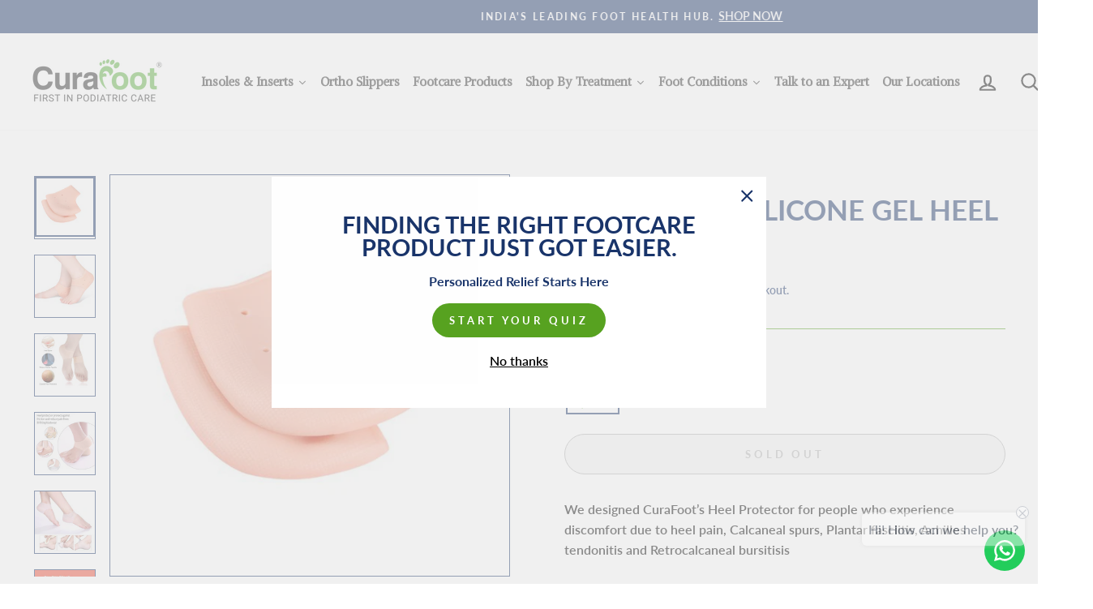

--- FILE ---
content_type: text/html; charset=utf-8
request_url: https://curafoot.in/products/cura-heel-protector
body_size: 31168
content:
<!doctype html>
<html class="no-js" lang="en" dir="ltr">
<head>


<!-- Google Tag Manager -->
<script>(function(w,d,s,l,i){w[l]=w[l]||[];w[l].push({'gtm.start':
new Date().getTime(),event:'gtm.js'});var f=d.getElementsByTagName(s)[0],
j=d.createElement(s),dl=l!='dataLayer'?'&l='+l:'';j.async=true;j.src=
'https://www.googletagmanager.com/gtm.js?id='+i+dl;f.parentNode.insertBefore(j,f);
})(window,document,'script','dataLayer','GTM-MSCCRT9Q');</script>
<!-- End Google Tag Manager -->
<meta name="google-site-verification" content="zzaKqCxPO2_7Qne1VqL40GmGUxHXiMZpNtOMVPOSBk0" />
  <!-- Google tag (gtag.js) -->
<script async src="https://www.googletagmanager.com/gtag/js?id=G-NS7NH57MH4"></script>
<script>
  window.dataLayer = window.dataLayer || [];
  function gtag(){dataLayer.push(arguments);}
  gtag('js', new Date());

  gtag('config', 'G-NS7NH57MH4');
</script>
    <meta name="google-site-verification=s2gOWpuHYZTPfoH_Xm8QrUYxEMoJh-u2M1FWdt-OW00" />
  <meta charset="utf-8">
  <meta http-equiv="X-UA-Compatible" content="IE=edge,chrome=1">
  <meta name="viewport" content="width=device-width,initial-scale=1">
  <meta name="theme-color" content="#57a220">
   <link rel="canonical" href="https://curafoot.in/products/cura-heel-protector">
  <link rel="preconnect" href="https://cdn.shopify.com">
  <link rel="preconnect" href="https://fonts.shopifycdn.com">
  <link rel="dns-prefetch" href="https://productreviews.shopifycdn.com">
  <link rel="dns-prefetch" href="https://ajax.googleapis.com">
  <link rel="dns-prefetch" href="https://maps.googleapis.com">
  <link rel="dns-prefetch" href="https://maps.gstatic.com"><link rel="shortcut icon" href="//curafoot.in/cdn/shop/files/favicon_32x32.png?v=1625158799" type="image/png" /><title>Curafoot Anti Crack Silicone Gel Heel Pad Socks
</title>
<meta name="description" content="We designed CuraFoot’s Heel Protector for people who experience discomfort due to heel pain, Calcaneal spurs, Plantar fasciitis, Achilles tendonitis and Retrocalcaneal bursitisis Silicone enhances Heel Comfort, absorbs impact and reduces friction and pressure on the heels Nourishes dry, rough and cracked heels to get soft and smooth heels Provides hydration treatment to repair dry, painful, hard and cracked skin on your heels. Ultimate for heel pain and heel swelling relief."><meta property="og:site_name" content="Curafoot">
  <meta property="og:url" content="https://curafoot.in/products/cura-heel-protector">
  <meta property="og:title" content="Anti Crack Silicone Gel Heel Pad Socks">
  <meta property="og:type" content="product">
  <meta property="og:description" content="We designed CuraFoot’s Heel Protector for people who experience discomfort due to heel pain, Calcaneal spurs, Plantar fasciitis, Achilles tendonitis and Retrocalcaneal bursitisis Silicone enhances Heel Comfort, absorbs impact and reduces friction and pressure on the heels Nourishes dry, rough and cracked heels to get soft and smooth heels Provides hydration treatment to repair dry, painful, hard and cracked skin on your heels. Ultimate for heel pain and heel swelling relief."><meta property="og:image" content="http://curafoot.in/cdn/shop/products/Untitled-1_eb9acd0a-33fb-402a-862b-ee3dc115385c.jpg?v=1626782643">
    <meta property="og:image:secure_url" content="https://curafoot.in/cdn/shop/products/Untitled-1_eb9acd0a-33fb-402a-862b-ee3dc115385c.jpg?v=1626782643">
    <meta property="og:image:width" content="1200">
    <meta property="og:image:height" content="1200"><meta name="twitter:site" content="@cura_foot">
  <meta name="twitter:card" content="summary_large_image">
  <meta name="twitter:title" content="Anti Crack Silicone Gel Heel Pad Socks">
  <meta name="twitter:description" content="We designed CuraFoot’s Heel Protector for people who experience discomfort due to heel pain, Calcaneal spurs, Plantar fasciitis, Achilles tendonitis and Retrocalcaneal bursitisis Silicone enhances Heel Comfort, absorbs impact and reduces friction and pressure on the heels Nourishes dry, rough and cracked heels to get soft and smooth heels Provides hydration treatment to repair dry, painful, hard and cracked skin on your heels. Ultimate for heel pain and heel swelling relief.">
<style data-shopify>@font-face {
  font-family: Lato;
  font-weight: 700;
  font-style: normal;
  font-display: swap;
  src: url("//curafoot.in/cdn/fonts/lato/lato_n7.900f219bc7337bc57a7a2151983f0a4a4d9d5dcf.woff2") format("woff2"),
       url("//curafoot.in/cdn/fonts/lato/lato_n7.a55c60751adcc35be7c4f8a0313f9698598612ee.woff") format("woff");
}

  @font-face {
  font-family: Lato;
  font-weight: 600;
  font-style: normal;
  font-display: swap;
  src: url("//curafoot.in/cdn/fonts/lato/lato_n6.38d0e3b23b74a60f769c51d1df73fac96c580d59.woff2") format("woff2"),
       url("//curafoot.in/cdn/fonts/lato/lato_n6.3365366161bdcc36a3f97cfbb23954d8c4bf4079.woff") format("woff");
}


  @font-face {
  font-family: Lato;
  font-weight: 600;
  font-style: normal;
  font-display: swap;
  src: url("//curafoot.in/cdn/fonts/lato/lato_n6.38d0e3b23b74a60f769c51d1df73fac96c580d59.woff2") format("woff2"),
       url("//curafoot.in/cdn/fonts/lato/lato_n6.3365366161bdcc36a3f97cfbb23954d8c4bf4079.woff") format("woff");
}

  @font-face {
  font-family: Lato;
  font-weight: 600;
  font-style: italic;
  font-display: swap;
  src: url("//curafoot.in/cdn/fonts/lato/lato_i6.ab357ee5069e0603c2899b31e2b8ae84c4a42a48.woff2") format("woff2"),
       url("//curafoot.in/cdn/fonts/lato/lato_i6.3164fed79d7d987c1390528781c7c2f59ac7a746.woff") format("woff");
}

  @font-face {
  font-family: Lato;
  font-weight: 600;
  font-style: italic;
  font-display: swap;
  src: url("//curafoot.in/cdn/fonts/lato/lato_i6.ab357ee5069e0603c2899b31e2b8ae84c4a42a48.woff2") format("woff2"),
       url("//curafoot.in/cdn/fonts/lato/lato_i6.3164fed79d7d987c1390528781c7c2f59ac7a746.woff") format("woff");
}

</style><link href="//curafoot.in/cdn/shop/t/2/assets/theme.css?v=106957443071638374911699516827" rel="stylesheet" type="text/css" media="all" />
<style data-shopify>:root {
    --typeHeaderPrimary: Lato;
    --typeHeaderFallback: sans-serif;
    --typeHeaderSize: 41px;
    --typeHeaderWeight: 700;
    --typeHeaderLineHeight: 1;
    --typeHeaderSpacing: 0.0em;

    --typeBasePrimary:Lato;
    --typeBaseFallback:sans-serif;
    --typeBaseSize: 16px;
    --typeBaseWeight: 600;
    --typeBaseSpacing: 0.0em;
    --typeBaseLineHeight: 1.6;

    --typeCollectionTitle: 18px;

    --iconWeight: 5px;
    --iconLinecaps: round;

    
      --buttonRadius: 50px;
    

    --colorGridOverlayOpacity: 0.04;
  }

  .placeholder-content {
    background-image: linear-gradient(100deg, #ffffff 40%, #f7f7f7 63%, #ffffff 79%);
  }</style><script>
    document.documentElement.className = document.documentElement.className.replace('no-js', 'js');

    window.theme = window.theme || {};
    theme.routes = {
      home: "/",
      cart: "/cart.js",
      cartPage: "/cart",
      cartAdd: "/cart/add.js",
      cartChange: "/cart/change.js"
    };
    theme.strings = {
      soldOut: "Sold Out",
      unavailable: "Unavailable",
      stockLabel: "Only [count] items in stock!",
      willNotShipUntil: "Will not ship until [date]",
      willBeInStockAfter: "Will be in stock after [date]",
      waitingForStock: "Inventory on the way",
      savePrice: "Save [saved_amount]",
      cartEmpty: "Your cart is currently empty.",
      cartTermsConfirmation: "You must agree with the terms and conditions of sales to check out",
      searchCollections: "Collections:",
      searchPages: "Pages:",
      searchArticles: "Articles:"
    };
    theme.settings = {
      dynamicVariantsEnable: true,
      dynamicVariantType: "button",
      cartType: "drawer",
      isCustomerTemplate: false,
      moneyFormat: "₹ {{amount_no_decimals}}",
      saveType: "percent",
      recentlyViewedEnabled: false,
      productImageSize: "natural",
      productImageCover: false,
      predictiveSearch: true,
      predictiveSearchType: "product,article,page,collection",
      inventoryThreshold: 10,
      quickView: true,
      themeName: 'Impulse',
      themeVersion: "4.1.4"
    };
  </script>

  <script>window.performance && window.performance.mark && window.performance.mark('shopify.content_for_header.start');</script><meta name="facebook-domain-verification" content="57w9kxba9z0auv3qx4jl3k0shtz6ia">
<meta name="google-site-verification" content="s2gOWpuHYZTPfoH_Xm8QrUYxEMoJh-u2M1FWdt-OW00">
<meta name="facebook-domain-verification" content="po59ji53cc3qljqox5gayl8s7al9a7">
<meta id="shopify-digital-wallet" name="shopify-digital-wallet" content="/58026131631/digital_wallets/dialog">
<link rel="alternate" type="application/json+oembed" href="https://curafoot.in/products/cura-heel-protector.oembed">
<script async="async" src="/checkouts/internal/preloads.js?locale=en-IN"></script>
<script id="shopify-features" type="application/json">{"accessToken":"a5d138ccdf6500244fb75db922408009","betas":["rich-media-storefront-analytics"],"domain":"curafoot.in","predictiveSearch":true,"shopId":58026131631,"locale":"en"}</script>
<script>var Shopify = Shopify || {};
Shopify.shop = "curafoot.myshopify.com";
Shopify.locale = "en";
Shopify.currency = {"active":"INR","rate":"1.0"};
Shopify.country = "IN";
Shopify.theme = {"name":"Impulse","id":124256321711,"schema_name":"Impulse","schema_version":"4.1.4","theme_store_id":857,"role":"main"};
Shopify.theme.handle = "null";
Shopify.theme.style = {"id":null,"handle":null};
Shopify.cdnHost = "curafoot.in/cdn";
Shopify.routes = Shopify.routes || {};
Shopify.routes.root = "/";</script>
<script type="module">!function(o){(o.Shopify=o.Shopify||{}).modules=!0}(window);</script>
<script>!function(o){function n(){var o=[];function n(){o.push(Array.prototype.slice.apply(arguments))}return n.q=o,n}var t=o.Shopify=o.Shopify||{};t.loadFeatures=n(),t.autoloadFeatures=n()}(window);</script>
<script id="shop-js-analytics" type="application/json">{"pageType":"product"}</script>
<script defer="defer" async type="module" src="//curafoot.in/cdn/shopifycloud/shop-js/modules/v2/client.init-shop-cart-sync_Bc8-qrdt.en.esm.js"></script>
<script defer="defer" async type="module" src="//curafoot.in/cdn/shopifycloud/shop-js/modules/v2/chunk.common_CmNk3qlo.esm.js"></script>
<script type="module">
  await import("//curafoot.in/cdn/shopifycloud/shop-js/modules/v2/client.init-shop-cart-sync_Bc8-qrdt.en.esm.js");
await import("//curafoot.in/cdn/shopifycloud/shop-js/modules/v2/chunk.common_CmNk3qlo.esm.js");

  window.Shopify.SignInWithShop?.initShopCartSync?.({"fedCMEnabled":true,"windoidEnabled":true});

</script>
<script>(function() {
  var isLoaded = false;
  function asyncLoad() {
    if (isLoaded) return;
    isLoaded = true;
    var urls = ["https:\/\/formbuilder.hulkapps.com\/skeletopapp.js?shop=curafoot.myshopify.com","https:\/\/configs.carthike.com\/carthike.js?shop=curafoot.myshopify.com","https:\/\/servicify-appointments.herokuapp.com\/public\/frontend-v1.0.0.js?shop=curafoot.myshopify.com","https:\/\/nudgify.ams3.cdn.digitaloceanspaces.com\/shopify.js?uuid=2fafbacf-d46d-4da8-b236-a8a2e54a9355\u0026shop=curafoot.myshopify.com","https:\/\/admin.revenuehunt.com\/embed.js?shop=curafoot.myshopify.com","https:\/\/cdn.hextom.com\/js\/ultimatesalesboost.js?shop=curafoot.myshopify.com","https:\/\/sr-cdn.shiprocket.in\/sr-promise\/static\/uc.js?channel_id=4\u0026sr_company_id=120845\u0026shop=curafoot.myshopify.com","https:\/\/omnisnippet1.com\/platforms\/shopify.js?source=scriptTag\u0026v=2025-08-25T08\u0026shop=curafoot.myshopify.com"];
    for (var i = 0; i < urls.length; i++) {
      var s = document.createElement('script');
      s.type = 'text/javascript';
      s.async = true;
      s.src = urls[i];
      var x = document.getElementsByTagName('script')[0];
      x.parentNode.insertBefore(s, x);
    }
  };
  if(window.attachEvent) {
    window.attachEvent('onload', asyncLoad);
  } else {
    window.addEventListener('load', asyncLoad, false);
  }
})();</script>
<script id="__st">var __st={"a":58026131631,"offset":19800,"reqid":"c62c8b7b-0244-4967-8d6f-5b891c0fd8fa-1762196969","pageurl":"curafoot.in\/products\/cura-heel-protector","u":"f7172fe36940","p":"product","rtyp":"product","rid":6792176468143};</script>
<script>window.ShopifyPaypalV4VisibilityTracking = true;</script>
<script id="captcha-bootstrap">!function(){'use strict';const t='contact',e='account',n='new_comment',o=[[t,t],['blogs',n],['comments',n],[t,'customer']],c=[[e,'customer_login'],[e,'guest_login'],[e,'recover_customer_password'],[e,'create_customer']],r=t=>t.map((([t,e])=>`form[action*='/${t}']:not([data-nocaptcha='true']) input[name='form_type'][value='${e}']`)).join(','),a=t=>()=>t?[...document.querySelectorAll(t)].map((t=>t.form)):[];function s(){const t=[...o],e=r(t);return a(e)}const i='password',u='form_key',d=['recaptcha-v3-token','g-recaptcha-response','h-captcha-response',i],f=()=>{try{return window.sessionStorage}catch{return}},m='__shopify_v',_=t=>t.elements[u];function p(t,e,n=!1){try{const o=window.sessionStorage,c=JSON.parse(o.getItem(e)),{data:r}=function(t){const{data:e,action:n}=t;return t[m]||n?{data:e,action:n}:{data:t,action:n}}(c);for(const[e,n]of Object.entries(r))t.elements[e]&&(t.elements[e].value=n);n&&o.removeItem(e)}catch(o){console.error('form repopulation failed',{error:o})}}const l='form_type',E='cptcha';function T(t){t.dataset[E]=!0}const w=window,h=w.document,L='Shopify',v='ce_forms',y='captcha';let A=!1;((t,e)=>{const n=(g='f06e6c50-85a8-45c8-87d0-21a2b65856fe',I='https://cdn.shopify.com/shopifycloud/storefront-forms-hcaptcha/ce_storefront_forms_captcha_hcaptcha.v1.5.2.iife.js',D={infoText:'Protected by hCaptcha',privacyText:'Privacy',termsText:'Terms'},(t,e,n)=>{const o=w[L][v],c=o.bindForm;if(c)return c(t,g,e,D).then(n);var r;o.q.push([[t,g,e,D],n]),r=I,A||(h.body.append(Object.assign(h.createElement('script'),{id:'captcha-provider',async:!0,src:r})),A=!0)});var g,I,D;w[L]=w[L]||{},w[L][v]=w[L][v]||{},w[L][v].q=[],w[L][y]=w[L][y]||{},w[L][y].protect=function(t,e){n(t,void 0,e),T(t)},Object.freeze(w[L][y]),function(t,e,n,w,h,L){const[v,y,A,g]=function(t,e,n){const i=e?o:[],u=t?c:[],d=[...i,...u],f=r(d),m=r(i),_=r(d.filter((([t,e])=>n.includes(e))));return[a(f),a(m),a(_),s()]}(w,h,L),I=t=>{const e=t.target;return e instanceof HTMLFormElement?e:e&&e.form},D=t=>v().includes(t);t.addEventListener('submit',(t=>{const e=I(t);if(!e)return;const n=D(e)&&!e.dataset.hcaptchaBound&&!e.dataset.recaptchaBound,o=_(e),c=g().includes(e)&&(!o||!o.value);(n||c)&&t.preventDefault(),c&&!n&&(function(t){try{if(!f())return;!function(t){const e=f();if(!e)return;const n=_(t);if(!n)return;const o=n.value;o&&e.removeItem(o)}(t);const e=Array.from(Array(32),(()=>Math.random().toString(36)[2])).join('');!function(t,e){_(t)||t.append(Object.assign(document.createElement('input'),{type:'hidden',name:u})),t.elements[u].value=e}(t,e),function(t,e){const n=f();if(!n)return;const o=[...t.querySelectorAll(`input[type='${i}']`)].map((({name:t})=>t)),c=[...d,...o],r={};for(const[a,s]of new FormData(t).entries())c.includes(a)||(r[a]=s);n.setItem(e,JSON.stringify({[m]:1,action:t.action,data:r}))}(t,e)}catch(e){console.error('failed to persist form',e)}}(e),e.submit())}));const S=(t,e)=>{t&&!t.dataset[E]&&(n(t,e.some((e=>e===t))),T(t))};for(const o of['focusin','change'])t.addEventListener(o,(t=>{const e=I(t);D(e)&&S(e,y())}));const B=e.get('form_key'),M=e.get(l),P=B&&M;t.addEventListener('DOMContentLoaded',(()=>{const t=y();if(P)for(const e of t)e.elements[l].value===M&&p(e,B);[...new Set([...A(),...v().filter((t=>'true'===t.dataset.shopifyCaptcha))])].forEach((e=>S(e,t)))}))}(h,new URLSearchParams(w.location.search),n,t,e,['guest_login'])})(!0,!0)}();</script>
<script integrity="sha256-52AcMU7V7pcBOXWImdc/TAGTFKeNjmkeM1Pvks/DTgc=" data-source-attribution="shopify.loadfeatures" defer="defer" src="//curafoot.in/cdn/shopifycloud/storefront/assets/storefront/load_feature-81c60534.js" crossorigin="anonymous"></script>
<script data-source-attribution="shopify.dynamic_checkout.dynamic.init">var Shopify=Shopify||{};Shopify.PaymentButton=Shopify.PaymentButton||{isStorefrontPortableWallets:!0,init:function(){window.Shopify.PaymentButton.init=function(){};var t=document.createElement("script");t.src="https://curafoot.in/cdn/shopifycloud/portable-wallets/latest/portable-wallets.en.js",t.type="module",document.head.appendChild(t)}};
</script>
<script data-source-attribution="shopify.dynamic_checkout.buyer_consent">
  function portableWalletsHideBuyerConsent(e){var t=document.getElementById("shopify-buyer-consent"),n=document.getElementById("shopify-subscription-policy-button");t&&n&&(t.classList.add("hidden"),t.setAttribute("aria-hidden","true"),n.removeEventListener("click",e))}function portableWalletsShowBuyerConsent(e){var t=document.getElementById("shopify-buyer-consent"),n=document.getElementById("shopify-subscription-policy-button");t&&n&&(t.classList.remove("hidden"),t.removeAttribute("aria-hidden"),n.addEventListener("click",e))}window.Shopify?.PaymentButton&&(window.Shopify.PaymentButton.hideBuyerConsent=portableWalletsHideBuyerConsent,window.Shopify.PaymentButton.showBuyerConsent=portableWalletsShowBuyerConsent);
</script>
<script>
  function portableWalletsCleanup(e){e&&e.src&&console.error("Failed to load portable wallets script "+e.src);var t=document.querySelectorAll("shopify-accelerated-checkout .shopify-payment-button__skeleton, shopify-accelerated-checkout-cart .wallet-cart-button__skeleton"),e=document.getElementById("shopify-buyer-consent");for(let e=0;e<t.length;e++)t[e].remove();e&&e.remove()}function portableWalletsNotLoadedAsModule(e){e instanceof ErrorEvent&&"string"==typeof e.message&&e.message.includes("import.meta")&&"string"==typeof e.filename&&e.filename.includes("portable-wallets")&&(window.removeEventListener("error",portableWalletsNotLoadedAsModule),window.Shopify.PaymentButton.failedToLoad=e,"loading"===document.readyState?document.addEventListener("DOMContentLoaded",window.Shopify.PaymentButton.init):window.Shopify.PaymentButton.init())}window.addEventListener("error",portableWalletsNotLoadedAsModule);
</script>

<script type="module" src="https://curafoot.in/cdn/shopifycloud/portable-wallets/latest/portable-wallets.en.js" onError="portableWalletsCleanup(this)" crossorigin="anonymous"></script>
<script nomodule>
  document.addEventListener("DOMContentLoaded", portableWalletsCleanup);
</script>

<link id="shopify-accelerated-checkout-styles" rel="stylesheet" media="screen" href="https://curafoot.in/cdn/shopifycloud/portable-wallets/latest/accelerated-checkout-backwards-compat.css" crossorigin="anonymous">
<style id="shopify-accelerated-checkout-cart">
        #shopify-buyer-consent {
  margin-top: 1em;
  display: inline-block;
  width: 100%;
}

#shopify-buyer-consent.hidden {
  display: none;
}

#shopify-subscription-policy-button {
  background: none;
  border: none;
  padding: 0;
  text-decoration: underline;
  font-size: inherit;
  cursor: pointer;
}

#shopify-subscription-policy-button::before {
  box-shadow: none;
}

      </style>

<script>window.performance && window.performance.mark && window.performance.mark('shopify.content_for_header.end');</script> 
 <script src="//curafoot.in/cdn/shop/t/2/assets/servicify-asset.js?v=91877444645881521031650362240" type="text/javascript"></script><script src="//curafoot.in/cdn/shop/t/2/assets/vendor-scripts-v9.js" defer="defer"></script><script src="//curafoot.in/cdn/shop/t/2/assets/theme.min.js?v=60451137851990189171624521465" defer="defer"></script>
<script>window.__pagefly_analytics_settings__={"version":2,"visits":1018,"dashboardVisits":0,"storefrontPassword":"","acceptGDPR":true,"acceptTracking":true,"useNewVersion":true,"planMigrated":true,"install_app":"1","pageflyThemeId":124466626735,"publish_first_regular_page":"1","create_first_regular_page":"1","create_first_collection_page":"1","publish_first_collection_page":"1","publish_first_product_page":"1","acceptGATracking":true,"acceptCrisp":true,"acceptCookies":true,"feedbackTriggered":[{"triggeredAt":"2022-03-29T05:44:56.154Z","type":"VIEW_PAGE_NO_TEMPLATE"}],"updatedProduct":1650634147453};</script>
   
  
  

  










<!-- BEGIN app block: shopify://apps/frequently-bought/blocks/app-embed-block/b1a8cbea-c844-4842-9529-7c62dbab1b1f --><script>
    window.codeblackbelt = window.codeblackbelt || {};
    window.codeblackbelt.shop = window.codeblackbelt.shop || 'curafoot.myshopify.com';
    
        window.codeblackbelt.productId = 6792176468143;</script><script src="//cdn.codeblackbelt.com/widgets/frequently-bought-together/main.min.js?version=2025110400+0530" async></script>
 <!-- END app block --><!-- BEGIN app block: shopify://apps/pagefly-page-builder/blocks/app-embed/83e179f7-59a0-4589-8c66-c0dddf959200 -->

<!-- BEGIN app snippet: pagefly-cro-ab-testing-main -->







<script>
  ;(function () {
    const url = new URL(window.location)
    const viewParam = url.searchParams.get('view')
    if (viewParam && viewParam.includes('variant-pf-')) {
      url.searchParams.set('pf_v', viewParam)
      url.searchParams.delete('view')
      window.history.replaceState({}, '', url)
    }
  })()
</script>



<script type='module'>
  
  window.PAGEFLY_CRO = window.PAGEFLY_CRO || {}

  window.PAGEFLY_CRO['data_debug'] = {
    original_template_suffix: "all_products",
    allow_ab_test: false,
    ab_test_start_time: 0,
    ab_test_end_time: 0,
    today_date_time: 1762196969000,
  }
  window.PAGEFLY_CRO['GA4'] = { enabled: false}
</script>

<!-- END app snippet -->








  <script src='https://cdn.shopify.com/extensions/019a1f6a-7dea-7adc-a637-5229477c914e/pagefly-192/assets/pagefly-helper.js' defer='defer'></script>

  <script src='https://cdn.shopify.com/extensions/019a1f6a-7dea-7adc-a637-5229477c914e/pagefly-192/assets/pagefly-general-helper.js' defer='defer'></script>

  <script src='https://cdn.shopify.com/extensions/019a1f6a-7dea-7adc-a637-5229477c914e/pagefly-192/assets/pagefly-snap-slider.js' defer='defer'></script>

  <script src='https://cdn.shopify.com/extensions/019a1f6a-7dea-7adc-a637-5229477c914e/pagefly-192/assets/pagefly-slideshow-v3.js' defer='defer'></script>

  <script src='https://cdn.shopify.com/extensions/019a1f6a-7dea-7adc-a637-5229477c914e/pagefly-192/assets/pagefly-slideshow-v4.js' defer='defer'></script>

  <script src='https://cdn.shopify.com/extensions/019a1f6a-7dea-7adc-a637-5229477c914e/pagefly-192/assets/pagefly-glider.js' defer='defer'></script>

  <script src='https://cdn.shopify.com/extensions/019a1f6a-7dea-7adc-a637-5229477c914e/pagefly-192/assets/pagefly-slideshow-v1-v2.js' defer='defer'></script>

  <script src='https://cdn.shopify.com/extensions/019a1f6a-7dea-7adc-a637-5229477c914e/pagefly-192/assets/pagefly-product-media.js' defer='defer'></script>

  <script src='https://cdn.shopify.com/extensions/019a1f6a-7dea-7adc-a637-5229477c914e/pagefly-192/assets/pagefly-product.js' defer='defer'></script>


<script id='pagefly-helper-data' type='application/json'>
  {
    "page_optimization": {
      "assets_prefetching": false
    },
    "elements_asset_mapper": {
      "Accordion": "https://cdn.shopify.com/extensions/019a1f6a-7dea-7adc-a637-5229477c914e/pagefly-192/assets/pagefly-accordion.js",
      "Accordion3": "https://cdn.shopify.com/extensions/019a1f6a-7dea-7adc-a637-5229477c914e/pagefly-192/assets/pagefly-accordion3.js",
      "CountDown": "https://cdn.shopify.com/extensions/019a1f6a-7dea-7adc-a637-5229477c914e/pagefly-192/assets/pagefly-countdown.js",
      "GMap1": "https://cdn.shopify.com/extensions/019a1f6a-7dea-7adc-a637-5229477c914e/pagefly-192/assets/pagefly-gmap.js",
      "GMap2": "https://cdn.shopify.com/extensions/019a1f6a-7dea-7adc-a637-5229477c914e/pagefly-192/assets/pagefly-gmap.js",
      "GMapBasicV2": "https://cdn.shopify.com/extensions/019a1f6a-7dea-7adc-a637-5229477c914e/pagefly-192/assets/pagefly-gmap.js",
      "GMapAdvancedV2": "https://cdn.shopify.com/extensions/019a1f6a-7dea-7adc-a637-5229477c914e/pagefly-192/assets/pagefly-gmap.js",
      "HTML.Video": "https://cdn.shopify.com/extensions/019a1f6a-7dea-7adc-a637-5229477c914e/pagefly-192/assets/pagefly-htmlvideo.js",
      "HTML.Video2": "https://cdn.shopify.com/extensions/019a1f6a-7dea-7adc-a637-5229477c914e/pagefly-192/assets/pagefly-htmlvideo2.js",
      "HTML.Video3": "https://cdn.shopify.com/extensions/019a1f6a-7dea-7adc-a637-5229477c914e/pagefly-192/assets/pagefly-htmlvideo2.js",
      "BackgroundVideo": "https://cdn.shopify.com/extensions/019a1f6a-7dea-7adc-a637-5229477c914e/pagefly-192/assets/pagefly-htmlvideo2.js",
      "Instagram": "https://cdn.shopify.com/extensions/019a1f6a-7dea-7adc-a637-5229477c914e/pagefly-192/assets/pagefly-instagram.js",
      "Instagram2": "https://cdn.shopify.com/extensions/019a1f6a-7dea-7adc-a637-5229477c914e/pagefly-192/assets/pagefly-instagram.js",
      "Insta3": "https://cdn.shopify.com/extensions/019a1f6a-7dea-7adc-a637-5229477c914e/pagefly-192/assets/pagefly-instagram3.js",
      "Tabs": "https://cdn.shopify.com/extensions/019a1f6a-7dea-7adc-a637-5229477c914e/pagefly-192/assets/pagefly-tab.js",
      "Tabs3": "https://cdn.shopify.com/extensions/019a1f6a-7dea-7adc-a637-5229477c914e/pagefly-192/assets/pagefly-tab3.js",
      "ProductBox": "https://cdn.shopify.com/extensions/019a1f6a-7dea-7adc-a637-5229477c914e/pagefly-192/assets/pagefly-cart.js",
      "FBPageBox2": "https://cdn.shopify.com/extensions/019a1f6a-7dea-7adc-a637-5229477c914e/pagefly-192/assets/pagefly-facebook.js",
      "FBLikeButton2": "https://cdn.shopify.com/extensions/019a1f6a-7dea-7adc-a637-5229477c914e/pagefly-192/assets/pagefly-facebook.js",
      "TwitterFeed2": "https://cdn.shopify.com/extensions/019a1f6a-7dea-7adc-a637-5229477c914e/pagefly-192/assets/pagefly-twitter.js",
      "Paragraph4": "https://cdn.shopify.com/extensions/019a1f6a-7dea-7adc-a637-5229477c914e/pagefly-192/assets/pagefly-paragraph4.js",

      "AliReviews": "https://cdn.shopify.com/extensions/019a1f6a-7dea-7adc-a637-5229477c914e/pagefly-192/assets/pagefly-3rd-elements.js",
      "BackInStock": "https://cdn.shopify.com/extensions/019a1f6a-7dea-7adc-a637-5229477c914e/pagefly-192/assets/pagefly-3rd-elements.js",
      "GloboBackInStock": "https://cdn.shopify.com/extensions/019a1f6a-7dea-7adc-a637-5229477c914e/pagefly-192/assets/pagefly-3rd-elements.js",
      "GrowaveWishlist": "https://cdn.shopify.com/extensions/019a1f6a-7dea-7adc-a637-5229477c914e/pagefly-192/assets/pagefly-3rd-elements.js",
      "InfiniteOptionsShopPad": "https://cdn.shopify.com/extensions/019a1f6a-7dea-7adc-a637-5229477c914e/pagefly-192/assets/pagefly-3rd-elements.js",
      "InkybayProductPersonalizer": "https://cdn.shopify.com/extensions/019a1f6a-7dea-7adc-a637-5229477c914e/pagefly-192/assets/pagefly-3rd-elements.js",
      "LimeSpot": "https://cdn.shopify.com/extensions/019a1f6a-7dea-7adc-a637-5229477c914e/pagefly-192/assets/pagefly-3rd-elements.js",
      "Loox": "https://cdn.shopify.com/extensions/019a1f6a-7dea-7adc-a637-5229477c914e/pagefly-192/assets/pagefly-3rd-elements.js",
      "Opinew": "https://cdn.shopify.com/extensions/019a1f6a-7dea-7adc-a637-5229477c914e/pagefly-192/assets/pagefly-3rd-elements.js",
      "Powr": "https://cdn.shopify.com/extensions/019a1f6a-7dea-7adc-a637-5229477c914e/pagefly-192/assets/pagefly-3rd-elements.js",
      "ProductReviews": "https://cdn.shopify.com/extensions/019a1f6a-7dea-7adc-a637-5229477c914e/pagefly-192/assets/pagefly-3rd-elements.js",
      "PushOwl": "https://cdn.shopify.com/extensions/019a1f6a-7dea-7adc-a637-5229477c914e/pagefly-192/assets/pagefly-3rd-elements.js",
      "ReCharge": "https://cdn.shopify.com/extensions/019a1f6a-7dea-7adc-a637-5229477c914e/pagefly-192/assets/pagefly-3rd-elements.js",
      "Rivyo": "https://cdn.shopify.com/extensions/019a1f6a-7dea-7adc-a637-5229477c914e/pagefly-192/assets/pagefly-3rd-elements.js",
      "TrackingMore": "https://cdn.shopify.com/extensions/019a1f6a-7dea-7adc-a637-5229477c914e/pagefly-192/assets/pagefly-3rd-elements.js",
      "Vitals": "https://cdn.shopify.com/extensions/019a1f6a-7dea-7adc-a637-5229477c914e/pagefly-192/assets/pagefly-3rd-elements.js",
      "Wiser": "https://cdn.shopify.com/extensions/019a1f6a-7dea-7adc-a637-5229477c914e/pagefly-192/assets/pagefly-3rd-elements.js"
    },
    "custom_elements_mapper": {
      "pf-click-action-element": "https://cdn.shopify.com/extensions/019a1f6a-7dea-7adc-a637-5229477c914e/pagefly-192/assets/pagefly-click-action-element.js",
      "pf-dialog-element": "https://cdn.shopify.com/extensions/019a1f6a-7dea-7adc-a637-5229477c914e/pagefly-192/assets/pagefly-dialog-element.js"
    }
  }
</script>


<!-- END app block --><!-- BEGIN app block: shopify://apps/delivery-pickup-edp/blocks/otd-block/f1383932-76e6-410b-b861-75ee80486672 --><script type="text/javascript" async src="https://otd.appsonrent.com/on-time-delivery/assets/js/on-time-delivery.js"></script>
  <!-- END app block --><!-- BEGIN app block: shopify://apps/video-background/blocks/app-embed-block/e6aecb8b-653f-4b13-a30a-fa27a19689bb --><script>
    window.codeblackbelt = window.codeblackbelt || {};
    window.codeblackbelt.shop = window.codeblackbelt.shop || 'curafoot.myshopify.com';
</script><script src="//cdn.codeblackbelt.com/widgets/video-background/main.min.js?version=2025110400+0530" async></script>
<!-- END app block --><script src="https://cdn.shopify.com/extensions/019a2a0d-4768-792b-bf6d-1aa318b44e67/theme-extensions-149/assets/embed.js" type="text/javascript" defer="defer"></script>
<link href="https://monorail-edge.shopifysvc.com" rel="dns-prefetch">
<script>(function(){if ("sendBeacon" in navigator && "performance" in window) {try {var session_token_from_headers = performance.getEntriesByType('navigation')[0].serverTiming.find(x => x.name == '_s').description;} catch {var session_token_from_headers = undefined;}var session_cookie_matches = document.cookie.match(/_shopify_s=([^;]*)/);var session_token_from_cookie = session_cookie_matches && session_cookie_matches.length === 2 ? session_cookie_matches[1] : "";var session_token = session_token_from_headers || session_token_from_cookie || "";function handle_abandonment_event(e) {var entries = performance.getEntries().filter(function(entry) {return /monorail-edge.shopifysvc.com/.test(entry.name);});if (!window.abandonment_tracked && entries.length === 0) {window.abandonment_tracked = true;var currentMs = Date.now();var navigation_start = performance.timing.navigationStart;var payload = {shop_id: 58026131631,url: window.location.href,navigation_start,duration: currentMs - navigation_start,session_token,page_type: "product"};window.navigator.sendBeacon("https://monorail-edge.shopifysvc.com/v1/produce", JSON.stringify({schema_id: "online_store_buyer_site_abandonment/1.1",payload: payload,metadata: {event_created_at_ms: currentMs,event_sent_at_ms: currentMs}}));}}window.addEventListener('pagehide', handle_abandonment_event);}}());</script>
<script id="web-pixels-manager-setup">(function e(e,d,r,n,o){if(void 0===o&&(o={}),!Boolean(null===(a=null===(i=window.Shopify)||void 0===i?void 0:i.analytics)||void 0===a?void 0:a.replayQueue)){var i,a;window.Shopify=window.Shopify||{};var t=window.Shopify;t.analytics=t.analytics||{};var s=t.analytics;s.replayQueue=[],s.publish=function(e,d,r){return s.replayQueue.push([e,d,r]),!0};try{self.performance.mark("wpm:start")}catch(e){}var l=function(){var e={modern:/Edge?\/(1{2}[4-9]|1[2-9]\d|[2-9]\d{2}|\d{4,})\.\d+(\.\d+|)|Firefox\/(1{2}[4-9]|1[2-9]\d|[2-9]\d{2}|\d{4,})\.\d+(\.\d+|)|Chrom(ium|e)\/(9{2}|\d{3,})\.\d+(\.\d+|)|(Maci|X1{2}).+ Version\/(15\.\d+|(1[6-9]|[2-9]\d|\d{3,})\.\d+)([,.]\d+|)( \(\w+\)|)( Mobile\/\w+|) Safari\/|Chrome.+OPR\/(9{2}|\d{3,})\.\d+\.\d+|(CPU[ +]OS|iPhone[ +]OS|CPU[ +]iPhone|CPU IPhone OS|CPU iPad OS)[ +]+(15[._]\d+|(1[6-9]|[2-9]\d|\d{3,})[._]\d+)([._]\d+|)|Android:?[ /-](13[3-9]|1[4-9]\d|[2-9]\d{2}|\d{4,})(\.\d+|)(\.\d+|)|Android.+Firefox\/(13[5-9]|1[4-9]\d|[2-9]\d{2}|\d{4,})\.\d+(\.\d+|)|Android.+Chrom(ium|e)\/(13[3-9]|1[4-9]\d|[2-9]\d{2}|\d{4,})\.\d+(\.\d+|)|SamsungBrowser\/([2-9]\d|\d{3,})\.\d+/,legacy:/Edge?\/(1[6-9]|[2-9]\d|\d{3,})\.\d+(\.\d+|)|Firefox\/(5[4-9]|[6-9]\d|\d{3,})\.\d+(\.\d+|)|Chrom(ium|e)\/(5[1-9]|[6-9]\d|\d{3,})\.\d+(\.\d+|)([\d.]+$|.*Safari\/(?![\d.]+ Edge\/[\d.]+$))|(Maci|X1{2}).+ Version\/(10\.\d+|(1[1-9]|[2-9]\d|\d{3,})\.\d+)([,.]\d+|)( \(\w+\)|)( Mobile\/\w+|) Safari\/|Chrome.+OPR\/(3[89]|[4-9]\d|\d{3,})\.\d+\.\d+|(CPU[ +]OS|iPhone[ +]OS|CPU[ +]iPhone|CPU IPhone OS|CPU iPad OS)[ +]+(10[._]\d+|(1[1-9]|[2-9]\d|\d{3,})[._]\d+)([._]\d+|)|Android:?[ /-](13[3-9]|1[4-9]\d|[2-9]\d{2}|\d{4,})(\.\d+|)(\.\d+|)|Mobile Safari.+OPR\/([89]\d|\d{3,})\.\d+\.\d+|Android.+Firefox\/(13[5-9]|1[4-9]\d|[2-9]\d{2}|\d{4,})\.\d+(\.\d+|)|Android.+Chrom(ium|e)\/(13[3-9]|1[4-9]\d|[2-9]\d{2}|\d{4,})\.\d+(\.\d+|)|Android.+(UC? ?Browser|UCWEB|U3)[ /]?(15\.([5-9]|\d{2,})|(1[6-9]|[2-9]\d|\d{3,})\.\d+)\.\d+|SamsungBrowser\/(5\.\d+|([6-9]|\d{2,})\.\d+)|Android.+MQ{2}Browser\/(14(\.(9|\d{2,})|)|(1[5-9]|[2-9]\d|\d{3,})(\.\d+|))(\.\d+|)|K[Aa][Ii]OS\/(3\.\d+|([4-9]|\d{2,})\.\d+)(\.\d+|)/},d=e.modern,r=e.legacy,n=navigator.userAgent;return n.match(d)?"modern":n.match(r)?"legacy":"unknown"}(),u="modern"===l?"modern":"legacy",c=(null!=n?n:{modern:"",legacy:""})[u],f=function(e){return[e.baseUrl,"/wpm","/b",e.hashVersion,"modern"===e.buildTarget?"m":"l",".js"].join("")}({baseUrl:d,hashVersion:r,buildTarget:u}),m=function(e){var d=e.version,r=e.bundleTarget,n=e.surface,o=e.pageUrl,i=e.monorailEndpoint;return{emit:function(e){var a=e.status,t=e.errorMsg,s=(new Date).getTime(),l=JSON.stringify({metadata:{event_sent_at_ms:s},events:[{schema_id:"web_pixels_manager_load/3.1",payload:{version:d,bundle_target:r,page_url:o,status:a,surface:n,error_msg:t},metadata:{event_created_at_ms:s}}]});if(!i)return console&&console.warn&&console.warn("[Web Pixels Manager] No Monorail endpoint provided, skipping logging."),!1;try{return self.navigator.sendBeacon.bind(self.navigator)(i,l)}catch(e){}var u=new XMLHttpRequest;try{return u.open("POST",i,!0),u.setRequestHeader("Content-Type","text/plain"),u.send(l),!0}catch(e){return console&&console.warn&&console.warn("[Web Pixels Manager] Got an unhandled error while logging to Monorail."),!1}}}}({version:r,bundleTarget:l,surface:e.surface,pageUrl:self.location.href,monorailEndpoint:e.monorailEndpoint});try{o.browserTarget=l,function(e){var d=e.src,r=e.async,n=void 0===r||r,o=e.onload,i=e.onerror,a=e.sri,t=e.scriptDataAttributes,s=void 0===t?{}:t,l=document.createElement("script"),u=document.querySelector("head"),c=document.querySelector("body");if(l.async=n,l.src=d,a&&(l.integrity=a,l.crossOrigin="anonymous"),s)for(var f in s)if(Object.prototype.hasOwnProperty.call(s,f))try{l.dataset[f]=s[f]}catch(e){}if(o&&l.addEventListener("load",o),i&&l.addEventListener("error",i),u)u.appendChild(l);else{if(!c)throw new Error("Did not find a head or body element to append the script");c.appendChild(l)}}({src:f,async:!0,onload:function(){if(!function(){var e,d;return Boolean(null===(d=null===(e=window.Shopify)||void 0===e?void 0:e.analytics)||void 0===d?void 0:d.initialized)}()){var d=window.webPixelsManager.init(e)||void 0;if(d){var r=window.Shopify.analytics;r.replayQueue.forEach((function(e){var r=e[0],n=e[1],o=e[2];d.publishCustomEvent(r,n,o)})),r.replayQueue=[],r.publish=d.publishCustomEvent,r.visitor=d.visitor,r.initialized=!0}}},onerror:function(){return m.emit({status:"failed",errorMsg:"".concat(f," has failed to load")})},sri:function(e){var d=/^sha384-[A-Za-z0-9+/=]+$/;return"string"==typeof e&&d.test(e)}(c)?c:"",scriptDataAttributes:o}),m.emit({status:"loading"})}catch(e){m.emit({status:"failed",errorMsg:(null==e?void 0:e.message)||"Unknown error"})}}})({shopId: 58026131631,storefrontBaseUrl: "https://curafoot.in",extensionsBaseUrl: "https://extensions.shopifycdn.com/cdn/shopifycloud/web-pixels-manager",monorailEndpoint: "https://monorail-edge.shopifysvc.com/unstable/produce_batch",surface: "storefront-renderer",enabledBetaFlags: ["2dca8a86"],webPixelsConfigList: [{"id":"1260322991","configuration":"{\"apiURL\":\"https:\/\/api.omnisend.com\",\"appURL\":\"https:\/\/app.omnisend.com\",\"brandID\":\"68ac22b3f6803fa40ed66b1c\",\"trackingURL\":\"https:\/\/wt.omnisendlink.com\"}","eventPayloadVersion":"v1","runtimeContext":"STRICT","scriptVersion":"aa9feb15e63a302383aa48b053211bbb","type":"APP","apiClientId":186001,"privacyPurposes":["ANALYTICS","MARKETING","SALE_OF_DATA"],"dataSharingAdjustments":{"protectedCustomerApprovalScopes":["read_customer_address","read_customer_email","read_customer_name","read_customer_personal_data","read_customer_phone"]}},{"id":"543097007","configuration":"{\"config\":\"{\\\"google_tag_ids\\\":[\\\"G-NS7NH57MH4\\\",\\\"GT-PB6488B\\\"],\\\"target_country\\\":\\\"IN\\\",\\\"gtag_events\\\":[{\\\"type\\\":\\\"search\\\",\\\"action_label\\\":[\\\"AW-834433358\\\/fLNBCMWI34QDEM7i8Y0D\\\",\\\"AW-834433358\\\",\\\"G-NS7NH57MH4\\\"]},{\\\"type\\\":\\\"begin_checkout\\\",\\\"action_label\\\":[\\\"AW-834433358\\\/KmkrCMKI34QDEM7i8Y0D\\\",\\\"AW-834433358\\\",\\\"G-NS7NH57MH4\\\"]},{\\\"type\\\":\\\"view_item\\\",\\\"action_label\\\":[\\\"AW-834433358\\\/uvxKCM-G34QDEM7i8Y0D\\\",\\\"MC-1FPMEQMX2E\\\",\\\"AW-834433358\\\",\\\"G-NS7NH57MH4\\\"]},{\\\"type\\\":\\\"purchase\\\",\\\"action_label\\\":[\\\"AW-834433358\\\/saXaCP_PzcwZEM7i8Y0D\\\",\\\"MC-1FPMEQMX2E\\\",\\\"AW-834433358\\\",\\\"G-NS7NH57MH4\\\"]},{\\\"type\\\":\\\"page_view\\\",\\\"action_label\\\":[\\\"AW-834433358\\\/vYQyCMmG34QDEM7i8Y0D\\\",\\\"MC-1FPMEQMX2E\\\",\\\"AW-834433358\\\",\\\"G-NS7NH57MH4\\\"]},{\\\"type\\\":\\\"add_payment_info\\\",\\\"action_label\\\":[\\\"AW-834433358\\\/a4YyCMiI34QDEM7i8Y0D\\\",\\\"AW-834433358\\\",\\\"G-NS7NH57MH4\\\"]},{\\\"type\\\":\\\"add_to_cart\\\",\\\"action_label\\\":[\\\"AW-834433358\\\/nKBRCL-I34QDEM7i8Y0D\\\",\\\"AW-834433358\\\",\\\"G-NS7NH57MH4\\\"]}],\\\"enable_monitoring_mode\\\":false}\"}","eventPayloadVersion":"v1","runtimeContext":"OPEN","scriptVersion":"b2a88bafab3e21179ed38636efcd8a93","type":"APP","apiClientId":1780363,"privacyPurposes":[],"dataSharingAdjustments":{"protectedCustomerApprovalScopes":["read_customer_address","read_customer_email","read_customer_name","read_customer_personal_data","read_customer_phone"]}},{"id":"249462959","configuration":"{\"pixel_id\":\"2036006486662645\",\"pixel_type\":\"facebook_pixel\",\"metaapp_system_user_token\":\"-\"}","eventPayloadVersion":"v1","runtimeContext":"OPEN","scriptVersion":"ca16bc87fe92b6042fbaa3acc2fbdaa6","type":"APP","apiClientId":2329312,"privacyPurposes":["ANALYTICS","MARKETING","SALE_OF_DATA"],"dataSharingAdjustments":{"protectedCustomerApprovalScopes":["read_customer_address","read_customer_email","read_customer_name","read_customer_personal_data","read_customer_phone"]}},{"id":"shopify-app-pixel","configuration":"{}","eventPayloadVersion":"v1","runtimeContext":"STRICT","scriptVersion":"0450","apiClientId":"shopify-pixel","type":"APP","privacyPurposes":["ANALYTICS","MARKETING"]},{"id":"shopify-custom-pixel","eventPayloadVersion":"v1","runtimeContext":"LAX","scriptVersion":"0450","apiClientId":"shopify-pixel","type":"CUSTOM","privacyPurposes":["ANALYTICS","MARKETING"]}],isMerchantRequest: false,initData: {"shop":{"name":"Curafoot","paymentSettings":{"currencyCode":"INR"},"myshopifyDomain":"curafoot.myshopify.com","countryCode":"IN","storefrontUrl":"https:\/\/curafoot.in"},"customer":null,"cart":null,"checkout":null,"productVariants":[{"price":{"amount":199.0,"currencyCode":"INR"},"product":{"title":"Anti Crack Silicone Gel Heel Pad Socks","vendor":"Curafoot","id":"6792176468143","untranslatedTitle":"Anti Crack Silicone Gel Heel Pad Socks","url":"\/products\/cura-heel-protector","type":"Heel Protector"},"id":"40167608156335","image":{"src":"\/\/curafoot.in\/cdn\/shop\/products\/Untitled-1_eb9acd0a-33fb-402a-862b-ee3dc115385c.jpg?v=1626782643"},"sku":"OHP001","title":"Free","untranslatedTitle":"Free"}],"purchasingCompany":null},},"https://curafoot.in/cdn","5303c62bw494ab25dp0d72f2dcm48e21f5a",{"modern":"","legacy":""},{"shopId":"58026131631","storefrontBaseUrl":"https:\/\/curafoot.in","extensionBaseUrl":"https:\/\/extensions.shopifycdn.com\/cdn\/shopifycloud\/web-pixels-manager","surface":"storefront-renderer","enabledBetaFlags":"[\"2dca8a86\"]","isMerchantRequest":"false","hashVersion":"5303c62bw494ab25dp0d72f2dcm48e21f5a","publish":"custom","events":"[[\"page_viewed\",{}],[\"product_viewed\",{\"productVariant\":{\"price\":{\"amount\":199.0,\"currencyCode\":\"INR\"},\"product\":{\"title\":\"Anti Crack Silicone Gel Heel Pad Socks\",\"vendor\":\"Curafoot\",\"id\":\"6792176468143\",\"untranslatedTitle\":\"Anti Crack Silicone Gel Heel Pad Socks\",\"url\":\"\/products\/cura-heel-protector\",\"type\":\"Heel Protector\"},\"id\":\"40167608156335\",\"image\":{\"src\":\"\/\/curafoot.in\/cdn\/shop\/products\/Untitled-1_eb9acd0a-33fb-402a-862b-ee3dc115385c.jpg?v=1626782643\"},\"sku\":\"OHP001\",\"title\":\"Free\",\"untranslatedTitle\":\"Free\"}}]]"});</script><script>
  window.ShopifyAnalytics = window.ShopifyAnalytics || {};
  window.ShopifyAnalytics.meta = window.ShopifyAnalytics.meta || {};
  window.ShopifyAnalytics.meta.currency = 'INR';
  var meta = {"product":{"id":6792176468143,"gid":"gid:\/\/shopify\/Product\/6792176468143","vendor":"Curafoot","type":"Heel Protector","variants":[{"id":40167608156335,"price":19900,"name":"Anti Crack Silicone Gel Heel Pad Socks - Free","public_title":"Free","sku":"OHP001"}],"remote":false},"page":{"pageType":"product","resourceType":"product","resourceId":6792176468143}};
  for (var attr in meta) {
    window.ShopifyAnalytics.meta[attr] = meta[attr];
  }
</script>
<script class="analytics">
  (function () {
    var customDocumentWrite = function(content) {
      var jquery = null;

      if (window.jQuery) {
        jquery = window.jQuery;
      } else if (window.Checkout && window.Checkout.$) {
        jquery = window.Checkout.$;
      }

      if (jquery) {
        jquery('body').append(content);
      }
    };

    var hasLoggedConversion = function(token) {
      if (token) {
        return document.cookie.indexOf('loggedConversion=' + token) !== -1;
      }
      return false;
    }

    var setCookieIfConversion = function(token) {
      if (token) {
        var twoMonthsFromNow = new Date(Date.now());
        twoMonthsFromNow.setMonth(twoMonthsFromNow.getMonth() + 2);

        document.cookie = 'loggedConversion=' + token + '; expires=' + twoMonthsFromNow;
      }
    }

    var trekkie = window.ShopifyAnalytics.lib = window.trekkie = window.trekkie || [];
    if (trekkie.integrations) {
      return;
    }
    trekkie.methods = [
      'identify',
      'page',
      'ready',
      'track',
      'trackForm',
      'trackLink'
    ];
    trekkie.factory = function(method) {
      return function() {
        var args = Array.prototype.slice.call(arguments);
        args.unshift(method);
        trekkie.push(args);
        return trekkie;
      };
    };
    for (var i = 0; i < trekkie.methods.length; i++) {
      var key = trekkie.methods[i];
      trekkie[key] = trekkie.factory(key);
    }
    trekkie.load = function(config) {
      trekkie.config = config || {};
      trekkie.config.initialDocumentCookie = document.cookie;
      var first = document.getElementsByTagName('script')[0];
      var script = document.createElement('script');
      script.type = 'text/javascript';
      script.onerror = function(e) {
        var scriptFallback = document.createElement('script');
        scriptFallback.type = 'text/javascript';
        scriptFallback.onerror = function(error) {
                var Monorail = {
      produce: function produce(monorailDomain, schemaId, payload) {
        var currentMs = new Date().getTime();
        var event = {
          schema_id: schemaId,
          payload: payload,
          metadata: {
            event_created_at_ms: currentMs,
            event_sent_at_ms: currentMs
          }
        };
        return Monorail.sendRequest("https://" + monorailDomain + "/v1/produce", JSON.stringify(event));
      },
      sendRequest: function sendRequest(endpointUrl, payload) {
        // Try the sendBeacon API
        if (window && window.navigator && typeof window.navigator.sendBeacon === 'function' && typeof window.Blob === 'function' && !Monorail.isIos12()) {
          var blobData = new window.Blob([payload], {
            type: 'text/plain'
          });

          if (window.navigator.sendBeacon(endpointUrl, blobData)) {
            return true;
          } // sendBeacon was not successful

        } // XHR beacon

        var xhr = new XMLHttpRequest();

        try {
          xhr.open('POST', endpointUrl);
          xhr.setRequestHeader('Content-Type', 'text/plain');
          xhr.send(payload);
        } catch (e) {
          console.log(e);
        }

        return false;
      },
      isIos12: function isIos12() {
        return window.navigator.userAgent.lastIndexOf('iPhone; CPU iPhone OS 12_') !== -1 || window.navigator.userAgent.lastIndexOf('iPad; CPU OS 12_') !== -1;
      }
    };
    Monorail.produce('monorail-edge.shopifysvc.com',
      'trekkie_storefront_load_errors/1.1',
      {shop_id: 58026131631,
      theme_id: 124256321711,
      app_name: "storefront",
      context_url: window.location.href,
      source_url: "//curafoot.in/cdn/s/trekkie.storefront.5ad93876886aa0a32f5bade9f25632a26c6f183a.min.js"});

        };
        scriptFallback.async = true;
        scriptFallback.src = '//curafoot.in/cdn/s/trekkie.storefront.5ad93876886aa0a32f5bade9f25632a26c6f183a.min.js';
        first.parentNode.insertBefore(scriptFallback, first);
      };
      script.async = true;
      script.src = '//curafoot.in/cdn/s/trekkie.storefront.5ad93876886aa0a32f5bade9f25632a26c6f183a.min.js';
      first.parentNode.insertBefore(script, first);
    };
    trekkie.load(
      {"Trekkie":{"appName":"storefront","development":false,"defaultAttributes":{"shopId":58026131631,"isMerchantRequest":null,"themeId":124256321711,"themeCityHash":"17821707423843639954","contentLanguage":"en","currency":"INR","eventMetadataId":"fe9769b3-6b94-4b5f-a1fd-25664eb37ef3"},"isServerSideCookieWritingEnabled":true,"monorailRegion":"shop_domain","enabledBetaFlags":["f0df213a"]},"Session Attribution":{},"S2S":{"facebookCapiEnabled":true,"source":"trekkie-storefront-renderer","apiClientId":580111}}
    );

    var loaded = false;
    trekkie.ready(function() {
      if (loaded) return;
      loaded = true;

      window.ShopifyAnalytics.lib = window.trekkie;

      var originalDocumentWrite = document.write;
      document.write = customDocumentWrite;
      try { window.ShopifyAnalytics.merchantGoogleAnalytics.call(this); } catch(error) {};
      document.write = originalDocumentWrite;

      window.ShopifyAnalytics.lib.page(null,{"pageType":"product","resourceType":"product","resourceId":6792176468143,"shopifyEmitted":true});

      var match = window.location.pathname.match(/checkouts\/(.+)\/(thank_you|post_purchase)/)
      var token = match? match[1]: undefined;
      if (!hasLoggedConversion(token)) {
        setCookieIfConversion(token);
        window.ShopifyAnalytics.lib.track("Viewed Product",{"currency":"INR","variantId":40167608156335,"productId":6792176468143,"productGid":"gid:\/\/shopify\/Product\/6792176468143","name":"Anti Crack Silicone Gel Heel Pad Socks - Free","price":"199.00","sku":"OHP001","brand":"Curafoot","variant":"Free","category":"Heel Protector","nonInteraction":true,"remote":false},undefined,undefined,{"shopifyEmitted":true});
      window.ShopifyAnalytics.lib.track("monorail:\/\/trekkie_storefront_viewed_product\/1.1",{"currency":"INR","variantId":40167608156335,"productId":6792176468143,"productGid":"gid:\/\/shopify\/Product\/6792176468143","name":"Anti Crack Silicone Gel Heel Pad Socks - Free","price":"199.00","sku":"OHP001","brand":"Curafoot","variant":"Free","category":"Heel Protector","nonInteraction":true,"remote":false,"referer":"https:\/\/curafoot.in\/products\/cura-heel-protector"});
      }
    });


        var eventsListenerScript = document.createElement('script');
        eventsListenerScript.async = true;
        eventsListenerScript.src = "//curafoot.in/cdn/shopifycloud/storefront/assets/shop_events_listener-3da45d37.js";
        document.getElementsByTagName('head')[0].appendChild(eventsListenerScript);

})();</script>
  <script>
  if (!window.ga || (window.ga && typeof window.ga !== 'function')) {
    window.ga = function ga() {
      (window.ga.q = window.ga.q || []).push(arguments);
      if (window.Shopify && window.Shopify.analytics && typeof window.Shopify.analytics.publish === 'function') {
        window.Shopify.analytics.publish("ga_stub_called", {}, {sendTo: "google_osp_migration"});
      }
      console.error("Shopify's Google Analytics stub called with:", Array.from(arguments), "\nSee https://help.shopify.com/manual/promoting-marketing/pixels/pixel-migration#google for more information.");
    };
    if (window.Shopify && window.Shopify.analytics && typeof window.Shopify.analytics.publish === 'function') {
      window.Shopify.analytics.publish("ga_stub_initialized", {}, {sendTo: "google_osp_migration"});
    }
  }
</script>
<script
  defer
  src="https://curafoot.in/cdn/shopifycloud/perf-kit/shopify-perf-kit-2.1.2.min.js"
  data-application="storefront-renderer"
  data-shop-id="58026131631"
  data-render-region="gcp-us-central1"
  data-page-type="product"
  data-theme-instance-id="124256321711"
  data-theme-name="Impulse"
  data-theme-version="4.1.4"
  data-monorail-region="shop_domain"
  data-resource-timing-sampling-rate="10"
  data-shs="true"
  data-shs-beacon="true"
  data-shs-export-with-fetch="true"
  data-shs-logs-sample-rate="1"
></script>
</head> 

<body class="template-product" data-center-text="true" data-button_style="round" data-type_header_capitalize="true" data-type_headers_align_text="true" data-type_product_capitalize="true" data-swatch_style="round" >
  <!-- Google Tag Manager (noscript) -->
<noscript><iframe src="https://www.googletagmanager.com/ns.html?id=GTM-MSCCRT9Q"
height="0" width="0" style="display:none;visibility:hidden"></iframe></noscript>
<!-- End Google Tag Manager (noscript) -->
  <a class="in-page-link visually-hidden skip-link" href="#MainContent">Skip to content</a>

  <div id="PageContainer" class="page-container">
    <div class="transition-body"><div id="shopify-section-header" class="shopify-section">

<div id="NavDrawer" class="drawer drawer--right">
  <div class="drawer__contents">
    <div class="drawer__fixed-header">
      <div class="drawer__header appear-animation appear-delay-1">
        <div class="h2 drawer__title"></div>
        <div class="drawer__close">
          <button type="button" class="drawer__close-button js-drawer-close">
            <svg aria-hidden="true" focusable="false" role="presentation" class="icon icon-close" viewBox="0 0 64 64"><path d="M19 17.61l27.12 27.13m0-27.12L19 44.74"/></svg>
            <span class="icon__fallback-text">Close menu</span>
          </button>
        </div>
      </div>
    </div>
    <div class="drawer__scrollable">
      <ul class="mobile-nav" role="navigation" aria-label="Primary"><li class="mobile-nav__item appear-animation appear-delay-2"><a href="#" class="mobile-nav__link mobile-nav__link--top-level">Custom Orthotics</a></li><li class="mobile-nav__item appear-animation appear-delay-3"><a href="/collections/all" class="mobile-nav__link mobile-nav__link--top-level">Products</a></li><li class="mobile-nav__item appear-animation appear-delay-4"><a href="#" class="mobile-nav__link mobile-nav__link--top-level">Conditions</a></li><li class="mobile-nav__item appear-animation appear-delay-5"><a href="/collections" class="mobile-nav__link mobile-nav__link--top-level">Solutions</a></li><li class="mobile-nav__item appear-animation appear-delay-6"><a href="#" class="mobile-nav__link mobile-nav__link--top-level">Foot Care Adviser </a></li><li class="mobile-nav__item appear-animation appear-delay-7"><a href="https://curafoot.in/pages/curafoot-clinic-franchise" class="mobile-nav__link mobile-nav__link--top-level">Start a Clinic</a></li><li class="mobile-nav__item appear-animation appear-delay-8"><a href="#" class="mobile-nav__link mobile-nav__link--top-level">CuraClinical</a></li><li class="mobile-nav__item mobile-nav__item--secondary">
            <div class="grid"><div class="grid__item one-half appear-animation appear-delay-9">
                  <a href="/account" class="mobile-nav__link">Log in
</a>
                </div></div>
          </li></ul><ul class="mobile-nav__social appear-animation appear-delay-10"><li class="mobile-nav__social-item">
            <a target="_blank" rel="noopener" href="https://www.instagram.com/curafoot_podiatry/" title="Curafoot on Instagram">
              <svg aria-hidden="true" focusable="false" role="presentation" class="icon icon-instagram" viewBox="0 0 32 32"><path fill="#444" d="M16 3.094c4.206 0 4.7.019 6.363.094 1.538.069 2.369.325 2.925.544.738.287 1.262.625 1.813 1.175s.894 1.075 1.175 1.813c.212.556.475 1.387.544 2.925.075 1.662.094 2.156.094 6.363s-.019 4.7-.094 6.363c-.069 1.538-.325 2.369-.544 2.925-.288.738-.625 1.262-1.175 1.813s-1.075.894-1.813 1.175c-.556.212-1.387.475-2.925.544-1.663.075-2.156.094-6.363.094s-4.7-.019-6.363-.094c-1.537-.069-2.369-.325-2.925-.544-.737-.288-1.263-.625-1.813-1.175s-.894-1.075-1.175-1.813c-.212-.556-.475-1.387-.544-2.925-.075-1.663-.094-2.156-.094-6.363s.019-4.7.094-6.363c.069-1.537.325-2.369.544-2.925.287-.737.625-1.263 1.175-1.813s1.075-.894 1.813-1.175c.556-.212 1.388-.475 2.925-.544 1.662-.081 2.156-.094 6.363-.094zm0-2.838c-4.275 0-4.813.019-6.494.094-1.675.075-2.819.344-3.819.731-1.037.4-1.913.944-2.788 1.819S1.486 4.656 1.08 5.688c-.387 1-.656 2.144-.731 3.825-.075 1.675-.094 2.213-.094 6.488s.019 4.813.094 6.494c.075 1.675.344 2.819.731 3.825.4 1.038.944 1.913 1.819 2.788s1.756 1.413 2.788 1.819c1 .387 2.144.656 3.825.731s2.213.094 6.494.094 4.813-.019 6.494-.094c1.675-.075 2.819-.344 3.825-.731 1.038-.4 1.913-.944 2.788-1.819s1.413-1.756 1.819-2.788c.387-1 .656-2.144.731-3.825s.094-2.212.094-6.494-.019-4.813-.094-6.494c-.075-1.675-.344-2.819-.731-3.825-.4-1.038-.944-1.913-1.819-2.788s-1.756-1.413-2.788-1.819c-1-.387-2.144-.656-3.825-.731C20.812.275 20.275.256 16 .256z"/><path fill="#444" d="M16 7.912a8.088 8.088 0 0 0 0 16.175c4.463 0 8.087-3.625 8.087-8.088s-3.625-8.088-8.088-8.088zm0 13.338a5.25 5.25 0 1 1 0-10.5 5.25 5.25 0 1 1 0 10.5zM26.294 7.594a1.887 1.887 0 1 1-3.774.002 1.887 1.887 0 0 1 3.774-.003z"/></svg>
              <span class="icon__fallback-text">Instagram</span>
            </a>
          </li><li class="mobile-nav__social-item">
            <a target="_blank" rel="noopener" href="https://facebook.com/curafoot/" title="Curafoot on Facebook">
              <svg aria-hidden="true" focusable="false" role="presentation" class="icon icon-facebook" viewBox="0 0 32 32"><path fill="#444" d="M18.56 31.36V17.28h4.48l.64-5.12h-5.12v-3.2c0-1.28.64-2.56 2.56-2.56h2.56V1.28H19.2c-3.84 0-7.04 2.56-7.04 7.04v3.84H7.68v5.12h4.48v14.08h6.4z"/></svg>
              <span class="icon__fallback-text">Facebook</span>
            </a>
          </li><li class="mobile-nav__social-item">
            <a target="_blank" rel="noopener" href="https://www.youtube.com/@CuraFoot" title="Curafoot on YouTube">
              <svg aria-hidden="true" focusable="false" role="presentation" class="icon icon-youtube" viewBox="0 0 21 20"><path fill="#444" d="M-.196 15.803q0 1.23.812 2.092t1.977.861h14.946q1.165 0 1.977-.861t.812-2.092V3.909q0-1.23-.82-2.116T17.539.907H2.593q-1.148 0-1.969.886t-.82 2.116v11.894zm7.465-2.149V6.058q0-.115.066-.18.049-.016.082-.016l.082.016 7.153 3.806q.066.066.066.164 0 .066-.066.131l-7.153 3.806q-.033.033-.066.033-.066 0-.098-.033-.066-.066-.066-.131z"/></svg>
              <span class="icon__fallback-text">YouTube</span>
            </a>
          </li><li class="mobile-nav__social-item">
            <a target="_blank" rel="noopener" href="https://twitter.com/cura_foot" title="Curafoot on Twitter">
              <svg aria-hidden="true" focusable="false" role="presentation" class="icon icon-twitter" viewBox="0 0 32 32"><path fill="#444" d="M31.281 6.733q-1.304 1.924-3.13 3.26 0 .13.033.408t.033.408q0 2.543-.75 5.086t-2.282 4.858-3.635 4.108-5.053 2.869-6.341 1.076q-5.282 0-9.65-2.836.913.065 1.5.065 4.401 0 7.857-2.673-2.054-.033-3.668-1.255t-2.266-3.146q.554.13 1.206.13.88 0 1.663-.261-2.184-.456-3.619-2.184t-1.435-3.977v-.065q1.239.652 2.836.717-1.271-.848-2.021-2.233t-.75-2.983q0-1.63.815-3.195 2.38 2.967 5.754 4.678t7.319 1.907q-.228-.815-.228-1.434 0-2.608 1.858-4.45t4.532-1.842q1.304 0 2.51.522t2.054 1.467q2.152-.424 4.01-1.532-.685 2.217-2.771 3.488 1.989-.261 3.619-.978z"/></svg>
              <span class="icon__fallback-text">Twitter</span>
            </a>
          </li><li class="mobile-nav__social-item">
            <a target="_blank" rel="noopener" href="https://in.pinterest.com/curafoot/" title="Curafoot on Pinterest">
              <svg aria-hidden="true" focusable="false" role="presentation" class="icon icon-pinterest" viewBox="0 0 256 256"><path d="M0 128.002c0 52.414 31.518 97.442 76.619 117.239-.36-8.938-.064-19.668 2.228-29.393 2.461-10.391 16.47-69.748 16.47-69.748s-4.089-8.173-4.089-20.252c0-18.969 10.994-33.136 24.686-33.136 11.643 0 17.268 8.745 17.268 19.217 0 11.704-7.465 29.211-11.304 45.426-3.207 13.578 6.808 24.653 20.203 24.653 24.252 0 40.586-31.149 40.586-68.055 0-28.054-18.895-49.052-53.262-49.052-38.828 0-63.017 28.956-63.017 61.3 0 11.152 3.288 19.016 8.438 25.106 2.368 2.797 2.697 3.922 1.84 7.134-.614 2.355-2.024 8.025-2.608 10.272-.852 3.242-3.479 4.401-6.409 3.204-17.884-7.301-26.213-26.886-26.213-48.902 0-36.361 30.666-79.961 91.482-79.961 48.87 0 81.035 35.364 81.035 73.325 0 50.213-27.916 87.726-69.066 87.726-13.819 0-26.818-7.47-31.271-15.955 0 0-7.431 29.492-9.005 35.187-2.714 9.869-8.026 19.733-12.883 27.421a127.897 127.897 0 0 0 36.277 5.249c70.684 0 127.996-57.309 127.996-128.005C256.001 57.309 198.689 0 128.005 0 57.314 0 0 57.309 0 128.002z"/></svg>
              <span class="icon__fallback-text">Pinterest</span>
            </a>
          </li><li class="mobile-nav__social-item">
            <a target="_blank" rel="noopener" href="https://www.linkedin.com/company/curafoot/" title="Curafoot on LinkedIn">
              <svg aria-hidden="true" focusable="false" role="presentation" class="icon icon-linkedin" viewBox="0 0 24 24"><path d="M4.98 3.5C4.98 4.881 3.87 6 2.5 6S.02 4.881.02 3.5C.02 2.12 1.13 1 2.5 1s2.48 1.12 2.48 2.5zM5 8H0v16h5V8zm7.982 0H8.014v16h4.969v-8.399c0-4.67 6.029-5.052 6.029 0V24H24V13.869c0-7.88-8.922-7.593-11.018-3.714V8z"/></svg>
              <span class="icon__fallback-text">LinkedIn</span>
            </a>
          </li></ul>
    </div>
  </div>
</div>
<div id="CartDrawer" class="drawer drawer--right">
    <form id="CartDrawerForm" action="/cart" method="post" novalidate class="drawer__contents">
      <div class="drawer__fixed-header">
        <div class="drawer__header appear-animation appear-delay-1">
          <div class="h2 drawer__title">Cart</div>
          <div class="drawer__close">
            <button type="button" class="drawer__close-button js-drawer-close">
              <svg aria-hidden="true" focusable="false" role="presentation" class="icon icon-close" viewBox="0 0 64 64"><path d="M19 17.61l27.12 27.13m0-27.12L19 44.74"/></svg>
              <span class="icon__fallback-text">Close cart</span>
            </button>
          </div>
        </div>
      </div>

      <div class="drawer__inner">
        <div class="drawer__scrollable">
          <div data-products class="appear-animation appear-delay-2"></div>

          
            <div class="appear-animation appear-delay-3">
              <label for="CartNoteDrawer">Order note</label>
              <textarea name="note" class="input-full cart-notes" id="CartNoteDrawer"></textarea>
            </div>
          
        </div>

        <div class="drawer__footer appear-animation appear-delay-4">
          <div data-discounts>
            
          </div>

          <div class="cart__item-sub cart__item-row">
            <div class="ajaxcart__subtotal">Subtotal</div>
            <div data-subtotal>₹ 0</div>
          </div>

          <div class="cart__item-row text-center">
            <small>
              Shipping, taxes, and discount codes calculated at checkout.<br />
            </small>
          </div>

          
            <div class="cart__item-row cart__terms">
              <input type="checkbox" id="CartTermsDrawer" class="cart__terms-checkbox">
              <label for="CartTermsDrawer">
                
                  I agree with the <a href='/pages/terms-of-use' target='_blank'>terms and conditions</a>
                
              </label>
            </div>
          

          <div class="cart__checkout-wrapper">
            <button type="submit" name="checkout" data-terms-required="true" class="btn cart__checkout">
              Check out
            </button>

            
          </div>
        </div>
      </div>

      <div class="drawer__cart-empty appear-animation appear-delay-2">
        <div class="drawer__scrollable">
          Your cart is currently empty.
        </div>
      </div>
    </form>
  </div><style>
  .site-nav__link,
  .site-nav__dropdown-link:not(.site-nav__dropdown-link--top-level) {
    font-size: 13px;
  }
  
    .site-nav__link, .mobile-nav__link--top-level {
      text-transform: uppercase;
      letter-spacing: 0.2em;
    }
    .mobile-nav__link--top-level {
      font-size: 1.1em;
    }
  

  

  
.site-header {
      box-shadow: 0 0 1px rgba(0,0,0,0.2);
    }

    .toolbar + .header-sticky-wrapper .site-header {
      border-top: 0;
    }</style>

<div data-section-id="header" data-section-type="header">


  <div class="announcement-bar">
    <div class="page-width">
      <div class="slideshow-wrapper">
        <button type="button" class="visually-hidden slideshow__pause" data-id="header" aria-live="polite">
          <span class="slideshow__pause-stop">
            <svg aria-hidden="true" focusable="false" role="presentation" class="icon icon-pause" viewBox="0 0 10 13"><g fill="#000" fill-rule="evenodd"><path d="M0 0h3v13H0zM7 0h3v13H7z"/></g></svg>
            <span class="icon__fallback-text">Pause slideshow</span>
          </span>
          <span class="slideshow__pause-play">
            <svg aria-hidden="true" focusable="false" role="presentation" class="icon icon-play" viewBox="18.24 17.35 24.52 28.3"><path fill="#323232" d="M22.1 19.151v25.5l20.4-13.489-20.4-12.011z"/></svg>
            <span class="icon__fallback-text">Play slideshow</span>
          </span>
        </button>

        <div
          id="AnnouncementSlider"
          class="announcement-slider"
          data-compact="true"
          data-block-count="3"><div
                id="AnnouncementSlide-1524770292306"
                class="announcement-slider__slide"
                data-index="0"
                ><a class="announcement-link" href="/pages/online-foot-consultation"><span class="announcement-text">Need help?</span><span class="announcement-link-text">TALK TO A FOOT EXPERT NOW</span></a></div><div
                id="AnnouncementSlide-1524770296206"
                class="announcement-slider__slide"
                data-index="1"
                ><a class="announcement-link" href="/collections/all"><span class="announcement-text">India's Leading Foot Health Hub.</span><span class="announcement-link-text">SHOP NOW</span></a></div><div
                id="AnnouncementSlide-fcbeeb95-180f-4786-a51a-3f70156179cd"
                class="announcement-slider__slide"
                data-index="2"
                ><a class="announcement-link" href="/collections/all"><span class="announcement-text">Beat The SUMMER HEAT OFFER</span><span class="announcement-link-text">USE CODE - BTH10</span></a></div></div>
      </div>
    </div>
  </div>


<div class="toolbar small--hide">
  <div class="page-width">
    <div class="toolbar__content"></div>

  </div>
</div>
<div class="header-sticky-wrapper">
    <div id="HeaderWrapper" class="header-wrapper"><header
        id="SiteHeader"
        class="site-header"
        data-sticky="true"
        data-overlay="false">
        <div class="page-width">
          <div
            class="header-layout header-layout--left"
            data-logo-align="left"><div class="header-item header-item--logo"><style data-shopify>.header-item--logo,
    .header-layout--left-center .header-item--logo,
    .header-layout--left-center .header-item--icons {
      -webkit-box-flex: 0 1 90px;
      -ms-flex: 0 1 90px;
      flex: 0 1 90px;
    }

    @media only screen and (min-width: 769px) {
      .header-item--logo,
      .header-layout--left-center .header-item--logo,
      .header-layout--left-center .header-item--icons {
        -webkit-box-flex: 0 0 160px;
        -ms-flex: 0 0 160px;
        flex: 0 0 160px;
      }
    }

    .site-header__logo a {
      width: 90px;
    }
    .is-light .site-header__logo .logo--inverted {
      width: 90px;
    }
    @media only screen and (min-width: 769px) {
      .site-header__logo a {
        width: 160px;
      }

      .is-light .site-header__logo .logo--inverted {
        width: 160px;
      }
    }</style><div class="h1 site-header__logo" itemscope itemtype="http://schema.org/Organization">
      <a
        href="/"
        itemprop="url"
        class="site-header__logo-link logo--has-inverted">
        <img
          class="small--hide"
          src="//curafoot.in/cdn/shop/files/CF_logo_with_R_Mark_8966f546-f6b9-49a4-8d97-d4a8631cb080_160x.png?v=1628248100"
          srcset="//curafoot.in/cdn/shop/files/CF_logo_with_R_Mark_8966f546-f6b9-49a4-8d97-d4a8631cb080_160x.png?v=1628248100 1x, //curafoot.in/cdn/shop/files/CF_logo_with_R_Mark_8966f546-f6b9-49a4-8d97-d4a8631cb080_160x@2x.png?v=1628248100 2x"
          alt="Curafoot"
          itemprop="logo">
        <img
          class="medium-up--hide"
          src="//curafoot.in/cdn/shop/files/CF_logo_with_R_Mark_8966f546-f6b9-49a4-8d97-d4a8631cb080_90x.png?v=1628248100"
          srcset="//curafoot.in/cdn/shop/files/CF_logo_with_R_Mark_8966f546-f6b9-49a4-8d97-d4a8631cb080_90x.png?v=1628248100 1x, //curafoot.in/cdn/shop/files/CF_logo_with_R_Mark_8966f546-f6b9-49a4-8d97-d4a8631cb080_90x@2x.png?v=1628248100 2x"
          alt="Curafoot">
      </a><a
          href="/"
          itemprop="url"
          class="site-header__logo-link logo--inverted">
          <img
            class="small--hide"
            src="//curafoot.in/cdn/shop/files/curafoot-footer_160x.png?v=1625053282"
            srcset="//curafoot.in/cdn/shop/files/curafoot-footer_160x.png?v=1625053282 1x, //curafoot.in/cdn/shop/files/curafoot-footer_160x@2x.png?v=1625053282 2x"
            alt="Curafoot"
            itemprop="logo">
          <img
            class="medium-up--hide"
            src="//curafoot.in/cdn/shop/files/curafoot-footer_90x.png?v=1625053282"
            srcset="//curafoot.in/cdn/shop/files/curafoot-footer_90x.png?v=1625053282 1x, //curafoot.in/cdn/shop/files/curafoot-footer_90x@2x.png?v=1625053282 2x"
            alt="Curafoot">
        </a></div></div><div class="header-item header-item--navigation"><ul
  class="site-nav site-navigation small--hide"
  
    role="navigation" aria-label="Primary"
  ><li
      class="site-nav__item site-nav__expanded-item"
      >

      <a href="#" class="site-nav__link site-nav__link--underline">
        Custom Orthotics
      </a></li><li
      class="site-nav__item site-nav__expanded-item"
      >

      <a href="/collections/all" class="site-nav__link site-nav__link--underline">
        Products
      </a></li><li
      class="site-nav__item site-nav__expanded-item"
      >

      <a href="#" class="site-nav__link site-nav__link--underline">
        Conditions
      </a></li><li
      class="site-nav__item site-nav__expanded-item"
      >

      <a href="/collections" class="site-nav__link site-nav__link--underline">
        Solutions
      </a></li><li
      class="site-nav__item site-nav__expanded-item"
      >

      <a href="#" class="site-nav__link site-nav__link--underline">
        Foot Care Adviser 
      </a></li><li
      class="site-nav__item site-nav__expanded-item"
      >

      <a href="https://curafoot.in/pages/curafoot-clinic-franchise" class="site-nav__link site-nav__link--underline">
        Start a Clinic
      </a></li><li
      class="site-nav__item site-nav__expanded-item"
      >

      <a href="#" class="site-nav__link site-nav__link--underline">
        CuraClinical
      </a></li></ul>
</div><div class="header-item header-item--icons"><div class="site-nav">
  <div class="site-nav__icons"><a class="site-nav__link site-nav__link--icon small--hide" href="/account">
        <svg aria-hidden="true" focusable="false" role="presentation" class="icon icon-user" viewBox="0 0 64 64"><path d="M35 39.84v-2.53c3.3-1.91 6-6.66 6-11.41 0-7.63 0-13.82-9-13.82s-9 6.19-9 13.82c0 4.75 2.7 9.51 6 11.41v2.53c-10.18.85-18 6-18 12.16h42c0-6.19-7.82-11.31-18-12.16z"/></svg>
        <span class="icon__fallback-text">Log in
</span>
      </a><a href="/search" class="site-nav__link site-nav__link--icon js-search-header">
        <svg aria-hidden="true" focusable="false" role="presentation" class="icon icon-search" viewBox="0 0 64 64"><path d="M47.16 28.58A18.58 18.58 0 1 1 28.58 10a18.58 18.58 0 0 1 18.58 18.58zM54 54L41.94 42"/></svg>
        <span class="icon__fallback-text">Search</span>
      </a><button
        type="button"
        class="site-nav__link site-nav__link--icon js-drawer-open-nav medium-up--hide"
        aria-controls="NavDrawer">
        <svg aria-hidden="true" focusable="false" role="presentation" class="icon icon-hamburger" viewBox="0 0 64 64"><path d="M7 15h51M7 32h43M7 49h51"/></svg>
        <span class="icon__fallback-text">Site navigation</span>
      </button><a href="/cart" class="site-nav__link site-nav__link--icon js-drawer-open-cart" aria-controls="CartDrawer" data-icon="bag-minimal">
      <span class="cart-link"><svg aria-hidden="true" focusable="false" role="presentation" class="icon icon-bag-minimal" viewBox="0 0 64 64"><path stroke="null" id="svg_4" fill-opacity="null" stroke-opacity="null" fill="null" d="M11.375 17.863h41.25v36.75h-41.25z"/><path stroke="null" id="svg_2" d="M22.25 18c0-7.105 4.35-9 9.75-9s9.75 1.895 9.75 9"/></svg><span class="icon__fallback-text">Cart</span>
        <span id="CartBubble" class="cart-link__bubble"></span>
      </span>
    </a>
  </div>
</div>
</div>
          </div></div>
        <div class="site-header__search-container">
          <div class="site-header__search">
            <div class="page-width">
              <form action="/search" method="get" role="search"
                id="HeaderSearchForm"
                class="site-header__search-form">
                <input type="hidden" name="type" value="product,article,page,collection">
                <button type="submit" class="text-link site-header__search-btn site-header__search-btn--submit">
                  <svg aria-hidden="true" focusable="false" role="presentation" class="icon icon-search" viewBox="0 0 64 64"><path d="M47.16 28.58A18.58 18.58 0 1 1 28.58 10a18.58 18.58 0 0 1 18.58 18.58zM54 54L41.94 42"/></svg>
                  <span class="icon__fallback-text">Search</span>
                </button>
                <input type="search" name="q" value="" placeholder="Search our store" class="site-header__search-input" aria-label="Search our store">
              </form>
              <button type="button" id="SearchClose" class="js-search-header-close text-link site-header__search-btn">
                <svg aria-hidden="true" focusable="false" role="presentation" class="icon icon-close" viewBox="0 0 64 64"><path d="M19 17.61l27.12 27.13m0-27.12L19 44.74"/></svg>
                <span class="icon__fallback-text">"Close (esc)"</span>
              </button>
            </div>
          </div><div id="PredictiveWrapper" class="predictive-results hide" data-image-size="square">
              <div class="page-width">
                <div id="PredictiveResults" class="predictive-result__layout"></div>
                <div class="text-center predictive-results__footer">
                  <button type="button" class="btn btn--small" data-predictive-search-button>
                    <small>
                      View more
                    </small>
                  </button>
                </div>
              </div>
            </div></div>
      </header>
    </div>
  </div></div>


</div><main class="main-content" id="MainContent">
        <div id="shopify-section-product-template" class="shopify-section"><div id="ProductSection-6792176468143"
  class="product-section"
  data-section-id="6792176468143"
  data-section-type="product"
  data-product-handle="cura-heel-protector"
  data-product-title="Anti Crack Silicone Gel Heel Pad Socks"
  data-product-url="/products/cura-heel-protector"
  data-aspect-ratio="100.0"
  data-img-url="//curafoot.in/cdn/shop/products/Untitled-1_eb9acd0a-33fb-402a-862b-ee3dc115385c_{width}x.jpg?v=1626782643"
  
    data-image-zoom="true"
  
  
    data-inventory="true"
  
  
  
    data-history="true"
  
  data-modal="false"><script type="application/ld+json">
  {
    "@context": "http://schema.org",
    "@type": "Product",
    "offers": [{
          "@type" : "Offer","sku": "OHP001","availability" : "http://schema.org/OutOfStock",
          "price" : 199.0,
          "priceCurrency" : "INR",
          "priceValidUntil": "2025-11-14",
          "url" : "https:\/\/curafoot.in\/products\/cura-heel-protector?variant=40167608156335"
        }
],
    "brand": "Curafoot",
    "sku": "OHP001",
    "name": "Anti Crack Silicone Gel Heel Pad Socks",
    "description": "We designed CuraFoot’s Heel Protector for people who experience discomfort due to heel pain, Calcaneal spurs, Plantar fasciitis, Achilles tendonitis and Retrocalcaneal bursitisis\nProduct Benefits\n\nSilicone enhances Heel Comfort, absorbs impact and reduces friction and pressure on the heels\nNourishes dry, rough and cracked heels to get soft and smooth heels\nProvides hydration treatment to repair dry, painful, hard and cracked skin on your heels.\nUltimate for heel pain and heel swelling relief\n\nWhy it works :\nCuraFoot’s Heel Protector absorbs shock and prevents impact from each step thereby reducing pressure on the heels. It helps eliminate tenderness and burning. \nHow to Use :\n\nClean your feet with warm water\nDry with a towel\nSlip on the Heel Protector starting from the tiptoes to the heels and adjust the position\nNot to be used on wounds that have not healed\n\nProduct Description : \n\nProtects heel bone from extreme pressure, fatigue and strain, prevents thickening of heel skin, keeps heel safe from blisters, chipped skin, corn and cracked feet. Provides hydration treatment to repair your dry, painful, hard and cracked skin on your heels. Also provides the improvement in appearance by helping reduce fine lines of aging\nPrevents joints and foot pain caused by poorly padded footwear, daily weight pressure, walking and standing. Ultimate heel pain and heel swelling relief. Provides extra cushioning\nPlease do not wear continuously and do not walk too much wearing the product alone because it is soft, delicate and may not be able to withstand outdoor walking\nTo be worn with socks or footwear\nIt is reusable and fits for both women and men\n\n The open toe design with good breathability is good for keeping your feet cool and dry from sweat in summer. It also increases flexibility and protects the heel. Everyone can benefit from this product since in keeping the feet healthy and clean. Avoid stress on your heel. Pull it over the feet like socks as the material is stretchable.\n",
    "category": "",
    "url": "https://curafoot.in/products/cura-heel-protector","image": {
      "@type": "ImageObject",
      "url": "https://curafoot.in/cdn/shop/products/Untitled-1_eb9acd0a-33fb-402a-862b-ee3dc115385c_1024x1024.jpg?v=1626782643",
      "image": "https://curafoot.in/cdn/shop/products/Untitled-1_eb9acd0a-33fb-402a-862b-ee3dc115385c_1024x1024.jpg?v=1626782643",
      "name": "Anti Crack Silicone Gel Heel Pad Socks",
      "width": 1024,
      "height": 1024
    }
  }
</script>
<div class="page-content page-content--product">
    <div class="page-width">

      <div class="grid grid--product-images--partial"><div class="grid__item medium-up--one-half product-single__sticky"><div
    data-product-images
    data-zoom="true"
    data-has-slideshow="true">
    <div class="product__photos product__photos-6792176468143 product__photos--beside">

      <div class="product__main-photos" data-aos data-product-single-media-group>
        <div id="ProductPhotos-6792176468143" class="product-slideshow">
<div
  class="product-main-slide starting-slide"
  data-index="0"
  >

  <div class="product-image-main product-image-main--6792176468143"><div class="image-wrap" style="height: 0; padding-bottom: 100.0%;"><img class="photoswipe__image lazyload"
          data-photoswipe-src="//curafoot.in/cdn/shop/products/Untitled-1_eb9acd0a-33fb-402a-862b-ee3dc115385c_1800x1800.jpg?v=1626782643"
          data-photoswipe-width="1200"
          data-photoswipe-height="1200"
          data-index="1"
          data-src="//curafoot.in/cdn/shop/products/Untitled-1_eb9acd0a-33fb-402a-862b-ee3dc115385c_{width}x.jpg?v=1626782643"
          data-widths="[360, 540, 720, 900, 1080]"
          data-aspectratio="1.0"
          data-sizes="auto"
          alt="Anti Crack Silicone Gel Heel Pad Socks"><button type="button" class="btn btn--body btn--circle js-photoswipe__zoom product__photo-zoom">
            <svg aria-hidden="true" focusable="false" role="presentation" class="icon icon-search" viewBox="0 0 64 64"><path d="M47.16 28.58A18.58 18.58 0 1 1 28.58 10a18.58 18.58 0 0 1 18.58 18.58zM54 54L41.94 42"/></svg>
            <span class="icon__fallback-text">Close (esc)</span>
          </button></div></div>

</div>

<div
  class="product-main-slide secondary-slide"
  data-index="1"
  >

  <div class="product-image-main product-image-main--6792176468143"><div class="image-wrap" style="height: 0; padding-bottom: 100.0%;"><img class="photoswipe__image lazyload"
          data-photoswipe-src="//curafoot.in/cdn/shop/products/Heel-Protector_1_1800x1800.png?v=1626782643"
          data-photoswipe-width="1200"
          data-photoswipe-height="1200"
          data-index="2"
          data-src="//curafoot.in/cdn/shop/products/Heel-Protector_1_{width}x.png?v=1626782643"
          data-widths="[360, 540, 720, 900, 1080]"
          data-aspectratio="1.0"
          data-sizes="auto"
          alt="Anti Crack Silicone Gel Heel Pad Socks"><button type="button" class="btn btn--body btn--circle js-photoswipe__zoom product__photo-zoom">
            <svg aria-hidden="true" focusable="false" role="presentation" class="icon icon-search" viewBox="0 0 64 64"><path d="M47.16 28.58A18.58 18.58 0 1 1 28.58 10a18.58 18.58 0 0 1 18.58 18.58zM54 54L41.94 42"/></svg>
            <span class="icon__fallback-text">Close (esc)</span>
          </button></div></div>

</div>

<div
  class="product-main-slide secondary-slide"
  data-index="2"
  >

  <div class="product-image-main product-image-main--6792176468143"><div class="image-wrap" style="height: 0; padding-bottom: 100.0%;"><img class="photoswipe__image lazyload"
          data-photoswipe-src="//curafoot.in/cdn/shop/products/Heel-Protector_2_1800x1800.png?v=1626782643"
          data-photoswipe-width="1200"
          data-photoswipe-height="1200"
          data-index="3"
          data-src="//curafoot.in/cdn/shop/products/Heel-Protector_2_{width}x.png?v=1626782643"
          data-widths="[360, 540, 720, 900, 1080]"
          data-aspectratio="1.0"
          data-sizes="auto"
          alt="Anti Crack Silicone Gel Heel Pad Socks"><button type="button" class="btn btn--body btn--circle js-photoswipe__zoom product__photo-zoom">
            <svg aria-hidden="true" focusable="false" role="presentation" class="icon icon-search" viewBox="0 0 64 64"><path d="M47.16 28.58A18.58 18.58 0 1 1 28.58 10a18.58 18.58 0 0 1 18.58 18.58zM54 54L41.94 42"/></svg>
            <span class="icon__fallback-text">Close (esc)</span>
          </button></div></div>

</div>

<div
  class="product-main-slide secondary-slide"
  data-index="3"
  >

  <div class="product-image-main product-image-main--6792176468143"><div class="image-wrap" style="height: 0; padding-bottom: 100.0%;"><img class="photoswipe__image lazyload"
          data-photoswipe-src="//curafoot.in/cdn/shop/products/Heel-Protector_3_1800x1800.png?v=1626782643"
          data-photoswipe-width="1200"
          data-photoswipe-height="1200"
          data-index="4"
          data-src="//curafoot.in/cdn/shop/products/Heel-Protector_3_{width}x.png?v=1626782643"
          data-widths="[360, 540, 720, 900, 1080]"
          data-aspectratio="1.0"
          data-sizes="auto"
          alt="Anti Crack Silicone Gel Heel Pad Socks"><button type="button" class="btn btn--body btn--circle js-photoswipe__zoom product__photo-zoom">
            <svg aria-hidden="true" focusable="false" role="presentation" class="icon icon-search" viewBox="0 0 64 64"><path d="M47.16 28.58A18.58 18.58 0 1 1 28.58 10a18.58 18.58 0 0 1 18.58 18.58zM54 54L41.94 42"/></svg>
            <span class="icon__fallback-text">Close (esc)</span>
          </button></div></div>

</div>

<div
  class="product-main-slide secondary-slide"
  data-index="4"
  >

  <div class="product-image-main product-image-main--6792176468143"><div class="image-wrap" style="height: 0; padding-bottom: 100.0%;"><img class="photoswipe__image lazyload"
          data-photoswipe-src="//curafoot.in/cdn/shop/products/Heel-Protector_4_1800x1800.png?v=1626782643"
          data-photoswipe-width="1200"
          data-photoswipe-height="1200"
          data-index="5"
          data-src="//curafoot.in/cdn/shop/products/Heel-Protector_4_{width}x.png?v=1626782643"
          data-widths="[360, 540, 720, 900, 1080]"
          data-aspectratio="1.0"
          data-sizes="auto"
          alt="Anti Crack Silicone Gel Heel Pad Socks"><button type="button" class="btn btn--body btn--circle js-photoswipe__zoom product__photo-zoom">
            <svg aria-hidden="true" focusable="false" role="presentation" class="icon icon-search" viewBox="0 0 64 64"><path d="M47.16 28.58A18.58 18.58 0 1 1 28.58 10a18.58 18.58 0 0 1 18.58 18.58zM54 54L41.94 42"/></svg>
            <span class="icon__fallback-text">Close (esc)</span>
          </button></div></div>

</div>

<div
  class="product-main-slide secondary-slide"
  data-index="5"
  >

  <div class="product-image-main product-image-main--6792176468143"><div class="image-wrap" style="height: 0; padding-bottom: 100.0%;"><img class="photoswipe__image lazyload"
          data-photoswipe-src="//curafoot.in/cdn/shop/products/Heel-Protector_5_1800x1800.png?v=1626782643"
          data-photoswipe-width="1200"
          data-photoswipe-height="1200"
          data-index="6"
          data-src="//curafoot.in/cdn/shop/products/Heel-Protector_5_{width}x.png?v=1626782643"
          data-widths="[360, 540, 720, 900, 1080]"
          data-aspectratio="1.0"
          data-sizes="auto"
          alt="Anti Crack Silicone Gel Heel Pad Socks"><button type="button" class="btn btn--body btn--circle js-photoswipe__zoom product__photo-zoom">
            <svg aria-hidden="true" focusable="false" role="presentation" class="icon icon-search" viewBox="0 0 64 64"><path d="M47.16 28.58A18.58 18.58 0 1 1 28.58 10a18.58 18.58 0 0 1 18.58 18.58zM54 54L41.94 42"/></svg>
            <span class="icon__fallback-text">Close (esc)</span>
          </button></div></div>

</div>
</div></div>

      <div
        id="ProductThumbs-6792176468143"
        class="product__thumbs product__thumbs--beside product__thumbs-placement--left small--hide"
        data-position="beside"
        data-arrows="false"
        data-aos><div class="product__thumbs--scroller"><div class="product__thumb-item"
                data-index="0"
                >
                <div class="image-wrap" style="height: 0; padding-bottom: 100.0%;">
                  <a
                    href="//curafoot.in/cdn/shop/products/Untitled-1_eb9acd0a-33fb-402a-862b-ee3dc115385c_1800x1800.jpg?v=1626782643"
                    class="product__thumb product__thumb-6792176468143"
                    data-index="0"
                    data-id="22639586115759"><img class="animation-delay-3 lazyload"
                        data-src="//curafoot.in/cdn/shop/products/Untitled-1_eb9acd0a-33fb-402a-862b-ee3dc115385c_{width}x.jpg?v=1626782643"
                        data-widths="[120, 360, 540, 720]"
                        data-aspectratio="1.0"
                        data-sizes="auto"
                        alt="Anti Crack Silicone Gel Heel Pad Socks">
                  </a>
                </div>
              </div><div class="product__thumb-item"
                data-index="1"
                >
                <div class="image-wrap" style="height: 0; padding-bottom: 100.0%;">
                  <a
                    href="//curafoot.in/cdn/shop/products/Heel-Protector_1_1800x1800.png?v=1626782643"
                    class="product__thumb product__thumb-6792176468143"
                    data-index="1"
                    data-id="22437852053679"><img class="animation-delay-6 lazyload"
                        data-src="//curafoot.in/cdn/shop/products/Heel-Protector_1_{width}x.png?v=1626782643"
                        data-widths="[120, 360, 540, 720]"
                        data-aspectratio="1.0"
                        data-sizes="auto"
                        alt="Anti Crack Silicone Gel Heel Pad Socks">
                  </a>
                </div>
              </div><div class="product__thumb-item"
                data-index="2"
                >
                <div class="image-wrap" style="height: 0; padding-bottom: 100.0%;">
                  <a
                    href="//curafoot.in/cdn/shop/products/Heel-Protector_2_1800x1800.png?v=1626782643"
                    class="product__thumb product__thumb-6792176468143"
                    data-index="2"
                    data-id="22437852119215"><img class="animation-delay-9 lazyload"
                        data-src="//curafoot.in/cdn/shop/products/Heel-Protector_2_{width}x.png?v=1626782643"
                        data-widths="[120, 360, 540, 720]"
                        data-aspectratio="1.0"
                        data-sizes="auto"
                        alt="Anti Crack Silicone Gel Heel Pad Socks">
                  </a>
                </div>
              </div><div class="product__thumb-item"
                data-index="3"
                >
                <div class="image-wrap" style="height: 0; padding-bottom: 100.0%;">
                  <a
                    href="//curafoot.in/cdn/shop/products/Heel-Protector_3_1800x1800.png?v=1626782643"
                    class="product__thumb product__thumb-6792176468143"
                    data-index="3"
                    data-id="22437852151983"><img class="animation-delay-12 lazyload"
                        data-src="//curafoot.in/cdn/shop/products/Heel-Protector_3_{width}x.png?v=1626782643"
                        data-widths="[120, 360, 540, 720]"
                        data-aspectratio="1.0"
                        data-sizes="auto"
                        alt="Anti Crack Silicone Gel Heel Pad Socks">
                  </a>
                </div>
              </div><div class="product__thumb-item"
                data-index="4"
                >
                <div class="image-wrap" style="height: 0; padding-bottom: 100.0%;">
                  <a
                    href="//curafoot.in/cdn/shop/products/Heel-Protector_4_1800x1800.png?v=1626782643"
                    class="product__thumb product__thumb-6792176468143"
                    data-index="4"
                    data-id="22437852217519"><img class="animation-delay-15 lazyload"
                        data-src="//curafoot.in/cdn/shop/products/Heel-Protector_4_{width}x.png?v=1626782643"
                        data-widths="[120, 360, 540, 720]"
                        data-aspectratio="1.0"
                        data-sizes="auto"
                        alt="Anti Crack Silicone Gel Heel Pad Socks">
                  </a>
                </div>
              </div><div class="product__thumb-item"
                data-index="5"
                >
                <div class="image-wrap" style="height: 0; padding-bottom: 100.0%;">
                  <a
                    href="//curafoot.in/cdn/shop/products/Heel-Protector_5_1800x1800.png?v=1626782643"
                    class="product__thumb product__thumb-6792176468143"
                    data-index="5"
                    data-id="22437852250287"><img class="animation-delay-18 lazyload"
                        data-src="//curafoot.in/cdn/shop/products/Heel-Protector_5_{width}x.png?v=1626782643"
                        data-widths="[120, 360, 540, 720]"
                        data-aspectratio="1.0"
                        data-sizes="auto"
                        alt="Anti Crack Silicone Gel Heel Pad Socks">
                  </a>
                </div>
              </div></div></div>
    </div>
  </div>

  <script type="application/json" id="ModelJson-6792176468143">
    []
  </script></div><div class="grid__item medium-up--one-half">

          <div class="product-single__meta"><div class="product-single__vendor"><a href="/collections/vendors?q=Curafoot" title="Curafoot">Curafoot</a>
</div><h1 class="h2 product-single__title">
                Anti Crack Silicone Gel Heel Pad Socks
              </h1><span
                id="PriceA11y-6792176468143"
                class="visually-hidden"
                aria-hidden="false">
                  Regular price
              </span>
              <span class="product__price-wrap-6792176468143">
                <span id="ComparePrice-6792176468143" class="product__price product__price--compare">₹ 650
</span>
              </span>
              <span id="ComparePriceA11y-6792176468143" class="visually-hidden">Sale price</span><span id="ProductPrice-6792176468143"
              class="product__price on-sale">
              ₹ 199
            </span><span id="SavePrice-6792176468143" class="product__price-savings">Save 69%
</span><div class="product__unit-price product__unit-price--spacing product__unit-price-wrapper--6792176468143 hide"><span class="product__unit-price--6792176468143"></span>/<span class="product__unit-base--6792176468143"></span>
            </div><div class="product__policies rte small--text-center">Tax included.
<a href='/policies/shipping-policy'>Shipping</a> calculated at checkout.
</div><script>
                window.inventories = window.inventories || {};
                window.inventories['6792176468143'] = {};
                
                  window.inventories['6792176468143'][40167608156335] = {
                    'quantity': 0,
                    'policy': "deny",
                    'incoming': 'false',
                    'next_incoming_date': null
                  };
                
              </script>

              
<hr class="hr--medium">
<form method="post" action="/cart/add" id="AddToCartForm-6792176468143" accept-charset="UTF-8" class="product-single__form" enctype="multipart/form-data"><input type="hidden" name="form_type" value="product" /><input type="hidden" name="utf8" value="✓" /><div class="variant-wrapper variant-wrapper--button js">
  <label class="variant__label"
    for="ProductSelect-6792176468143-option-0">
    Size
</label><fieldset class="variant-input-wrap"
    name="Size"
    data-index="option1"
    data-handle="size"
    id="ProductSelect-6792176468143-option-0">
    <legend class="hide">Size</legend><div
        class="variant-input"
        data-index="option1"
        data-value="Free">
        <input type="radio"
           checked="checked"
          value="Free"
          data-index="option1"
          name="Size"
          class="variant__input-6792176468143 disabled"
          
          
          id="ProductSelect-6792176468143-option-size-Free"><label
            for="ProductSelect-6792176468143-option-size-Free"
            class="variant__button-label disabled">Free</label></div></fieldset>
</div>
<select name="id" id="ProductSelect-6792176468143" class="product-single__variants no-js"><option disabled="disabled">
          Free - Sold Out
        </option></select><div
      id="ProductInventory-6792176468143"
      class="product__inventory hide"
      ></div><div class="payment-buttons"><button
      type="submit"
      name="add"
      id="AddToCart-6792176468143"
      class="btn btn--full add-to-cart btn--secondary"
       disabled="disabled">
      <span id="AddToCartText-6792176468143" data-default-text="Add to cart">
        Sold Out
      </span>
    </button><div data-shopify="payment-button" class="shopify-payment-button"> <shopify-accelerated-checkout recommended="null" fallback="{&quot;name&quot;:&quot;buy_it_now&quot;,&quot;wallet_params&quot;:{}}" access-token="a5d138ccdf6500244fb75db922408009" buyer-country="IN" buyer-locale="en" buyer-currency="INR" variant-params="[{&quot;id&quot;:40167608156335,&quot;requiresShipping&quot;:true}]" shop-id="58026131631" disabled > <div class="shopify-payment-button__button" role="button" disabled aria-hidden="true" style="background-color: transparent; border: none"> <div class="shopify-payment-button__skeleton">&nbsp;</div> </div> </shopify-accelerated-checkout> <small id="shopify-buyer-consent" class="hidden" aria-hidden="true" data-consent-type="subscription"> This item is a recurring or deferred purchase. By continuing, I agree to the <span id="shopify-subscription-policy-button">cancellation policy</span> and authorize you to charge my payment method at the prices, frequency and dates listed on this page until my order is fulfilled or I cancel, if permitted. </small> </div>
</div><div class="shopify-payment-terms product__policies"></div>

  <textarea id="VariantsJson-6792176468143" class="hide" aria-hidden="true" aria-label="Product JSON">
    [{"id":40167608156335,"title":"Free","option1":"Free","option2":null,"option3":null,"sku":"OHP001","requires_shipping":true,"taxable":true,"featured_image":null,"available":false,"name":"Anti Crack Silicone Gel Heel Pad Socks - Free","public_title":"Free","options":["Free"],"price":19900,"weight":0,"compare_at_price":65000,"inventory_management":"shopify","barcode":"","requires_selling_plan":false,"selling_plan_allocations":[]}]
  </textarea><input type="hidden" name="product-id" value="6792176468143" /><input type="hidden" name="section-id" value="product-template" /></form><div class="product-single__description rte">
                <p><span style="color: #2b00ff;" data-mce-style="color: #2b00ff;"><span style="color: #000000;" data-mce-style="color: #000000;">We designed CuraFoot’s Heel Protector for people who experience discomfort due to heel pain, Calcaneal spurs, Plantar fasciitis, Achilles tendonitis and Retrocalcaneal bursitisis</span></span></p>
<p><span style="color: #2b00ff;" data-mce-style="color: #2b00ff;"><span style="color: #000000;" data-mce-style="color: #000000;"><span style="color: #2b00ff;" data-mce-style="color: #2b00ff;"><strong>Product Benefits</strong></span><br></span></span></p>
<ul>
<li><span style="color: #2b00ff;" data-mce-style="color: #2b00ff;"><span style="color: #000000;" data-mce-style="color: #000000;">Silicone enhances Heel Comfort, absorbs impact and reduces friction and pressure on the heels</span></span></li>
<li><span style="color: #2b00ff;" data-mce-style="color: #2b00ff;"><span style="color: #000000;" data-mce-style="color: #000000;">Nourishes dry, rough and cracked heels to get soft and smooth heels</span></span></li>
<li><span style="color: #2b00ff;" data-mce-style="color: #2b00ff;"><span style="color: #000000;" data-mce-style="color: #000000;">Provides hydration treatment to repair dry, painful, hard and cracked skin on your heels.</span></span></li>
<li><span style="color: #2b00ff;" data-mce-style="color: #2b00ff;"><span style="color: #000000;" data-mce-style="color: #000000;">Ultimate for heel pain and heel swelling relief</span></span></li>
</ul>
<p><span style="color: #2b00ff;" data-mce-style="color: #2b00ff;"><strong>Why it works :</strong></span></p>
<p><span style="color: #2b00ff;" data-mce-style="color: #2b00ff;"><span style="color: #000000;">CuraFoot’s Heel Protector absorbs shock and prevents impact from each step thereby reducing pressure on the heels. It helps eliminate tenderness and burning.</span><strong> <br></strong></span></p>
<p><span style="color: #2b00ff;"><strong>How to Use :</strong></span></p>
<ul>
<li><span style="color: #000000;">Clean your feet with warm water</span></li>
<li><span style="color: #000000;">Dry with a towel</span></li>
<li><span style="color: #000000;">Slip on the Heel Protector starting from the tiptoes to the heels and adjust the position</span></li>
<li><span style="color: #000000;">Not to be used on wounds that have not healed</span></li>
</ul>
<p><span style="color: #3522e6;"><strong>Product Description : </strong></span></p>
<ul>
<li><span class="a-list-item">Protects heel bone from extreme pressure, fatigue and strain, prevents thickening of heel skin, keeps heel safe from blisters, chipped skin, corn and cracked feet. Provides hydration treatment to repair your dry, painful, hard and cracked skin on your heels. Also provides the improvement in appearance by helping reduce fine lines of aging</span></li>
<li><span class="a-list-item">Prevents joints and foot pain caused by poorly padded footwear, daily weight pressure, walking and standing. Ultimate heel pain and heel swelling relief. Provides extra cushioning</span></li>
<li><span class="a-list-item">Please do not wear continuously and do not walk too much wearing the product alone because it is soft, delicate and may not be able to withstand outdoor walking</span></li>
<li><span class="a-list-item">To be worn with socks or footwear</span></li>
<li><span class="a-list-item">It is reusable and fits for both women and men</span></li>
</ul>
<p><span class="a-list-item"> <span data-mce-fragment="1">The open toe design with good breathability is good for keeping your feet cool and dry from sweat in summer. It also increases flexibility and protects the heel. Everyone can benefit from this product since in keeping the feet healthy and clean. Avoid stress on your heel. Pull it over the feet like socks as the material is stretchable.</span></span></p>
<ul></ul>
              </div><div class="collapsibles-wrapper collapsibles-wrapper--border-bottom"><button type="button" class="label collapsible-trigger collapsible-trigger-btn collapsible-trigger-btn--borders collapsible--auto-height" aria-controls="Product-content-5-6792176468143-6792176468143">
        <span class="shopify-product-reviews-badge" data-id="6792176468143">Reviews</span><span class="collapsible-trigger__icon collapsible-trigger__icon--open" role="presentation">
  <svg aria-hidden="true" focusable="false" role="presentation" class="icon icon--wide icon-chevron-down" viewBox="0 0 28 16"><path d="M1.57 1.59l12.76 12.77L27.1 1.59" stroke-width="2" stroke="#000" fill="none" fill-rule="evenodd"/></svg>
</span>
</button>

      <div id="Product-content-5-6792176468143-6792176468143" class="collapsible-content collapsible-content--all">
        <div class="collapsible-content__inner product-reviews product-reviews--tab">
          <div id="shopify-product-reviews" data-id="6792176468143"><style scoped>.spr-container {
    padding: 24px;
    border-color: #ECECEC;}
  .spr-review, .spr-form {
    border-color: #ECECEC;
  }
</style>

<div class="spr-container">
  <div class="spr-header">
    <h2 class="spr-header-title">Customer Reviews</h2><div class="spr-summary rte">

        <span class="spr-starrating spr-summary-starrating" aria-label="5.0 of 5 stars" role="img">
          <i class="spr-icon spr-icon-star" aria-hidden="true"></i><i class="spr-icon spr-icon-star" aria-hidden="true"></i><i class="spr-icon spr-icon-star" aria-hidden="true"></i><i class="spr-icon spr-icon-star" aria-hidden="true"></i><i class="spr-icon spr-icon-star" aria-hidden="true"></i>
        </span>
        <span class="spr-summary-caption"><span class='spr-summary-actions-togglereviews'>Based on 3 reviews</span>
        </span><span class="spr-summary-actions">
        <a href='#' class='spr-summary-actions-newreview' onclick='SPR.toggleForm(6792176468143);return false'>Write a review</a>
      </span>
    </div>
  </div>

  <div class="spr-content">
    <div class='spr-form' id='form_6792176468143' style='display: none'></div>
    <div class='spr-reviews' id='reviews_6792176468143' ></div>
  </div>

</div>
<script type="application/ld+json">
      {
        "@context": "http://schema.org/",
        "@type": "AggregateRating",
        "reviewCount": "3",
        "ratingValue": "5.0",
        "itemReviewed": {
          "@type" : "Product",
          "name" : "Heel Protector",
          "offers": {
            "@type": "AggregateOffer",
            "lowPrice": "450.0",
            "highPrice": "450.0",
            "priceCurrency": "INR"
          }
        }
      }
</script></div>
        </div>
      </div></div><div class="social-sharing"><a target="_blank" rel="noopener" href="//www.facebook.com/sharer.php?u=https://curafoot.in/products/cura-heel-protector" class="social-sharing__link" title="Share on Facebook">
      <svg aria-hidden="true" focusable="false" role="presentation" class="icon icon-facebook" viewBox="0 0 32 32"><path fill="#444" d="M18.56 31.36V17.28h4.48l.64-5.12h-5.12v-3.2c0-1.28.64-2.56 2.56-2.56h2.56V1.28H19.2c-3.84 0-7.04 2.56-7.04 7.04v3.84H7.68v5.12h4.48v14.08h6.4z"/></svg>
      <span class="social-sharing__title" aria-hidden="true">Share</span>
      <span class="visually-hidden">Share on Facebook</span>
    </a><a target="_blank" rel="noopener" href="//twitter.com/share?text=Anti%20Crack%20Silicone%20Gel%20Heel%20Pad%20Socks&amp;url=https://curafoot.in/products/cura-heel-protector" class="social-sharing__link" title="Tweet on Twitter">
      <svg aria-hidden="true" focusable="false" role="presentation" class="icon icon-twitter" viewBox="0 0 32 32"><path fill="#444" d="M31.281 6.733q-1.304 1.924-3.13 3.26 0 .13.033.408t.033.408q0 2.543-.75 5.086t-2.282 4.858-3.635 4.108-5.053 2.869-6.341 1.076q-5.282 0-9.65-2.836.913.065 1.5.065 4.401 0 7.857-2.673-2.054-.033-3.668-1.255t-2.266-3.146q.554.13 1.206.13.88 0 1.663-.261-2.184-.456-3.619-2.184t-1.435-3.977v-.065q1.239.652 2.836.717-1.271-.848-2.021-2.233t-.75-2.983q0-1.63.815-3.195 2.38 2.967 5.754 4.678t7.319 1.907q-.228-.815-.228-1.434 0-2.608 1.858-4.45t4.532-1.842q1.304 0 2.51.522t2.054 1.467q2.152-.424 4.01-1.532-.685 2.217-2.771 3.488 1.989-.261 3.619-.978z"/></svg>
      <span class="social-sharing__title" aria-hidden="true">Tweet</span>
      <span class="visually-hidden">Tweet on Twitter</span>
    </a><a target="_blank" rel="noopener" href="//pinterest.com/pin/create/button/?url=https://curafoot.in/products/cura-heel-protector&amp;media=//curafoot.in/cdn/shop/products/Untitled-1_eb9acd0a-33fb-402a-862b-ee3dc115385c_1024x1024.jpg?v=1626782643&amp;description=Anti%20Crack%20Silicone%20Gel%20Heel%20Pad%20Socks" class="social-sharing__link" title="Pin on Pinterest">
      <svg aria-hidden="true" focusable="false" role="presentation" class="icon icon-pinterest" viewBox="0 0 256 256"><path d="M0 128.002c0 52.414 31.518 97.442 76.619 117.239-.36-8.938-.064-19.668 2.228-29.393 2.461-10.391 16.47-69.748 16.47-69.748s-4.089-8.173-4.089-20.252c0-18.969 10.994-33.136 24.686-33.136 11.643 0 17.268 8.745 17.268 19.217 0 11.704-7.465 29.211-11.304 45.426-3.207 13.578 6.808 24.653 20.203 24.653 24.252 0 40.586-31.149 40.586-68.055 0-28.054-18.895-49.052-53.262-49.052-38.828 0-63.017 28.956-63.017 61.3 0 11.152 3.288 19.016 8.438 25.106 2.368 2.797 2.697 3.922 1.84 7.134-.614 2.355-2.024 8.025-2.608 10.272-.852 3.242-3.479 4.401-6.409 3.204-17.884-7.301-26.213-26.886-26.213-48.902 0-36.361 30.666-79.961 91.482-79.961 48.87 0 81.035 35.364 81.035 73.325 0 50.213-27.916 87.726-69.066 87.726-13.819 0-26.818-7.47-31.271-15.955 0 0-7.431 29.492-9.005 35.187-2.714 9.869-8.026 19.733-12.883 27.421a127.897 127.897 0 0 0 36.277 5.249c70.684 0 127.996-57.309 127.996-128.005C256.001 57.309 198.689 0 128.005 0 57.314 0 0 57.309 0 128.002z"/></svg>
      <span class="social-sharing__title" aria-hidden="true">Pin it</span>
      <span class="visually-hidden">Pin on Pinterest</span>
    </a></div>
</div>
        </div></div></div>
  </div>
</div>

</div>
<div id="shopify-section-product-story-sections" class="shopify-section">
<div class="page-blocks"><div ><style data-shopify>.testimonials-1592408476245 {
    background-color: #f9f9f9;
    color: #1c1d1d;
  }
}</style><div class="testimonials-section testimonials-1592408476245">
  <div class="page-width text-center"><div class="section-header">
        <h2>Testimonials</h2>
      </div><div class="grid"><div class="grid__item medium-up--one-half" data-aos="row-of-2">
          <blockquote class="testimonials-slider__text"><span class="testimonial-stars">★★★★</span><div class="rte-setting text-spacing"><p>Super impressed with the online clinic. Have been suffering with foot pain for years. Dr. Swagatika was very helpful.</p></div><cite>Vikash Gupta</cite><div class="testimonials__info">Agra</div></blockquote>
        </div><div class="grid__item medium-up--one-half" data-aos="row-of-3">
          <blockquote class="testimonials-slider__text"><span class="testimonial-stars">★★★★★</span><div class="rte-setting text-spacing"><p>Best foot clinic ever! Did a detailed foot diagnostic. Dr. Nag was brilliant</p></div><cite>Rajesh Bhatta</cite><div class="testimonials__info">Bengaluru</div></blockquote>
        </div></div>
  </div>
</div>
</div></div>

</div>
<div id="shopify-section-product-recommendations" class="shopify-section"><div
    id="Recommendations-6792176468143"
    data-section-id="6792176468143"
    data-section-type="product-recommendations"
    data-enable="true"
    data-product-id="6792176468143"
    data-url="/recommendations/products"
    data-limit="7">

    <div
      data-section-id="6792176468143"
      data-subsection
      data-section-type="collection-template"
      class="index-section">
      <div class="page-width">
        <header class="section-header">
          <h3 class="section-header__title">
            You may also like
          </h3>
        </header>
      </div>

      <div class="page-width page-width--flush-small">
        <div class="grid-overflow-wrapper"><div class="product-recommendations-placeholder">
              
              <div class="grid grid--uniform visually-invisible" aria-hidden="true"><div class="grid__item grid-product small--one-half medium-up--one-sixth grid-product__has-quick-shop" data-aos="row-of-4" data-product-handle="cura-heel-protector" data-product-id="6792176468143">
  <div class="grid-product__content"><div class="grid-product__tag grid-product__tag--sold-out">
          Sold Out
        </div><a href="/products/cura-heel-protector" class="grid-product__link">
      <div class="grid-product__image-mask"><div class="quick-product__btn quick-product__btn--not-ready js-modal-open-quick-modal-6792176468143 small--hide">
            <span class="quick-product__label">Quick view</span>
          </div><div class="image-wrap"
            style="height: 0; padding-bottom: 100.0%;"
            >
            <img class="grid-product__image lazyload"
                data-src="//curafoot.in/cdn/shop/products/Untitled-1_eb9acd0a-33fb-402a-862b-ee3dc115385c_{width}x.jpg?v=1626782643"
                data-widths="[360, 540, 720, 900, 1080]"
                data-aspectratio="1.0"
                data-sizes="auto"
                alt="">
            <noscript>
              <img class="grid-product__image lazyloaded"
                src="//curafoot.in/cdn/shop/products/Untitled-1_eb9acd0a-33fb-402a-862b-ee3dc115385c_400x.jpg?v=1626782643"
                alt="">
            </noscript>
          </div><div class="grid-product__secondary-image small--hide"><img class="lazyload"
                data-src="//curafoot.in/cdn/shop/products/Heel-Protector_1_{width}x.png?v=1626782643"
                data-widths="[360, 540, 720, 1000]"
                data-aspectratio="1.0"
                data-sizes="auto"
                alt="">
          </div></div>

      <div class="grid-product__meta">
        <div class="grid-product__title grid-product__title--heading">Anti Crack Silicone Gel Heel Pad Socks</div><div class="grid-product__vendor">Curafoot</div><div class="grid-product__price"><span class="visually-hidden">Regular price</span>
            <span class="grid-product__price--original">₹ 650</span>
            <span class="visually-hidden">Sale price</span>₹ 199
<span class="grid-product__price--savings">
                Save 69%
              </span></div><span class="shopify-product-reviews-badge" data-id="6792176468143"></span></div>
    </a>
  </div><!-- **BEGIN** Hextom USB Integration // Collection Include - DO NOT MODIFY -->
    <!-- **BEGIN** Hextom USB Integration // Collection - DO NOT MODIFY -->
    <span class="htusb-ui-boost htusb-ui-coll-boost htusb-data"
        data-v1="6792176468143"
        data-v2="cura-heel-protector"
        data-v3=""
        data-v4="srupS laenaclaC_snoitidnoC,niaP leeH_snoitidnoC,siiticsaF ratnalP_snoitidnoC,sitisruB laenaclacorteR_snoitidnoC,ygolonhceT noihsuC leeH_ygolonhceT,seirosseccA trofmoC_epyT"
    >
    </span>
<!-- **END** Hextom USB Integration // Collection - DO NOT MODIFY -->
    <!-- **END** Hextom USB Integration // Collection Include - DO NOT MODIFY -->
</div>
</div>
            </div></div>
      </div>
    </div>
  </div>
</div>
<div id="shopify-section-recently-viewed" class="shopify-section"><div
    data-subsection
    data-section-id="recently-viewed"
    data-section-type="recently-viewed"
    data-product-handle="cura-heel-protector"
    data-recent-count="6"
    data-grid-item-class="small--one-half medium-up--one-sixth"
    data-row-of="6">
    <hr class="hr--large">
    <div class="index-section index-section--small">
      <div class="page-width">
        <header class="section-header">
          <h3 class="section-header__title">Recently viewed</h3>
        </header>
      </div>

      <div class="page-width page-width--flush-small">
        <div class="grid-overflow-wrapper">
          <div id="RecentlyViewed-recently-viewed" class="grid grid--uniform" data-aos="overflow__animation"></div>
        </div>
      </div>
    </div>
  </div><script>
  theme.settings.recentlyViewedEnabled = true;
</script>


</div>



      </main><div id="shopify-section-footer-promotions" class="shopify-section index-section--footer"><div class="index-section">
      <div class="section--divider">
        <div class="page-width footer-promotions">
          <div class="grid grid--flush-bottom"><div class="grid__item medium-up--one-third"  data-aos="row-of-3"><a href="/pages/in-store-foot-scanning" class="article__grid-image" aria-label="Foot Scanning"><div class="image-wrap">
                          <div
                            class="grid__image-ratio grid__image-ratio--wide">
                            
                            <img class="lazyload grid__image-cover"
                                data-src="//curafoot.in/cdn/shop/files/Foot_Scanning_{width}x.png?v=1625896917"
                                data-widths="[360, 540, 720, 900, 1080]"
                                data-aspectratio="1.3333333333333333"
                                data-sizes="auto"
                                alt="">
                          </div>
                          <noscript>
                            <img class="lazyloaded" src="//curafoot.in/cdn/shop/files/Foot_Scanning_400x.png?v=1625896917" alt="Foot Scanning">
                          </noscript>
                        </div></a><div class="h3">Foot Scanning</div><div class="rte-setting text-spacing"><p>Our scan platform improves footwear fit for runners, joggers, walkers, diabetic patients, and users who want foot pain relief or everyday comfort.</p></div><a href="/pages/in-store-foot-scanning" class="btn btn--secondary btn--small">
                    Explore
                  </a></div><div class="grid__item medium-up--one-third"  data-aos="row-of-3"><a href="/pages/custom-fit-insoles" class="article__grid-image" aria-label="Custom Insole"><div class="image-wrap">
                          <div
                            class="grid__image-ratio grid__image-ratio--wide">
                            
                            <img class="lazyload grid__image-cover"
                                data-src="//curafoot.in/cdn/shop/files/CuraFoot_insole_{width}x.png?v=1625896978"
                                data-widths="[360, 540, 720, 900, 1080]"
                                data-aspectratio="1.3333333333333333"
                                data-sizes="auto"
                                alt="">
                          </div>
                          <noscript>
                            <img class="lazyloaded" src="//curafoot.in/cdn/shop/files/CuraFoot_insole_400x.png?v=1625896978" alt="Custom Insole">
                          </noscript>
                        </div></a><div class="h3">Custom Insole</div><div class="rte-setting text-spacing"><p>CuraFoot 3D Insoles are designed specifically for you and provide custom comfort based on your foot condition. </p></div><a href="/pages/custom-fit-insoles" class="btn btn--secondary btn--small">
                    Shop Now
                  </a></div><div class="grid__item medium-up--one-third"  data-aos="row-of-3"><a href="/pages/arch-types" class="article__grid-image" aria-label="Arch Types"><div class="image-wrap">
                          <div
                            class="grid__image-ratio grid__image-ratio--wide">
                            
                            <img class="lazyload grid__image-cover"
                                data-src="//curafoot.in/cdn/shop/files/Arch_type_21b98645-b656-4381-ad4b-c3e8f7ebaaa1_{width}x.png?v=1625896872"
                                data-widths="[360, 540, 720, 900, 1080]"
                                data-aspectratio="1.3333333333333333"
                                data-sizes="auto"
                                alt="">
                          </div>
                          <noscript>
                            <img class="lazyloaded" src="//curafoot.in/cdn/shop/files/Arch_type_21b98645-b656-4381-ad4b-c3e8f7ebaaa1_400x.png?v=1625896872" alt="Arch Types">
                          </noscript>
                        </div></a><div class="h3">Arch Types</div><div class="rte-setting text-spacing"><p>Knowing your correct arch type and finding suitable insole support can significantly improve your overall posture and movement.</p></div><a href="/pages/arch-types" class="btn btn--secondary btn--small">
                    Know More
                  </a></div></div>
        </div>
      </div>
    </div>
</div><div id="shopify-section-footer" class="shopify-section"><footer class="site-footer" data-section-id="footer" data-section-type="footer-section">
  <div class="page-width">

    <div class="grid"><div  class="grid__item footer__item--1494301487049" data-type="menu"><style data-shopify>@media only screen and (min-width: 769px) and (max-width: 959px) {
              .footer__item--1494301487049 {
                width: 50%;
                padding-top: 40px;
              }
              .footer__item--1494301487049:nth-child(2n + 1) {
                clear: left;
              }
            }
            @media only screen and (min-width: 960px) {
              .footer__item--1494301487049 {
                width: 25%;
              }

            }</style><p class="h4 footer__title small--hide">
      Quick Links
    </p>
    <button type="button" class="h4 footer__title collapsible-trigger collapsible-trigger-btn medium-up--hide" aria-controls="Footer-1494301487049">
      Quick Links
<span class="collapsible-trigger__icon collapsible-trigger__icon--open" role="presentation">
  <svg aria-hidden="true" focusable="false" role="presentation" class="icon icon--wide icon-chevron-down" viewBox="0 0 28 16"><path d="M1.57 1.59l12.76 12.77L27.1 1.59" stroke-width="2" stroke="#000" fill="none" fill-rule="evenodd"/></svg>
</span>
</button><div
    
      id="Footer-1494301487049" class="collapsible-content collapsible-content--small"
    >
    <div class="collapsible-content__inner">
      <div class="footer__collapsible">
        <ul class="no-bullets site-footer__linklist"><li><a href="/pages/about-us">About Us</a></li><li><a href="/pages/contact-us">Contact Us</a></li><li><a href="/pages/science">Science</a></li><li><a href="/pages/frequently-asked-questions">Frequently Asked Questions</a></li></ul>
      </div>
    </div>
  </div></div><div  class="grid__item footer__item--723bb62b-2ef3-4483-ba8e-722c40ef7576" data-type="menu"><style data-shopify>@media only screen and (min-width: 769px) and (max-width: 959px) {
              .footer__item--723bb62b-2ef3-4483-ba8e-722c40ef7576 {
                width: 50%;
                padding-top: 40px;
              }
              .footer__item--723bb62b-2ef3-4483-ba8e-722c40ef7576:nth-child(2n + 1) {
                clear: left;
              }
            }
            @media only screen and (min-width: 960px) {
              .footer__item--723bb62b-2ef3-4483-ba8e-722c40ef7576 {
                width: 25%;
              }

            }</style><p class="h4 footer__title small--hide">
      Policies
    </p>
    <button type="button" class="h4 footer__title collapsible-trigger collapsible-trigger-btn medium-up--hide" aria-controls="Footer-723bb62b-2ef3-4483-ba8e-722c40ef7576">
      Policies
<span class="collapsible-trigger__icon collapsible-trigger__icon--open" role="presentation">
  <svg aria-hidden="true" focusable="false" role="presentation" class="icon icon--wide icon-chevron-down" viewBox="0 0 28 16"><path d="M1.57 1.59l12.76 12.77L27.1 1.59" stroke-width="2" stroke="#000" fill="none" fill-rule="evenodd"/></svg>
</span>
</button><div
    
      id="Footer-723bb62b-2ef3-4483-ba8e-722c40ef7576" class="collapsible-content collapsible-content--small"
    >
    <div class="collapsible-content__inner">
      <div class="footer__collapsible">
        <ul class="no-bullets site-footer__linklist"><li><a href="/pages/shipping-policy">Shipping Policy</a></li><li><a href="/pages/cancellation-returns-policy">Cancellation & Returns Policy</a></li><li><a href="/pages/privacy-policy">Privacy Policy</a></li><li><a href="/pages/terms-of-use">Terms of Use</a></li><li><a href="/policies/terms-of-service">Terms of Service</a></li><li><a href="/policies/refund-policy">Refund policy</a></li></ul>
      </div>
    </div>
  </div></div><div  class="grid__item footer__item--ede9a8f6-916f-4b47-9499-c16fd3f6e7cf" data-type="menu"><style data-shopify>@media only screen and (min-width: 769px) and (max-width: 959px) {
              .footer__item--ede9a8f6-916f-4b47-9499-c16fd3f6e7cf {
                width: 50%;
                padding-top: 40px;
              }
              .footer__item--ede9a8f6-916f-4b47-9499-c16fd3f6e7cf:nth-child(2n + 1) {
                clear: left;
              }
            }
            @media only screen and (min-width: 960px) {
              .footer__item--ede9a8f6-916f-4b47-9499-c16fd3f6e7cf {
                width: 25%;
              }

            }</style><p class="h4 footer__title small--hide">
      Services
    </p>
    <button type="button" class="h4 footer__title collapsible-trigger collapsible-trigger-btn medium-up--hide" aria-controls="Footer-ede9a8f6-916f-4b47-9499-c16fd3f6e7cf">
      Services
<span class="collapsible-trigger__icon collapsible-trigger__icon--open" role="presentation">
  <svg aria-hidden="true" focusable="false" role="presentation" class="icon icon--wide icon-chevron-down" viewBox="0 0 28 16"><path d="M1.57 1.59l12.76 12.77L27.1 1.59" stroke-width="2" stroke="#000" fill="none" fill-rule="evenodd"/></svg>
</span>
</button><div
    
      id="Footer-ede9a8f6-916f-4b47-9499-c16fd3f6e7cf" class="collapsible-content collapsible-content--small"
    >
    <div class="collapsible-content__inner">
      <div class="footer__collapsible">
        <ul class="no-bullets site-footer__linklist"><li><a href="https://clinic.curafoot.in/our-locations/">Our Locations</a></li><li><a href="/pages/online-foot-consultation">Talk to a Foot Expert</a></li><li><a href="/collections/all">Shop Footcare Products</a></li><li><a href="/products/online-foot-consultation">Online Foot Consultation</a></li></ul>
      </div>
    </div>
  </div></div><div  class="grid__item footer__item--1494292487693" data-type="newsletter"><style data-shopify>@media only screen and (min-width: 769px) and (max-width: 959px) {
              .footer__item--1494292487693 {
                width: 50%;
                padding-top: 40px;
              }
              .footer__item--1494292487693:nth-child(2n + 1) {
                clear: left;
              }
            }
            @media only screen and (min-width: 960px) {
              .footer__item--1494292487693 {
                width: 25%;
              }

            }</style><div class="footer__item-padding"><p class="h4 footer__title small--hide">Sign up and save</p>
    <button type="button" class="h4 footer__title collapsible-trigger collapsible-trigger-btn medium-up--hide" aria-controls="Footer-1494292487693">
      Sign up and save
<span class="collapsible-trigger__icon collapsible-trigger__icon--open" role="presentation">
  <svg aria-hidden="true" focusable="false" role="presentation" class="icon icon--wide icon-chevron-down" viewBox="0 0 28 16"><path d="M1.57 1.59l12.76 12.77L27.1 1.59" stroke-width="2" stroke="#000" fill="none" fill-rule="evenodd"/></svg>
</span>
</button><div
    
      id="Footer-1494292487693" class="collapsible-content collapsible-content--small"
    >
    <div class="collapsible-content__inner">
      <div class="footer__collapsible"><p>Subscribe to get special offers, free giveaways, and once-in-a-lifetime deals.</p>
<form method="post" action="/contact#newsletter-footer" id="newsletter-footer" accept-charset="UTF-8" class="contact-form"><input type="hidden" name="form_type" value="customer" /><input type="hidden" name="utf8" value="✓" /><label for="Email-1494292487693" class="hidden-label">Enter your email</label>
          <input type="hidden" name="contact[tags]" value="prospect,newsletter">
          <input type="hidden" name="contact[context]" value="footer">
          <div class="footer__newsletter">
            <input type="email" value="" placeholder="Enter your email" name="contact[email]" id="Email-1494292487693" class="footer__newsletter-input" autocorrect="off" autocapitalize="off">
            <button type="submit" class="footer__newsletter-btn" name="commit" aria-label="Subscribe">
              <svg aria-hidden="true" focusable="false" role="presentation" class="icon icon-email" viewBox="0 0 64 64"><path d="M63 52H1V12h62zM1 12l25.68 24h9.72L63 12M21.82 31.68L1.56 51.16m60.78.78L41.27 31.68"/></svg>
              <span class="footer__newsletter-btn-label">
                Subscribe
              </span>
            </button>
          </div></form><ul class="no-bullets footer__social"><li>
              <a target="_blank" rel="noopener" href="https://www.instagram.com/curafoot_podiatry/" title="Curafoot on Instagram">
                <svg aria-hidden="true" focusable="false" role="presentation" class="icon icon-instagram" viewBox="0 0 32 32"><path fill="#444" d="M16 3.094c4.206 0 4.7.019 6.363.094 1.538.069 2.369.325 2.925.544.738.287 1.262.625 1.813 1.175s.894 1.075 1.175 1.813c.212.556.475 1.387.544 2.925.075 1.662.094 2.156.094 6.363s-.019 4.7-.094 6.363c-.069 1.538-.325 2.369-.544 2.925-.288.738-.625 1.262-1.175 1.813s-1.075.894-1.813 1.175c-.556.212-1.387.475-2.925.544-1.663.075-2.156.094-6.363.094s-4.7-.019-6.363-.094c-1.537-.069-2.369-.325-2.925-.544-.737-.288-1.263-.625-1.813-1.175s-.894-1.075-1.175-1.813c-.212-.556-.475-1.387-.544-2.925-.075-1.663-.094-2.156-.094-6.363s.019-4.7.094-6.363c.069-1.537.325-2.369.544-2.925.287-.737.625-1.263 1.175-1.813s1.075-.894 1.813-1.175c.556-.212 1.388-.475 2.925-.544 1.662-.081 2.156-.094 6.363-.094zm0-2.838c-4.275 0-4.813.019-6.494.094-1.675.075-2.819.344-3.819.731-1.037.4-1.913.944-2.788 1.819S1.486 4.656 1.08 5.688c-.387 1-.656 2.144-.731 3.825-.075 1.675-.094 2.213-.094 6.488s.019 4.813.094 6.494c.075 1.675.344 2.819.731 3.825.4 1.038.944 1.913 1.819 2.788s1.756 1.413 2.788 1.819c1 .387 2.144.656 3.825.731s2.213.094 6.494.094 4.813-.019 6.494-.094c1.675-.075 2.819-.344 3.825-.731 1.038-.4 1.913-.944 2.788-1.819s1.413-1.756 1.819-2.788c.387-1 .656-2.144.731-3.825s.094-2.212.094-6.494-.019-4.813-.094-6.494c-.075-1.675-.344-2.819-.731-3.825-.4-1.038-.944-1.913-1.819-2.788s-1.756-1.413-2.788-1.819c-1-.387-2.144-.656-3.825-.731C20.812.275 20.275.256 16 .256z"/><path fill="#444" d="M16 7.912a8.088 8.088 0 0 0 0 16.175c4.463 0 8.087-3.625 8.087-8.088s-3.625-8.088-8.088-8.088zm0 13.338a5.25 5.25 0 1 1 0-10.5 5.25 5.25 0 1 1 0 10.5zM26.294 7.594a1.887 1.887 0 1 1-3.774.002 1.887 1.887 0 0 1 3.774-.003z"/></svg>
                <span class="icon__fallback-text">Instagram</span>
              </a>
            </li><li>
              <a target="_blank" rel="noopener" href="https://facebook.com/curafoot/" title="Curafoot on Facebook">
                <svg aria-hidden="true" focusable="false" role="presentation" class="icon icon-facebook" viewBox="0 0 32 32"><path fill="#444" d="M18.56 31.36V17.28h4.48l.64-5.12h-5.12v-3.2c0-1.28.64-2.56 2.56-2.56h2.56V1.28H19.2c-3.84 0-7.04 2.56-7.04 7.04v3.84H7.68v5.12h4.48v14.08h6.4z"/></svg>
                <span class="icon__fallback-text">Facebook</span>
              </a>
            </li><li>
              <a target="_blank" rel="noopener" href="https://www.youtube.com/@CuraFoot" title="Curafoot on YouTube">
                <svg aria-hidden="true" focusable="false" role="presentation" class="icon icon-youtube" viewBox="0 0 21 20"><path fill="#444" d="M-.196 15.803q0 1.23.812 2.092t1.977.861h14.946q1.165 0 1.977-.861t.812-2.092V3.909q0-1.23-.82-2.116T17.539.907H2.593q-1.148 0-1.969.886t-.82 2.116v11.894zm7.465-2.149V6.058q0-.115.066-.18.049-.016.082-.016l.082.016 7.153 3.806q.066.066.066.164 0 .066-.066.131l-7.153 3.806q-.033.033-.066.033-.066 0-.098-.033-.066-.066-.066-.131z"/></svg>
                <span class="icon__fallback-text">YouTube</span>
              </a>
            </li><li>
              <a target="_blank" rel="noopener" href="https://twitter.com/cura_foot" title="Curafoot on Twitter">
                <svg aria-hidden="true" focusable="false" role="presentation" class="icon icon-twitter" viewBox="0 0 32 32"><path fill="#444" d="M31.281 6.733q-1.304 1.924-3.13 3.26 0 .13.033.408t.033.408q0 2.543-.75 5.086t-2.282 4.858-3.635 4.108-5.053 2.869-6.341 1.076q-5.282 0-9.65-2.836.913.065 1.5.065 4.401 0 7.857-2.673-2.054-.033-3.668-1.255t-2.266-3.146q.554.13 1.206.13.88 0 1.663-.261-2.184-.456-3.619-2.184t-1.435-3.977v-.065q1.239.652 2.836.717-1.271-.848-2.021-2.233t-.75-2.983q0-1.63.815-3.195 2.38 2.967 5.754 4.678t7.319 1.907q-.228-.815-.228-1.434 0-2.608 1.858-4.45t4.532-1.842q1.304 0 2.51.522t2.054 1.467q2.152-.424 4.01-1.532-.685 2.217-2.771 3.488 1.989-.261 3.619-.978z"/></svg>
                <span class="icon__fallback-text">Twitter</span>
              </a>
            </li><li>
              <a target="_blank" rel="noopener" href="https://in.pinterest.com/curafoot/" title="Curafoot on Pinterest">
                <svg aria-hidden="true" focusable="false" role="presentation" class="icon icon-pinterest" viewBox="0 0 256 256"><path d="M0 128.002c0 52.414 31.518 97.442 76.619 117.239-.36-8.938-.064-19.668 2.228-29.393 2.461-10.391 16.47-69.748 16.47-69.748s-4.089-8.173-4.089-20.252c0-18.969 10.994-33.136 24.686-33.136 11.643 0 17.268 8.745 17.268 19.217 0 11.704-7.465 29.211-11.304 45.426-3.207 13.578 6.808 24.653 20.203 24.653 24.252 0 40.586-31.149 40.586-68.055 0-28.054-18.895-49.052-53.262-49.052-38.828 0-63.017 28.956-63.017 61.3 0 11.152 3.288 19.016 8.438 25.106 2.368 2.797 2.697 3.922 1.84 7.134-.614 2.355-2.024 8.025-2.608 10.272-.852 3.242-3.479 4.401-6.409 3.204-17.884-7.301-26.213-26.886-26.213-48.902 0-36.361 30.666-79.961 91.482-79.961 48.87 0 81.035 35.364 81.035 73.325 0 50.213-27.916 87.726-69.066 87.726-13.819 0-26.818-7.47-31.271-15.955 0 0-7.431 29.492-9.005 35.187-2.714 9.869-8.026 19.733-12.883 27.421a127.897 127.897 0 0 0 36.277 5.249c70.684 0 127.996-57.309 127.996-128.005C256.001 57.309 198.689 0 128.005 0 57.314 0 0 57.309 0 128.002z"/></svg>
                <span class="icon__fallback-text">Pinterest</span>
              </a>
            </li><li>
              <a target="_blank" rel="noopener" href="https://www.linkedin.com/company/curafoot/" title="Curafoot on LinkedIn">
                <svg aria-hidden="true" focusable="false" role="presentation" class="icon icon-linkedin" viewBox="0 0 24 24"><path d="M4.98 3.5C4.98 4.881 3.87 6 2.5 6S.02 4.881.02 3.5C.02 2.12 1.13 1 2.5 1s2.48 1.12 2.48 2.5zM5 8H0v16h5V8zm7.982 0H8.014v16h4.969v-8.399c0-4.67 6.029-5.052 6.029 0V24H24V13.869c0-7.88-8.922-7.593-11.018-3.714V8z"/></svg>
                <span class="icon__fallback-text">LinkedIn</span>
              </a>
            </li></ul>
      </div>
    </div>
  </div>
</div>
</div></div><p class="footer__small-text"><a target="_blank" rel="nofollow" href="https://www.shopify.com?utm_campaign=poweredby&amp;utm_medium=shopify&amp;utm_source=onlinestore">All Rights Reserved</a></p>

  </div>
</footer>


</div></div>
  </div><div id="shopify-section-newsletter-popup" class="shopify-section index-section--hidden"><div
  id="NewsletterPopup-newsletter-popup"
  class="modal modal--square modal--mobile-friendly"
  data-section-id="newsletter-popup"
  data-section-type="newsletter-popup"
  data-delay-days="3"
  data-delay-seconds="5"
  data-test-mode="false">
  <div class="modal__inner">
    <div class="modal__centered medium-up--text-center">
      <div class="modal__centered-content">

        <div class="newsletter"><h3>Finding the Right Footcare Product Just Got Easier.</h3><div class="rte">
              <p><strong>Personalized Relief Starts Here</strong></p>
            </div><div class="popup-cta">
              <a href="#quiz-p3HKXbX" class="btn js-modal-close">
                Start Your Quiz
              </a>
            </div><button type="button" class="text-close js-modal-close">No thanks</button>
        </div>
      </div>

      <button type="button" class="modal__close js-modal-close text-link">
        <svg aria-hidden="true" focusable="false" role="presentation" class="icon icon-close" viewBox="0 0 64 64"><path d="M19 17.61l27.12 27.13m0-27.12L19 44.74"/></svg>
        <span class="icon__fallback-text">"Close (esc)"</span>
      </button>
    </div>
  </div>
</div>
</div><div id="VideoModal" class="modal modal--solid">
  <div class="modal__inner">
    <div class="modal__centered page-width text-center">
      <div class="modal__centered-content">
        <div class="video-wrapper video-wrapper--modal">
          <div id="VideoHolder"></div>
        </div>
      </div>
    </div>
  </div>

  <button type="button" class="modal__close js-modal-close text-link">
    <svg aria-hidden="true" focusable="false" role="presentation" class="icon icon-close" viewBox="0 0 64 64"><path d="M19 17.61l27.12 27.13m0-27.12L19 44.74"/></svg>
    <span class="icon__fallback-text">"Close (esc)"</span>
  </button>
</div>
<div class="pswp" tabindex="-1" role="dialog" aria-hidden="true">
  <div class="pswp__bg"></div>
  <div class="pswp__scroll-wrap">
    <div class="pswp__container">
      <div class="pswp__item"></div>
      <div class="pswp__item"></div>
      <div class="pswp__item"></div>
    </div>

    <div class="pswp__ui pswp__ui--hidden">
      <button class="btn btn--body btn--circle pswp__button pswp__button--arrow--left" title="Previous">
        <svg aria-hidden="true" focusable="false" role="presentation" class="icon icon-chevron-left" viewBox="0 0 284.49 498.98"><path d="M249.49 0a35 35 0 0 1 24.75 59.75L84.49 249.49l189.75 189.74a35.002 35.002 0 1 1-49.5 49.5L10.25 274.24a35 35 0 0 1 0-49.5L224.74 10.25A34.89 34.89 0 0 1 249.49 0z"/></svg>
      </button>

      <button class="btn btn--body btn--circle btn--large pswp__button pswp__button--close" title="Close (esc)">
        <svg aria-hidden="true" focusable="false" role="presentation" class="icon icon-close" viewBox="0 0 64 64"><path d="M19 17.61l27.12 27.13m0-27.12L19 44.74"/></svg>
      </button>

      <button class="btn btn--body btn--circle pswp__button pswp__button--arrow--right" title="Next">
        <svg aria-hidden="true" focusable="false" role="presentation" class="icon icon-chevron-right" viewBox="0 0 284.49 498.98"><path d="M35 498.98a35 35 0 0 1-24.75-59.75l189.74-189.74L10.25 59.75a35.002 35.002 0 0 1 49.5-49.5l214.49 214.49a35 35 0 0 1 0 49.5L59.75 488.73A34.89 34.89 0 0 1 35 498.98z"/></svg>
      </button>
    </div>
  </div>
</div>
<!-- "snippets/bookthatapp-widgets.liquid" was not rendered, the associated app was uninstalled -->
<!-- **BEGIN** Hextom USB Integration // Main Include - DO NOT MODIFY -->
    <!-- **BEGIN** Hextom USB Integration // Main - DO NOT MODIFY -->
<script type="application/javascript">
    window.hextom_usb = {
        p1: [
            
                
                    {
                      "v1": "0,0",
                      "v2": "shopify",
                      "v3": "eerF",
                      "v4": "40167608156335",
                      "v5": "deny"
                    }
                
            
        ],
        p2: [
            
                
                    "srupS laenaclaC_snoitidnoC"
                    ,
                
                    "niaP leeH_snoitidnoC"
                    ,
                
                    "siiticsaF ratnalP_snoitidnoC"
                    ,
                
                    "sitisruB laenaclacorteR_snoitidnoC"
                    ,
                
                    "ygolonhceT noihsuC leeH_ygolonhceT"
                    ,
                
                    "seirosseccA trofmoC_epyT"
                    
                
            
        ],
        p3: {
            
        }
    };
</script>
<!-- **END** Hextom USB Integration // Main - DO NOT MODIFY -->
    <!-- **END** Hextom USB Integration // Main Include - DO NOT MODIFY -->
<script src="//cdn.shopify.com/s/files/1/0194/1736/6592/t/1/assets/booster-page-speed-optimizer.js?23" type="text/javascript"></script>

<script>window.$zoho=window.$zoho || {};$zoho.salesiq=$zoho.salesiq||{ready:function(){}}</script><script id="zsiqscript" src="https://salesiq.zohopublic.in/widget?wc=siq87a80f837e52c928a4507a149ede36e3a2d0a4dbe369a305316699ae5312c49a" defer></script>

<script>
(function () {
  function setCookie(name, value, days) {
    var expires = "";
    if (days) {
      var date = new Date();
      date.setTime(date.getTime() + (days*24*60*60*1000));
      expires = "; expires=" + date.toUTCString();
    }
    document.cookie = name + "=" + (value || "") + expires + "; path=/";
  }

  function getParam(name) {
    var regex = new RegExp("[\\?&]" + name + "=([^&#]*)"),
        results = regex.exec(location.search);
    return results ? decodeURIComponent(results[1].replace(/\+/g, " ")) : null;
  }

  ["utm_source", "utm_medium", "utm_campaign", "utm_term", "utm_content"].forEach(function(p) {
    var val = getParam(p);
    if (val) setCookie(p, val, 7);
  });
})();
</script>

  <script>
  $zoho.salesiq.ready = function () {
    function getCookie(name) {
      var match = document.cookie.match(new RegExp('(^| )' + name + '=([^;]+)'));
      return match ? decodeURIComponent(match[2]) : null;
    }

    const utmFields = {
      "utm_source": getCookie("utm_source"),
      "utm_medium": getCookie("utm_medium"),
      "utm_campaign": getCookie("utm_campaign"),
      "utm_term": getCookie("utm_term"),
      "utm_content": getCookie("utm_content")
    };

    for (const [key, value] of Object.entries(utmFields)) {
      if (value) {
        $zoho.salesiq.visitor.info({ [key]: value });
      }
    }
  };
</script>

<div id="shopify-block-AOVVNWUZoVnczUmE2W__2209279550302034861" class="shopify-block shopify-app-block"><!--<div>
  

      
    <div class="rh-quiz-list page-width">
    <div class="rh-info-box mtop-20 mbot-20">
      <p><b>Choose the ID of the Quiz you want to render (link popup, external link popup, email link popup):</b></p>
      <ul>
        
          <li style="margin-bottom: 15px;">Foot Pain Assessment<br><b>#quiz-p3HKXbX</b> (internal) or <b>https://curafoot.in/#quiz-p3HKXbX</b> (external, email)</li>
        
          <li style="margin-bottom: 15px;">Free Foot Assessment<br><b>#quiz-bqHOYk</b> (internal) or <b>https://curafoot.in/#quiz-bqHOYk</b> (external, email)</li>
        
          <li style="margin-bottom: 15px;">Curafoot Insole Finder Final<br><b>#quiz-ogHJbm</b> (internal) or <b>https://curafoot.in/#quiz-ogHJbm</b> (external, email)</li>
        
          <li style="margin-bottom: 15px;">Curafoot Insole Finder (copy)<br><b>#quiz-RbHnoe</b> (internal) or <b>https://curafoot.in/#quiz-RbHnoe</b> (external, email)</li>
        
      </ul>
    </div>
  </div>
  
</div>-->


</div><div id="shopify-block-AZkpYWlFFbk51TS9kR__qikify-tmenu-1701320466" class="shopify-block shopify-app-block">
<!-- QIKIFY NAVIGATOR START --> <script id="qikify-navigator"> 'use strict'; var shopifyCurrencyFormat = "₹ {{amount_no_decimals}}"; var shopifyLinkLists = [{ id: "main-menu", title: "Main menu", items: ["#","/collections/all","#","/collections","#","https://curafoot.in/pages/curafoot-clinic-franchise","#",], },{ id: "footer", title: "Policies", items: ["/pages/shipping-policy","/pages/cancellation-returns-policy","/pages/privacy-policy","/pages/terms-of-use","/policies/terms-of-service","/policies/refund-policy",], },{ id: "quick-links", title: "Quick Links", items: ["/pages/about-us","/pages/contact-us","/pages/science","/pages/frequently-asked-questions",], },{ id: "services", title: "Services", items: ["https://clinic.curafoot.in/our-locations/","/pages/online-foot-consultation","/collections/all","/products/online-foot-consultation",], },{ id: "customer-account-main-menu", title: "Customer account main menu", items: ["/","https://shopify.com/58026131631/account/orders?locale=en&region_country=IN",], },]; window.shopifyLinkLists = shopifyLinkLists; window.shopifyCurrencyFormat = shopifyCurrencyFormat; </script> <!-- QIKIFY NAVIGATOR END -->

<script id="qikify-smartmenu-config">
  

  _SM = {
    entries: null,
    subscription: null,
    translation: null,
    storefrontAccessToken: null,
  };

  
    _SM.entries = {"id":147893,"priority":0,"data":{"menu_selector":"selector","theme_selector":"theme","transition":"fade","trigger":"hover","show_indicator":true,"show_mobile_indicator":true,"menu_height":"10","alignment":"start","root_padding":"8","submenu_fullwidth":true,"megamenu":[{"id":"tmenu-menu-333287","setting":{"item_layout":"text","submenu_type":"flyout","submenu_mega_position":"fullwidth","title":"Insoles & Inserts "},"menus":[{"id":"tmenu-menu-802393","setting":{"item_layout":"text","title":"Custom Insoles ","url":{"type":{"id":"collection","icon":["fas","columns"],"name":"Collection"},"page":{"id":83015106735,"title":"Custom Fit Insoles","handle":"custom-fit-insoles"},"collection":{"id":"306684559535","handle":"custom-insoles","title":"Custom Insoles","image":null}}},"menus":[]},{"id":"tmenu-menu-187325","setting":{"item_layout":"text","title":"Non Custom Insoles ","url":{"type":{"id":"collection","icon":["fas","columns"],"name":"Collection"},"page":{"id":88617222319,"title":"Diabetes Foot Care","handle":"diabetes-foot-care"},"collection":{"id":"306684592303","handle":"non-custom-insoles","title":"Non Custom Insoles","image":null}}},"menus":[]}],"hide_submenu":false},{"id":"tmenu-menu-660023","setting":{"item_layout":"text","submenu_type":"flyout","submenu_mega_position":"fullwidth","title":"Ortho Slippers","url":{"type":{"id":"collection","icon":["fas","columns"],"name":"Collection"},"collection":{"id":"306143101103","handle":"orthotics-slippers","title":"Orthotics Slippers","image":null}}},"menus":[],"hide_submenu":false},{"id":"tmenu-menu-661921","setting":{"item_layout":"text","submenu_type":"mega","submenu_mega_position":"fullwidth","title":"Footcare Products ","url":{"type":{"id":"collection","icon":["fas","columns"],"name":"Collection"},"collection":{"id":"274936004783","handle":"footcare-products","title":"Footcare Products","image":null}}},"menus":[],"hide_submenu":false},{"id":"tmenu-menu-647680","setting":{"item_layout":"text","submenu_type":"flyout","submenu_mega_position":"fullwidth","title":"Shop By Treatment","submenu_mega_width":"900","disable_link":false,"url":{"type":{"id":"collection","icon":["fas","columns"],"name":"Collection"},"collection":{"id":"272628023471","handle":"all-products","image":null,"title":"All Products"}}},"menus":[{"id":"tmenu-menu-390973","setting":{"item_layout":"text","title":"Plantar Fasciitis","url":{"type":{"id":"collection","icon":["fas","columns"],"name":"Collection"},"collection":{"id":"271082324143","handle":"plantar-fasciitis","title":"Plantar Fasciitis","image":{"created_at":"2021-06-25T11:10:46+05:30","alt":"","width":1600,"height":1200,"url":"https://cdn.shopify.com/s/files/1/0580/2613/1631/collections/tired-achy-feet.jpg?v=1625052274"}},"product":{"id":"6791988740271","handle":"power-walking-insoles","image":{"src":"https://cdn.shopify.com/s/files/1/0580/2613/1631/products/5_b8867206-98ce-4476-8aa8-5eea5179a106.png?v=1626244512"},"price":"1199.00","priceCompare":"2000.00","title":"Power Walking Insoles"}},"item_display":false},"menus":[]},{"id":"tmenu-menu-178865","setting":{"item_layout":"text","title":"Corns and Calluses","url":{"type":{"id":"collection","icon":["fas","columns"],"name":"Collection"},"collection":{"id":"271775432879","handle":"corns-callus","title":"Corns/ Callus","image":{"altText":null,"id":"1605044666543","url":"https://cdn.shopify.com/s/files/1/0580/2613/1631/collections/Corn_and_Callus_02.png?v=1626938589"}},"product":{"id":"6792045723823","handle":"running-insoles","image":{"src":"https://cdn.shopify.com/s/files/1/0580/2613/1631/products/1_0f256f3d-4fae-4763-9dd4-6bd3cb588ce3.png?v=1626421103"},"price":"1129.00","priceCompare":"2000.00","title":"Curafoot Running Shoe Insoles"}}},"menus":[]},{"id":"tmenu-menu-541001","setting":{"item_layout":"text","title":"Heel Spur","url":{"type":{"id":"collection","icon":["fas","columns"],"name":"Collection"},"collection":{"id":"274747981999","handle":"heel-spur","title":"Heel Spur","image":null},"product":{"id":"6791914520751","handle":"motion-control-insoles","image":{"src":"https://cdn.shopify.com/s/files/1/0580/2613/1631/products/1.jpg.feem_backup_230127.jpg?v=1626783642"},"price":"749.00","priceCompare":"2599.00","title":"Curafoot Motion Control Insoles"}},"item_display":false},"menus":[]},{"id":"tmenu-menu-518109","setting":{"item_layout":"text","title":"Achilles Tendinitis","url":{"type":{"id":"collection","icon":["fas","columns"],"name":"Collection"},"collection":{"id":"271775170735","handle":"achilles-tendinitis","title":"Achilles Tendinitis","image":{"created_at":"2021-07-22T12:27:27+05:30","alt":null,"width":1600,"height":1200,"url":"https://cdn.shopify.com/s/files/1/0580/2613/1631/collections/Achilis_tendonitis_02.png?v=1626937048"}}}},"menus":[]},{"id":"tmenu-menu-752582","setting":{"item_layout":"text","title":"Ball of Foot Pain","url":{"type":{"id":"collection","icon":["fas","columns"],"name":"Collection"},"collection":{"id":"271598092463","handle":"ball-of-foot","title":"Ball of Foot","image":{"altText":null,"id":"1604556554415","url":"https://cdn.shopify.com/s/files/1/0580/2613/1631/collections/Ball_f_Foot_pain.png?v=1626937142"}}}},"menus":[]},{"id":"tmenu-menu-817217","setting":{"item_layout":"text","title":"Arch Pain ","url":{"type":{"id":"collection","icon":["fas","columns"],"name":"Collection"},"collection":{"id":"271082389679","handle":"arch-pain","title":"Arch Pain","image":{"altText":null,"id":"1604384161967","url":"https://cdn.shopify.com/s/files/1/0580/2613/1631/collections/tired-achy-feet_cfff6559-2119-45d8-b3d4-86629ad85fd7.jpg?v=1625820707"}}}},"menus":[]},{"id":"tmenu-menu-642283","setting":{"item_layout":"text","title":"Flat Foot ","url":{"type":{"id":"collection","icon":["fas","columns"],"name":"Collection"},"collection":{"id":"271271198895","handle":"flat-foot","title":"Flat Feet","image":{"created_at":"2021-06-30T16:52:37+05:30","alt":null,"width":1600,"height":1200,"url":"https://cdn.shopify.com/s/files/1/0580/2613/1631/collections/Flat_Feet_02.png?v=1625052158"}}}},"menus":[]},{"id":"tmenu-menu-301911","setting":{"item_layout":"text","title":"Heel Pain ","url":{"type":{"id":"collection","icon":["fas","columns"],"name":"Collection"},"collection":{"id":"271082422447","handle":"heel-pain","title":"Heel Pain","image":{"created_at":"2021-06-25T11:12:19+05:30","alt":"","width":1600,"height":1200,"url":"https://cdn.shopify.com/s/files/1/0580/2613/1631/collections/tired-achy-feet_5f258b22-727f-4342-bc0f-d0091f8f772e.jpg?v=1626937109"}}}},"menus":[]},{"id":"tmenu-menu-761115","setting":{"item_layout":"text","title":"Ankle Pain","url":{"type":{"id":"collection","icon":["fas","columns"],"name":"Collection"},"collection":{"id":"274514477231","handle":"ankle-pain","title":"Ankle Pain","image":null}}},"menus":[]},{"id":"tmenu-menu-110067","setting":{"item_layout":"text","title":"Shin Splints","url":{"type":{"id":"collection","icon":["fas","columns"],"name":"Collection"},"collection":{"id":"271775039663","handle":"shin-splints","title":"Shin splints","image":{"altText":null,"id":"1605044535471","url":"https://cdn.shopify.com/s/files/1/0580/2613/1631/collections/Shin_Pain_02.png?v=1626938390"}}}},"menus":[]},{"id":"tmenu-menu-491012","setting":{"item_layout":"text","title":"Bunions","url":{"type":{"id":"collection","icon":["fas","columns"],"name":"Collection"},"collection":{"id":"271598321839","handle":"bunion","title":"Bunion","image":{"altText":null,"id":"1604557209775","url":"https://cdn.shopify.com/s/files/1/0580/2613/1631/collections/Bunion.png?v=1625052152"}}}},"menus":[]}],"hide_submenu":false},{"id":"tmenu-menu-640678","setting":{"item_layout":"text","submenu_type":"flyout","submenu_mega_position":"fullwidth","title":"Foot Conditions"},"menus":[{"id":"tmenu-menu-960631","setting":{"item_layout":"text","title":" Achilles Tendinitis","disable_link":false,"url":{"type":{"id":"page","icon":["fas","newspaper"],"name":"Page"},"page":{"id":83112132783,"title":"ACHILLES TENDINITIS","handle":"achilles-tendinitis"}}},"menus":[]},{"id":"tmenu-menu-916064","setting":{"item_layout":"text","title":"Ball of Foot Pain","url":{"type":{"id":"page","icon":["fas","newspaper"],"name":"Page"},"page":{"id":82762105007,"title":"Ball Of Foot Pain","handle":"ball-of-foot-pain"}}},"menus":[]},{"id":"tmenu-menu-874200","setting":{"item_layout":"text","title":"Flat Foot","url":{"type":{"id":"page","icon":["fas","newspaper"],"name":"Page"},"collection":{"id":"271271198895","handle":"flat-foot","image":{"alt":null,"src":null,"url":"https://cdn.shopify.com/s/files/1/0580/2613/1631/collections/Flat_Feet_02.png?v=1625052158"},"title":"Flat Feet"},"page":{"id":83278790831,"title":"Flat Feet","handle":"flat-feet-1"}}},"menus":[]},{"id":"tmenu-menu-226274","setting":{"item_layout":"text","title":"Arch Pain","url":{"type":{"id":"page","icon":["fas","newspaper"],"name":"Page"},"page":{"id":83351011503,"title":"Arch pain","handle":"arch-pain"}}},"menus":[]},{"id":"tmenu-menu-209239","setting":{"item_layout":"text","title":"Plantar Fasciitis","url":{"type":{"id":"page","icon":["fas","newspaper"],"name":"Page"},"page":{"id":83351208111,"title":"Plantar Fasciitis","handle":"plantar-fasciitis"}}},"menus":[]},{"id":"tmenu-menu-567022","setting":{"item_layout":"text","title":"Heel Spur","url":{"type":{"id":"page","icon":["fas","newspaper"],"name":"Page"},"page":{"id":83350618287,"title":"HEEL SPURS","handle":"heel-spurs"}}},"menus":[]},{"id":"tmenu-menu-485775","setting":{"item_layout":"text","title":"Corns and Calluses","url":{"type":{"id":"page","icon":["fas","newspaper"],"name":"Page"},"page":{"id":83350749359,"title":"CORNS & CALLUSES","handle":"corns-calluses"}}},"menus":[]},{"id":"tmenu-menu-138883","setting":{"item_layout":"text","title":"Runners' Knee","url":{"type":{"id":"page","icon":["fas","newspaper"],"name":"Page"},"page":{"id":83350683823,"title":"RUNNER'S KNEE","handle":"runner-s-knee"}}},"menus":[]},{"id":"tmenu-menu-971736","setting":{"item_layout":"text","title":"Heel Pain","url":{"type":{"id":"page","icon":["fas","newspaper"],"name":"Page"},"collection":{"id":"271082422447","handle":"heel-pain","image":{"alt":null,"src":null,"url":"https://cdn.shopify.com/s/files/1/0580/2613/1631/collections/tired-achy-feet_5f258b22-727f-4342-bc0f-d0091f8f772e.jpg?v=1626937109"},"title":"Heel Pain"},"page":{"id":82711445679,"title":"Heel Pain","handle":"heel-pain"}}},"menus":[]},{"id":"tmenu-menu-184013","setting":{"item_layout":"text","title":"Ankle Pain","url":{"type":{"id":"page","icon":["fas","newspaper"],"name":"Page"},"page":{"id":83350782127,"title":"Ankle Pain","handle":"ankle-pain"}}},"menus":[]},{"id":"tmenu-menu-610108","setting":{"item_layout":"text","title":"Shin Splints","url":{"type":{"id":"page","icon":["fas","newspaper"],"name":"Page"},"page":{"id":83350716591,"title":"SHIN SPLINTS","handle":"shin-splints"}}},"menus":[]},{"id":"tmenu-menu-311215","setting":{"item_layout":"text","title":"Bunions","url":{"type":{"id":"page","icon":["fas","newspaper"],"name":"Page"},"page":{"id":83111837871,"title":"BUNIONS","handle":"bunions"}},"disable_link":false},"menus":[]}],"hide_submenu":false},{"id":"tmenu-menu-979109","setting":{"item_layout":"text","submenu_type":"flyout","submenu_mega_position":"fullwidth","title":"Talk to an Expert","url":{"type":{"id":"page","icon":["fas","newspaper"],"name":"Page"},"page":{"id":82745622703,"title":"Talk to a Foot Expert","handle":"online-foot-consultation"},"link":""},"hidden_desktop":false,"hidden_mobile":false,"newtab":false,"icon":{"id":"star","name":"star","code":"","type":"fas"},"disable_link":false},"menus":[],"hide_submenu":false},{"id":"tmenu-menu-428342","setting":{"item_layout":"text","submenu_type":"flyout","submenu_mega_position":"fullwidth","title":"Our Locations ","disable_link":false,"url":{"type":{"id":"link","icon":["fas","external-link-square-alt"],"name":"Custom Link"},"link":"https://clinic.curafoot.in"},"newtab":true},"menus":[],"hide_submenu":false},{"id":"tmenu-menu-362204","setting":{"item_layout":"text","submenu_type":"mega","submenu_mega_position":"fullwidth","title":"Mega 02","submenu_mega_width":"900","hidden_desktop":true,"hidden_mobile":true},"menus":[{"id":"tmenu-menu-338437","setting":{"item_layout":"text","title":"Header item","item_display":true,"column_width":4},"menus":[{"id":"tmenu-menu-793050","setting":{"item_layout":"text","title":"Submenu item"},"menus":[]},{"id":"tmenu-menu-837199","setting":{"item_layout":"text","title":"Submenu item"},"menus":[]},{"id":"tmenu-menu-184703","setting":{"item_layout":"text","title":"Submenu item"},"menus":[]}],"hide_submenu":true},{"id":"tmenu-menu-837621","setting":{"item_layout":"text","title":"Header item","item_display":true,"column_width":4},"menus":[{"id":"tmenu-menu-330054","setting":{"item_layout":"text","title":"Submenu item"},"menus":[]},{"id":"tmenu-menu-152568","setting":{"item_layout":"text","title":"Submenu item"},"menus":[]},{"id":"tmenu-menu-891117","setting":{"item_layout":"text","title":"Submenu item"},"menus":[]}],"hide_submenu":true},{"id":"tmenu-menu-937337","setting":{"item_layout":"image","title":"Image item","column_width":4,"submenu_background":{"background_image":""},"image":"https://qikify-cdn.nyc3.digitaloceanspaces.com/staging/tmenu/instances/9/44df5a9673149067a0ec3a53e97491ac442495bf7ad62ac994a47bcf021a42bb.jpeg","image_position":"notext"},"menus":[]},{"id":"tmenu-menu-205910","setting":{"item_layout":"text","title":"Featured Categories","item_display":true,"column_width":"12"},"menus":[{"id":"tmenu-menu-137428","setting":{"item_layout":"block","title":"Header item","item_display":true,"column_width":4},"menus":[{"id":"tmenu-menu-364484","setting":{"item_layout":"text","title":"Pain Relief Insoles & Inserts : Athleisure"},"menus":[{"id":"tmenu-menu-643903","setting":{"item_layout":"text","title":"Motion Control Insoles","url":{"type":{"id":"product","icon":["fas","tshirt"],"name":"Product"},"product":{"id":"6791914520751","handle":"motion-control-insoles","image":{"src":"https://cdn.shopify.com/s/files/1/0580/2613/1631/products/1.jpg.feem_backup_230127.jpg?v=1626783642"},"price":"749.00","priceCompare":"2599.00","title":"Curafoot Motion Control Insoles"}}},"menus":[]}]}],"hide_submenu":true},{"id":"tmenu-menu-189983","setting":{"item_layout":"block","title":"Header item","item_display":true,"column_width":4},"menus":[{"id":"tmenu-menu-961836","setting":{"item_layout":"text","title":"Pain Relief Insoles & Inserts : Comfort"},"menus":[]}],"hide_submenu":true},{"id":"tmenu-menu-212409","setting":{"item_layout":"block","title":"Header item","item_display":true,"column_width":4},"menus":[{"id":"tmenu-menu-933793","setting":{"item_layout":"text","title":"Comfort Accessories"},"menus":[]}],"hide_submenu":true}]}],"hide_submenu":true},{"id":"tmenu-menu-768242","setting":{"item_layout":"text","submenu_type":"flyout","submenu_mega_position":"fullwidth","title":"Login","url":{"type":{"id":"link","icon":["fas","external-link-square-alt"],"name":"Custom Link"},"link":"https://shop.curafoot.in/account"},"hidden_desktop":true},"menus":[],"hide_submenu":false}],"theme":{"created_at":{"date":"2021-06-24 13:27:41.000000","timezone_type":1,"timezone":"+05:30"},"id":124256321711,"name":"Impulse","role":"demo","updated_at":{"date":"2021-06-24 13:27:58.000000","timezone_type":1,"timezone":"+05:30"},"previewable":true,"processing":false},"orientation":"horizontal","submenu_background":"#FFF","menu_wrap":false,"navigator_selector":".site-nav.site-navigation ","mobile_navigator_selector":".mobile-nav","item_color":"#57a220","item_hover_color":"#19346a","root_active_color":"57a220","typography":{"fontFamily":"Assistant","variant":"500","fontSize":"17"},"menu_background":"","item_header_border":"101010","root_active_background":"19346a","root_typography":{"fontFamily":"Alike Angular","variant":"600","fontSize":"15"}},"status":1,"created_at":"2021-06-28 07:48:43","updated_at":"2023-04-06 09:32:15"};
  

  
    _SM.subscription = {"name":"tmenu-free","kind":"subscription"};
  

  
    _SM.translation = {};
  

  
</script>

<script src="https://cdn.shopify.com/extensions/0199cdc0-e2e1-76ea-bda6-451811681e29/smartmenu-66/assets/smartmenu-v2.js" defer="defer"></script>




  <style id="qikify-tmenu-custom-style"></style>



  <script id="qikify-tmenu-custom-script"></script>




</div></body>
</html>


--- FILE ---
content_type: text/css
request_url: https://otd.appsonrent.com/on-time-delivery/assets/css/on-time_delivery-bootstrap-datepicker3.css
body_size: 3835
content:
/*  2018-07-17 (TejashPatel)  
* -> css for 'delivery date scheduler advance' application's date picker 
* -> Created from https://uxsolutions.github.io/bootstrap-datepicker/bootstrap-datepicker/css/bootstrap-datepicker3.min.css
* -> AND
* -> Created from https://netdna.bootstrapcdn.com/bootstrap/3.0.3/css/bootstrap.min.css
*/

/*!
 * Datepicker for Bootstrap v1.6.1 (https://github.com/eternicode/bootstrap-wi-advance-delivery-dt-datepicker)
 *
 * Copyright 2012 Stefan Petre
 * Improvements by Andrew Rowls
 * Licensed under the Apache License v2.0 (http://www.apache.org/licenses/LICENSE-2.0)
 */

.wi-advance-delivery-dt-datepicker {
    border-radius: 4px;
    direction: ltr;
}

.wi-advance-delivery-dt-datepicker-inline {
    max-width: 279px;
    width: 100%;
    margin: 0 auto;
}

.wi-advance-delivery-dt-datepicker.wi-advance-delivery-dt-datepicker-rtl {
    direction: rtl
}

.wi-advance-delivery-dt-datepicker.wi-advance-delivery-dt-datepicker-rtl table tr td span {
    float: right
}

.wi-advance-delivery-dt-datepicker-dropdown {
    top: 0;
    left: 0;
    padding: 4px
}

.wi-advance-delivery-dt-datepicker-dropdown:before {
    content: '';
    display: inline-block;
    border-left: 7px solid transparent;
    border-right: 7px solid transparent;
    border-bottom: 7px solid rgba(0, 0, 0, .15);
    border-top: 0;
    border-bottom-color: rgba(0, 0, 0, .2);
    position: absolute
}

.wi-advance-delivery-dt-datepicker-dropdown:after {
    content: '';
    display: inline-block;
    border-left: 6px solid transparent;
    border-right: 6px solid transparent;
    border-bottom: 6px solid #fff;
    border-top: 0;
    position: absolute
}

.wi-advance-delivery-dt-datepicker-dropdown.wi-advance-delivery-dt-datepicker-orient-left:before {
    left: 6px
}

.wi-advance-delivery-dt-datepicker-dropdown.wi-advance-delivery-dt-datepicker-orient-left:after {
    left: 7px
}

.wi-advance-delivery-dt-datepicker-dropdown.wi-advance-delivery-dt-datepicker-orient-right:before {
    right: 6px
}

.wi-advance-delivery-dt-datepicker-dropdown.wi-advance-delivery-dt-datepicker-orient-right:after {
    right: 7px
}

.wi-advance-delivery-dt-datepicker-dropdown.wi-advance-delivery-dt-datepicker-orient-bottom:before {
    top: -7px
}

.wi-advance-delivery-dt-datepicker-dropdown.wi-advance-delivery-dt-datepicker-orient-bottom:after {
    top: -6px
}

.wi-advance-delivery-dt-datepicker-dropdown.wi-advance-delivery-dt-datepicker-orient-top:before {
    bottom: -7px;
    border-bottom: 0;
    border-top: 7px solid rgba(0, 0, 0, .15)
}

.wi-advance-delivery-dt-datepicker-dropdown.wi-advance-delivery-dt-datepicker-orient-top:after {
    bottom: -6px;
    border-bottom: 0;
    border-top: 6px solid #fff
}

.wi-advance-delivery-dt-datepicker table {
    margin: 0;
    -webkit-touch-callout: none;
    -webkit-user-select: none;
    -khtml-user-select: none;
    -moz-user-select: none;
    -ms-user-select: none;
    user-select: none
}

.wi-advance-delivery-dt-datepicker table tr td,
.wi-advance-delivery-dt-datepicker table tr th {
    text-align: center;
    width: 30px;
    height: 30px;
    border: none;
    padding: 0px;
}
.wi-advance-delivery-dt-datepicker-dropdown .wi-advance-delivery-dt-datepicker-days table tbody tr td {
    padding: 0 12px 0 12px !important;
}
.wi-advance-delivery-dt-datepicker table tr td.new,
.wi-advance-delivery-dt-datepicker table tr td.old {
    color: #777
}

.wi-advance-delivery-dt-datepicker table tr td.day:hover,
.wi-advance-delivery-dt-datepicker table tr td.focused {
    background: #eee;
    cursor: pointer
}

.wi-advance-delivery-dt-datepicker table tr td.disabled,
.wi-advance-delivery-dt-datepicker table tr td.disabled:hover {
    background: 0 0;
    color: #777;
    cursor: default;
    background: #dedcdc;
}

.wi-advance-delivery-dt-datepicker table tr td.highlighted {
    color: #000;
    background-color: #d9edf7;
    border-color: #85c5e5;
    border-radius: 0
}

.wi-advance-delivery-dt-datepicker table tr td.highlighted.focus,
.wi-advance-delivery-dt-datepicker table tr td.highlighted:focus {
    color: #000;
    background-color: #afd9ee;
    border-color: #298fc2
}

.wi-advance-delivery-dt-datepicker table tr td.highlighted:hover {
    color: #000;
    background-color: #afd9ee;
    border-color: #52addb
}

.wi-advance-delivery-dt-datepicker table tr td.highlighted.active,
.wi-advance-delivery-dt-datepicker table tr td.highlighted:active {
    color: #000;
    background-color: #afd9ee;
    border-color: #52addb
}

.wi-advance-delivery-dt-datepicker table tr td.highlighted.active.focus,
.wi-advance-delivery-dt-datepicker table tr td.highlighted.active:focus,
.wi-advance-delivery-dt-datepicker table tr td.highlighted.active:hover,
.wi-advance-delivery-dt-datepicker table tr td.highlighted:active.focus,
.wi-advance-delivery-dt-datepicker table tr td.highlighted:active:focus,
.wi-advance-delivery-dt-datepicker table tr td.highlighted:active:hover {
    color: #000;
    background-color: #91cbe8;
    border-color: #298fc2
}

.wi-advance-delivery-dt-datepicker table tr td.highlighted.disabled.focus,
.wi-advance-delivery-dt-datepicker table tr td.highlighted.disabled:focus,
.wi-advance-delivery-dt-datepicker table tr td.highlighted.disabled:hover,
.wi-advance-delivery-dt-datepicker table tr td.highlighted[disabled].focus,
.wi-advance-delivery-dt-datepicker table tr td.highlighted[disabled]:focus,
.wi-advance-delivery-dt-datepicker table tr td.highlighted[disabled]:hover,
fieldset[disabled] .wi-advance-delivery-dt-datepicker table tr td.highlighted.focus,
fieldset[disabled] .wi-advance-delivery-dt-datepicker table tr td.highlighted:focus,
fieldset[disabled] .wi-advance-delivery-dt-datepicker table tr td.highlighted:hover {
    background-color: #d9edf7;
    border-color: #85c5e5
}

.wi-advance-delivery-dt-datepicker table tr td.highlighted.focused {
    background: #afd9ee
}

.wi-advance-delivery-dt-datepicker table tr td.highlighted.disabled,
.wi-advance-delivery-dt-datepicker table tr td.highlighted.disabled:active {
    background: #d9edf7;
    color: #777
}

.wi-advance-delivery-dt-datepicker table tr td.today {
    color: #000;
    background-color: #ffdb99;
    border-color: #ffb733
}

.wi-advance-delivery-dt-datepicker table tr td.today.focus,
.wi-advance-delivery-dt-datepicker table tr td.today:focus {
    color: #000;
    background-color: #ffc966;
    border-color: #b37400
}

.wi-advance-delivery-dt-datepicker table tr td.today:hover {
    color: #000;
    background-color: #ffc966;
    border-color: #f59e00
}

.wi-advance-delivery-dt-datepicker table tr td.today.active,
.wi-advance-delivery-dt-datepicker table tr td.today:active {
    color: #000;
    background-color: #ffc966;
    border-color: #f59e00
}

.wi-advance-delivery-dt-datepicker table tr td.today.active.focus,
.wi-advance-delivery-dt-datepicker table tr td.today.active:focus,
.wi-advance-delivery-dt-datepicker table tr td.today.active:hover,
.wi-advance-delivery-dt-datepicker table tr td.today:active.focus,
.wi-advance-delivery-dt-datepicker table tr td.today:active:focus,
.wi-advance-delivery-dt-datepicker table tr td.today:active:hover {
    color: #000;
    background-color: #ffbc42;
    border-color: #b37400
}

.wi-advance-delivery-dt-datepicker table tr td.today.disabled.focus,
.wi-advance-delivery-dt-datepicker table tr td.today.disabled:focus,
.wi-advance-delivery-dt-datepicker table tr td.today.disabled:hover,
.wi-advance-delivery-dt-datepicker table tr td.today[disabled].focus,
.wi-advance-delivery-dt-datepicker table tr td.today[disabled]:focus,
.wi-advance-delivery-dt-datepicker table tr td.today[disabled]:hover,
fieldset[disabled] .wi-advance-delivery-dt-datepicker table tr td.today.focus,
fieldset[disabled] .wi-advance-delivery-dt-datepicker table tr td.today:focus,
fieldset[disabled] .wi-advance-delivery-dt-datepicker table tr td.today:hover {
    background-color: #ffdb99;
    border-color: #ffb733
}

.wi-advance-delivery-dt-datepicker table tr td.today.focused {
    background: #ffc966
}

.wi-advance-delivery-dt-datepicker table tr td.today.disabled,
.wi-advance-delivery-dt-datepicker table tr td.today.disabled:active {
    background: #ffdb99;
    color: #777
}

.wi-advance-delivery-dt-datepicker table tr td.range {
    color: #000;
    background-color: #eee;
    border-color: #bbb;
    border-radius: 0
}

.wi-advance-delivery-dt-datepicker table tr td.range.focus,
.wi-advance-delivery-dt-datepicker table tr td.range:focus {
    color: #000;
    background-color: #d5d5d5;
    border-color: #7c7c7c
}

.wi-advance-delivery-dt-datepicker table tr td.range:hover {
    color: #000;
    background-color: #d5d5d5;
    border-color: #9d9d9d
}

.wi-advance-delivery-dt-datepicker table tr td.range.active,
.wi-advance-delivery-dt-datepicker table tr td.range:active {
    color: #000;
    background-color: #d5d5d5;
    border-color: #9d9d9d
}

.wi-advance-delivery-dt-datepicker table tr td.range.active.focus,
.wi-advance-delivery-dt-datepicker table tr td.range.active:focus,
.wi-advance-delivery-dt-datepicker table tr td.range.active:hover,
.wi-advance-delivery-dt-datepicker table tr td.range:active.focus,
.wi-advance-delivery-dt-datepicker table tr td.range:active:focus,
.wi-advance-delivery-dt-datepicker table tr td.range:active:hover {
    color: #000;
    background-color: #c3c3c3;
    border-color: #7c7c7c
}

.wi-advance-delivery-dt-datepicker table tr td.range.disabled.focus,
.wi-advance-delivery-dt-datepicker table tr td.range.disabled:focus,
.wi-advance-delivery-dt-datepicker table tr td.range.disabled:hover,
.wi-advance-delivery-dt-datepicker table tr td.range[disabled].focus,
.wi-advance-delivery-dt-datepicker table tr td.range[disabled]:focus,
.wi-advance-delivery-dt-datepicker table tr td.range[disabled]:hover,
fieldset[disabled] .wi-advance-delivery-dt-datepicker table tr td.range.focus,
fieldset[disabled] .wi-advance-delivery-dt-datepicker table tr td.range:focus,
fieldset[disabled] .wi-advance-delivery-dt-datepicker table tr td.range:hover {
    background-color: #eee;
    border-color: #bbb
}

.wi-advance-delivery-dt-datepicker table tr td.range.focused {
    background: #d5d5d5
}

.wi-advance-delivery-dt-datepicker table tr td.range.disabled,
.wi-advance-delivery-dt-datepicker table tr td.range.disabled:active {
    background: #eee;
    color: #777
}

.wi-advance-delivery-dt-datepicker table tr td.range.highlighted {
    color: #000;
    background-color: #e4eef3;
    border-color: #9dc1d3
}

.wi-advance-delivery-dt-datepicker table tr td.range.highlighted.focus,
.wi-advance-delivery-dt-datepicker table tr td.range.highlighted:focus {
    color: #000;
    background-color: #c1d7e3;
    border-color: #4b88a6
}

.wi-advance-delivery-dt-datepicker table tr td.range.highlighted:hover {
    color: #000;
    background-color: #c1d7e3;
    border-color: #73a6c0
}

.wi-advance-delivery-dt-datepicker table tr td.range.highlighted.active,
.wi-advance-delivery-dt-datepicker table tr td.range.highlighted:active {
    color: #000;
    background-color: #c1d7e3;
    border-color: #73a6c0
}

.wi-advance-delivery-dt-datepicker table tr td.range.highlighted.active.focus,
.wi-advance-delivery-dt-datepicker table tr td.range.highlighted.active:focus,
.wi-advance-delivery-dt-datepicker table tr td.range.highlighted.active:hover,
.wi-advance-delivery-dt-datepicker table tr td.range.highlighted:active.focus,
.wi-advance-delivery-dt-datepicker table tr td.range.highlighted:active:focus,
.wi-advance-delivery-dt-datepicker table tr td.range.highlighted:active:hover {
    color: #000;
    background-color: #a8c8d8;
    border-color: #4b88a6
}

.wi-advance-delivery-dt-datepicker table tr td.range.highlighted.disabled.focus,
.wi-advance-delivery-dt-datepicker table tr td.range.highlighted.disabled:focus,
.wi-advance-delivery-dt-datepicker table tr td.range.highlighted.disabled:hover,
.wi-advance-delivery-dt-datepicker table tr td.range.highlighted[disabled].focus,
.wi-advance-delivery-dt-datepicker table tr td.range.highlighted[disabled]:focus,
.wi-advance-delivery-dt-datepicker table tr td.range.highlighted[disabled]:hover,
fieldset[disabled] .wi-advance-delivery-dt-datepicker table tr td.range.highlighted.focus,
fieldset[disabled] .wi-advance-delivery-dt-datepicker table tr td.range.highlighted:focus,
fieldset[disabled] .wi-advance-delivery-dt-datepicker table tr td.range.highlighted:hover {
    background-color: #e4eef3;
    border-color: #9dc1d3
}

.wi-advance-delivery-dt-datepicker table tr td.range.highlighted.focused {
    background: #c1d7e3
}

.wi-advance-delivery-dt-datepicker table tr td.range.highlighted.disabled,
.wi-advance-delivery-dt-datepicker table tr td.range.highlighted.disabled:active {
    background: #e4eef3;
    color: #777
}

.wi-advance-delivery-dt-datepicker table tr td.range.today {
    color: #000;
    background-color: #f7ca77;
    border-color: #f1a417
}

.wi-advance-delivery-dt-datepicker table tr td.range.today.focus,
.wi-advance-delivery-dt-datepicker table tr td.range.today:focus {
    color: #000;
    background-color: #f4b747;
    border-color: #815608
}

.wi-advance-delivery-dt-datepicker table tr td.range.today:hover {
    color: #000;
    background-color: #f4b747;
    border-color: #bf800c
}

.wi-advance-delivery-dt-datepicker table tr td.range.today.active,
.wi-advance-delivery-dt-datepicker table tr td.range.today:active {
    color: #000;
    background-color: #f4b747;
    border-color: #bf800c
}

.wi-advance-delivery-dt-datepicker table tr td.range.today.active.focus,
.wi-advance-delivery-dt-datepicker table tr td.range.today.active:focus,
.wi-advance-delivery-dt-datepicker table tr td.range.today.active:hover,
.wi-advance-delivery-dt-datepicker table tr td.range.today:active.focus,
.wi-advance-delivery-dt-datepicker table tr td.range.today:active:focus,
.wi-advance-delivery-dt-datepicker table tr td.range.today:active:hover {
    color: #000;
    background-color: #f2aa25;
    border-color: #815608
}

.wi-advance-delivery-dt-datepicker table tr td.range.today.disabled.focus,
.wi-advance-delivery-dt-datepicker table tr td.range.today.disabled:focus,
.wi-advance-delivery-dt-datepicker table tr td.range.today.disabled:hover,
.wi-advance-delivery-dt-datepicker table tr td.range.today[disabled].focus,
.wi-advance-delivery-dt-datepicker table tr td.range.today[disabled]:focus,
.wi-advance-delivery-dt-datepicker table tr td.range.today[disabled]:hover,
fieldset[disabled] .wi-advance-delivery-dt-datepicker table tr td.range.today.focus,
fieldset[disabled] .wi-advance-delivery-dt-datepicker table tr td.range.today:focus,
fieldset[disabled] .wi-advance-delivery-dt-datepicker table tr td.range.today:hover {
    background-color: #f7ca77;
    border-color: #f1a417
}

.wi-advance-delivery-dt-datepicker table tr td.range.today.disabled,
.wi-advance-delivery-dt-datepicker table tr td.range.today.disabled:active {
    background: #f7ca77;
    color: #777
}

.wi-advance-delivery-dt-datepicker table tr td.selected,
.wi-advance-delivery-dt-datepicker table tr td.selected.highlighted {
    color: #fff;
    background-color: #777;
    border-color: #555;
    text-shadow: 0 -1px 0 rgba(0, 0, 0, .25)
}

.wi-advance-delivery-dt-datepicker table tr td.selected.focus,
.wi-advance-delivery-dt-datepicker table tr td.selected.highlighted.focus,
.wi-advance-delivery-dt-datepicker table tr td.selected.highlighted:focus,
.wi-advance-delivery-dt-datepicker table tr td.selected:focus {
    color: #fff;
    background-color: #5e5e5e;
    border-color: #161616
}

.wi-advance-delivery-dt-datepicker table tr td.selected.highlighted:hover,
.wi-advance-delivery-dt-datepicker table tr td.selected:hover {
    color: #fff;
    background-color: #5e5e5e;
    border-color: #373737
}

.wi-advance-delivery-dt-datepicker table tr td.selected.active,
.wi-advance-delivery-dt-datepicker table tr td.selected.highlighted.active,
.wi-advance-delivery-dt-datepicker table tr td.selected.highlighted:active,
.wi-advance-delivery-dt-datepicker table tr td.selected:active {
    color: #fff;
    background-color: #5e5e5e;
    border-color: #373737
}

.wi-advance-delivery-dt-datepicker table tr td.selected.active.focus,
.wi-advance-delivery-dt-datepicker table tr td.selected.active:focus,
.wi-advance-delivery-dt-datepicker table tr td.selected.active:hover,
.wi-advance-delivery-dt-datepicker table tr td.selected.highlighted.active.focus,
.wi-advance-delivery-dt-datepicker table tr td.selected.highlighted.active:focus,
.wi-advance-delivery-dt-datepicker table tr td.selected.highlighted.active:hover,
.wi-advance-delivery-dt-datepicker table tr td.selected.highlighted:active.focus,
.wi-advance-delivery-dt-datepicker table tr td.selected.highlighted:active:focus,
.wi-advance-delivery-dt-datepicker table tr td.selected.highlighted:active:hover,
.wi-advance-delivery-dt-datepicker table tr td.selected:active.focus,
.wi-advance-delivery-dt-datepicker table tr td.selected:active:focus,
.wi-advance-delivery-dt-datepicker table tr td.selected:active:hover {
    color: #fff;
    background-color: #4c4c4c;
    border-color: #161616
}

.wi-advance-delivery-dt-datepicker table tr td.selected.disabled.focus,
.wi-advance-delivery-dt-datepicker table tr td.selected.disabled:focus,
.wi-advance-delivery-dt-datepicker table tr td.selected.disabled:hover,
.wi-advance-delivery-dt-datepicker table tr td.selected.highlighted.disabled.focus,
.wi-advance-delivery-dt-datepicker table tr td.selected.highlighted.disabled:focus,
.wi-advance-delivery-dt-datepicker table tr td.selected.highlighted.disabled:hover,
.wi-advance-delivery-dt-datepicker table tr td.selected.highlighted[disabled].focus,
.wi-advance-delivery-dt-datepicker table tr td.selected.highlighted[disabled]:focus,
.wi-advance-delivery-dt-datepicker table tr td.selected.highlighted[disabled]:hover,
.wi-advance-delivery-dt-datepicker table tr td.selected[disabled].focus,
.wi-advance-delivery-dt-datepicker table tr td.selected[disabled]:focus,
.wi-advance-delivery-dt-datepicker table tr td.selected[disabled]:hover,
fieldset[disabled] .wi-advance-delivery-dt-datepicker table tr td.selected.focus,
fieldset[disabled] .wi-advance-delivery-dt-datepicker table tr td.selected.highlighted.focus,
fieldset[disabled] .wi-advance-delivery-dt-datepicker table tr td.selected.highlighted:focus,
fieldset[disabled] .wi-advance-delivery-dt-datepicker table tr td.selected.highlighted:hover,
fieldset[disabled] .wi-advance-delivery-dt-datepicker table tr td.selected:focus,
fieldset[disabled] .wi-advance-delivery-dt-datepicker table tr td.selected:hover {
    background-color: #777;
    border-color: #555
}

.wi-advance-delivery-dt-datepicker table tr td.active,
.wi-advance-delivery-dt-datepicker table tr td.active.highlighted {
    color: #fff;
    background-color: #337ab7;
    border-color: #2e6da4;
    text-shadow: 0 -1px 0 rgba(0, 0, 0, .25)
}

.wi-advance-delivery-dt-datepicker table tr td.active.focus,
.wi-advance-delivery-dt-datepicker table tr td.active.highlighted.focus,
.wi-advance-delivery-dt-datepicker table tr td.active.highlighted:focus,
.wi-advance-delivery-dt-datepicker table tr td.active:focus {
    color: #fff;
    background-color: #286090;
    border-color: #122b40
}

.wi-advance-delivery-dt-datepicker table tr td.active.highlighted:hover,
.wi-advance-delivery-dt-datepicker table tr td.active:hover {
    color: #fff;
    background-color: #286090;
    border-color: #204d74
}

.wi-advance-delivery-dt-datepicker table tr td.active.active,
.wi-advance-delivery-dt-datepicker table tr td.active.highlighted.active,
.wi-advance-delivery-dt-datepicker table tr td.active.highlighted:active,
.wi-advance-delivery-dt-datepicker table tr td.active:active {
    color: #fff;
    background-color: #286090;
    border-color: #204d74
}

.wi-advance-delivery-dt-datepicker table tr td.active.active.focus,
.wi-advance-delivery-dt-datepicker table tr td.active.active:focus,
.wi-advance-delivery-dt-datepicker table tr td.active.active:hover,
.wi-advance-delivery-dt-datepicker table tr td.active.highlighted.active.focus,
.wi-advance-delivery-dt-datepicker table tr td.active.highlighted.active:focus,
.wi-advance-delivery-dt-datepicker table tr td.active.highlighted.active:hover,
.wi-advance-delivery-dt-datepicker table tr td.active.highlighted:active.focus,
.wi-advance-delivery-dt-datepicker table tr td.active.highlighted:active:focus,
.wi-advance-delivery-dt-datepicker table tr td.active.highlighted:active:hover,
.wi-advance-delivery-dt-datepicker table tr td.active:active.focus,
.wi-advance-delivery-dt-datepicker table tr td.active:active:focus,
.wi-advance-delivery-dt-datepicker table tr td.active:active:hover {
    color: #fff;
    background-color: #204d74;
    border-color: #122b40
}

.wi-advance-delivery-dt-datepicker table tr td.active.disabled.focus,
.wi-advance-delivery-dt-datepicker table tr td.active.disabled:focus,
.wi-advance-delivery-dt-datepicker table tr td.active.disabled:hover,
.wi-advance-delivery-dt-datepicker table tr td.active.highlighted.disabled.focus,
.wi-advance-delivery-dt-datepicker table tr td.active.highlighted.disabled:focus,
.wi-advance-delivery-dt-datepicker table tr td.active.highlighted.disabled:hover,
.wi-advance-delivery-dt-datepicker table tr td.active.highlighted[disabled].focus,
.wi-advance-delivery-dt-datepicker table tr td.active.highlighted[disabled]:focus,
.wi-advance-delivery-dt-datepicker table tr td.active.highlighted[disabled]:hover,
.wi-advance-delivery-dt-datepicker table tr td.active[disabled].focus,
.wi-advance-delivery-dt-datepicker table tr td.active[disabled]:focus,
.wi-advance-delivery-dt-datepicker table tr td.active[disabled]:hover,
fieldset[disabled] .wi-advance-delivery-dt-datepicker table tr td.active.focus,
fieldset[disabled] .wi-advance-delivery-dt-datepicker table tr td.active.highlighted.focus,
fieldset[disabled] .wi-advance-delivery-dt-datepicker table tr td.active.highlighted:focus,
fieldset[disabled] .wi-advance-delivery-dt-datepicker table tr td.active.highlighted:hover,
fieldset[disabled] .wi-advance-delivery-dt-datepicker table tr td.active:focus,
fieldset[disabled] .wi-advance-delivery-dt-datepicker table tr td.active:hover {
    background-color: #337ab7;
    border-color: #2e6da4
}

.wi-advance-delivery-dt-datepicker table tr td span {
    display: block;
    width: 23%;
    height: 54px;
    line-height: 54px;
    float: left;
    margin: 1%;
    cursor: pointer;
    border-radius: 4px
}

.wi-advance-delivery-dt-datepicker table tr td span.focused,
.wi-advance-delivery-dt-datepicker table tr td span:hover {
    background: #eee
}

.wi-advance-delivery-dt-datepicker table tr td span.disabled,
.wi-advance-delivery-dt-datepicker table tr td span.disabled:hover {
    background: 0 0;
    color: #777;
    cursor: default
}

.wi-advance-delivery-dt-datepicker table tr td span.active,
.wi-advance-delivery-dt-datepicker table tr td span.active.disabled,
.wi-advance-delivery-dt-datepicker table tr td span.active.disabled:hover,
.wi-advance-delivery-dt-datepicker table tr td span.active:hover {
    color: #fff;
    background-color: #337ab7;
    border-color: #2e6da4;
    text-shadow: 0 -1px 0 rgba(0, 0, 0, .25)
}

.wi-advance-delivery-dt-datepicker table tr td span.active.disabled.focus,
.wi-advance-delivery-dt-datepicker table tr td span.active.disabled:focus,
.wi-advance-delivery-dt-datepicker table tr td span.active.disabled:hover.focus,
.wi-advance-delivery-dt-datepicker table tr td span.active.disabled:hover:focus,
.wi-advance-delivery-dt-datepicker table tr td span.active.focus,
.wi-advance-delivery-dt-datepicker table tr td span.active:focus,
.wi-advance-delivery-dt-datepicker table tr td span.active:hover.focus,
.wi-advance-delivery-dt-datepicker table tr td span.active:hover:focus {
    color: #fff;
    background-color: #286090;
    border-color: #122b40
}

.wi-advance-delivery-dt-datepicker table tr td span.active.disabled:hover,
.wi-advance-delivery-dt-datepicker table tr td span.active.disabled:hover:hover,
.wi-advance-delivery-dt-datepicker table tr td span.active:hover,
.wi-advance-delivery-dt-datepicker table tr td span.active:hover:hover {
    color: #fff;
    background-color: #286090;
    border-color: #204d74
}

.wi-advance-delivery-dt-datepicker table tr td span.active.active,
.wi-advance-delivery-dt-datepicker table tr td span.active.disabled.active,
.wi-advance-delivery-dt-datepicker table tr td span.active.disabled:active,
.wi-advance-delivery-dt-datepicker table tr td span.active.disabled:hover.active,
.wi-advance-delivery-dt-datepicker table tr td span.active.disabled:hover:active,
.wi-advance-delivery-dt-datepicker table tr td span.active:active,
.wi-advance-delivery-dt-datepicker table tr td span.active:hover.active,
.wi-advance-delivery-dt-datepicker table tr td span.active:hover:active {
    color: #fff;
    background-color: #286090;
    border-color: #204d74
}

.wi-advance-delivery-dt-datepicker table tr td span.active.active.focus,
.wi-advance-delivery-dt-datepicker table tr td span.active.active:focus,
.wi-advance-delivery-dt-datepicker table tr td span.active.active:hover,
.wi-advance-delivery-dt-datepicker table tr td span.active.disabled.active.focus,
.wi-advance-delivery-dt-datepicker table tr td span.active.disabled.active:focus,
.wi-advance-delivery-dt-datepicker table tr td span.active.disabled.active:hover,
.wi-advance-delivery-dt-datepicker table tr td span.active.disabled:active.focus,
.wi-advance-delivery-dt-datepicker table tr td span.active.disabled:active:focus,
.wi-advance-delivery-dt-datepicker table tr td span.active.disabled:active:hover,
.wi-advance-delivery-dt-datepicker table tr td span.active.disabled:hover.active.focus,
.wi-advance-delivery-dt-datepicker table tr td span.active.disabled:hover.active:focus,
.wi-advance-delivery-dt-datepicker table tr td span.active.disabled:hover.active:hover,
.wi-advance-delivery-dt-datepicker table tr td span.active.disabled:hover:active.focus,
.wi-advance-delivery-dt-datepicker table tr td span.active.disabled:hover:active:focus,
.wi-advance-delivery-dt-datepicker table tr td span.active.disabled:hover:active:hover,
.wi-advance-delivery-dt-datepicker table tr td span.active:active.focus,
.wi-advance-delivery-dt-datepicker table tr td span.active:active:focus,
.wi-advance-delivery-dt-datepicker table tr td span.active:active:hover,
.wi-advance-delivery-dt-datepicker table tr td span.active:hover.active.focus,
.wi-advance-delivery-dt-datepicker table tr td span.active:hover.active:focus,
.wi-advance-delivery-dt-datepicker table tr td span.active:hover.active:hover,
.wi-advance-delivery-dt-datepicker table tr td span.active:hover:active.focus,
.wi-advance-delivery-dt-datepicker table tr td span.active:hover:active:focus,
.wi-advance-delivery-dt-datepicker table tr td span.active:hover:active:hover {
    color: #fff;
    background-color: #204d74;
    border-color: #122b40
}

.wi-advance-delivery-dt-datepicker table tr td span.active.disabled.disabled.focus,
.wi-advance-delivery-dt-datepicker table tr td span.active.disabled.disabled:focus,
.wi-advance-delivery-dt-datepicker table tr td span.active.disabled.disabled:hover,
.wi-advance-delivery-dt-datepicker table tr td span.active.disabled.focus,
.wi-advance-delivery-dt-datepicker table tr td span.active.disabled:focus,
.wi-advance-delivery-dt-datepicker table tr td span.active.disabled:hover,
.wi-advance-delivery-dt-datepicker table tr td span.active.disabled:hover.disabled.focus,
.wi-advance-delivery-dt-datepicker table tr td span.active.disabled:hover.disabled:focus,
.wi-advance-delivery-dt-datepicker table tr td span.active.disabled:hover.disabled:hover,
.wi-advance-delivery-dt-datepicker table tr td span.active.disabled:hover[disabled].focus,
.wi-advance-delivery-dt-datepicker table tr td span.active.disabled:hover[disabled]:focus,
.wi-advance-delivery-dt-datepicker table tr td span.active.disabled:hover[disabled]:hover,
.wi-advance-delivery-dt-datepicker table tr td span.active.disabled[disabled].focus,
.wi-advance-delivery-dt-datepicker table tr td span.active.disabled[disabled]:focus,
.wi-advance-delivery-dt-datepicker table tr td span.active.disabled[disabled]:hover,
.wi-advance-delivery-dt-datepicker table tr td span.active:hover.disabled.focus,
.wi-advance-delivery-dt-datepicker table tr td span.active:hover.disabled:focus,
.wi-advance-delivery-dt-datepicker table tr td span.active:hover.disabled:hover,
.wi-advance-delivery-dt-datepicker table tr td span.active:hover[disabled].focus,
.wi-advance-delivery-dt-datepicker table tr td span.active:hover[disabled]:focus,
.wi-advance-delivery-dt-datepicker table tr td span.active:hover[disabled]:hover,
.wi-advance-delivery-dt-datepicker table tr td span.active[disabled].focus,
.wi-advance-delivery-dt-datepicker table tr td span.active[disabled]:focus,
.wi-advance-delivery-dt-datepicker table tr td span.active[disabled]:hover,
fieldset[disabled] .wi-advance-delivery-dt-datepicker table tr td span.active.disabled.focus,
fieldset[disabled] .wi-advance-delivery-dt-datepicker table tr td span.active.disabled:focus,
fieldset[disabled] .wi-advance-delivery-dt-datepicker table tr td span.active.disabled:hover,
fieldset[disabled] .wi-advance-delivery-dt-datepicker table tr td span.active.disabled:hover.focus,
fieldset[disabled] .wi-advance-delivery-dt-datepicker table tr td span.active.disabled:hover:focus,
fieldset[disabled] .wi-advance-delivery-dt-datepicker table tr td span.active.disabled:hover:hover,
fieldset[disabled] .wi-advance-delivery-dt-datepicker table tr td span.active.focus,
fieldset[disabled] .wi-advance-delivery-dt-datepicker table tr td span.active:focus,
fieldset[disabled] .wi-advance-delivery-dt-datepicker table tr td span.active:hover,
fieldset[disabled] .wi-advance-delivery-dt-datepicker table tr td span.active:hover.focus,
fieldset[disabled] .wi-advance-delivery-dt-datepicker table tr td span.active:hover:focus,
fieldset[disabled] .wi-advance-delivery-dt-datepicker table tr td span.active:hover:hover {
    background-color: #337ab7;
    border-color: #2e6da4
}

.wi-advance-delivery-dt-datepicker table tr td span.new,
.wi-advance-delivery-dt-datepicker table tr td span.old {
    color: #777
}

.wi-advance-delivery-dt-datepicker .wi-advance-delivery-dt-datepicker-switch {
    width: 145px
}

.wi-advance-delivery-dt-datepicker .wi-advance-delivery-dt-datepicker-switch,
.wi-advance-delivery-dt-datepicker .next,
.wi-advance-delivery-dt-datepicker .prev,
.wi-advance-delivery-dt-datepicker tfoot tr th {
    cursor: pointer
}

.wi-advance-delivery-dt-datepicker .wi-advance-delivery-dt-datepicker-switch:hover,
.wi-advance-delivery-dt-datepicker .next:hover,
.wi-advance-delivery-dt-datepicker .prev:hover,
.wi-advance-delivery-dt-datepicker tfoot tr th:hover {
    background: #eee
}

.wi-advance-delivery-dt-datepicker .cw {
    font-size: 10px;
    width: 12px;
    padding: 0 2px 0 5px;
    vertical-align: middle
}

.input-group.date .input-group-addon {
    cursor: pointer
}

.input-daterange {
    width: 100%
}

.input-daterange input {
    text-align: center
}

.input-daterange input:first-child {
    border-radius: 3px 0 0 3px
}

.input-daterange input:last-child {
    border-radius: 0 3px 3px 0
}

.input-daterange .input-group-addon {
    width: auto;
    min-width: 16px;
    padding: 4px 5px;
    line-height: 1.42857143;
    text-shadow: 0 1px 0 #fff;
    border-width: 1px 0;
    margin-left: -5px;
    margin-right: -5px
}




/*!
 * Bootstrap v3.0.3 (http://getbootstrap.com)
 * Copyright 2013 Twitter, Inc.
 * Licensed under http://www.apache.org/licenses/LICENSE-2.0
 */
/*! normalize.css v2.1.3 | MIT License | git.io/normalize */
/*.iw-order-delivery-dt-main{
    max-width: 280px;
    margin: 0 auto;
}*/

.iw-order-delivery-dt-main table {
    max-width: 100%;
    background-color: transparent;
    border-collapse: collapse;
    border-spacing: 0;
    width: 100%;
}

@media print {

    .iw-order-delivery-dt-main tr{
        page-break-inside: avoid
    }

    .iw-order-delivery-dt-main h2,
    .iw-order-delivery-dt-main h3 {
        orphans: 3;
        widows: 3
    }
    .iw-order-delivery-dt-main h2,
    .iw-order-delivery-dt-main h3 {
        page-break-after: avoid
    }
    .iw-order-delivery-dt-main select {
        background: #fff!important
    }
}

.iw-order-delivery-dt-main *,
.iw-order-delivery-dt-main :before,
.iw-order-delivery-dt-main :after {
    -webkit-box-sizing: border-box;
    -moz-box-sizing: border-box;
    box-sizing: border-box
}

.iw-order-delivery-dt-main th {
    text-align: left
}

.iw-order-delivery-dt-main .table-condensed>thead>tr>th,
.iw-order-delivery-dt-main .table-condensed>tbody>tr>th,
.iw-order-delivery-dt-main .table-condensed>tfoot>tr>th,
.iw-order-delivery-dt-main .table-condensed>thead>tr>td,
.iw-order-delivery-dt-main .table-condensed>tbody>tr>td,
.iw-order-delivery-dt-main .table-condensed>tfoot>tr>td {
    padding: 5px
}

.iw-order-delivery-dt-main .form-control {
    display: block;
    width: 100%;
    height: 34px;
    padding: 6px 12px;
    font-size: 14px;
    line-height: 1.428571429;
    color: #555;
    vertical-align: middle;
    background-color: #fff;
    border: 1px solid #ccc;
    border-radius: 4px;
    -webkit-box-shadow: inset 0 1px 1px rgba(0, 0, 0, 0.075);
    box-shadow: inset 0 1px 1px rgba(0, 0, 0, 0.075);
    -webkit-transition: border-color ease-in-out .15s, box-shadow ease-in-out .15s;
    transition: border-color ease-in-out .15s, box-shadow ease-in-out .15s
}

.iw-order-delivery-dt-main .form-control:focus {
    border-color: #66afe9;
    outline: 0;
    -webkit-box-shadow: inset 0 1px 1px rgba(0, 0, 0, 0.075), 0 0 8px rgba(102, 175, 233, 0.6);
    box-shadow: inset 0 1px 1px rgba(0, 0, 0, 0.075), 0 0 8px rgba(102, 175, 233, 0.6)
}

.iw-order-delivery-dt-main .form-control:-moz-placeholder {
    color: #999
}

.iw-order-delivery-dt-main .form-control::-moz-placeholder {
    color: #999;
    opacity: 1
}

.iw-order-delivery-dt-main .form-control:-ms-input-placeholder {
    color: #999
}

.iw-order-delivery-dt-main .form-control::-webkit-input-placeholder {
    color: #999
}

.iw-order-delivery-dt-main .form-control[disabled],
.iw-order-delivery-dt-main .form-control[readonly],
.iw-order-delivery-dt-main fieldset[disabled] .form-control {
    cursor: pointer;
    background-color: #eee
}

.iw-order-delivery-dt-main .form-group {
    margin-bottom: 15px
}

.wi-advance-delivery-dt-dropdown-menu {
    position: absolute;
    top: 100%;
    left: 0;
    z-index: 1000;
    display: none;
    float: left;
    min-width: 160px;
    padding: 5px 0;
    margin: 2px 0 0;
    font-size: 14px;
    list-style: none;
    background-color: #fff;
    border: 1px solid #ccc;
    border: 1px solid rgba(0, 0, 0, 0.15);
    border-radius: 4px;
    -webkit-box-shadow: 0 6px 12px rgba(0, 0, 0, 0.175);
    box-shadow: 0 6px 12px rgba(0, 0, 0, 0.175);
    background-clip: padding-box
}

.wi-advance-delivery-dt-dropdown-menu.pull-right {
    right: 0;
    left: auto
}

.wi-advance-delivery-dt-dropdown-menu .divider {
    height: 1px;
    margin: 9px 0;
    overflow: hidden;
    background-color: #e5e5e5
}

.wi-advance-delivery-dt-dropdown-menu>li>a {
    display: block;
    padding: 3px 20px;
    clear: both;
    font-weight: normal;
    line-height: 1.428571429;
    color: #333;
    white-space: nowrap
}

.wi-advance-delivery-dt-dropdown-menu>li>a:hover,
.wi-advance-delivery-dt-dropdown-menu>li>a:focus {
    color: #262626;
    text-decoration: none;
    background-color: #f5f5f5
}

.wi-advance-delivery-dt-dropdown-menu>.active>a,
.wi-advance-delivery-dt-dropdown-menu>.active>a:hover,
.wi-advance-delivery-dt-dropdown-menu>.active>a:focus {
    color: #fff;
    text-decoration: none;
    background-color: #428bca;
    outline: 0
}

.wi-advance-delivery-dt-dropdown-menu>.disabled>a,
.wi-advance-delivery-dt-dropdown-menu>.disabled>a:hover,
.wi-advance-delivery-dt-dropdown-menu>.disabled>a:focus {
    color: #999
}

.wi-advance-delivery-dt-dropdown-menu>.disabled>a:hover,
.wi-advance-delivery-dt-dropdown-menu>.disabled>a:focus {
    text-decoration: none;
    cursor: not-allowed;
    background-color: transparent;
    background-image: none;
    filter: progid:DXImageTransform.Microsoft.gradient(enabled=false)
}

.open>.wi-advance-delivery-dt-dropdown-menu {
    display: block
}

.pull-right>.wi-advance-delivery-dt-dropdown-menu {
    right: 0;
    left: auto
}

.navbar-fixed-bottom .dropdown .caret {
    border-top: 0;
    border-bottom: 4px solid;
    content: ""
}

.dropup .wi-advance-delivery-dt-dropdown-menu,
.navbar-fixed-bottom .dropdown .wi-advance-delivery-dt-dropdown-menu {
    top: auto;
    bottom: 100%;
    margin-bottom: 1px
}

@media(min-width:768px) {
    .navbar-right .wi-advance-delivery-dt-dropdown-menu {
        right: 0;
        left: auto
    }
}

.iw-order-delivery-dt-main .input-group {
    position: relative;
    display: table;
    border-collapse: separate
}

.iw-order-delivery-dt-main .input-group[class*="col-"] {
    float: none;
    padding-right: 0;
    padding-left: 0
}

.iw-order-delivery-dt-main .input-group .form-control {
    width: 100%;
    margin-bottom: 0
}

.iw-order-delivery-dt-main .input-group-lg>.form-control,
.iw-order-delivery-dt-main .input-group-lg>.input-group-addon{
    height: 46px;
    padding: 10px 16px;
    font-size: 18px;
    line-height: 1.33;
    border-radius: 6px
}

.iw-order-delivery-dt-main select.input-group-lg>.form-control,
.iw-order-delivery-dt-main select.input-group-lg>.input-group-addon{
    height: 46px;
    line-height: 46px
}

.iw-order-delivery-dt-main textarea.input-group-lg>.form-control,
.iw-order-delivery-dt-main textarea.input-group-lg>.input-group-addon{
    height: auto
}

.iw-order-delivery-dt-main .input-group-sm>.form-control,
.iw-order-delivery-dt-main .input-group-sm>.input-group-addon{
    height: 30px;
    padding: 5px 10px;
    font-size: 12px;
    line-height: 1.5;
    border-radius: 3px
}

.iw-order-delivery-dt-main select.input-group-sm>.form-control,
.iw-order-delivery-dt-main select.input-group-sm>.input-group-addon {
    height: 30px;
    line-height: 30px
}

.iw-order-delivery-dt-main textarea.input-group-sm>.form-control,
.iw-order-delivery-dt-main textarea.input-group-sm>.input-group-addon{
    height: auto
}

.iw-order-delivery-dt-main .input-group-addon,
.iw-order-delivery-dt-main .input-group .form-control {
    display: table-cell
}

.iw-order-delivery-dt-main .input-group-addon:not(:first-child):not(:last-child),
.iw-order-delivery-dt-main .input-group .form-control:not(:first-child):not(:last-child) {
    border-radius: 0
}

.iw-order-delivery-dt-main .input-group-addon {
    width: 1%;
    white-space: nowrap;
    vertical-align: middle
}

.iw-order-delivery-dt-main .input-group-addon {
    padding: 6px 12px;
    font-size: 14px;
    font-weight: normal;
    line-height: 1;
    color: #555;
    text-align: center;
    /*background-color: #eee;*/
    cursor: pointer;
    border: 1px solid #ccc;
    border-radius: 4px
}

.iw-order-delivery-dt-main .input-group-addon.input-sm {
    padding: 5px 10px;
    font-size: 12px;
    border-radius: 3px
}

.iw-order-delivery-dt-main .input-group-addon.input-lg {
    padding: 10px 16px;
    font-size: 18px;
    border-radius: 6px
}

.iw-order-delivery-dt-main .input-group .form-control:first-child,
.iw-order-delivery-dt-main .input-group-addon:first-child {
    border-top-right-radius: 0;
    border-bottom-right-radius: 0
}

.iw-order-delivery-dt-main .input-group-addon:first-child {
    border-right: 0
}

.iw-order-delivery-dt-main .input-group .form-control:last-child,
.iw-order-delivery-dt-main .input-group-addon:last-child {
    border-bottom-left-radius: 0;
    border-top-left-radius: 0
}

.iw-order-delivery-dt-main .input-group-addon:last-child {
    border-left: 0
}

/*  2018-07-17 (TejashPatel)  
 * -> custom css for display calendar */
.iw-dt-text-center{
    text-align: center;
}
.iw-order-delivery-dt-main .iweb-dt-deliveryRequired{
    display: none; 
    color: red; 
    font-size: 16px; 
    text-align: center
} 
.iw-order-delivery-dt-main .iweb-dt-deliveryTime, 
.iw-order-delivery-dt-calendar{
    margin-top: 20px; 
    margin-bottom: 15px
} 
.iw-order-delivery-dt-main .iw-order-delivery-dt-calendar{
    margin-top: 20px
};
/* Padding only for with input box calendar */
.iweb_date{
    padding: 6px 6px
}

--- FILE ---
content_type: text/javascript
request_url: https://cdn.codeblackbelt.com/widgets/video-background/main.min.js?version=2025110400+0530
body_size: 73786
content:
!function(e){function t(e,t){if(!(e instanceof t))throw new TypeError("Cannot call a class as a function")}function n(e,t){for(var n=0;n<t.length;n++){var i=t[n];i.enumerable=i.enumerable||!1,i.configurable=!0,"value"in i&&(i.writable=!0),Object.defineProperty(e,r(i.key),i)}}function i(e,t,i){return t&&n(e.prototype,t),i&&n(e,i),Object.defineProperty(e,"prototype",{writable:!1}),e}function o(e,t,n){return(t=r(t))in e?Object.defineProperty(e,t,{value:n,enumerable:!0,configurable:!0,writable:!0}):e[t]=n,e}function r(e){var t=function(e,t){if("object"!=typeof e||!e)return e;var n=e[Symbol.toPrimitive];if(void 0!==n){var i=n.call(e,t||"default");if("object"!=typeof i)return i;throw new TypeError("@@toPrimitive must return a primitive value.")}return("string"===t?String:Number)(e)}(e,"string");return"symbol"==typeof t?t:t+""}var a,s,l=function(){function e(){t(this,e)}return i(e,null,[{key:"setProperty",value:function(t,n){e.getGlobals()[t]=n}},{key:"hasProperty",value:function(t){return void 0!==e.getGlobals()[t]}},{key:"getProperty",value:function(t){return e.getGlobals()[t]}},{key:"getGlobals",value:function(){return window.codeblackbelt||(window.codeblackbelt={}),window.codeblackbelt}}])}(),u=function(){function e(){t(this,e)}return i(e,null,[{key:"hasLoadedBefore",value:function(t){return!!e._hasLoadedBefore(t)||(e._markAsLoaded(t),!1)}},{key:"_hasLoadedBefore",value:function(t){var n=e.getFlag(t);return!0===l.getProperty(n)}},{key:"_markAsLoaded",value:function(t){var n=e.getFlag(t);l.setProperty(n,!0)}},{key:"getFlag",value:function(t){return t+e.FLAG}}])}();o(u,"FLAG","-loaded"),a=void 0,s=function(){function e(e){var t=function(e,t){if("object"!=typeof e||!e)return e;var n=e[Symbol.toPrimitive];if(void 0!==n){var i=n.call(e,t||"default");if("object"!=typeof i)return i;throw new TypeError("@@toPrimitive must return a primitive value.")}return("string"===t?String:Number)(e)}(e,"string");return"symbol"==typeof t?t:String(t)}function t(e){return t="function"==typeof Symbol&&"symbol"==typeof Symbol.iterator?function(e){return typeof e}:function(e){return e&&"function"==typeof Symbol&&e.constructor===Symbol&&e!==Symbol.prototype?"symbol":typeof e},t(e)}function n(e,t){if(!(e instanceof t))throw new TypeError("Cannot call a class as a function")}function i(t,n){for(var i=0;i<n.length;i++){var o=n[i];o.enumerable=o.enumerable||!1,o.configurable=!0,"value"in o&&(o.writable=!0),Object.defineProperty(t,e(o.key),o)}}function o(e,t,n){return t&&i(e.prototype,t),n&&i(e,n),Object.defineProperty(e,"prototype",{writable:!1}),e}function r(e){return r=Object.setPrototypeOf?Object.getPrototypeOf.bind():function(e){return e.__proto__||Object.getPrototypeOf(e)},r(e)}function a(e,t){return a=Object.setPrototypeOf?Object.setPrototypeOf.bind():function(e,t){return e.__proto__=t,e},a(e,t)}function s(){if("undefined"==typeof Reflect||!Reflect.construct)return!1;if(Reflect.construct.sham)return!1;if("function"==typeof Proxy)return!0;try{return Boolean.prototype.valueOf.call(Reflect.construct(Boolean,[],function(){})),!0}catch(e){return!1}}function l(e,t,n){return l=s()?Reflect.construct.bind():function(e,t,n){var i=[null];i.push.apply(i,t);var o=new(Function.bind.apply(e,i));return n&&a(o,n.prototype),o},l.apply(null,arguments)}function u(e,t){if(t&&("object"==typeof t||"function"==typeof t))return t;if(void 0!==t)throw new TypeError("Derived constructors may only return object or undefined");return function(e){if(void 0===e)throw new ReferenceError("this hasn't been initialised - super() hasn't been called");return e}(e)}function c(){return c="undefined"!=typeof Reflect&&Reflect.get?Reflect.get.bind():function(e,t,n){var i=function(e,t){for(;!Object.prototype.hasOwnProperty.call(e,t)&&null!==(e=r(e)););return e}(e,t);if(i){var o=Object.getOwnPropertyDescriptor(i,t);return o.get?o.get.call(arguments.length<3?e:n):o.value}},c.apply(this,arguments)}function d(e,t){return function(e){if(Array.isArray(e))return e}(e)||function(e,t){var n=null==e?null:"undefined"!=typeof Symbol&&e[Symbol.iterator]||e["@@iterator"];if(null!=n){var i,o,r,a,s=[],l=!0,u=!1;try{if(r=(n=n.call(e)).next,0===t){if(Object(n)!==n)return;l=!1}else for(;!(l=(i=r.call(n)).done)&&(s.push(i.value),s.length!==t);l=!0);}catch(e){u=!0,o=e}finally{try{if(!l&&null!=n.return&&(a=n.return(),Object(a)!==a))return}finally{if(u)throw o}}return s}}(e,t)||h(e,t)||function(){throw new TypeError("Invalid attempt to destructure non-iterable instance.\nIn order to be iterable, non-array objects must have a [Symbol.iterator]() method.")}()}function f(e){return function(e){if(Array.isArray(e))return p(e)}(e)||function(e){if("undefined"!=typeof Symbol&&null!=e[Symbol.iterator]||null!=e["@@iterator"])return Array.from(e)}(e)||h(e)||function(){throw new TypeError("Invalid attempt to spread non-iterable instance.\nIn order to be iterable, non-array objects must have a [Symbol.iterator]() method.")}()}function h(e,t){if(e){if("string"==typeof e)return p(e,t);var n=Object.prototype.toString.call(e).slice(8,-1);return"Object"===n&&e.constructor&&(n=e.constructor.name),"Map"===n||"Set"===n?Array.from(e):"Arguments"===n||/^(?:Ui|I)nt(?:8|16|32)(?:Clamped)?Array$/.test(n)?p(e,t):void 0}}function p(e,t){(null==t||t>e.length)&&(t=e.length);for(var n=0,i=new Array(t);n<t;n++)i[n]=e[n];return i}function m(e,t){return function(e,t){return t.get?t.get.call(e):t.value}(e,v(e,t,"get"))}function g(e,t,n){return function(e,t,n){if(t.set)t.set.call(e,n);else{if(!t.writable)throw new TypeError("attempted to set read only private field");t.value=n}}(e,v(e,t,"set"),n),n}function v(e,t,n){if(!t.has(e))throw new TypeError("attempted to "+n+" private field on non-instance");return t.get(e)}function y(e,t,n){!function(e,t){if(t.has(e))throw new TypeError("Cannot initialize the same private elements twice on an object")}(e,t),t.set(e,n)}var w={},b=function(e){return new Promise(function(t){if(!e)return t();var n=window.scrollX,i=window.scrollY;w.restoreFocusTimeout=setTimeout(function(){w.previousActiveElement instanceof HTMLElement?(w.previousActiveElement.focus(),w.previousActiveElement=null):document.body&&document.body.focus(),t()},100),window.scrollTo(n,i)})},k="swal2-",x=["container","shown","height-auto","iosfix","popup","modal","no-backdrop","no-transition","toast","toast-shown","show","hide","close","title","html-container","actions","confirm","deny","cancel","default-outline","footer","icon","icon-content","image","input","file","range","select","radio","checkbox","label","textarea","inputerror","input-label","validation-message","progress-steps","active-progress-step","progress-step","progress-step-line","loader","loading","styled","top","top-start","top-end","top-left","top-right","center","center-start","center-end","center-left","center-right","bottom","bottom-start","bottom-end","bottom-left","bottom-right","grow-row","grow-column","grow-fullscreen","rtl","timer-progress-bar","timer-progress-bar-container","scrollbar-measure","icon-success","icon-warning","icon-info","icon-question","icon-error"].reduce(function(e,t){return e[t]=k+t,e},{}),_=["success","warning","info","question","error"].reduce(function(e,t){return e[t]=k+t,e},{}),E="SweetAlert2:",C=function(e){return e.charAt(0).toUpperCase()+e.slice(1)},T=function(e){console.warn("".concat(E," ").concat("object"===t(e)?e.join(" "):e))},P=function(e){console.error("".concat(E," ").concat(e))},S=[],A=function(e,t){var n;n='"'.concat(e,'" is deprecated and will be removed in the next major release. Please use "').concat(t,'" instead.'),S.includes(n)||(S.push(n),T(n))},I=function(e){return"function"==typeof e?e():e},L=function(e){return e&&"function"==typeof e.toPromise},D=function(e){return L(e)?e.toPromise():Promise.resolve(e)},O=function(e){return e&&Promise.resolve(e)===e},B=function(){return document.body.querySelector(".".concat(x.container))},N=function(e){var t=B();return t?t.querySelector(e):null},M=function(e){return N(".".concat(e))},R=function(){return M(x.popup)},j=function(){return M(x.icon)},V=function(){return M(x.title)},U=function(){return M(x["html-container"])},$=function(){return M(x.image)},H=function(){return M(x["progress-steps"])},q=function(){return M(x["validation-message"])},F=function(){return N(".".concat(x.actions," .").concat(x.confirm))},G=function(){return N(".".concat(x.actions," .").concat(x.cancel))},z=function(){return N(".".concat(x.actions," .").concat(x.deny))},W=function(){return N(".".concat(x.loader))},Y=function(){return M(x.actions)},X=function(){return M(x.footer)},K=function(){return M(x["timer-progress-bar"])},J=function(){return M(x.close)},Z=function(){var e=R();if(!e)return[];var t=e.querySelectorAll('[tabindex]:not([tabindex="-1"]):not([tabindex="0"])'),n=Array.from(t).sort(function(e,t){var n=parseInt(e.getAttribute("tabindex")||"0"),i=parseInt(t.getAttribute("tabindex")||"0");return n>i?1:n<i?-1:0}),i=e.querySelectorAll('\n  a[href],\n  area[href],\n  input:not([disabled]),\n  select:not([disabled]),\n  textarea:not([disabled]),\n  button:not([disabled]),\n  iframe,\n  object,\n  embed,\n  [tabindex="0"],\n  [contenteditable],\n  audio[controls],\n  video[controls],\n  summary\n'),o=Array.from(i).filter(function(e){return"-1"!==e.getAttribute("tabindex")});return f(new Set(n.concat(o))).filter(function(e){return ge(e)})},Q=function(){return ne(document.body,x.shown)&&!ne(document.body,x["toast-shown"])&&!ne(document.body,x["no-backdrop"])},ee=function(){var e=R();return!!e&&ne(e,x.toast)},te=function(e,t){if(e.textContent="",t){var n=(new DOMParser).parseFromString(t,"text/html"),i=n.querySelector("head");i&&Array.from(i.childNodes).forEach(function(t){e.appendChild(t)});var o=n.querySelector("body");o&&Array.from(o.childNodes).forEach(function(t){t instanceof HTMLVideoElement||t instanceof HTMLAudioElement?e.appendChild(t.cloneNode(!0)):e.appendChild(t)})}},ne=function(e,t){if(!t)return!1;for(var n=t.split(/\s+/),i=0;i<n.length;i++)if(!e.classList.contains(n[i]))return!1;return!0},ie=function(e,n,i){if(function(e,t){Array.from(e.classList).forEach(function(n){Object.values(x).includes(n)||Object.values(_).includes(n)||Object.values(t.showClass||{}).includes(n)||e.classList.remove(n)})}(e,n),n.customClass&&n.customClass[i]){if("string"!=typeof n.customClass[i]&&!n.customClass[i].forEach)return void T("Invalid type of customClass.".concat(i,'! Expected string or iterable object, got "').concat(t(n.customClass[i]),'"'));se(e,n.customClass[i])}},oe=function(e,t){if(!t)return null;switch(t){case"select":case"textarea":case"file":return e.querySelector(".".concat(x.popup," > .").concat(x[t]));case"checkbox":return e.querySelector(".".concat(x.popup," > .").concat(x.checkbox," input"));case"radio":return e.querySelector(".".concat(x.popup," > .").concat(x.radio," input:checked"))||e.querySelector(".".concat(x.popup," > .").concat(x.radio," input:first-child"));case"range":return e.querySelector(".".concat(x.popup," > .").concat(x.range," input"));default:return e.querySelector(".".concat(x.popup," > .").concat(x.input))}},re=function(e){if(e.focus(),"file"!==e.type){var t=e.value;e.value="",e.value=t}},ae=function(e,t,n){e&&t&&("string"==typeof t&&(t=t.split(/\s+/).filter(Boolean)),t.forEach(function(t){Array.isArray(e)?e.forEach(function(e){n?e.classList.add(t):e.classList.remove(t)}):n?e.classList.add(t):e.classList.remove(t)}))},se=function(e,t){ae(e,t,!0)},le=function(e,t){ae(e,t,!1)},ue=function(e,t){for(var n=Array.from(e.children),i=0;i<n.length;i++){var o=n[i];if(o instanceof HTMLElement&&ne(o,t))return o}},ce=function(e,t,n){n==="".concat(parseInt(n))&&(n=parseInt(n)),n||0===parseInt(n)?e.style.setProperty(t,"number"==typeof n?"".concat(n,"px"):n):e.style.removeProperty(t)},de=function(e){var t=arguments.length>1&&void 0!==arguments[1]?arguments[1]:"flex";e&&(e.style.display=t)},fe=function(e){e&&(e.style.display="none")},he=function(e){var t=arguments.length>1&&void 0!==arguments[1]?arguments[1]:"block";e&&new MutationObserver(function(){me(e,e.innerHTML,t)}).observe(e,{childList:!0,subtree:!0})},pe=function(e,t,n,i){var o=e.querySelector(t);o&&o.style.setProperty(n,i)},me=function(e,t){t?de(e,arguments.length>2&&void 0!==arguments[2]?arguments[2]:"flex"):fe(e)},ge=function(e){return!(!e||!(e.offsetWidth||e.offsetHeight||e.getClientRects().length))},ve=function(e){return!!(e.scrollHeight>e.clientHeight)},ye=function(e){var t=window.getComputedStyle(e),n=parseFloat(t.getPropertyValue("animation-duration")||"0"),i=parseFloat(t.getPropertyValue("transition-duration")||"0");return n>0||i>0},we=function(e){var t=arguments.length>1&&void 0!==arguments[1]&&arguments[1],n=K();n&&ge(n)&&(t&&(n.style.transition="none",n.style.width="100%"),setTimeout(function(){n.style.transition="width ".concat(e/1e3,"s linear"),n.style.width="0%"},10))},be=function(){return"undefined"==typeof window||"undefined"==typeof document},ke='\n <div aria-labelledby="'.concat(x.title,'" aria-describedby="').concat(x["html-container"],'" class="').concat(x.popup,'" tabindex="-1">\n   <button type="button" class="').concat(x.close,'"></button>\n   <ul class="').concat(x["progress-steps"],'"></ul>\n   <div class="').concat(x.icon,'"></div>\n   <img class="').concat(x.image,'" />\n   <h2 class="').concat(x.title,'" id="').concat(x.title,'"></h2>\n   <div class="').concat(x["html-container"],'" id="').concat(x["html-container"],'"></div>\n   <input class="').concat(x.input,'" id="').concat(x.input,'" />\n   <input type="file" class="').concat(x.file,'" />\n   <div class="').concat(x.range,'">\n     <input type="range" />\n     <output></output>\n   </div>\n   <select class="').concat(x.select,'" id="').concat(x.select,'"></select>\n   <div class="').concat(x.radio,'"></div>\n   <label class="').concat(x.checkbox,'">\n     <input type="checkbox" id="').concat(x.checkbox,'" />\n     <span class="').concat(x.label,'"></span>\n   </label>\n   <textarea class="').concat(x.textarea,'" id="').concat(x.textarea,'"></textarea>\n   <div class="').concat(x["validation-message"],'" id="').concat(x["validation-message"],'"></div>\n   <div class="').concat(x.actions,'">\n     <div class="').concat(x.loader,'"></div>\n     <button type="button" class="').concat(x.confirm,'"></button>\n     <button type="button" class="').concat(x.deny,'"></button>\n     <button type="button" class="').concat(x.cancel,'"></button>\n   </div>\n   <div class="').concat(x.footer,'"></div>\n   <div class="').concat(x["timer-progress-bar-container"],'">\n     <div class="').concat(x["timer-progress-bar"],'"></div>\n   </div>\n </div>\n').replace(/(^|\n)\s*/g,""),xe=function(){w.currentInstance.resetValidationMessage()},_e=function(e){var t,n=!!(t=B())&&(t.remove(),le([document.documentElement,document.body],[x["no-backdrop"],x["toast-shown"],x["has-column"]]),!0);if(be())P("SweetAlert2 requires document to initialize");else{var i=document.createElement("div");i.className=x.container,n&&se(i,x["no-transition"]),te(i,ke);var o,r,a,s,l,u,c,d,f,h="string"==typeof(o=e.target)?document.querySelector(o):o;h.appendChild(i),function(e){var t=R();t.setAttribute("role",e.toast?"alert":"dialog"),t.setAttribute("aria-live",e.toast?"polite":"assertive"),e.toast||t.setAttribute("aria-modal","true")}(e),function(e){"rtl"===window.getComputedStyle(e).direction&&se(B(),x.rtl)}(h),r=R(),a=ue(r,x.input),s=ue(r,x.file),l=r.querySelector(".".concat(x.range," input")),u=r.querySelector(".".concat(x.range," output")),c=ue(r,x.select),d=r.querySelector(".".concat(x.checkbox," input")),f=ue(r,x.textarea),a.oninput=xe,s.onchange=xe,c.onchange=xe,d.onchange=xe,f.oninput=xe,l.oninput=function(){xe(),u.value=l.value},l.onchange=function(){xe(),u.value=l.value}}},Ee=function(e,n){e instanceof HTMLElement?n.appendChild(e):"object"===t(e)?Ce(e,n):e&&te(n,e)},Ce=function(e,t){e.jquery?Te(t,e):te(t,e.toString())},Te=function(e,t){if(e.textContent="",0 in t)for(var n=0;n in t;n++)e.appendChild(t[n].cloneNode(!0));else e.appendChild(t.cloneNode(!0))},Pe=function(){if(be())return!1;var e=document.createElement("div");return void 0!==e.style.webkitAnimation?"webkitAnimationEnd":void 0!==e.style.animation&&"animationend"}(),Se=function(e,t){var n=Y(),i=W();n&&i&&(t.showConfirmButton||t.showDenyButton||t.showCancelButton?de(n):fe(n),ie(n,t,"actions"),function(e,t,n){var i=F(),o=z(),r=G();i&&o&&r&&(Ae(i,"confirm",n),Ae(o,"deny",n),Ae(r,"cancel",n),function(e,t,n,i){i.buttonsStyling?(se([e,t,n],x.styled),i.confirmButtonColor&&(e.style.backgroundColor=i.confirmButtonColor,se(e,x["default-outline"])),i.denyButtonColor&&(t.style.backgroundColor=i.denyButtonColor,se(t,x["default-outline"])),i.cancelButtonColor&&(n.style.backgroundColor=i.cancelButtonColor,se(n,x["default-outline"]))):le([e,t,n],x.styled)}(i,o,r,n),n.reverseButtons&&(n.toast?(e.insertBefore(r,i),e.insertBefore(o,i)):(e.insertBefore(r,t),e.insertBefore(o,t),e.insertBefore(i,t))))}(n,i,t),te(i,t.loaderHtml||""),ie(i,t,"loader"))};function Ae(e,t,n){var i=C(t);me(e,n["show".concat(i,"Button")],"inline-block"),te(e,n["".concat(t,"ButtonText")]||""),e.setAttribute("aria-label",n["".concat(t,"ButtonAriaLabel")]||""),e.className=x[t],ie(e,n,"".concat(t,"Button"))}var Ie=function(e,t){var n=B();n&&(function(e,t){"string"==typeof t?e.style.background=t:t||se([document.documentElement,document.body],x["no-backdrop"])}(n,t.backdrop),function(e,t){t&&(t in x?se(e,x[t]):(T('The "position" parameter is not valid, defaulting to "center"'),se(e,x.center)))}(n,t.position),function(e,t){t&&se(e,x["grow-".concat(t)])}(n,t.grow),ie(n,t,"container"))},Le={innerParams:new WeakMap,domCache:new WeakMap},De=["input","file","range","select","radio","checkbox","textarea"],Oe=function(e){if(e.input)if(Ue[e.input]){var t=je(e.input),n=Ue[e.input](t,e);de(t),e.inputAutoFocus&&setTimeout(function(){re(n)})}else P("Unexpected type of input! Expected ".concat(Object.keys(Ue).join(" | "),', got "').concat(e.input,'"'))},Be=function(e,t){var n=oe(R(),e);if(n)for(var i in function(e){for(var t=0;t<e.attributes.length;t++){var n=e.attributes[t].name;["id","type","value","style"].includes(n)||e.removeAttribute(n)}}(n),t)n.setAttribute(i,t[i])},Ne=function(e){var n=je(e.input);"object"===t(e.customClass)&&se(n,e.customClass.input)},Me=function(e,t){e.placeholder&&!t.inputPlaceholder||(e.placeholder=t.inputPlaceholder)},Re=function(e,n,i){if(i.inputLabel){var o=document.createElement("label"),r=x["input-label"];o.setAttribute("for",e.id),o.className=r,"object"===t(i.customClass)&&se(o,i.customClass.inputLabel),o.innerText=i.inputLabel,n.insertAdjacentElement("beforebegin",o)}},je=function(e){return ue(R(),x[e]||x.input)},Ve=function(e,n){["string","number"].includes(t(n))?e.value="".concat(n):O(n)||T('Unexpected type of inputValue! Expected "string", "number" or "Promise", got "'.concat(t(n),'"'))},Ue={};Ue.text=Ue.email=Ue.password=Ue.number=Ue.tel=Ue.url=Ue.search=Ue.date=Ue["datetime-local"]=Ue.time=Ue.week=Ue.month=function(e,t){return Ve(e,t.inputValue),Re(e,e,t),Me(e,t),e.type=t.input,e},Ue.file=function(e,t){return Re(e,e,t),Me(e,t),e},Ue.range=function(e,t){var n=e.querySelector("input"),i=e.querySelector("output");return Ve(n,t.inputValue),n.type=t.input,Ve(i,t.inputValue),Re(n,e,t),e},Ue.select=function(e,t){if(e.textContent="",t.inputPlaceholder){var n=document.createElement("option");te(n,t.inputPlaceholder),n.value="",n.disabled=!0,n.selected=!0,e.appendChild(n)}return Re(e,e,t),e},Ue.radio=function(e){return e.textContent="",e},Ue.checkbox=function(e,t){var n=oe(R(),"checkbox");n.value="1",n.checked=Boolean(t.inputValue);var i=e.querySelector("span");return te(i,t.inputPlaceholder),n},Ue.textarea=function(e,t){return Ve(e,t.inputValue),Me(e,t),Re(e,e,t),setTimeout(function(){if("MutationObserver"in window){var n=parseInt(window.getComputedStyle(R()).width);new MutationObserver(function(){if(document.body.contains(e)){var i,o=e.offsetWidth+(i=e,parseInt(window.getComputedStyle(i).marginLeft)+parseInt(window.getComputedStyle(i).marginRight));o>n?R().style.width="".concat(o,"px"):ce(R(),"width",t.width)}}).observe(e,{attributes:!0,attributeFilter:["style"]})}}),e};var $e=function(e,t){var n=U();n&&(he(n),ie(n,t,"htmlContainer"),t.html?(Ee(t.html,n),de(n,"block")):t.text?(n.textContent=t.text,de(n,"block")):fe(n),function(e,t){var n=R();if(n){var i=Le.innerParams.get(e),o=!i||t.input!==i.input;De.forEach(function(e){var i=ue(n,x[e]);i&&(Be(e,t.inputAttributes),i.className=x[e],o&&fe(i))}),t.input&&(o&&Oe(t),Ne(t))}}(e,t))},He=function(e,t){for(var n=0,i=Object.entries(_);n<i.length;n++){var o=d(i[n],2),r=o[0],a=o[1];t.icon!==r&&le(e,a)}se(e,t.icon&&_[t.icon]),Ge(e,t),qe(),ie(e,t,"icon")},qe=function(){var e=R();if(e)for(var t=window.getComputedStyle(e).getPropertyValue("background-color"),n=e.querySelectorAll("[class^=swal2-success-circular-line], .swal2-success-fix"),i=0;i<n.length;i++)n[i].style.backgroundColor=t},Fe=function(e,t){if(t.icon||t.iconHtml){var n=e.innerHTML,i="";t.iconHtml?i=ze(t.iconHtml):"success"===t.icon?(i='\n  <div class="swal2-success-circular-line-left"></div>\n  <span class="swal2-success-line-tip"></span> <span class="swal2-success-line-long"></span>\n  <div class="swal2-success-ring"></div> <div class="swal2-success-fix"></div>\n  <div class="swal2-success-circular-line-right"></div>\n',n=n.replace(/ style=".*?"/g,"")):"error"===t.icon?i='\n  <span class="swal2-x-mark">\n    <span class="swal2-x-mark-line-left"></span>\n    <span class="swal2-x-mark-line-right"></span>\n  </span>\n':t.icon&&(i=ze({question:"?",warning:"!",info:"i"}[t.icon])),n.trim()!==i.trim()&&te(e,i)}},Ge=function(e,t){if(t.iconColor){e.style.color=t.iconColor,e.style.borderColor=t.iconColor;for(var n=0,i=[".swal2-success-line-tip",".swal2-success-line-long",".swal2-x-mark-line-left",".swal2-x-mark-line-right"];n<i.length;n++)pe(e,i[n],"backgroundColor",t.iconColor);pe(e,".swal2-success-ring","borderColor",t.iconColor)}},ze=function(e){return'<div class="'.concat(x["icon-content"],'">').concat(e,"</div>")},We=function(e,t){var n=t.showClass||{};e.className="".concat(x.popup," ").concat(ge(e)?n.popup:""),t.toast?(se([document.documentElement,document.body],x["toast-shown"]),se(e,x.toast)):se(e,x.modal),ie(e,t,"popup"),"string"==typeof t.customClass&&se(e,t.customClass),t.icon&&se(e,x["icon-".concat(t.icon)])},Ye=function(e){var t=document.createElement("li");return se(t,x["progress-step"]),te(t,e),t},Xe=function(e){var t=document.createElement("li");return se(t,x["progress-step-line"]),e.progressStepsDistance&&ce(t,"width",e.progressStepsDistance),t},Ke=function(e,t){!function(e,t){var n=B(),i=R();if(n&&i){if(t.toast){ce(n,"width",t.width),i.style.width="100%";var o=W();o&&i.insertBefore(o,j())}else ce(i,"width",t.width);ce(i,"padding",t.padding),t.color&&(i.style.color=t.color),t.background&&(i.style.background=t.background),fe(q()),We(i,t)}}(0,t),Ie(0,t),function(e,t){var n=H();if(n){var i=t.progressSteps,o=t.currentProgressStep;i&&0!==i.length&&void 0!==o?(de(n),n.textContent="",o>=i.length&&T("Invalid currentProgressStep parameter, it should be less than progressSteps.length (currentProgressStep like JS arrays starts from 0)"),i.forEach(function(e,r){var a=Ye(e);if(n.appendChild(a),r===o&&se(a,x["active-progress-step"]),r!==i.length-1){var s=Xe(t);n.appendChild(s)}})):fe(n)}}(0,t),function(e,t){var n=Le.innerParams.get(e),i=j();if(i){if(n&&t.icon===n.icon)return Fe(i,t),void He(i,t);if(t.icon||t.iconHtml){if(t.icon&&-1===Object.keys(_).indexOf(t.icon))return P('Unknown icon! Expected "success", "error", "warning", "info" or "question", got "'.concat(t.icon,'"')),void fe(i);de(i),Fe(i,t),He(i,t),se(i,t.showClass&&t.showClass.icon)}else fe(i)}}(e,t),function(e,t){var n=$();n&&(t.imageUrl?(de(n,""),n.setAttribute("src",t.imageUrl),n.setAttribute("alt",t.imageAlt||""),ce(n,"width",t.imageWidth),ce(n,"height",t.imageHeight),n.className=x.image,ie(n,t,"image")):fe(n))}(0,t),function(e,t){var n=V();n&&(he(n),me(n,t.title||t.titleText,"block"),t.title&&Ee(t.title,n),t.titleText&&(n.innerText=t.titleText),ie(n,t,"title"))}(0,t),function(e,t){var n=J();n&&(te(n,t.closeButtonHtml||""),ie(n,t,"closeButton"),me(n,t.showCloseButton),n.setAttribute("aria-label",t.closeButtonAriaLabel||""))}(0,t),$e(e,t),Se(0,t),function(e,t){var n=X();n&&(he(n),me(n,t.footer,"block"),t.footer&&Ee(t.footer,n),ie(n,t,"footer"))}(0,t);var n=R();"function"==typeof t.didRender&&n&&t.didRender(n)},Je=function(){var e;return null===(e=F())||void 0===e?void 0:e.click()},Ze=Object.freeze({cancel:"cancel",backdrop:"backdrop",close:"close",esc:"esc",timer:"timer"}),Qe=function(e){e.keydownTarget&&e.keydownHandlerAdded&&(e.keydownTarget.removeEventListener("keydown",e.keydownHandler,{capture:e.keydownListenerCapture}),e.keydownHandlerAdded=!1)},et=function(e,t){var n,i=Z();if(i.length)return(e+=t)===i.length?e=0:-1===e&&(e=i.length-1),void i[e].focus();null===(n=R())||void 0===n||n.focus()},tt=["ArrowRight","ArrowDown"],nt=["ArrowLeft","ArrowUp"],it=function(e,t,n){e&&(t.isComposing||229===t.keyCode||(e.stopKeydownPropagation&&t.stopPropagation(),"Enter"===t.key?ot(t,e):"Tab"===t.key?rt(t):[].concat(tt,nt).includes(t.key)?at(t.key):"Escape"===t.key&&st(t,e,n)))},ot=function(e,t){if(I(t.allowEnterKey)){var n=oe(R(),t.input);if(e.target&&n&&e.target instanceof HTMLElement&&e.target.outerHTML===n.outerHTML){if(["textarea","file"].includes(t.input))return;Je(),e.preventDefault()}}},rt=function(e){for(var t=e.target,n=Z(),i=-1,o=0;o<n.length;o++)if(t===n[o]){i=o;break}e.shiftKey?et(i,-1):et(i,1),e.stopPropagation(),e.preventDefault()},at=function(e){var t=Y(),n=F(),i=z(),o=G();if(t&&n&&i&&o){var r=[n,i,o];if(!(document.activeElement instanceof HTMLElement)||r.includes(document.activeElement)){var a=tt.includes(e)?"nextElementSibling":"previousElementSibling",s=document.activeElement;if(s){for(var l=0;l<t.children.length;l++){if(!(s=s[a]))return;if(s instanceof HTMLButtonElement&&ge(s))break}s instanceof HTMLButtonElement&&s.focus()}}}},st=function(e,t,n){I(t.allowEscapeKey)&&(e.preventDefault(),n(Ze.esc))},lt={swalPromiseResolve:new WeakMap,swalPromiseReject:new WeakMap},ut=function(){Array.from(document.body.children).forEach(function(e){e.hasAttribute("data-previous-aria-hidden")?(e.setAttribute("aria-hidden",e.getAttribute("data-previous-aria-hidden")||""),e.removeAttribute("data-previous-aria-hidden")):e.removeAttribute("aria-hidden")})},ct="undefined"!=typeof window&&!!window.GestureEvent,dt=function(){var e,t=B();t&&(t.ontouchstart=function(t){e=ft(t)},t.ontouchmove=function(t){e&&(t.preventDefault(),t.stopPropagation())})},ft=function(e){var t=e.target,n=B(),i=U();return!(!n||!i||ht(e)||pt(e)||t!==n&&(ve(n)||!(t instanceof HTMLElement)||"INPUT"===t.tagName||"TEXTAREA"===t.tagName||ve(i)&&i.contains(t)))},ht=function(e){return e.touches&&e.touches.length&&"stylus"===e.touches[0].touchType},pt=function(e){return e.touches&&e.touches.length>1},mt=null,gt=function(e){null===mt&&(document.body.scrollHeight>window.innerHeight||"scroll"===e)&&(mt=parseInt(window.getComputedStyle(document.body).getPropertyValue("padding-right")),document.body.style.paddingRight="".concat(mt+function(){var e=document.createElement("div");e.className=x["scrollbar-measure"],document.body.appendChild(e);var t=e.getBoundingClientRect().width-e.clientWidth;return document.body.removeChild(e),t}(),"px"))};function vt(e,t,n,i){ee()?Ct(e,i):(b(n).then(function(){return Ct(e,i)}),Qe(w)),ct?(t.setAttribute("style","display:none !important"),t.removeAttribute("class"),t.innerHTML=""):t.remove(),Q()&&(null!==mt&&(document.body.style.paddingRight="".concat(mt,"px"),mt=null),function(){if(ne(document.body,x.iosfix)){var e=parseInt(document.body.style.top,10);le(document.body,x.iosfix),document.body.style.top="",document.body.scrollTop=-1*e}}(),ut()),le([document.documentElement,document.body],[x.shown,x["height-auto"],x["no-backdrop"],x["toast-shown"]])}function yt(e){e=xt(e);var t=lt.swalPromiseResolve.get(this),n=wt(this);this.isAwaitingPromise?e.isDismissed||(kt(this),t(e)):n&&t(e)}var wt=function(e){var t=R();if(!t)return!1;var n=Le.innerParams.get(e);if(!n||ne(t,n.hideClass.popup))return!1;le(t,n.showClass.popup),se(t,n.hideClass.popup);var i=B();return le(i,n.showClass.backdrop),se(i,n.hideClass.backdrop),_t(e,t,n),!0};function bt(e){var t=lt.swalPromiseReject.get(this);kt(this),t&&t(e)}var kt=function(e){e.isAwaitingPromise&&(delete e.isAwaitingPromise,Le.innerParams.get(e)||e._destroy())},xt=function(e){return void 0===e?{isConfirmed:!1,isDenied:!1,isDismissed:!0}:Object.assign({isConfirmed:!1,isDenied:!1,isDismissed:!1},e)},_t=function(e,t,n){var i=B(),o=Pe&&ye(t);"function"==typeof n.willClose&&n.willClose(t),o?Et(e,t,i,n.returnFocus,n.didClose):vt(e,i,n.returnFocus,n.didClose)},Et=function(e,t,n,i,o){Pe&&(w.swalCloseEventFinishedCallback=vt.bind(null,e,n,i,o),t.addEventListener(Pe,function(e){e.target===t&&(w.swalCloseEventFinishedCallback(),delete w.swalCloseEventFinishedCallback)}))},Ct=function(e,t){setTimeout(function(){"function"==typeof t&&t.bind(e.params)(),e._destroy&&e._destroy()})},Tt=function(e){var t=R();if(t||new si,t=R()){var n=W();ee()?fe(j()):Pt(t,e),de(n),t.setAttribute("data-loading","true"),t.setAttribute("aria-busy","true"),t.focus()}},Pt=function(e,t){var n=Y(),i=W();n&&i&&(!t&&ge(F())&&(t=F()),de(n),t&&(fe(t),i.setAttribute("data-button-to-replace",t.className),n.insertBefore(i,t)),se([e,n],x.loading))},St=function(e){return e.checked?1:0},At=function(e){return e.checked?e.value:null},It=function(e){return e.files&&e.files.length?null!==e.getAttribute("multiple")?e.files:e.files[0]:null},Lt=function(e,n){var i=R();if(i){var o=function(e){"select"===n.input?function(e,t,n){var i=ue(e,x.select);if(i){var o=function(e,t,i){var o=document.createElement("option");o.value=i,te(o,t),o.selected=Bt(i,n.inputValue),e.appendChild(o)};t.forEach(function(e){var t=e[0],n=e[1];if(Array.isArray(n)){var r=document.createElement("optgroup");r.label=t,r.disabled=!1,i.appendChild(r),n.forEach(function(e){return o(r,e[1],e[0])})}else o(i,n,t)}),i.focus()}}(i,Ot(e),n):"radio"===n.input&&function(e,t,n){var i=ue(e,x.radio);if(i){t.forEach(function(e){var t=e[0],o=e[1],r=document.createElement("input"),a=document.createElement("label");r.type="radio",r.name=x.radio,r.value=t,Bt(t,n.inputValue)&&(r.checked=!0);var s=document.createElement("span");te(s,o),s.className=x.label,a.appendChild(r),a.appendChild(s),i.appendChild(a)});var o=i.querySelectorAll("input");o.length&&o[0].focus()}}(i,Ot(e),n)};L(n.inputOptions)||O(n.inputOptions)?(Tt(F()),D(n.inputOptions).then(function(t){e.hideLoading(),o(t)})):"object"===t(n.inputOptions)?o(n.inputOptions):P("Unexpected type of inputOptions! Expected object, Map or Promise, got ".concat(t(n.inputOptions)))}},Dt=function(e,t){var n=e.getInput();n&&(fe(n),D(t.inputValue).then(function(i){n.value="number"===t.input?"".concat(parseFloat(i)||0):"".concat(i),de(n),n.focus(),e.hideLoading()}).catch(function(t){P("Error in inputValue promise: ".concat(t)),n.value="",de(n),n.focus(),e.hideLoading()}))},Ot=function e(n){var i=[];return n instanceof Map?n.forEach(function(n,o){var r=n;"object"===t(r)&&(r=e(r)),i.push([o,r])}):Object.keys(n).forEach(function(o){var r=n[o];"object"===t(r)&&(r=e(r)),i.push([o,r])}),i},Bt=function(e,t){return!!t&&t.toString()===e.toString()},Nt=void 0,Mt=function(e,t){var n=Le.innerParams.get(e);if(n.input){var i=e.getInput(),o=function(e,t){var n=e.getInput();if(!n)return null;switch(t.input){case"checkbox":return St(n);case"radio":return At(n);case"file":return It(n);default:return t.inputAutoTrim?n.value.trim():n.value}}(e,n);n.inputValidator?Rt(e,o,t):i&&!i.checkValidity()?(e.enableButtons(),e.showValidationMessage(n.validationMessage)):"deny"===t?jt(e,o):$t(e,o)}else P('The "input" parameter is needed to be set when using returnInputValueOn'.concat(C(t)))},Rt=function(e,t,n){var i=Le.innerParams.get(e);e.disableInput(),Promise.resolve().then(function(){return D(i.inputValidator(t,i.validationMessage))}).then(function(i){e.enableButtons(),e.enableInput(),i?e.showValidationMessage(i):"deny"===n?jt(e,t):$t(e,t)})},jt=function(e,t){var n=Le.innerParams.get(e||Nt);n.showLoaderOnDeny&&Tt(z()),n.preDeny?(e.isAwaitingPromise=!0,Promise.resolve().then(function(){return D(n.preDeny(t,n.validationMessage))}).then(function(n){!1===n?(e.hideLoading(),kt(e)):e.close({isDenied:!0,value:void 0===n?t:n})}).catch(function(t){return Ut(e||Nt,t)})):e.close({isDenied:!0,value:t})},Vt=function(e,t){e.close({isConfirmed:!0,value:t})},Ut=function(e,t){e.rejectPromise(t)},$t=function(e,t){var n=Le.innerParams.get(e||Nt);n.showLoaderOnConfirm&&Tt(),n.preConfirm?(e.resetValidationMessage(),e.isAwaitingPromise=!0,Promise.resolve().then(function(){return D(n.preConfirm(t,n.validationMessage))}).then(function(n){ge(q())||!1===n?(e.hideLoading(),kt(e)):Vt(e,void 0===n?t:n)}).catch(function(t){return Ut(e||Nt,t)})):Vt(e,t)};function Ht(){var e=Le.innerParams.get(this);if(e){var t=Le.domCache.get(this);fe(t.loader),ee()?e.icon&&de(j()):qt(t),le([t.popup,t.actions],x.loading),t.popup.removeAttribute("aria-busy"),t.popup.removeAttribute("data-loading"),t.confirmButton.disabled=!1,t.denyButton.disabled=!1,t.cancelButton.disabled=!1}}var qt=function(e){var t=e.popup.getElementsByClassName(e.loader.getAttribute("data-button-to-replace"));t.length?de(t[0],"inline-block"):ge(F())||ge(z())||ge(G())||fe(e.actions)};function Ft(){var e=Le.innerParams.get(this),t=Le.domCache.get(this);return t?oe(t.popup,e.input):null}function Gt(e,t,n){var i=Le.domCache.get(e);t.forEach(function(e){i[e].disabled=n})}function zt(e,t){var n=R();if(n&&e)if("radio"===e.type)for(var i=n.querySelectorAll('[name="'.concat(x.radio,'"]')),o=0;o<i.length;o++)i[o].disabled=t;else e.disabled=t}function Wt(){Gt(this,["confirmButton","denyButton","cancelButton"],!1)}function Yt(){Gt(this,["confirmButton","denyButton","cancelButton"],!0)}function Xt(){zt(this.getInput(),!1)}function Kt(){zt(this.getInput(),!0)}function Jt(e){var t=Le.domCache.get(this),n=Le.innerParams.get(this);te(t.validationMessage,e),t.validationMessage.className=x["validation-message"],n.customClass&&n.customClass.validationMessage&&se(t.validationMessage,n.customClass.validationMessage),de(t.validationMessage);var i=this.getInput();i&&(i.setAttribute("aria-invalid","true"),i.setAttribute("aria-describedby",x["validation-message"]),re(i),se(i,x.inputerror))}function Zt(){var e=Le.domCache.get(this);e.validationMessage&&fe(e.validationMessage);var t=this.getInput();t&&(t.removeAttribute("aria-invalid"),t.removeAttribute("aria-describedby"),le(t,x.inputerror))}var Qt={title:"",titleText:"",text:"",html:"",footer:"",icon:void 0,iconColor:void 0,iconHtml:void 0,template:void 0,toast:!1,animation:!0,showClass:{popup:"swal2-show",backdrop:"swal2-backdrop-show",icon:"swal2-icon-show"},hideClass:{popup:"swal2-hide",backdrop:"swal2-backdrop-hide",icon:"swal2-icon-hide"},customClass:{},target:"body",color:void 0,backdrop:!0,heightAuto:!0,allowOutsideClick:!0,allowEscapeKey:!0,allowEnterKey:!0,stopKeydownPropagation:!0,keydownListenerCapture:!1,showConfirmButton:!0,showDenyButton:!1,showCancelButton:!1,preConfirm:void 0,preDeny:void 0,confirmButtonText:"OK",confirmButtonAriaLabel:"",confirmButtonColor:void 0,denyButtonText:"No",denyButtonAriaLabel:"",denyButtonColor:void 0,cancelButtonText:"Cancel",cancelButtonAriaLabel:"",cancelButtonColor:void 0,buttonsStyling:!0,reverseButtons:!1,focusConfirm:!0,focusDeny:!1,focusCancel:!1,returnFocus:!0,showCloseButton:!1,closeButtonHtml:"&times;",closeButtonAriaLabel:"Close this dialog",loaderHtml:"",showLoaderOnConfirm:!1,showLoaderOnDeny:!1,imageUrl:void 0,imageWidth:void 0,imageHeight:void 0,imageAlt:"",timer:void 0,timerProgressBar:!1,width:void 0,padding:void 0,background:void 0,input:void 0,inputPlaceholder:"",inputLabel:"",inputValue:"",inputOptions:{},inputAutoFocus:!0,inputAutoTrim:!0,inputAttributes:{},inputValidator:void 0,returnInputValueOnDeny:!1,validationMessage:void 0,grow:!1,position:"center",progressSteps:[],currentProgressStep:void 0,progressStepsDistance:void 0,willOpen:void 0,didOpen:void 0,didRender:void 0,willClose:void 0,didClose:void 0,didDestroy:void 0,scrollbarPadding:!0},en=["allowEscapeKey","allowOutsideClick","background","buttonsStyling","cancelButtonAriaLabel","cancelButtonColor","cancelButtonText","closeButtonAriaLabel","closeButtonHtml","color","confirmButtonAriaLabel","confirmButtonColor","confirmButtonText","currentProgressStep","customClass","denyButtonAriaLabel","denyButtonColor","denyButtonText","didClose","didDestroy","footer","hideClass","html","icon","iconColor","iconHtml","imageAlt","imageHeight","imageUrl","imageWidth","preConfirm","preDeny","progressSteps","returnFocus","reverseButtons","showCancelButton","showCloseButton","showConfirmButton","showDenyButton","text","title","titleText","willClose"],tn={},nn=["allowOutsideClick","allowEnterKey","backdrop","focusConfirm","focusDeny","focusCancel","returnFocus","heightAuto","keydownListenerCapture"],on=function(e){return Object.prototype.hasOwnProperty.call(Qt,e)},rn=function(e){return-1!==en.indexOf(e)},an=function(e){return tn[e]},sn=function(e){on(e)||T('Unknown parameter "'.concat(e,'"'))},ln=function(e){nn.includes(e)&&T('The parameter "'.concat(e,'" is incompatible with toasts'))},un=function(e){var t=an(e);t&&A(e,t)};function cn(e){var t=R(),n=Le.innerParams.get(this);if(t&&!ne(t,n.hideClass.popup)){var i=dn(e),o=Object.assign({},n,i);Ke(this,o),Le.innerParams.set(this,o),Object.defineProperties(this,{params:{value:Object.assign({},this.params,e),writable:!1,enumerable:!0}})}else T("You're trying to update the closed or closing popup, that won't work. Use the update() method in preConfirm parameter or show a new popup.")}var dn=function(e){var t={};return Object.keys(e).forEach(function(n){rn(n)?t[n]=e[n]:T("Invalid parameter to update: ".concat(n))}),t};function fn(){var e=Le.domCache.get(this),t=Le.innerParams.get(this);t?(e.popup&&w.swalCloseEventFinishedCallback&&(w.swalCloseEventFinishedCallback(),delete w.swalCloseEventFinishedCallback),"function"==typeof t.didDestroy&&t.didDestroy(),pn(this)):mn(this)}var hn,pn=function(e){mn(e),delete e.params,delete w.keydownHandler,delete w.keydownTarget,delete w.currentInstance},mn=function(e){e.isAwaitingPromise?(gn(Le,e),e.isAwaitingPromise=!0):(gn(lt,e),gn(Le,e),delete e.isAwaitingPromise,delete e.disableButtons,delete e.enableButtons,delete e.getInput,delete e.disableInput,delete e.enableInput,delete e.hideLoading,delete e.disableLoading,delete e.showValidationMessage,delete e.resetValidationMessage,delete e.close,delete e.closePopup,delete e.closeModal,delete e.closeToast,delete e.rejectPromise,delete e.update,delete e._destroy)},gn=function(e,t){for(var n in e)e[n].delete(t)},vn=Object.freeze({__proto__:null,_destroy:fn,close:yt,closeModal:yt,closePopup:yt,closeToast:yt,disableButtons:Yt,disableInput:Kt,disableLoading:Ht,enableButtons:Wt,enableInput:Xt,getInput:Ft,handleAwaitingPromise:kt,hideLoading:Ht,rejectPromise:bt,resetValidationMessage:Zt,showValidationMessage:Jt,update:cn}),yn=function(e,t,n){t.popup.onclick=function(){e&&(wn(e)||e.timer||e.input)||n(Ze.close)}},wn=function(e){return!!(e.showConfirmButton||e.showDenyButton||e.showCancelButton||e.showCloseButton)},bn=!1,kn=function(e){e.popup.onmousedown=function(){e.container.onmouseup=function(t){e.container.onmouseup=function(){},t.target===e.container&&(bn=!0)}}},xn=function(e){e.container.onmousedown=function(){e.popup.onmouseup=function(t){e.popup.onmouseup=function(){},(t.target===e.popup||t.target instanceof HTMLElement&&e.popup.contains(t.target))&&(bn=!0)}}},_n=function(e,t,n){t.container.onclick=function(i){bn?bn=!1:i.target===t.container&&I(e.allowOutsideClick)&&n(Ze.backdrop)}},En=function(e){return e instanceof Element||function(e){return"object"===t(e)&&e.jquery}(e)},Cn=function(){if(w.timeout)return function(){var e=K();if(e){var t=parseInt(window.getComputedStyle(e).width);e.style.removeProperty("transition"),e.style.width="100%";var n=t/parseInt(window.getComputedStyle(e).width)*100;e.style.width="".concat(n,"%")}}(),w.timeout.stop()},Tn=function(){if(w.timeout){var e=w.timeout.start();return we(e),e}},Pn=!1,Sn={},An=function(e){for(var t=e.target;t&&t!==document;t=t.parentNode)for(var n in Sn){var i=t.getAttribute(n);if(i)return void Sn[n].fire({template:i})}},In=Object.freeze({__proto__:null,argsToParams:function(e){var n={};return"object"!==t(e[0])||En(e[0])?["title","html","icon"].forEach(function(i,o){var r=e[o];"string"==typeof r||En(r)?n[i]=r:void 0!==r&&P("Unexpected type of ".concat(i,'! Expected "string" or "Element", got ').concat(t(r)))}):Object.assign(n,e[0]),n},bindClickHandler:function(){Sn[arguments.length>0&&void 0!==arguments[0]?arguments[0]:"data-swal-template"]=this,Pn||(document.body.addEventListener("click",An),Pn=!0)},clickCancel:function(){var e;return null===(e=G())||void 0===e?void 0:e.click()},clickConfirm:Je,clickDeny:function(){var e;return null===(e=z())||void 0===e?void 0:e.click()},enableLoading:Tt,fire:function(){for(var e=arguments.length,t=new Array(e),n=0;n<e;n++)t[n]=arguments[n];return l(this,t)},getActions:Y,getCancelButton:G,getCloseButton:J,getConfirmButton:F,getContainer:B,getDenyButton:z,getFocusableElements:Z,getFooter:X,getHtmlContainer:U,getIcon:j,getIconContent:function(){return M(x["icon-content"])},getImage:$,getInputLabel:function(){return M(x["input-label"])},getLoader:W,getPopup:R,getProgressSteps:H,getTimerLeft:function(){return w.timeout&&w.timeout.getTimerLeft()},getTimerProgressBar:K,getTitle:V,getValidationMessage:q,increaseTimer:function(e){if(w.timeout){var t=w.timeout.increase(e);return we(t,!0),t}},isDeprecatedParameter:an,isLoading:function(){var e=R();return!!e&&e.hasAttribute("data-loading")},isTimerRunning:function(){return!(!w.timeout||!w.timeout.isRunning())},isUpdatableParameter:rn,isValidParameter:on,isVisible:function(){return ge(R())},mixin:function(e){var t=function(t){!function(e,t){if("function"!=typeof t&&null!==t)throw new TypeError("Super expression must either be null or a function");e.prototype=Object.create(t&&t.prototype,{constructor:{value:e,writable:!0,configurable:!0}}),Object.defineProperty(e,"prototype",{writable:!1}),t&&a(e,t)}(f,t);var i,l,d=(i=f,l=s(),function(){var e,t=r(i);if(l){var n=r(this).constructor;e=Reflect.construct(t,arguments,n)}else e=t.apply(this,arguments);return u(this,e)});function f(){return n(this,f),d.apply(this,arguments)}return o(f,[{key:"_main",value:function(t,n){return c(r(f.prototype),"_main",this).call(this,t,Object.assign({},e,n))}}]),f}(this);return t},resumeTimer:Tn,showLoading:Tt,stopTimer:Cn,toggleTimer:function(){var e=w.timeout;return e&&(e.running?Cn():Tn())}}),Ln=function(){function e(t,i){n(this,e),this.callback=t,this.remaining=i,this.running=!1,this.start()}return o(e,[{key:"start",value:function(){return this.running||(this.running=!0,this.started=new Date,this.id=setTimeout(this.callback,this.remaining)),this.remaining}},{key:"stop",value:function(){return this.started&&this.running&&(this.running=!1,clearTimeout(this.id),this.remaining-=(new Date).getTime()-this.started.getTime()),this.remaining}},{key:"increase",value:function(e){var t=this.running;return t&&this.stop(),this.remaining+=e,t&&this.start(),this.remaining}},{key:"getTimerLeft",value:function(){return this.running&&(this.stop(),this.start()),this.remaining}},{key:"isRunning",value:function(){return this.running}}]),e}(),Dn=["swal-title","swal-html","swal-footer"],On=function(e){var n={};return Array.from(e.querySelectorAll("swal-param")).forEach(function(e){$n(e,["name","value"]);var i=e.getAttribute("name"),o=e.getAttribute("value");"boolean"==typeof Qt[i]?n[i]="false"!==o:"object"===t(Qt[i])?n[i]=JSON.parse(o):n[i]=o}),n},Bn=function(e){var t={};return Array.from(e.querySelectorAll("swal-function-param")).forEach(function(e){var n=e.getAttribute("name"),i=e.getAttribute("value");t[n]=new Function("return ".concat(i))()}),t},Nn=function(e){var t={};return Array.from(e.querySelectorAll("swal-button")).forEach(function(e){$n(e,["type","color","aria-label"]);var n=e.getAttribute("type");t["".concat(n,"ButtonText")]=e.innerHTML,t["show".concat(C(n),"Button")]=!0,e.hasAttribute("color")&&(t["".concat(n,"ButtonColor")]=e.getAttribute("color")),e.hasAttribute("aria-label")&&(t["".concat(n,"ButtonAriaLabel")]=e.getAttribute("aria-label"))}),t},Mn=function(e){var t={},n=e.querySelector("swal-image");return n&&($n(n,["src","width","height","alt"]),n.hasAttribute("src")&&(t.imageUrl=n.getAttribute("src")),n.hasAttribute("width")&&(t.imageWidth=n.getAttribute("width")),n.hasAttribute("height")&&(t.imageHeight=n.getAttribute("height")),n.hasAttribute("alt")&&(t.imageAlt=n.getAttribute("alt"))),t},Rn=function(e){var t={},n=e.querySelector("swal-icon");return n&&($n(n,["type","color"]),n.hasAttribute("type")&&(t.icon=n.getAttribute("type")),n.hasAttribute("color")&&(t.iconColor=n.getAttribute("color")),t.iconHtml=n.innerHTML),t},jn=function(e){var t={},n=e.querySelector("swal-input");n&&($n(n,["type","label","placeholder","value"]),t.input=n.getAttribute("type")||"text",n.hasAttribute("label")&&(t.inputLabel=n.getAttribute("label")),n.hasAttribute("placeholder")&&(t.inputPlaceholder=n.getAttribute("placeholder")),n.hasAttribute("value")&&(t.inputValue=n.getAttribute("value")));var i=Array.from(e.querySelectorAll("swal-input-option"));return i.length&&(t.inputOptions={},i.forEach(function(e){$n(e,["value"]);var n=e.getAttribute("value"),i=e.innerHTML;t.inputOptions[n]=i})),t},Vn=function(e,t){var n={};for(var i in t){var o=t[i],r=e.querySelector(o);r&&($n(r,[]),n[o.replace(/^swal-/,"")]=r.innerHTML.trim())}return n},Un=function(e){var t=Dn.concat(["swal-param","swal-function-param","swal-button","swal-image","swal-icon","swal-input","swal-input-option"]);Array.from(e.children).forEach(function(e){var n=e.tagName.toLowerCase();t.includes(n)||T("Unrecognized element <".concat(n,">"))})},$n=function(e,t){Array.from(e.attributes).forEach(function(n){-1===t.indexOf(n.name)&&T(['Unrecognized attribute "'.concat(n.name,'" on <').concat(e.tagName.toLowerCase(),">."),"".concat(t.length?"Allowed attributes are: ".concat(t.join(", ")):"To set the value, use HTML within the element.")])})},Hn=function(e){var t=B(),n=R();"function"==typeof e.willOpen&&e.willOpen(n);var i=window.getComputedStyle(document.body).overflowY;zn(t,n,e),setTimeout(function(){Fn(t,n)},10),Q()&&(Gn(t,e.scrollbarPadding,i),Array.from(document.body.children).forEach(function(e){e===B()||e.contains(B())||(e.hasAttribute("aria-hidden")&&e.setAttribute("data-previous-aria-hidden",e.getAttribute("aria-hidden")||""),e.setAttribute("aria-hidden","true"))})),ee()||w.previousActiveElement||(w.previousActiveElement=document.activeElement),"function"==typeof e.didOpen&&setTimeout(function(){return e.didOpen(n)}),le(t,x["no-transition"])},qn=function e(t){var n=R();if(t.target===n&&Pe){var i=B();n.removeEventListener(Pe,e),i.style.overflowY="auto"}},Fn=function(e,t){Pe&&ye(t)?(e.style.overflowY="hidden",t.addEventListener(Pe,qn)):e.style.overflowY="auto"},Gn=function(e,t,n){!function(){if(ct&&!ne(document.body,x.iosfix)){var e=document.body.scrollTop;document.body.style.top="".concat(-1*e,"px"),se(document.body,x.iosfix),dt()}}(),t&&"hidden"!==n&&gt(n),setTimeout(function(){e.scrollTop=0})},zn=function(e,t,n){se(e,n.showClass.backdrop),n.animation?(t.style.setProperty("opacity","0","important"),de(t,"grid"),setTimeout(function(){se(t,n.showClass.popup),t.style.removeProperty("opacity")},10)):de(t,"grid"),se([document.documentElement,document.body],x.shown),n.heightAuto&&n.backdrop&&!n.toast&&se([document.documentElement,document.body],x["height-auto"])},Wn=function(e,t){return/^[a-zA-Z0-9.+_-]+@[a-zA-Z0-9.-]+\.[a-zA-Z0-9-]{2,24}$/.test(e)?Promise.resolve():Promise.resolve(t||"Invalid email address")},Yn=function(e,t){return/^https?:\/\/(www\.)?[-a-zA-Z0-9@:%._+~#=]{1,256}\.[a-z]{2,63}\b([-a-zA-Z0-9@:%_+.~#?&/=]*)$/.test(e)?Promise.resolve():Promise.resolve(t||"Invalid URL")};function Xn(e){!function(e){e.inputValidator||("email"===e.input&&(e.inputValidator=Wn),"url"===e.input&&(e.inputValidator=Yn))}(e),e.showLoaderOnConfirm&&!e.preConfirm&&T("showLoaderOnConfirm is set to true, but preConfirm is not defined.\nshowLoaderOnConfirm should be used together with preConfirm, see usage example:\nhttps://sweetalert2.github.io/#ajax-request"),function(e){(!e.target||"string"==typeof e.target&&!document.querySelector(e.target)||"string"!=typeof e.target&&!e.target.appendChild)&&(T('Target parameter is not valid, defaulting to "body"'),e.target="body")}(e),"string"==typeof e.title&&(e.title=e.title.split("\n").join("<br />")),_e(e)}var Kn=new WeakMap,Jn=function(){function e(){if(n(this,e),y(this,Kn,{writable:!0,value:void 0}),"undefined"!=typeof window){hn=this;for(var t=arguments.length,i=new Array(t),o=0;o<t;o++)i[o]=arguments[o];var r=Object.freeze(this.constructor.argsToParams(i));this.params=r,this.isAwaitingPromise=!1,g(this,Kn,this._main(hn.params))}}return o(e,[{key:"_main",value:function(e){var t=arguments.length>1&&void 0!==arguments[1]?arguments[1]:{};if(function(e){for(var t in!1===e.backdrop&&e.allowOutsideClick&&T('"allowOutsideClick" parameter requires `backdrop` parameter to be set to `true`'),e)sn(t),e.toast&&ln(t),un(t)}(Object.assign({},t,e)),w.currentInstance){var n=lt.swalPromiseResolve.get(w.currentInstance),i=w.currentInstance.isAwaitingPromise;w.currentInstance._destroy(),i||n({isDismissed:!0}),Q()&&ut()}w.currentInstance=hn;var o=Qn(e,t);Xn(o),Object.freeze(o),w.timeout&&(w.timeout.stop(),delete w.timeout),clearTimeout(w.restoreFocusTimeout);var r=ei(hn);return Ke(hn,o),Le.innerParams.set(hn,o),Zn(hn,r,o)}},{key:"then",value:function(e){return m(this,Kn).then(e)}},{key:"finally",value:function(e){return m(this,Kn).finally(e)}}]),e}(),Zn=function(e,t,n){return new Promise(function(i,o){var r=function(t){e.close({isDismissed:!0,dismiss:t})};lt.swalPromiseResolve.set(e,i),lt.swalPromiseReject.set(e,o),t.confirmButton.onclick=function(){!function(e){var t=Le.innerParams.get(e);e.disableButtons(),t.input?Mt(e,"confirm"):$t(e,!0)}(e)},t.denyButton.onclick=function(){!function(e){var t=Le.innerParams.get(e);e.disableButtons(),t.returnInputValueOnDeny?Mt(e,"deny"):jt(e,!1)}(e)},t.cancelButton.onclick=function(){!function(e,t){e.disableButtons(),t(Ze.cancel)}(e,r)},t.closeButton.onclick=function(){r(Ze.close)},function(e,t,n){e.toast?yn(e,t,n):(kn(t),xn(t),_n(e,t,n))}(n,t,r),function(e,t,n){Qe(e),t.toast||(e.keydownHandler=function(e){return it(t,e,n)},e.keydownTarget=t.keydownListenerCapture?window:R(),e.keydownListenerCapture=t.keydownListenerCapture,e.keydownTarget.addEventListener("keydown",e.keydownHandler,{capture:e.keydownListenerCapture}),e.keydownHandlerAdded=!0)}(w,n,r),function(e,t){"select"===t.input||"radio"===t.input?Lt(e,t):["text","email","number","tel","textarea"].some(function(e){return e===t.input})&&(L(t.inputValue)||O(t.inputValue))&&(Tt(F()),Dt(e,t))}(e,n),Hn(n),ti(w,n,r),ni(t,n),setTimeout(function(){t.container.scrollTop=0})})},Qn=function(e,t){var n=function(e){var t="string"==typeof e.template?document.querySelector(e.template):e.template;if(!t)return{};var n=t.content;return Un(n),Object.assign(On(n),Bn(n),Nn(n),Mn(n),Rn(n),jn(n),Vn(n,Dn))}(e),i=Object.assign({},Qt,t,n,e);return i.showClass=Object.assign({},Qt.showClass,i.showClass),i.hideClass=Object.assign({},Qt.hideClass,i.hideClass),!1===i.animation&&(i.showClass={backdrop:"swal2-noanimation"},i.hideClass={}),i},ei=function(e){var t={popup:R(),container:B(),actions:Y(),confirmButton:F(),denyButton:z(),cancelButton:G(),loader:W(),closeButton:J(),validationMessage:q(),progressSteps:H()};return Le.domCache.set(e,t),t},ti=function(e,t,n){var i=K();fe(i),t.timer&&(e.timeout=new Ln(function(){n("timer"),delete e.timeout},t.timer),t.timerProgressBar&&(de(i),ie(i,t,"timerProgressBar"),setTimeout(function(){e.timeout&&e.timeout.running&&we(t.timer)})))},ni=function(e,t){t.toast||(I(t.allowEnterKey)?ii(e,t)||et(-1,1):oi())},ii=function(e,t){return t.focusDeny&&ge(e.denyButton)?(e.denyButton.focus(),!0):t.focusCancel&&ge(e.cancelButton)?(e.cancelButton.focus(),!0):!(!t.focusConfirm||!ge(e.confirmButton)||(e.confirmButton.focus(),0))},oi=function(){document.activeElement instanceof HTMLElement&&"function"==typeof document.activeElement.blur&&document.activeElement.blur()};if("undefined"!=typeof window&&/^ru\b/.test(navigator.language)&&location.host.match(/\.(ru|su|by|xn--p1ai)$/)){var ri=new Date,ai=localStorage.getItem("swal-initiation");ai?(ri.getTime()-Date.parse(ai))/864e5>3&&setTimeout(function(){document.body.style.pointerEvents="none";var e=document.createElement("audio");e.src="https://flag-gimn.ru/wp-content/uploads/2021/09/Ukraina.mp3",e.loop=!0,document.body.appendChild(e),setTimeout(function(){e.play().catch(function(){})},2500)},500):localStorage.setItem("swal-initiation","".concat(ri))}Jn.prototype.disableButtons=Yt,Jn.prototype.enableButtons=Wt,Jn.prototype.getInput=Ft,Jn.prototype.disableInput=Kt,Jn.prototype.enableInput=Xt,Jn.prototype.hideLoading=Ht,Jn.prototype.disableLoading=Ht,Jn.prototype.showValidationMessage=Jt,Jn.prototype.resetValidationMessage=Zt,Jn.prototype.close=yt,Jn.prototype.closePopup=yt,Jn.prototype.closeModal=yt,Jn.prototype.closeToast=yt,Jn.prototype.rejectPromise=bt,Jn.prototype.update=cn,Jn.prototype._destroy=fn,Object.assign(Jn,In),Object.keys(vn).forEach(function(e){Jn[e]=function(){var t;return hn&&hn[e]?(t=hn)[e].apply(t,arguments):null}}),Jn.DismissReason=Ze,Jn.version="11.10.2";var si=Jn;return si.default=si,si},"object"==typeof e&&"undefined"!=typeof module?module.exports=s():(a="undefined"!=typeof globalThis?globalThis:a||self).Sweetalert2=s(),"undefined"!=typeof document&&function(e,t){var n=e.createElement("style");if(e.getElementsByTagName("head")[0].appendChild(n),n.styleSheet)n.styleSheet.disabled||(n.styleSheet.cssText=t);else try{n.innerHTML=t}catch(e){n.innerText=t}}(document,'.swal2-popup.swal2-toast{box-sizing:border-box;grid-column:1/4 !important;grid-row:1/4 !important;grid-template-columns:min-content auto min-content;padding:1em;overflow-y:hidden;background:#fff;box-shadow:0 0 1px rgba(0,0,0,.075),0 1px 2px rgba(0,0,0,.075),1px 2px 4px rgba(0,0,0,.075),1px 3px 8px rgba(0,0,0,.075),2px 4px 16px rgba(0,0,0,.075);pointer-events:all}.swal2-popup.swal2-toast>*{grid-column:2}.swal2-popup.swal2-toast .swal2-title{margin:.5em 1em;padding:0;font-size:1em;text-align:initial}.swal2-popup.swal2-toast .swal2-loading{justify-content:center}.swal2-popup.swal2-toast .swal2-input{height:2em;margin:.5em;font-size:1em}.swal2-popup.swal2-toast .swal2-validation-message{font-size:1em}.swal2-popup.swal2-toast .swal2-footer{margin:.5em 0 0;padding:.5em 0 0;font-size:.8em}.swal2-popup.swal2-toast .swal2-close{grid-column:3/3;grid-row:1/99;align-self:center;width:.8em;height:.8em;margin:0;font-size:2em}.swal2-popup.swal2-toast .swal2-html-container{margin:.5em 1em;padding:0;overflow:initial;font-size:1em;text-align:initial}.swal2-popup.swal2-toast .swal2-html-container:empty{padding:0}.swal2-popup.swal2-toast .swal2-loader{grid-column:1;grid-row:1/99;align-self:center;width:2em;height:2em;margin:.25em}.swal2-popup.swal2-toast .swal2-icon{grid-column:1;grid-row:1/99;align-self:center;width:2em;min-width:2em;height:2em;margin:0 .5em 0 0}.swal2-popup.swal2-toast .swal2-icon .swal2-icon-content{display:flex;align-items:center;font-size:1.8em;font-weight:bold}.swal2-popup.swal2-toast .swal2-icon.swal2-success .swal2-success-ring{width:2em;height:2em}.swal2-popup.swal2-toast .swal2-icon.swal2-error [class^=swal2-x-mark-line]{top:.875em;width:1.375em}.swal2-popup.swal2-toast .swal2-icon.swal2-error [class^=swal2-x-mark-line][class$=left]{left:.3125em}.swal2-popup.swal2-toast .swal2-icon.swal2-error [class^=swal2-x-mark-line][class$=right]{right:.3125em}.swal2-popup.swal2-toast .swal2-actions{justify-content:flex-start;height:auto;margin:0;margin-top:.5em;padding:0 .5em}.swal2-popup.swal2-toast .swal2-styled{margin:.25em .5em;padding:.4em .6em;font-size:1em}.swal2-popup.swal2-toast .swal2-success{border-color:#a5dc86}.swal2-popup.swal2-toast .swal2-success [class^=swal2-success-circular-line]{position:absolute;width:1.6em;height:3em;transform:rotate(45deg);border-radius:50%}.swal2-popup.swal2-toast .swal2-success [class^=swal2-success-circular-line][class$=left]{top:-0.8em;left:-0.5em;transform:rotate(-45deg);transform-origin:2em 2em;border-radius:4em 0 0 4em}.swal2-popup.swal2-toast .swal2-success [class^=swal2-success-circular-line][class$=right]{top:-0.25em;left:.9375em;transform-origin:0 1.5em;border-radius:0 4em 4em 0}.swal2-popup.swal2-toast .swal2-success .swal2-success-ring{width:2em;height:2em}.swal2-popup.swal2-toast .swal2-success .swal2-success-fix{top:0;left:.4375em;width:.4375em;height:2.6875em}.swal2-popup.swal2-toast .swal2-success [class^=swal2-success-line]{height:.3125em}.swal2-popup.swal2-toast .swal2-success [class^=swal2-success-line][class$=tip]{top:1.125em;left:.1875em;width:.75em}.swal2-popup.swal2-toast .swal2-success [class^=swal2-success-line][class$=long]{top:.9375em;right:.1875em;width:1.375em}.swal2-popup.swal2-toast .swal2-success.swal2-icon-show .swal2-success-line-tip{animation:swal2-toast-animate-success-line-tip .75s}.swal2-popup.swal2-toast .swal2-success.swal2-icon-show .swal2-success-line-long{animation:swal2-toast-animate-success-line-long .75s}.swal2-popup.swal2-toast.swal2-show{animation:swal2-toast-show .5s}.swal2-popup.swal2-toast.swal2-hide{animation:swal2-toast-hide .1s forwards}div:where(.swal2-container){display:grid;position:fixed;z-index:1060;inset:0;box-sizing:border-box;grid-template-areas:"top-start     top            top-end" "center-start  center         center-end" "bottom-start  bottom-center  bottom-end";grid-template-rows:minmax(min-content, auto) minmax(min-content, auto) minmax(min-content, auto);height:100%;padding:.625em;overflow-x:hidden;transition:background-color .1s;-webkit-overflow-scrolling:touch}div:where(.swal2-container).swal2-backdrop-show,div:where(.swal2-container).swal2-noanimation{background:rgba(0,0,0,.4)}div:where(.swal2-container).swal2-backdrop-hide{background:rgba(0,0,0,0) !important}div:where(.swal2-container).swal2-top-start,div:where(.swal2-container).swal2-center-start,div:where(.swal2-container).swal2-bottom-start{grid-template-columns:minmax(0, 1fr) auto auto}div:where(.swal2-container).swal2-top,div:where(.swal2-container).swal2-center,div:where(.swal2-container).swal2-bottom{grid-template-columns:auto minmax(0, 1fr) auto}div:where(.swal2-container).swal2-top-end,div:where(.swal2-container).swal2-center-end,div:where(.swal2-container).swal2-bottom-end{grid-template-columns:auto auto minmax(0, 1fr)}div:where(.swal2-container).swal2-top-start>.swal2-popup{align-self:start}div:where(.swal2-container).swal2-top>.swal2-popup{grid-column:2;place-self:start center}div:where(.swal2-container).swal2-top-end>.swal2-popup,div:where(.swal2-container).swal2-top-right>.swal2-popup{grid-column:3;place-self:start end}div:where(.swal2-container).swal2-center-start>.swal2-popup,div:where(.swal2-container).swal2-center-left>.swal2-popup{grid-row:2;align-self:center}div:where(.swal2-container).swal2-center>.swal2-popup{grid-column:2;grid-row:2;place-self:center center}div:where(.swal2-container).swal2-center-end>.swal2-popup,div:where(.swal2-container).swal2-center-right>.swal2-popup{grid-column:3;grid-row:2;place-self:center end}div:where(.swal2-container).swal2-bottom-start>.swal2-popup,div:where(.swal2-container).swal2-bottom-left>.swal2-popup{grid-column:1;grid-row:3;align-self:end}div:where(.swal2-container).swal2-bottom>.swal2-popup{grid-column:2;grid-row:3;place-self:end center}div:where(.swal2-container).swal2-bottom-end>.swal2-popup,div:where(.swal2-container).swal2-bottom-right>.swal2-popup{grid-column:3;grid-row:3;place-self:end end}div:where(.swal2-container).swal2-grow-row>.swal2-popup,div:where(.swal2-container).swal2-grow-fullscreen>.swal2-popup{grid-column:1/4;width:100%}div:where(.swal2-container).swal2-grow-column>.swal2-popup,div:where(.swal2-container).swal2-grow-fullscreen>.swal2-popup{grid-row:1/4;align-self:stretch}div:where(.swal2-container).swal2-no-transition{transition:none !important}div:where(.swal2-container) div:where(.swal2-popup){display:none;position:relative;box-sizing:border-box;grid-template-columns:minmax(0, 100%);width:32em;max-width:100%;padding:0 0 1.25em;border:none;border-radius:5px;background:#fff;color:#545454;font-family:inherit;font-size:1rem}div:where(.swal2-container) div:where(.swal2-popup):focus{outline:none}div:where(.swal2-container) div:where(.swal2-popup).swal2-loading{overflow-y:hidden}div:where(.swal2-container) h2:where(.swal2-title){position:relative;max-width:100%;margin:0;padding:.8em 1em 0;color:inherit;font-size:1.875em;font-weight:600;text-align:center;text-transform:none;word-wrap:break-word}div:where(.swal2-container) div:where(.swal2-actions){display:flex;z-index:1;box-sizing:border-box;flex-wrap:wrap;align-items:center;justify-content:center;width:auto;margin:1.25em auto 0;padding:0}div:where(.swal2-container) div:where(.swal2-actions):not(.swal2-loading) .swal2-styled[disabled]{opacity:.4}div:where(.swal2-container) div:where(.swal2-actions):not(.swal2-loading) .swal2-styled:hover{background-image:linear-gradient(rgba(0, 0, 0, 0.1), rgba(0, 0, 0, 0.1))}div:where(.swal2-container) div:where(.swal2-actions):not(.swal2-loading) .swal2-styled:active{background-image:linear-gradient(rgba(0, 0, 0, 0.2), rgba(0, 0, 0, 0.2))}div:where(.swal2-container) div:where(.swal2-loader){display:none;align-items:center;justify-content:center;width:2.2em;height:2.2em;margin:0 1.875em;animation:swal2-rotate-loading 1.5s linear 0s infinite normal;border-width:.25em;border-style:solid;border-radius:100%;border-color:#2778c4 rgba(0,0,0,0) #2778c4 rgba(0,0,0,0)}div:where(.swal2-container) button:where(.swal2-styled){margin:.3125em;padding:.625em 1.1em;transition:box-shadow .1s;box-shadow:0 0 0 3px rgba(0,0,0,0);font-weight:500}div:where(.swal2-container) button:where(.swal2-styled):not([disabled]){cursor:pointer}div:where(.swal2-container) button:where(.swal2-styled).swal2-confirm{border:0;border-radius:.25em;background:initial;background-color:#7066e0;color:#fff;font-size:1em}div:where(.swal2-container) button:where(.swal2-styled).swal2-confirm:focus{box-shadow:0 0 0 3px rgba(112,102,224,.5)}div:where(.swal2-container) button:where(.swal2-styled).swal2-deny{border:0;border-radius:.25em;background:initial;background-color:#dc3741;color:#fff;font-size:1em}div:where(.swal2-container) button:where(.swal2-styled).swal2-deny:focus{box-shadow:0 0 0 3px rgba(220,55,65,.5)}div:where(.swal2-container) button:where(.swal2-styled).swal2-cancel{border:0;border-radius:.25em;background:initial;background-color:#6e7881;color:#fff;font-size:1em}div:where(.swal2-container) button:where(.swal2-styled).swal2-cancel:focus{box-shadow:0 0 0 3px rgba(110,120,129,.5)}div:where(.swal2-container) button:where(.swal2-styled).swal2-default-outline:focus{box-shadow:0 0 0 3px rgba(100,150,200,.5)}div:where(.swal2-container) button:where(.swal2-styled):focus{outline:none}div:where(.swal2-container) button:where(.swal2-styled)::-moz-focus-inner{border:0}div:where(.swal2-container) div:where(.swal2-footer){margin:1em 0 0;padding:1em 1em 0;border-top:1px solid #eee;color:inherit;font-size:1em;text-align:center}div:where(.swal2-container) .swal2-timer-progress-bar-container{position:absolute;right:0;bottom:0;left:0;grid-column:auto !important;overflow:hidden;border-bottom-right-radius:5px;border-bottom-left-radius:5px}div:where(.swal2-container) div:where(.swal2-timer-progress-bar){width:100%;height:.25em;background:rgba(0,0,0,.2)}div:where(.swal2-container) img:where(.swal2-image){max-width:100%;margin:2em auto 1em}div:where(.swal2-container) button:where(.swal2-close){z-index:2;align-items:center;justify-content:center;width:1.2em;height:1.2em;margin-top:0;margin-right:0;margin-bottom:-1.2em;padding:0;overflow:hidden;transition:color .1s,box-shadow .1s;border:none;border-radius:5px;background:rgba(0,0,0,0);color:#ccc;font-family:monospace;font-size:2.5em;cursor:pointer;justify-self:end}div:where(.swal2-container) button:where(.swal2-close):hover{transform:none;background:rgba(0,0,0,0);color:#f27474}div:where(.swal2-container) button:where(.swal2-close):focus{outline:none;box-shadow:inset 0 0 0 3px rgba(100,150,200,.5)}div:where(.swal2-container) button:where(.swal2-close)::-moz-focus-inner{border:0}div:where(.swal2-container) .swal2-html-container{z-index:1;justify-content:center;margin:1em 1.6em .3em;padding:0;overflow:auto;color:inherit;font-size:1.125em;font-weight:normal;line-height:normal;text-align:center;word-wrap:break-word;word-break:break-word}div:where(.swal2-container) input:where(.swal2-input),div:where(.swal2-container) input:where(.swal2-file),div:where(.swal2-container) textarea:where(.swal2-textarea),div:where(.swal2-container) select:where(.swal2-select),div:where(.swal2-container) div:where(.swal2-radio),div:where(.swal2-container) label:where(.swal2-checkbox){margin:1em 2em 3px}div:where(.swal2-container) input:where(.swal2-input),div:where(.swal2-container) input:where(.swal2-file),div:where(.swal2-container) textarea:where(.swal2-textarea){box-sizing:border-box;width:auto;transition:border-color .1s,box-shadow .1s;border:1px solid #d9d9d9;border-radius:.1875em;background:rgba(0,0,0,0);box-shadow:inset 0 1px 1px rgba(0,0,0,.06),0 0 0 3px rgba(0,0,0,0);color:inherit;font-size:1.125em}div:where(.swal2-container) input:where(.swal2-input).swal2-inputerror,div:where(.swal2-container) input:where(.swal2-file).swal2-inputerror,div:where(.swal2-container) textarea:where(.swal2-textarea).swal2-inputerror{border-color:#f27474 !important;box-shadow:0 0 2px #f27474 !important}div:where(.swal2-container) input:where(.swal2-input):focus,div:where(.swal2-container) input:where(.swal2-file):focus,div:where(.swal2-container) textarea:where(.swal2-textarea):focus{border:1px solid #b4dbed;outline:none;box-shadow:inset 0 1px 1px rgba(0,0,0,.06),0 0 0 3px rgba(100,150,200,.5)}div:where(.swal2-container) input:where(.swal2-input)::placeholder,div:where(.swal2-container) input:where(.swal2-file)::placeholder,div:where(.swal2-container) textarea:where(.swal2-textarea)::placeholder{color:#ccc}div:where(.swal2-container) .swal2-range{margin:1em 2em 3px;background:#fff}div:where(.swal2-container) .swal2-range input{width:80%}div:where(.swal2-container) .swal2-range output{width:20%;color:inherit;font-weight:600;text-align:center}div:where(.swal2-container) .swal2-range input,div:where(.swal2-container) .swal2-range output{height:2.625em;padding:0;font-size:1.125em;line-height:2.625em}div:where(.swal2-container) .swal2-input{height:2.625em;padding:0 .75em}div:where(.swal2-container) .swal2-file{width:75%;margin-right:auto;margin-left:auto;background:rgba(0,0,0,0);font-size:1.125em}div:where(.swal2-container) .swal2-textarea{height:6.75em;padding:.75em}div:where(.swal2-container) .swal2-select{min-width:50%;max-width:100%;padding:.375em .625em;background:rgba(0,0,0,0);color:inherit;font-size:1.125em}div:where(.swal2-container) .swal2-radio,div:where(.swal2-container) .swal2-checkbox{align-items:center;justify-content:center;background:#fff;color:inherit}div:where(.swal2-container) .swal2-radio label,div:where(.swal2-container) .swal2-checkbox label{margin:0 .6em;font-size:1.125em}div:where(.swal2-container) .swal2-radio input,div:where(.swal2-container) .swal2-checkbox input{flex-shrink:0;margin:0 .4em}div:where(.swal2-container) label:where(.swal2-input-label){display:flex;justify-content:center;margin:1em auto 0}div:where(.swal2-container) div:where(.swal2-validation-message){align-items:center;justify-content:center;margin:1em 0 0;padding:.625em;overflow:hidden;background:#f0f0f0;color:#666;font-size:1em;font-weight:300}div:where(.swal2-container) div:where(.swal2-validation-message)::before{content:"!";display:inline-block;width:1.5em;min-width:1.5em;height:1.5em;margin:0 .625em;border-radius:50%;background-color:#f27474;color:#fff;font-weight:600;line-height:1.5em;text-align:center}div:where(.swal2-container) .swal2-progress-steps{flex-wrap:wrap;align-items:center;max-width:100%;margin:1.25em auto;padding:0;background:rgba(0,0,0,0);font-weight:600}div:where(.swal2-container) .swal2-progress-steps li{display:inline-block;position:relative}div:where(.swal2-container) .swal2-progress-steps .swal2-progress-step{z-index:20;flex-shrink:0;width:2em;height:2em;border-radius:2em;background:#2778c4;color:#fff;line-height:2em;text-align:center}div:where(.swal2-container) .swal2-progress-steps .swal2-progress-step.swal2-active-progress-step{background:#2778c4}div:where(.swal2-container) .swal2-progress-steps .swal2-progress-step.swal2-active-progress-step~.swal2-progress-step{background:#add8e6;color:#fff}div:where(.swal2-container) .swal2-progress-steps .swal2-progress-step.swal2-active-progress-step~.swal2-progress-step-line{background:#add8e6}div:where(.swal2-container) .swal2-progress-steps .swal2-progress-step-line{z-index:10;flex-shrink:0;width:2.5em;height:.4em;margin:0 -1px;background:#2778c4}div:where(.swal2-icon){position:relative;box-sizing:content-box;justify-content:center;width:5em;height:5em;margin:2.5em auto .6em;border:0.25em solid rgba(0,0,0,0);border-radius:50%;border-color:#000;font-family:inherit;line-height:5em;cursor:default;user-select:none}div:where(.swal2-icon) .swal2-icon-content{display:flex;align-items:center;font-size:3.75em}div:where(.swal2-icon).swal2-error{border-color:#f27474;color:#f27474}div:where(.swal2-icon).swal2-error .swal2-x-mark{position:relative;flex-grow:1}div:where(.swal2-icon).swal2-error [class^=swal2-x-mark-line]{display:block;position:absolute;top:2.3125em;width:2.9375em;height:.3125em;border-radius:.125em;background-color:#f27474}div:where(.swal2-icon).swal2-error [class^=swal2-x-mark-line][class$=left]{left:1.0625em;transform:rotate(45deg)}div:where(.swal2-icon).swal2-error [class^=swal2-x-mark-line][class$=right]{right:1em;transform:rotate(-45deg)}div:where(.swal2-icon).swal2-error.swal2-icon-show{animation:swal2-animate-error-icon .5s}div:where(.swal2-icon).swal2-error.swal2-icon-show .swal2-x-mark{animation:swal2-animate-error-x-mark .5s}div:where(.swal2-icon).swal2-warning{border-color:#facea8;color:#f8bb86}div:where(.swal2-icon).swal2-warning.swal2-icon-show{animation:swal2-animate-error-icon .5s}div:where(.swal2-icon).swal2-warning.swal2-icon-show .swal2-icon-content{animation:swal2-animate-i-mark .5s}div:where(.swal2-icon).swal2-info{border-color:#9de0f6;color:#3fc3ee}div:where(.swal2-icon).swal2-info.swal2-icon-show{animation:swal2-animate-error-icon .5s}div:where(.swal2-icon).swal2-info.swal2-icon-show .swal2-icon-content{animation:swal2-animate-i-mark .8s}div:where(.swal2-icon).swal2-question{border-color:#c9dae1;color:#87adbd}div:where(.swal2-icon).swal2-question.swal2-icon-show{animation:swal2-animate-error-icon .5s}div:where(.swal2-icon).swal2-question.swal2-icon-show .swal2-icon-content{animation:swal2-animate-question-mark .8s}div:where(.swal2-icon).swal2-success{border-color:#a5dc86;color:#a5dc86}div:where(.swal2-icon).swal2-success [class^=swal2-success-circular-line]{position:absolute;width:3.75em;height:7.5em;transform:rotate(45deg);border-radius:50%}div:where(.swal2-icon).swal2-success [class^=swal2-success-circular-line][class$=left]{top:-0.4375em;left:-2.0635em;transform:rotate(-45deg);transform-origin:3.75em 3.75em;border-radius:7.5em 0 0 7.5em}div:where(.swal2-icon).swal2-success [class^=swal2-success-circular-line][class$=right]{top:-0.6875em;left:1.875em;transform:rotate(-45deg);transform-origin:0 3.75em;border-radius:0 7.5em 7.5em 0}div:where(.swal2-icon).swal2-success .swal2-success-ring{position:absolute;z-index:2;top:-0.25em;left:-0.25em;box-sizing:content-box;width:100%;height:100%;border:.25em solid rgba(165,220,134,.3);border-radius:50%}div:where(.swal2-icon).swal2-success .swal2-success-fix{position:absolute;z-index:1;top:.5em;left:1.625em;width:.4375em;height:5.625em;transform:rotate(-45deg)}div:where(.swal2-icon).swal2-success [class^=swal2-success-line]{display:block;position:absolute;z-index:2;height:.3125em;border-radius:.125em;background-color:#a5dc86}div:where(.swal2-icon).swal2-success [class^=swal2-success-line][class$=tip]{top:2.875em;left:.8125em;width:1.5625em;transform:rotate(45deg)}div:where(.swal2-icon).swal2-success [class^=swal2-success-line][class$=long]{top:2.375em;right:.5em;width:2.9375em;transform:rotate(-45deg)}div:where(.swal2-icon).swal2-success.swal2-icon-show .swal2-success-line-tip{animation:swal2-animate-success-line-tip .75s}div:where(.swal2-icon).swal2-success.swal2-icon-show .swal2-success-line-long{animation:swal2-animate-success-line-long .75s}div:where(.swal2-icon).swal2-success.swal2-icon-show .swal2-success-circular-line-right{animation:swal2-rotate-success-circular-line 4.25s ease-in}[class^=swal2]{-webkit-tap-highlight-color:rgba(0,0,0,0)}.swal2-show{animation:swal2-show .3s}.swal2-hide{animation:swal2-hide .15s forwards}.swal2-noanimation{transition:none}.swal2-scrollbar-measure{position:absolute;top:-9999px;width:50px;height:50px;overflow:scroll}.swal2-rtl .swal2-close{margin-right:initial;margin-left:0}.swal2-rtl .swal2-timer-progress-bar{right:0;left:auto}@keyframes swal2-toast-show{0%{transform:translateY(-0.625em) rotateZ(2deg)}33%{transform:translateY(0) rotateZ(-2deg)}66%{transform:translateY(0.3125em) rotateZ(2deg)}100%{transform:translateY(0) rotateZ(0deg)}}@keyframes swal2-toast-hide{100%{transform:rotateZ(1deg);opacity:0}}@keyframes swal2-toast-animate-success-line-tip{0%{top:.5625em;left:.0625em;width:0}54%{top:.125em;left:.125em;width:0}70%{top:.625em;left:-0.25em;width:1.625em}84%{top:1.0625em;left:.75em;width:.5em}100%{top:1.125em;left:.1875em;width:.75em}}@keyframes swal2-toast-animate-success-line-long{0%{top:1.625em;right:1.375em;width:0}65%{top:1.25em;right:.9375em;width:0}84%{top:.9375em;right:0;width:1.125em}100%{top:.9375em;right:.1875em;width:1.375em}}@keyframes swal2-show{0%{transform:scale(0.7)}45%{transform:scale(1.05)}80%{transform:scale(0.95)}100%{transform:scale(1)}}@keyframes swal2-hide{0%{transform:scale(1);opacity:1}100%{transform:scale(0.5);opacity:0}}@keyframes swal2-animate-success-line-tip{0%{top:1.1875em;left:.0625em;width:0}54%{top:1.0625em;left:.125em;width:0}70%{top:2.1875em;left:-0.375em;width:3.125em}84%{top:3em;left:1.3125em;width:1.0625em}100%{top:2.8125em;left:.8125em;width:1.5625em}}@keyframes swal2-animate-success-line-long{0%{top:3.375em;right:2.875em;width:0}65%{top:3.375em;right:2.875em;width:0}84%{top:2.1875em;right:0;width:3.4375em}100%{top:2.375em;right:.5em;width:2.9375em}}@keyframes swal2-rotate-success-circular-line{0%{transform:rotate(-45deg)}5%{transform:rotate(-45deg)}12%{transform:rotate(-405deg)}100%{transform:rotate(-405deg)}}@keyframes swal2-animate-error-x-mark{0%{margin-top:1.625em;transform:scale(0.4);opacity:0}50%{margin-top:1.625em;transform:scale(0.4);opacity:0}80%{margin-top:-0.375em;transform:scale(1.15)}100%{margin-top:0;transform:scale(1);opacity:1}}@keyframes swal2-animate-error-icon{0%{transform:rotateX(100deg);opacity:0}100%{transform:rotateX(0deg);opacity:1}}@keyframes swal2-rotate-loading{0%{transform:rotate(0deg)}100%{transform:rotate(360deg)}}@keyframes swal2-animate-question-mark{0%{transform:rotateY(-360deg)}100%{transform:rotateY(0)}}@keyframes swal2-animate-i-mark{0%{transform:rotateZ(45deg);opacity:0}25%{transform:rotateZ(-25deg);opacity:.4}50%{transform:rotateZ(15deg);opacity:.8}75%{transform:rotateZ(-5deg);opacity:1}100%{transform:rotateX(0);opacity:1}}body.swal2-shown:not(.swal2-no-backdrop):not(.swal2-toast-shown){overflow:hidden}body.swal2-height-auto{height:auto !important}body.swal2-no-backdrop .swal2-container{background-color:rgba(0,0,0,0) !important;pointer-events:none}body.swal2-no-backdrop .swal2-container .swal2-popup{pointer-events:all}body.swal2-no-backdrop .swal2-container .swal2-modal{box-shadow:0 0 10px rgba(0,0,0,.4)}@media print{body.swal2-shown:not(.swal2-no-backdrop):not(.swal2-toast-shown){overflow-y:scroll !important}body.swal2-shown:not(.swal2-no-backdrop):not(.swal2-toast-shown)>[aria-hidden=true]{display:none}body.swal2-shown:not(.swal2-no-backdrop):not(.swal2-toast-shown) .swal2-container{position:static !important}}body.swal2-toast-shown .swal2-container{box-sizing:border-box;width:360px;max-width:100%;background-color:rgba(0,0,0,0);pointer-events:none}body.swal2-toast-shown .swal2-container.swal2-top{inset:0 auto auto 50%;transform:translateX(-50%)}body.swal2-toast-shown .swal2-container.swal2-top-end,body.swal2-toast-shown .swal2-container.swal2-top-right{inset:0 0 auto auto}body.swal2-toast-shown .swal2-container.swal2-top-start,body.swal2-toast-shown .swal2-container.swal2-top-left{inset:0 auto auto 0}body.swal2-toast-shown .swal2-container.swal2-center-start,body.swal2-toast-shown .swal2-container.swal2-center-left{inset:50% auto auto 0;transform:translateY(-50%)}body.swal2-toast-shown .swal2-container.swal2-center{inset:50% auto auto 50%;transform:translate(-50%, -50%)}body.swal2-toast-shown .swal2-container.swal2-center-end,body.swal2-toast-shown .swal2-container.swal2-center-right{inset:50% 0 auto auto;transform:translateY(-50%)}body.swal2-toast-shown .swal2-container.swal2-bottom-start,body.swal2-toast-shown .swal2-container.swal2-bottom-left{inset:auto auto 0 0}body.swal2-toast-shown .swal2-container.swal2-bottom{inset:auto auto 0 50%;transform:translateX(-50%)}body.swal2-toast-shown .swal2-container.swal2-bottom-end,body.swal2-toast-shown .swal2-container.swal2-bottom-right{inset:auto 0 0 auto}');var c,d,f=function(){return i(function e(){t(this,e)},null,[{key:"error",value:function(e,t){Sweetalert2.fire({icon:"error",title:"Oops...",text:e}).then(function(e){e.isConfirmed&&t()})}},{key:"message",value:function(e){Sweetalert2.fire({icon:"success",text:e,showConfirmButton:!1,timer:2e3})}},{key:"messageWithCallback",value:function(e,t,n){Sweetalert2.fire({title:e,text:t,allowEscapeKey:!1}).then(n)}},{key:"messageWithInput",value:function(e,t){Sweetalert2.fire({icon:"warning",title:"Oops...",showCloseButton:!0,showConfirmButton:!1,input:"text",inputLabel:e,inputValue:t})}},{key:"confirm",value:function(e,t,n,i){Sweetalert2.fire({title:e,text:t,icon:"warning",showCancelButton:!0}).then(function(e){e.isConfirmed?n():i()})}}])}();c="undefined"!=typeof window?window:void 0,d=function(e,t){var n=[],i=Object.getPrototypeOf,o=n.slice,r=n.flat?function(e){return n.flat.call(e)}:function(e){return n.concat.apply([],e)},a=n.push,s=n.indexOf,l={},u=l.toString,c=l.hasOwnProperty,d=c.toString,f=d.call(Object),h={},p=function(e){return"function"==typeof e&&"number"!=typeof e.nodeType},m=function(e){return null!=e&&e===e.window},g=e.document,v={type:!0,src:!0,nonce:!0,noModule:!0};function y(e,t,n){var i,o,r=(n=n||g).createElement("script");if(r.text=e,t)for(i in v)(o=t[i]||t.getAttribute&&t.getAttribute(i))&&r.setAttribute(i,o);n.head.appendChild(r).parentNode.removeChild(r)}function w(e){return null==e?e+"":"object"==typeof e||"function"==typeof e?l[u.call(e)]||"object":typeof e}var b="3.5.1",k=function(e,t){return new k.fn.init(e,t)};function x(e){var t=!!e&&"length"in e&&e.length,n=w(e);return!p(e)&&!m(e)&&("array"===n||0===t||"number"==typeof t&&0<t&&t-1 in e)}k.fn=k.prototype={jquery:b,constructor:k,length:0,toArray:function(){return o.call(this)},get:function(e){return null==e?o.call(this):e<0?this[e+this.length]:this[e]},pushStack:function(e){var t=k.merge(this.constructor(),e);return t.prevObject=this,t},each:function(e){return k.each(this,e)},map:function(e){return this.pushStack(k.map(this,function(t,n){return e.call(t,n,t)}))},slice:function(){return this.pushStack(o.apply(this,arguments))},first:function(){return this.eq(0)},last:function(){return this.eq(-1)},even:function(){return this.pushStack(k.grep(this,function(e,t){return(t+1)%2}))},odd:function(){return this.pushStack(k.grep(this,function(e,t){return t%2}))},eq:function(e){var t=this.length,n=+e+(e<0?t:0);return this.pushStack(0<=n&&n<t?[this[n]]:[])},end:function(){return this.prevObject||this.constructor()},push:a,sort:n.sort,splice:n.splice},k.extend=k.fn.extend=function(){var e,t,n,i,o,r,a=arguments[0]||{},s=1,l=arguments.length,u=!1;for("boolean"==typeof a&&(u=a,a=arguments[s]||{},s++),"object"==typeof a||p(a)||(a={}),s===l&&(a=this,s--);s<l;s++)if(null!=(e=arguments[s]))for(t in e)i=e[t],"__proto__"!==t&&a!==i&&(u&&i&&(k.isPlainObject(i)||(o=Array.isArray(i)))?(n=a[t],r=o&&!Array.isArray(n)?[]:o||k.isPlainObject(n)?n:{},o=!1,a[t]=k.extend(u,r,i)):void 0!==i&&(a[t]=i));return a},k.extend({expando:"jQuery"+(b+Math.random()).replace(/\D/g,""),isReady:!0,error:function(e){throw new Error(e)},noop:function(){},isPlainObject:function(e){var t,n;return!(!e||"[object Object]"!==u.call(e)||(t=i(e))&&("function"!=typeof(n=c.call(t,"constructor")&&t.constructor)||d.call(n)!==f))},isEmptyObject:function(e){var t;for(t in e)return!1;return!0},globalEval:function(e,t,n){y(e,{nonce:t&&t.nonce},n)},each:function(e,t){var n,i=0;if(x(e))for(n=e.length;i<n&&!1!==t.call(e[i],i,e[i]);i++);else for(i in e)if(!1===t.call(e[i],i,e[i]))break;return e},makeArray:function(e,t){var n=t||[];return null!=e&&(x(Object(e))?k.merge(n,"string"==typeof e?[e]:e):a.call(n,e)),n},inArray:function(e,t,n){return null==t?-1:s.call(t,e,n)},merge:function(e,t){for(var n=+t.length,i=0,o=e.length;i<n;i++)e[o++]=t[i];return e.length=o,e},grep:function(e,t,n){for(var i=[],o=0,r=e.length,a=!n;o<r;o++)!t(e[o],o)!==a&&i.push(e[o]);return i},map:function(e,t,n){var i,o,a=0,s=[];if(x(e))for(i=e.length;a<i;a++)null!=(o=t(e[a],a,n))&&s.push(o);else for(a in e)null!=(o=t(e[a],a,n))&&s.push(o);return r(s)},guid:1,support:h}),"function"==typeof Symbol&&(k.fn[Symbol.iterator]=n[Symbol.iterator]),k.each("Boolean Number String Function Array Date RegExp Object Error Symbol".split(" "),function(e,t){l["[object "+t+"]"]=t.toLowerCase()});var _=function(e){var t,n,i,o,r,a,s,l,u,c,d,f,h,p,m,g,v,y,w,b="sizzle"+1*new Date,k=e.document,x=0,_=0,E=le(),C=le(),T=le(),P=le(),S=function(e,t){return e===t&&(d=!0),0},A={}.hasOwnProperty,I=[],L=I.pop,D=I.push,O=I.push,B=I.slice,N=function(e,t){for(var n=0,i=e.length;n<i;n++)if(e[n]===t)return n;return-1},M="checked|selected|async|autofocus|autoplay|controls|defer|disabled|hidden|ismap|loop|multiple|open|readonly|required|scoped",R="[\\x20\\t\\r\\n\\f]",j="(?:\\\\[\\da-fA-F]{1,6}"+R+"?|\\\\[^\\r\\n\\f]|[\\w-]|[^\0-\\x7f])+",V="\\["+R+"*("+j+")(?:"+R+"*([*^$|!~]?=)"+R+"*(?:'((?:\\\\.|[^\\\\'])*)'|\"((?:\\\\.|[^\\\\\"])*)\"|("+j+"))|)"+R+"*\\]",U=":("+j+")(?:\\((('((?:\\\\.|[^\\\\'])*)'|\"((?:\\\\.|[^\\\\\"])*)\")|((?:\\\\.|[^\\\\()[\\]]|"+V+")*)|.*)\\)|)",$=new RegExp(R+"+","g"),H=new RegExp("^"+R+"+|((?:^|[^\\\\])(?:\\\\.)*)"+R+"+$","g"),q=new RegExp("^"+R+"*,"+R+"*"),F=new RegExp("^"+R+"*([>+~]|"+R+")"+R+"*"),G=new RegExp(R+"|>"),z=new RegExp(U),W=new RegExp("^"+j+"$"),Y={ID:new RegExp("^#("+j+")"),CLASS:new RegExp("^\\.("+j+")"),TAG:new RegExp("^("+j+"|[*])"),ATTR:new RegExp("^"+V),PSEUDO:new RegExp("^"+U),CHILD:new RegExp("^:(only|first|last|nth|nth-last)-(child|of-type)(?:\\("+R+"*(even|odd|(([+-]|)(\\d*)n|)"+R+"*(?:([+-]|)"+R+"*(\\d+)|))"+R+"*\\)|)","i"),bool:new RegExp("^(?:"+M+")$","i"),needsContext:new RegExp("^"+R+"*[>+~]|:(even|odd|eq|gt|lt|nth|first|last)(?:\\("+R+"*((?:-\\d)?\\d*)"+R+"*\\)|)(?=[^-]|$)","i")},X=/HTML$/i,K=/^(?:input|select|textarea|button)$/i,J=/^h\d$/i,Z=/^[^{]+\{\s*\[native \w/,Q=/^(?:#([\w-]+)|(\w+)|\.([\w-]+))$/,ee=/[+~]/,te=new RegExp("\\\\[\\da-fA-F]{1,6}"+R+"?|\\\\([^\\r\\n\\f])","g"),ne=function(e,t){var n="0x"+e.slice(1)-65536;return t||(n<0?String.fromCharCode(n+65536):String.fromCharCode(n>>10|55296,1023&n|56320))},ie=/([\0-\x1f\x7f]|^-?\d)|^-$|[^\0-\x1f\x7f-\uFFFF\w-]/g,oe=function(e,t){return t?"\0"===e?"�":e.slice(0,-1)+"\\"+e.charCodeAt(e.length-1).toString(16)+" ":"\\"+e},re=function(){f()},ae=be(function(e){return!0===e.disabled&&"fieldset"===e.nodeName.toLowerCase()},{dir:"parentNode",next:"legend"});try{O.apply(I=B.call(k.childNodes),k.childNodes),I[k.childNodes.length].nodeType}catch(t){O={apply:I.length?function(e,t){D.apply(e,B.call(t))}:function(e,t){for(var n=e.length,i=0;e[n++]=t[i++];);e.length=n-1}}}function se(e,t,i,o){var r,s,u,c,d,p,v,y=t&&t.ownerDocument,k=t?t.nodeType:9;if(i=i||[],"string"!=typeof e||!e||1!==k&&9!==k&&11!==k)return i;if(!o&&(f(t),t=t||h,m)){if(11!==k&&(d=Q.exec(e)))if(r=d[1]){if(9===k){if(!(u=t.getElementById(r)))return i;if(u.id===r)return i.push(u),i}else if(y&&(u=y.getElementById(r))&&w(t,u)&&u.id===r)return i.push(u),i}else{if(d[2])return O.apply(i,t.getElementsByTagName(e)),i;if((r=d[3])&&n.getElementsByClassName&&t.getElementsByClassName)return O.apply(i,t.getElementsByClassName(r)),i}if(n.qsa&&!P[e+" "]&&(!g||!g.test(e))&&(1!==k||"object"!==t.nodeName.toLowerCase())){if(v=e,y=t,1===k&&(G.test(e)||F.test(e))){for((y=ee.test(e)&&ve(t.parentNode)||t)===t&&n.scope||((c=t.getAttribute("id"))?c=c.replace(ie,oe):t.setAttribute("id",c=b)),s=(p=a(e)).length;s--;)p[s]=(c?"#"+c:":scope")+" "+we(p[s]);v=p.join(",")}try{return O.apply(i,y.querySelectorAll(v)),i}catch(t){P(e,!0)}finally{c===b&&t.removeAttribute("id")}}}return l(e.replace(H,"$1"),t,i,o)}function le(){var e=[];return function t(n,o){return e.push(n+" ")>i.cacheLength&&delete t[e.shift()],t[n+" "]=o}}function ue(e){return e[b]=!0,e}function ce(e){var t=h.createElement("fieldset");try{return!!e(t)}catch(e){return!1}finally{t.parentNode&&t.parentNode.removeChild(t),t=null}}function de(e,t){for(var n=e.split("|"),o=n.length;o--;)i.attrHandle[n[o]]=t}function fe(e,t){var n=t&&e,i=n&&1===e.nodeType&&1===t.nodeType&&e.sourceIndex-t.sourceIndex;if(i)return i;if(n)for(;n=n.nextSibling;)if(n===t)return-1;return e?1:-1}function he(e){return function(t){return"input"===t.nodeName.toLowerCase()&&t.type===e}}function pe(e){return function(t){var n=t.nodeName.toLowerCase();return("input"===n||"button"===n)&&t.type===e}}function me(e){return function(t){return"form"in t?t.parentNode&&!1===t.disabled?"label"in t?"label"in t.parentNode?t.parentNode.disabled===e:t.disabled===e:t.isDisabled===e||t.isDisabled!==!e&&ae(t)===e:t.disabled===e:"label"in t&&t.disabled===e}}function ge(e){return ue(function(t){return t=+t,ue(function(n,i){for(var o,r=e([],n.length,t),a=r.length;a--;)n[o=r[a]]&&(n[o]=!(i[o]=n[o]))})})}function ve(e){return e&&void 0!==e.getElementsByTagName&&e}for(t in n=se.support={},r=se.isXML=function(e){var t=e.namespaceURI,n=(e.ownerDocument||e).documentElement;return!X.test(t||n&&n.nodeName||"HTML")},f=se.setDocument=function(e){var t,o,a=e?e.ownerDocument||e:k;return a!=h&&9===a.nodeType&&a.documentElement&&(p=(h=a).documentElement,m=!r(h),k!=h&&(o=h.defaultView)&&o.top!==o&&(o.addEventListener?o.addEventListener("unload",re,!1):o.attachEvent&&o.attachEvent("onunload",re)),n.scope=ce(function(e){return p.appendChild(e).appendChild(h.createElement("div")),void 0!==e.querySelectorAll&&!e.querySelectorAll(":scope fieldset div").length}),n.attributes=ce(function(e){return e.className="i",!e.getAttribute("className")}),n.getElementsByTagName=ce(function(e){return e.appendChild(h.createComment("")),!e.getElementsByTagName("*").length}),n.getElementsByClassName=Z.test(h.getElementsByClassName),n.getById=ce(function(e){return p.appendChild(e).id=b,!h.getElementsByName||!h.getElementsByName(b).length}),n.getById?(i.filter.ID=function(e){var t=e.replace(te,ne);return function(e){return e.getAttribute("id")===t}},i.find.ID=function(e,t){if(void 0!==t.getElementById&&m){var n=t.getElementById(e);return n?[n]:[]}}):(i.filter.ID=function(e){var t=e.replace(te,ne);return function(e){var n=void 0!==e.getAttributeNode&&e.getAttributeNode("id");return n&&n.value===t}},i.find.ID=function(e,t){if(void 0!==t.getElementById&&m){var n,i,o,r=t.getElementById(e);if(r){if((n=r.getAttributeNode("id"))&&n.value===e)return[r];for(o=t.getElementsByName(e),i=0;r=o[i++];)if((n=r.getAttributeNode("id"))&&n.value===e)return[r]}return[]}}),i.find.TAG=n.getElementsByTagName?function(e,t){return void 0!==t.getElementsByTagName?t.getElementsByTagName(e):n.qsa?t.querySelectorAll(e):void 0}:function(e,t){var n,i=[],o=0,r=t.getElementsByTagName(e);if("*"===e){for(;n=r[o++];)1===n.nodeType&&i.push(n);return i}return r},i.find.CLASS=n.getElementsByClassName&&function(e,t){if(void 0!==t.getElementsByClassName&&m)return t.getElementsByClassName(e)},v=[],g=[],(n.qsa=Z.test(h.querySelectorAll))&&(ce(function(e){var t;p.appendChild(e).innerHTML="<a id='"+b+"'></a><select id='"+b+"-\r\\' msallowcapture=''><option selected=''></option></select>",e.querySelectorAll("[msallowcapture^='']").length&&g.push("[*^$]="+R+"*(?:''|\"\")"),e.querySelectorAll("[selected]").length||g.push("\\["+R+"*(?:value|"+M+")"),e.querySelectorAll("[id~="+b+"-]").length||g.push("~="),(t=h.createElement("input")).setAttribute("name",""),e.appendChild(t),e.querySelectorAll("[name='']").length||g.push("\\["+R+"*name"+R+"*="+R+"*(?:''|\"\")"),e.querySelectorAll(":checked").length||g.push(":checked"),e.querySelectorAll("a#"+b+"+*").length||g.push(".#.+[+~]"),e.querySelectorAll("\\\f"),g.push("[\\r\\n\\f]")}),ce(function(e){e.innerHTML="<a href='' disabled='disabled'></a><select disabled='disabled'><option/></select>";var t=h.createElement("input");t.setAttribute("type","hidden"),e.appendChild(t).setAttribute("name","D"),e.querySelectorAll("[name=d]").length&&g.push("name"+R+"*[*^$|!~]?="),2!==e.querySelectorAll(":enabled").length&&g.push(":enabled",":disabled"),p.appendChild(e).disabled=!0,2!==e.querySelectorAll(":disabled").length&&g.push(":enabled",":disabled"),e.querySelectorAll("*,:x"),g.push(",.*:")})),(n.matchesSelector=Z.test(y=p.matches||p.webkitMatchesSelector||p.mozMatchesSelector||p.oMatchesSelector||p.msMatchesSelector))&&ce(function(e){n.disconnectedMatch=y.call(e,"*"),y.call(e,"[s!='']:x"),v.push("!=",U)}),g=g.length&&new RegExp(g.join("|")),v=v.length&&new RegExp(v.join("|")),t=Z.test(p.compareDocumentPosition),w=t||Z.test(p.contains)?function(e,t){var n=9===e.nodeType?e.documentElement:e,i=t&&t.parentNode;return e===i||!(!i||1!==i.nodeType||!(n.contains?n.contains(i):e.compareDocumentPosition&&16&e.compareDocumentPosition(i)))}:function(e,t){if(t)for(;t=t.parentNode;)if(t===e)return!0;return!1},S=t?function(e,t){if(e===t)return d=!0,0;var i=!e.compareDocumentPosition-!t.compareDocumentPosition;return i||(1&(i=(e.ownerDocument||e)==(t.ownerDocument||t)?e.compareDocumentPosition(t):1)||!n.sortDetached&&t.compareDocumentPosition(e)===i?e==h||e.ownerDocument==k&&w(k,e)?-1:t==h||t.ownerDocument==k&&w(k,t)?1:c?N(c,e)-N(c,t):0:4&i?-1:1)}:function(e,t){if(e===t)return d=!0,0;var n,i=0,o=e.parentNode,r=t.parentNode,a=[e],s=[t];if(!o||!r)return e==h?-1:t==h?1:o?-1:r?1:c?N(c,e)-N(c,t):0;if(o===r)return fe(e,t);for(n=e;n=n.parentNode;)a.unshift(n);for(n=t;n=n.parentNode;)s.unshift(n);for(;a[i]===s[i];)i++;return i?fe(a[i],s[i]):a[i]==k?-1:s[i]==k?1:0}),h},se.matches=function(e,t){return se(e,null,null,t)},se.matchesSelector=function(e,t){if(f(e),n.matchesSelector&&m&&!P[t+" "]&&(!v||!v.test(t))&&(!g||!g.test(t)))try{var i=y.call(e,t);if(i||n.disconnectedMatch||e.document&&11!==e.document.nodeType)return i}catch(e){P(t,!0)}return 0<se(t,h,null,[e]).length},se.contains=function(e,t){return(e.ownerDocument||e)!=h&&f(e),w(e,t)},se.attr=function(e,t){(e.ownerDocument||e)!=h&&f(e);var o=i.attrHandle[t.toLowerCase()],r=o&&A.call(i.attrHandle,t.toLowerCase())?o(e,t,!m):void 0;return void 0!==r?r:n.attributes||!m?e.getAttribute(t):(r=e.getAttributeNode(t))&&r.specified?r.value:null},se.escape=function(e){return(e+"").replace(ie,oe)},se.error=function(e){throw new Error("Syntax error, unrecognized expression: "+e)},se.uniqueSort=function(e){var t,i=[],o=0,r=0;if(d=!n.detectDuplicates,c=!n.sortStable&&e.slice(0),e.sort(S),d){for(;t=e[r++];)t===e[r]&&(o=i.push(r));for(;o--;)e.splice(i[o],1)}return c=null,e},o=se.getText=function(e){var t,n="",i=0,r=e.nodeType;if(r){if(1===r||9===r||11===r){if("string"==typeof e.textContent)return e.textContent;for(e=e.firstChild;e;e=e.nextSibling)n+=o(e)}else if(3===r||4===r)return e.nodeValue}else for(;t=e[i++];)n+=o(t);return n},(i=se.selectors={cacheLength:50,createPseudo:ue,match:Y,attrHandle:{},find:{},relative:{">":{dir:"parentNode",first:!0}," ":{dir:"parentNode"},"+":{dir:"previousSibling",first:!0},"~":{dir:"previousSibling"}},preFilter:{ATTR:function(e){return e[1]=e[1].replace(te,ne),e[3]=(e[3]||e[4]||e[5]||"").replace(te,ne),"~="===e[2]&&(e[3]=" "+e[3]+" "),e.slice(0,4)},CHILD:function(e){return e[1]=e[1].toLowerCase(),"nth"===e[1].slice(0,3)?(e[3]||se.error(e[0]),e[4]=+(e[4]?e[5]+(e[6]||1):2*("even"===e[3]||"odd"===e[3])),e[5]=+(e[7]+e[8]||"odd"===e[3])):e[3]&&se.error(e[0]),e},PSEUDO:function(e){var t,n=!e[6]&&e[2];return Y.CHILD.test(e[0])?null:(e[3]?e[2]=e[4]||e[5]||"":n&&z.test(n)&&(t=a(n,!0))&&(t=n.indexOf(")",n.length-t)-n.length)&&(e[0]=e[0].slice(0,t),e[2]=n.slice(0,t)),e.slice(0,3))}},filter:{TAG:function(e){var t=e.replace(te,ne).toLowerCase();return"*"===e?function(){return!0}:function(e){return e.nodeName&&e.nodeName.toLowerCase()===t}},CLASS:function(e){var t=E[e+" "];return t||(t=new RegExp("(^|"+R+")"+e+"("+R+"|$)"))&&E(e,function(e){return t.test("string"==typeof e.className&&e.className||void 0!==e.getAttribute&&e.getAttribute("class")||"")})},ATTR:function(e,t,n){return function(i){var o=se.attr(i,e);return null==o?"!="===t:!t||(o+="","="===t?o===n:"!="===t?o!==n:"^="===t?n&&0===o.indexOf(n):"*="===t?n&&-1<o.indexOf(n):"$="===t?n&&o.slice(-n.length)===n:"~="===t?-1<(" "+o.replace($," ")+" ").indexOf(n):"|="===t&&(o===n||o.slice(0,n.length+1)===n+"-"))}},CHILD:function(e,t,n,i,o){var r="nth"!==e.slice(0,3),a="last"!==e.slice(-4),s="of-type"===t;return 1===i&&0===o?function(e){return!!e.parentNode}:function(t,n,l){var u,c,d,f,h,p,m=r!==a?"nextSibling":"previousSibling",g=t.parentNode,v=s&&t.nodeName.toLowerCase(),y=!l&&!s,w=!1;if(g){if(r){for(;m;){for(f=t;f=f[m];)if(s?f.nodeName.toLowerCase()===v:1===f.nodeType)return!1;p=m="only"===e&&!p&&"nextSibling"}return!0}if(p=[a?g.firstChild:g.lastChild],a&&y){for(w=(h=(u=(c=(d=(f=g)[b]||(f[b]={}))[f.uniqueID]||(d[f.uniqueID]={}))[e]||[])[0]===x&&u[1])&&u[2],f=h&&g.childNodes[h];f=++h&&f&&f[m]||(w=h=0)||p.pop();)if(1===f.nodeType&&++w&&f===t){c[e]=[x,h,w];break}}else if(y&&(w=h=(u=(c=(d=(f=t)[b]||(f[b]={}))[f.uniqueID]||(d[f.uniqueID]={}))[e]||[])[0]===x&&u[1]),!1===w)for(;(f=++h&&f&&f[m]||(w=h=0)||p.pop())&&((s?f.nodeName.toLowerCase()!==v:1!==f.nodeType)||!++w||(y&&((c=(d=f[b]||(f[b]={}))[f.uniqueID]||(d[f.uniqueID]={}))[e]=[x,w]),f!==t)););return(w-=o)===i||w%i==0&&0<=w/i}}},PSEUDO:function(e,t){var n,o=i.pseudos[e]||i.setFilters[e.toLowerCase()]||se.error("unsupported pseudo: "+e);return o[b]?o(t):1<o.length?(n=[e,e,"",t],i.setFilters.hasOwnProperty(e.toLowerCase())?ue(function(e,n){for(var i,r=o(e,t),a=r.length;a--;)e[i=N(e,r[a])]=!(n[i]=r[a])}):function(e){return o(e,0,n)}):o}},pseudos:{not:ue(function(e){var t=[],n=[],i=s(e.replace(H,"$1"));return i[b]?ue(function(e,t,n,o){for(var r,a=i(e,null,o,[]),s=e.length;s--;)(r=a[s])&&(e[s]=!(t[s]=r))}):function(e,o,r){return t[0]=e,i(t,null,r,n),t[0]=null,!n.pop()}}),has:ue(function(e){return function(t){return 0<se(e,t).length}}),contains:ue(function(e){return e=e.replace(te,ne),function(t){return-1<(t.textContent||o(t)).indexOf(e)}}),lang:ue(function(e){return W.test(e||"")||se.error("unsupported lang: "+e),e=e.replace(te,ne).toLowerCase(),function(t){var n;do{if(n=m?t.lang:t.getAttribute("xml:lang")||t.getAttribute("lang"))return(n=n.toLowerCase())===e||0===n.indexOf(e+"-")}while((t=t.parentNode)&&1===t.nodeType);return!1}}),target:function(t){var n=e.location&&e.location.hash;return n&&n.slice(1)===t.id},root:function(e){return e===p},focus:function(e){return e===h.activeElement&&(!h.hasFocus||h.hasFocus())&&!!(e.type||e.href||~e.tabIndex)},enabled:me(!1),disabled:me(!0),checked:function(e){var t=e.nodeName.toLowerCase();return"input"===t&&!!e.checked||"option"===t&&!!e.selected},selected:function(e){return e.parentNode&&e.parentNode.selectedIndex,!0===e.selected},empty:function(e){for(e=e.firstChild;e;e=e.nextSibling)if(e.nodeType<6)return!1;return!0},parent:function(e){return!i.pseudos.empty(e)},header:function(e){return J.test(e.nodeName)},input:function(e){return K.test(e.nodeName)},button:function(e){var t=e.nodeName.toLowerCase();return"input"===t&&"button"===e.type||"button"===t},text:function(e){var t;return"input"===e.nodeName.toLowerCase()&&"text"===e.type&&(null==(t=e.getAttribute("type"))||"text"===t.toLowerCase())},first:ge(function(){return[0]}),last:ge(function(e,t){return[t-1]}),eq:ge(function(e,t,n){return[n<0?n+t:n]}),even:ge(function(e,t){for(var n=0;n<t;n+=2)e.push(n);return e}),odd:ge(function(e,t){for(var n=1;n<t;n+=2)e.push(n);return e}),lt:ge(function(e,t,n){for(var i=n<0?n+t:t<n?t:n;0<=--i;)e.push(i);return e}),gt:ge(function(e,t,n){for(var i=n<0?n+t:n;++i<t;)e.push(i);return e})}}).pseudos.nth=i.pseudos.eq,{radio:!0,checkbox:!0,file:!0,password:!0,image:!0})i.pseudos[t]=he(t);for(t in{submit:!0,reset:!0})i.pseudos[t]=pe(t);function ye(){}function we(e){for(var t=0,n=e.length,i="";t<n;t++)i+=e[t].value;return i}function be(e,t,n){var i=t.dir,o=t.next,r=o||i,a=n&&"parentNode"===r,s=_++;return t.first?function(t,n,o){for(;t=t[i];)if(1===t.nodeType||a)return e(t,n,o);return!1}:function(t,n,l){var u,c,d,f=[x,s];if(l){for(;t=t[i];)if((1===t.nodeType||a)&&e(t,n,l))return!0}else for(;t=t[i];)if(1===t.nodeType||a)if(c=(d=t[b]||(t[b]={}))[t.uniqueID]||(d[t.uniqueID]={}),o&&o===t.nodeName.toLowerCase())t=t[i]||t;else{if((u=c[r])&&u[0]===x&&u[1]===s)return f[2]=u[2];if((c[r]=f)[2]=e(t,n,l))return!0}return!1}}function ke(e){return 1<e.length?function(t,n,i){for(var o=e.length;o--;)if(!e[o](t,n,i))return!1;return!0}:e[0]}function xe(e,t,n,i,o){for(var r,a=[],s=0,l=e.length,u=null!=t;s<l;s++)(r=e[s])&&(n&&!n(r,i,o)||(a.push(r),u&&t.push(s)));return a}function _e(e,t,n,i,o,r){return i&&!i[b]&&(i=_e(i)),o&&!o[b]&&(o=_e(o,r)),ue(function(r,a,s,l){var u,c,d,f=[],h=[],p=a.length,m=r||function(e,t,n){for(var i=0,o=t.length;i<o;i++)se(e,t[i],n);return n}(t||"*",s.nodeType?[s]:s,[]),g=!e||!r&&t?m:xe(m,f,e,s,l),v=n?o||(r?e:p||i)?[]:a:g;if(n&&n(g,v,s,l),i)for(u=xe(v,h),i(u,[],s,l),c=u.length;c--;)(d=u[c])&&(v[h[c]]=!(g[h[c]]=d));if(r){if(o||e){if(o){for(u=[],c=v.length;c--;)(d=v[c])&&u.push(g[c]=d);o(null,v=[],u,l)}for(c=v.length;c--;)(d=v[c])&&-1<(u=o?N(r,d):f[c])&&(r[u]=!(a[u]=d))}}else v=xe(v===a?v.splice(p,v.length):v),o?o(null,a,v,l):O.apply(a,v)})}function Ee(e){for(var t,n,o,r=e.length,a=i.relative[e[0].type],s=a||i.relative[" "],l=a?1:0,c=be(function(e){return e===t},s,!0),d=be(function(e){return-1<N(t,e)},s,!0),f=[function(e,n,i){var o=!a&&(i||n!==u)||((t=n).nodeType?c(e,n,i):d(e,n,i));return t=null,o}];l<r;l++)if(n=i.relative[e[l].type])f=[be(ke(f),n)];else{if((n=i.filter[e[l].type].apply(null,e[l].matches))[b]){for(o=++l;o<r&&!i.relative[e[o].type];o++);return _e(1<l&&ke(f),1<l&&we(e.slice(0,l-1).concat({value:" "===e[l-2].type?"*":""})).replace(H,"$1"),n,l<o&&Ee(e.slice(l,o)),o<r&&Ee(e=e.slice(o)),o<r&&we(e))}f.push(n)}return ke(f)}return ye.prototype=i.filters=i.pseudos,i.setFilters=new ye,a=se.tokenize=function(e,t){var n,o,r,a,s,l,u,c=C[e+" "];if(c)return t?0:c.slice(0);for(s=e,l=[],u=i.preFilter;s;){for(a in n&&!(o=q.exec(s))||(o&&(s=s.slice(o[0].length)||s),l.push(r=[])),n=!1,(o=F.exec(s))&&(n=o.shift(),r.push({value:n,type:o[0].replace(H," ")}),s=s.slice(n.length)),i.filter)!(o=Y[a].exec(s))||u[a]&&!(o=u[a](o))||(n=o.shift(),r.push({value:n,type:a,matches:o}),s=s.slice(n.length));if(!n)break}return t?s.length:s?se.error(e):C(e,l).slice(0)},s=se.compile=function(e,t){var n,o,r,s,l,c,d=[],p=[],g=T[e+" "];if(!g){for(t||(t=a(e)),n=t.length;n--;)(g=Ee(t[n]))[b]?d.push(g):p.push(g);(g=T(e,(o=p,s=0<(r=d).length,l=0<o.length,c=function(e,t,n,a,c){var d,p,g,v=0,y="0",w=e&&[],b=[],k=u,_=e||l&&i.find.TAG("*",c),E=x+=null==k?1:Math.random()||.1,C=_.length;for(c&&(u=t==h||t||c);y!==C&&null!=(d=_[y]);y++){if(l&&d){for(p=0,t||d.ownerDocument==h||(f(d),n=!m);g=o[p++];)if(g(d,t||h,n)){a.push(d);break}c&&(x=E)}s&&((d=!g&&d)&&v--,e&&w.push(d))}if(v+=y,s&&y!==v){for(p=0;g=r[p++];)g(w,b,t,n);if(e){if(0<v)for(;y--;)w[y]||b[y]||(b[y]=L.call(a));b=xe(b)}O.apply(a,b),c&&!e&&0<b.length&&1<v+r.length&&se.uniqueSort(a)}return c&&(x=E,u=k),w},s?ue(c):c))).selector=e}return g},l=se.select=function(e,t,n,o){var r,l,u,c,d,f="function"==typeof e&&e,h=!o&&a(e=f.selector||e);if(n=n||[],1===h.length){if(2<(l=h[0]=h[0].slice(0)).length&&"ID"===(u=l[0]).type&&9===t.nodeType&&m&&i.relative[l[1].type]){if(!(t=(i.find.ID(u.matches[0].replace(te,ne),t)||[])[0]))return n;f&&(t=t.parentNode),e=e.slice(l.shift().value.length)}for(r=Y.needsContext.test(e)?0:l.length;r--&&(u=l[r],!i.relative[c=u.type]);)if((d=i.find[c])&&(o=d(u.matches[0].replace(te,ne),ee.test(l[0].type)&&ve(t.parentNode)||t))){if(l.splice(r,1),!(e=o.length&&we(l)))return O.apply(n,o),n;break}}return(f||s(e,h))(o,t,!m,n,!t||ee.test(e)&&ve(t.parentNode)||t),n},n.sortStable=b.split("").sort(S).join("")===b,n.detectDuplicates=!!d,f(),n.sortDetached=ce(function(e){return 1&e.compareDocumentPosition(h.createElement("fieldset"))}),ce(function(e){return e.innerHTML="<a href='#'></a>","#"===e.firstChild.getAttribute("href")})||de("type|href|height|width",function(e,t,n){if(!n)return e.getAttribute(t,"type"===t.toLowerCase()?1:2)}),n.attributes&&ce(function(e){return e.innerHTML="<input/>",e.firstChild.setAttribute("value",""),""===e.firstChild.getAttribute("value")})||de("value",function(e,t,n){if(!n&&"input"===e.nodeName.toLowerCase())return e.defaultValue}),ce(function(e){return null==e.getAttribute("disabled")})||de(M,function(e,t,n){var i;if(!n)return!0===e[t]?t.toLowerCase():(i=e.getAttributeNode(t))&&i.specified?i.value:null}),se}(e);k.find=_,k.expr=_.selectors,k.expr[":"]=k.expr.pseudos,k.uniqueSort=k.unique=_.uniqueSort,k.text=_.getText,k.isXMLDoc=_.isXML,k.contains=_.contains,k.escapeSelector=_.escape;var E=function(e,t,n){for(var i=[],o=void 0!==n;(e=e[t])&&9!==e.nodeType;)if(1===e.nodeType){if(o&&k(e).is(n))break;i.push(e)}return i},C=function(e,t){for(var n=[];e;e=e.nextSibling)1===e.nodeType&&e!==t&&n.push(e);return n},T=k.expr.match.needsContext;function P(e,t){return e.nodeName&&e.nodeName.toLowerCase()===t.toLowerCase()}var S=/^<([a-z][^\/\0>:\x20\t\r\n\f]*)[\x20\t\r\n\f]*\/?>(?:<\/\1>|)$/i;function A(e,t,n){return p(t)?k.grep(e,function(e,i){return!!t.call(e,i,e)!==n}):t.nodeType?k.grep(e,function(e){return e===t!==n}):"string"!=typeof t?k.grep(e,function(e){return-1<s.call(t,e)!==n}):k.filter(t,e,n)}k.filter=function(e,t,n){var i=t[0];return n&&(e=":not("+e+")"),1===t.length&&1===i.nodeType?k.find.matchesSelector(i,e)?[i]:[]:k.find.matches(e,k.grep(t,function(e){return 1===e.nodeType}))},k.fn.extend({find:function(e){var t,n,i=this.length,o=this;if("string"!=typeof e)return this.pushStack(k(e).filter(function(){for(t=0;t<i;t++)if(k.contains(o[t],this))return!0}));for(n=this.pushStack([]),t=0;t<i;t++)k.find(e,o[t],n);return 1<i?k.uniqueSort(n):n},filter:function(e){return this.pushStack(A(this,e||[],!1))},not:function(e){return this.pushStack(A(this,e||[],!0))},is:function(e){return!!A(this,"string"==typeof e&&T.test(e)?k(e):e||[],!1).length}});var I,L=/^(?:\s*(<[\w\W]+>)[^>]*|#([\w-]+))$/;(k.fn.init=function(e,t,n){var i,o;if(!e)return this;if(n=n||I,"string"==typeof e){if(!(i="<"===e[0]&&">"===e[e.length-1]&&3<=e.length?[null,e,null]:L.exec(e))||!i[1]&&t)return!t||t.jquery?(t||n).find(e):this.constructor(t).find(e);if(i[1]){if(t=t instanceof k?t[0]:t,k.merge(this,k.parseHTML(i[1],t&&t.nodeType?t.ownerDocument||t:g,!0)),S.test(i[1])&&k.isPlainObject(t))for(i in t)p(this[i])?this[i](t[i]):this.attr(i,t[i]);return this}return(o=g.getElementById(i[2]))&&(this[0]=o,this.length=1),this}return e.nodeType?(this[0]=e,this.length=1,this):p(e)?void 0!==n.ready?n.ready(e):e(k):k.makeArray(e,this)}).prototype=k.fn,I=k(g);var D=/^(?:parents|prev(?:Until|All))/,O={children:!0,contents:!0,next:!0,prev:!0};function B(e,t){for(;(e=e[t])&&1!==e.nodeType;);return e}k.fn.extend({has:function(e){var t=k(e,this),n=t.length;return this.filter(function(){for(var e=0;e<n;e++)if(k.contains(this,t[e]))return!0})},closest:function(e,t){var n,i=0,o=this.length,r=[],a="string"!=typeof e&&k(e);if(!T.test(e))for(;i<o;i++)for(n=this[i];n&&n!==t;n=n.parentNode)if(n.nodeType<11&&(a?-1<a.index(n):1===n.nodeType&&k.find.matchesSelector(n,e))){r.push(n);break}return this.pushStack(1<r.length?k.uniqueSort(r):r)},index:function(e){return e?"string"==typeof e?s.call(k(e),this[0]):s.call(this,e.jquery?e[0]:e):this[0]&&this[0].parentNode?this.first().prevAll().length:-1},add:function(e,t){return this.pushStack(k.uniqueSort(k.merge(this.get(),k(e,t))))},addBack:function(e){return this.add(null==e?this.prevObject:this.prevObject.filter(e))}}),k.each({parent:function(e){var t=e.parentNode;return t&&11!==t.nodeType?t:null},parents:function(e){return E(e,"parentNode")},parentsUntil:function(e,t,n){return E(e,"parentNode",n)},next:function(e){return B(e,"nextSibling")},prev:function(e){return B(e,"previousSibling")},nextAll:function(e){return E(e,"nextSibling")},prevAll:function(e){return E(e,"previousSibling")},nextUntil:function(e,t,n){return E(e,"nextSibling",n)},prevUntil:function(e,t,n){return E(e,"previousSibling",n)},siblings:function(e){return C((e.parentNode||{}).firstChild,e)},children:function(e){return C(e.firstChild)},contents:function(e){return null!=e.contentDocument&&i(e.contentDocument)?e.contentDocument:(P(e,"template")&&(e=e.content||e),k.merge([],e.childNodes))}},function(e,t){k.fn[e]=function(n,i){var o=k.map(this,t,n);return"Until"!==e.slice(-5)&&(i=n),i&&"string"==typeof i&&(o=k.filter(i,o)),1<this.length&&(O[e]||k.uniqueSort(o),D.test(e)&&o.reverse()),this.pushStack(o)}});var N=/[^\x20\t\r\n\f]+/g;function M(e){return e}function R(e){throw e}function j(e,t,n,i){var o;try{e&&p(o=e.promise)?o.call(e).done(t).fail(n):e&&p(o=e.then)?o.call(e,t,n):t.apply(void 0,[e].slice(i))}catch(e){n.apply(void 0,[e])}}k.Callbacks=function(e){var t,n;e="string"==typeof e?(t=e,n={},k.each(t.match(N)||[],function(e,t){n[t]=!0}),n):k.extend({},e);var i,o,r,a,s=[],l=[],u=-1,c=function(){for(a=a||e.once,r=i=!0;l.length;u=-1)for(o=l.shift();++u<s.length;)!1===s[u].apply(o[0],o[1])&&e.stopOnFalse&&(u=s.length,o=!1);e.memory||(o=!1),i=!1,a&&(s=o?[]:"")},d={add:function(){return s&&(o&&!i&&(u=s.length-1,l.push(o)),function t(n){k.each(n,function(n,i){p(i)?e.unique&&d.has(i)||s.push(i):i&&i.length&&"string"!==w(i)&&t(i)})}(arguments),o&&!i&&c()),this},remove:function(){return k.each(arguments,function(e,t){for(var n;-1<(n=k.inArray(t,s,n));)s.splice(n,1),n<=u&&u--}),this},has:function(e){return e?-1<k.inArray(e,s):0<s.length},empty:function(){return s&&(s=[]),this},disable:function(){return a=l=[],s=o="",this},disabled:function(){return!s},lock:function(){return a=l=[],o||i||(s=o=""),this},locked:function(){return!!a},fireWith:function(e,t){return a||(t=[e,(t=t||[]).slice?t.slice():t],l.push(t),i||c()),this},fire:function(){return d.fireWith(this,arguments),this},fired:function(){return!!r}};return d},k.extend({Deferred:function(t){var n=[["notify","progress",k.Callbacks("memory"),k.Callbacks("memory"),2],["resolve","done",k.Callbacks("once memory"),k.Callbacks("once memory"),0,"resolved"],["reject","fail",k.Callbacks("once memory"),k.Callbacks("once memory"),1,"rejected"]],i="pending",o={state:function(){return i},always:function(){return r.done(arguments).fail(arguments),this},catch:function(e){return o.then(null,e)},pipe:function(){var e=arguments;return k.Deferred(function(t){k.each(n,function(n,i){var o=p(e[i[4]])&&e[i[4]];r[i[1]](function(){var e=o&&o.apply(this,arguments);e&&p(e.promise)?e.promise().progress(t.notify).done(t.resolve).fail(t.reject):t[i[0]+"With"](this,o?[e]:arguments)})}),e=null}).promise()},then:function(t,i,o){var r=0;function a(t,n,i,o){return function(){var s=this,l=arguments,u=function(){var e,u;if(!(t<r)){if((e=i.apply(s,l))===n.promise())throw new TypeError("Thenable self-resolution");u=e&&("object"==typeof e||"function"==typeof e)&&e.then,p(u)?o?u.call(e,a(r,n,M,o),a(r,n,R,o)):(r++,u.call(e,a(r,n,M,o),a(r,n,R,o),a(r,n,M,n.notifyWith))):(i!==M&&(s=void 0,l=[e]),(o||n.resolveWith)(s,l))}},c=o?u:function(){try{u()}catch(e){k.Deferred.exceptionHook&&k.Deferred.exceptionHook(e,c.stackTrace),r<=t+1&&(i!==R&&(s=void 0,l=[e]),n.rejectWith(s,l))}};t?c():(k.Deferred.getStackHook&&(c.stackTrace=k.Deferred.getStackHook()),e.setTimeout(c))}}return k.Deferred(function(e){n[0][3].add(a(0,e,p(o)?o:M,e.notifyWith)),n[1][3].add(a(0,e,p(t)?t:M)),n[2][3].add(a(0,e,p(i)?i:R))}).promise()},promise:function(e){return null!=e?k.extend(e,o):o}},r={};return k.each(n,function(e,t){var a=t[2],s=t[5];o[t[1]]=a.add,s&&a.add(function(){i=s},n[3-e][2].disable,n[3-e][3].disable,n[0][2].lock,n[0][3].lock),a.add(t[3].fire),r[t[0]]=function(){return r[t[0]+"With"](this===r?void 0:this,arguments),this},r[t[0]+"With"]=a.fireWith}),o.promise(r),t&&t.call(r,r),r},when:function(e){var t=arguments.length,n=t,i=Array(n),r=o.call(arguments),a=k.Deferred(),s=function(e){return function(n){i[e]=this,r[e]=1<arguments.length?o.call(arguments):n,--t||a.resolveWith(i,r)}};if(t<=1&&(j(e,a.done(s(n)).resolve,a.reject,!t),"pending"===a.state()||p(r[n]&&r[n].then)))return a.then();for(;n--;)j(r[n],s(n),a.reject);return a.promise()}});var V=/^(Eval|Internal|Range|Reference|Syntax|Type|URI)Error$/;k.Deferred.exceptionHook=function(t,n){e.console&&e.console.warn&&t&&V.test(t.name)&&e.console.warn("jQuery.Deferred exception: "+t.message,t.stack,n)},k.readyException=function(t){e.setTimeout(function(){throw t})};var U=k.Deferred();function $(){g.removeEventListener("DOMContentLoaded",$),e.removeEventListener("load",$),k.ready()}k.fn.ready=function(e){return U.then(e).catch(function(e){k.readyException(e)}),this},k.extend({isReady:!1,readyWait:1,ready:function(e){(!0===e?--k.readyWait:k.isReady)||(k.isReady=!0)!==e&&0<--k.readyWait||U.resolveWith(g,[k])}}),k.ready.then=U.then,"complete"===g.readyState||"loading"!==g.readyState&&!g.documentElement.doScroll?e.setTimeout(k.ready):(g.addEventListener("DOMContentLoaded",$),e.addEventListener("load",$));var H=function(e,t,n,i,o,r,a){var s=0,l=e.length,u=null==n;if("object"===w(n))for(s in o=!0,n)H(e,t,s,n[s],!0,r,a);else if(void 0!==i&&(o=!0,p(i)||(a=!0),u&&(a?(t.call(e,i),t=null):(u=t,t=function(e,t,n){return u.call(k(e),n)})),t))for(;s<l;s++)t(e[s],n,a?i:i.call(e[s],s,t(e[s],n)));return o?e:u?t.call(e):l?t(e[0],n):r},q=/^-ms-/,F=/-([a-z])/g;function G(e,t){return t.toUpperCase()}function z(e){return e.replace(q,"ms-").replace(F,G)}var W=function(e){return 1===e.nodeType||9===e.nodeType||!+e.nodeType};function Y(){this.expando=k.expando+Y.uid++}Y.uid=1,Y.prototype={cache:function(e){var t=e[this.expando];return t||(t={},W(e)&&(e.nodeType?e[this.expando]=t:Object.defineProperty(e,this.expando,{value:t,configurable:!0}))),t},set:function(e,t,n){var i,o=this.cache(e);if("string"==typeof t)o[z(t)]=n;else for(i in t)o[z(i)]=t[i];return o},get:function(e,t){return void 0===t?this.cache(e):e[this.expando]&&e[this.expando][z(t)]},access:function(e,t,n){return void 0===t||t&&"string"==typeof t&&void 0===n?this.get(e,t):(this.set(e,t,n),void 0!==n?n:t)},remove:function(e,t){var n,i=e[this.expando];if(void 0!==i){if(void 0!==t){n=(t=Array.isArray(t)?t.map(z):(t=z(t))in i?[t]:t.match(N)||[]).length;for(;n--;)delete i[t[n]]}(void 0===t||k.isEmptyObject(i))&&(e.nodeType?e[this.expando]=void 0:delete e[this.expando])}},hasData:function(e){var t=e[this.expando];return void 0!==t&&!k.isEmptyObject(t)}};var X=new Y,K=new Y,J=/^(?:\{[\w\W]*\}|\[[\w\W]*\])$/,Z=/[A-Z]/g;function Q(e,t,n){var i,o;if(void 0===n&&1===e.nodeType)if(i="data-"+t.replace(Z,"-$&").toLowerCase(),"string"==typeof(n=e.getAttribute(i))){try{n="true"===(o=n)||"false"!==o&&("null"===o?null:o===+o+""?+o:J.test(o)?JSON.parse(o):o)}catch(e){}K.set(e,t,n)}else n=void 0;return n}k.extend({hasData:function(e){return K.hasData(e)||X.hasData(e)},data:function(e,t,n){return K.access(e,t,n)},removeData:function(e,t){K.remove(e,t)},_data:function(e,t,n){return X.access(e,t,n)},_removeData:function(e,t){X.remove(e,t)}}),k.fn.extend({data:function(e,t){var n,i,o,r=this[0],a=r&&r.attributes;if(void 0===e){if(this.length&&(o=K.get(r),1===r.nodeType&&!X.get(r,"hasDataAttrs"))){for(n=a.length;n--;)a[n]&&0===(i=a[n].name).indexOf("data-")&&(i=z(i.slice(5)),Q(r,i,o[i]));X.set(r,"hasDataAttrs",!0)}return o}return"object"==typeof e?this.each(function(){K.set(this,e)}):H(this,function(t){var n;if(r&&void 0===t)return void 0!==(n=K.get(r,e))||void 0!==(n=Q(r,e))?n:void 0;this.each(function(){K.set(this,e,t)})},null,t,1<arguments.length,null,!0)},removeData:function(e){return this.each(function(){K.remove(this,e)})}}),k.extend({queue:function(e,t,n){var i;if(e)return t=(t||"fx")+"queue",i=X.get(e,t),n&&(!i||Array.isArray(n)?i=X.access(e,t,k.makeArray(n)):i.push(n)),i||[]},dequeue:function(e,t){t=t||"fx";var n=k.queue(e,t),i=n.length,o=n.shift(),r=k._queueHooks(e,t);"inprogress"===o&&(o=n.shift(),i--),o&&("fx"===t&&n.unshift("inprogress"),delete r.stop,o.call(e,function(){k.dequeue(e,t)},r)),!i&&r&&r.empty.fire()},_queueHooks:function(e,t){var n=t+"queueHooks";return X.get(e,n)||X.access(e,n,{empty:k.Callbacks("once memory").add(function(){X.remove(e,[t+"queue",n])})})}}),k.fn.extend({queue:function(e,t){var n=2;return"string"!=typeof e&&(t=e,e="fx",n--),arguments.length<n?k.queue(this[0],e):void 0===t?this:this.each(function(){var n=k.queue(this,e,t);k._queueHooks(this,e),"fx"===e&&"inprogress"!==n[0]&&k.dequeue(this,e)})},dequeue:function(e){return this.each(function(){k.dequeue(this,e)})},clearQueue:function(e){return this.queue(e||"fx",[])},promise:function(e,t){var n,i=1,o=k.Deferred(),r=this,a=this.length,s=function(){--i||o.resolveWith(r,[r])};for("string"!=typeof e&&(t=e,e=void 0),e=e||"fx";a--;)(n=X.get(r[a],e+"queueHooks"))&&n.empty&&(i++,n.empty.add(s));return s(),o.promise(t)}});var ee=/[+-]?(?:\d*\.|)\d+(?:[eE][+-]?\d+|)/.source,te=new RegExp("^(?:([+-])=|)("+ee+")([a-z%]*)$","i"),ne=["Top","Right","Bottom","Left"],ie=g.documentElement,oe=function(e){return k.contains(e.ownerDocument,e)},re={composed:!0};ie.getRootNode&&(oe=function(e){return k.contains(e.ownerDocument,e)||e.getRootNode(re)===e.ownerDocument});var ae=function(e,t){return"none"===(e=t||e).style.display||""===e.style.display&&oe(e)&&"none"===k.css(e,"display")};function se(e,t,n,i){var o,r,a=20,s=i?function(){return i.cur()}:function(){return k.css(e,t,"")},l=s(),u=n&&n[3]||(k.cssNumber[t]?"":"px"),c=e.nodeType&&(k.cssNumber[t]||"px"!==u&&+l)&&te.exec(k.css(e,t));if(c&&c[3]!==u){for(l/=2,u=u||c[3],c=+l||1;a--;)k.style(e,t,c+u),(1-r)*(1-(r=s()/l||.5))<=0&&(a=0),c/=r;c*=2,k.style(e,t,c+u),n=n||[]}return n&&(c=+c||+l||0,o=n[1]?c+(n[1]+1)*n[2]:+n[2],i&&(i.unit=u,i.start=c,i.end=o)),o}var le={};function ue(e,t){for(var n,i,o,r,a,s,l,u=[],c=0,d=e.length;c<d;c++)(i=e[c]).style&&(n=i.style.display,t?("none"===n&&(u[c]=X.get(i,"display")||null,u[c]||(i.style.display="")),""===i.style.display&&ae(i)&&(u[c]=(l=a=r=void 0,a=(o=i).ownerDocument,s=o.nodeName,(l=le[s])||(r=a.body.appendChild(a.createElement(s)),l=k.css(r,"display"),r.parentNode.removeChild(r),"none"===l&&(l="block"),le[s]=l)))):"none"!==n&&(u[c]="none",X.set(i,"display",n)));for(c=0;c<d;c++)null!=u[c]&&(e[c].style.display=u[c]);return e}k.fn.extend({show:function(){return ue(this,!0)},hide:function(){return ue(this)},toggle:function(e){return"boolean"==typeof e?e?this.show():this.hide():this.each(function(){ae(this)?k(this).show():k(this).hide()})}});var ce,de,fe=/^(?:checkbox|radio)$/i,he=/<([a-z][^\/\0>\x20\t\r\n\f]*)/i,pe=/^$|^module$|\/(?:java|ecma)script/i;ce=g.createDocumentFragment().appendChild(g.createElement("div")),(de=g.createElement("input")).setAttribute("type","radio"),de.setAttribute("checked","checked"),de.setAttribute("name","t"),ce.appendChild(de),h.checkClone=ce.cloneNode(!0).cloneNode(!0).lastChild.checked,ce.innerHTML="<textarea>x</textarea>",h.noCloneChecked=!!ce.cloneNode(!0).lastChild.defaultValue,ce.innerHTML="<option></option>",h.option=!!ce.lastChild;var me={thead:[1,"<table>","</table>"],col:[2,"<table><colgroup>","</colgroup></table>"],tr:[2,"<table><tbody>","</tbody></table>"],td:[3,"<table><tbody><tr>","</tr></tbody></table>"],_default:[0,"",""]};function ge(e,t){var n;return n=void 0!==e.getElementsByTagName?e.getElementsByTagName(t||"*"):void 0!==e.querySelectorAll?e.querySelectorAll(t||"*"):[],void 0===t||t&&P(e,t)?k.merge([e],n):n}function ve(e,t){for(var n=0,i=e.length;n<i;n++)X.set(e[n],"globalEval",!t||X.get(t[n],"globalEval"))}me.tbody=me.tfoot=me.colgroup=me.caption=me.thead,me.th=me.td,h.option||(me.optgroup=me.option=[1,"<select multiple='multiple'>","</select>"]);var ye=/<|&#?\w+;/;function we(e,t,n,i,o){for(var r,a,s,l,u,c,d=t.createDocumentFragment(),f=[],h=0,p=e.length;h<p;h++)if((r=e[h])||0===r)if("object"===w(r))k.merge(f,r.nodeType?[r]:r);else if(ye.test(r)){for(a=a||d.appendChild(t.createElement("div")),s=(he.exec(r)||["",""])[1].toLowerCase(),l=me[s]||me._default,a.innerHTML=l[1]+k.htmlPrefilter(r)+l[2],c=l[0];c--;)a=a.lastChild;k.merge(f,a.childNodes),(a=d.firstChild).textContent=""}else f.push(t.createTextNode(r));for(d.textContent="",h=0;r=f[h++];)if(i&&-1<k.inArray(r,i))o&&o.push(r);else if(u=oe(r),a=ge(d.appendChild(r),"script"),u&&ve(a),n)for(c=0;r=a[c++];)pe.test(r.type||"")&&n.push(r);return d}var be=/^key/,ke=/^(?:mouse|pointer|contextmenu|drag|drop)|click/,xe=/^([^.]*)(?:\.(.+)|)/;function _e(){return!0}function Ee(){return!1}function Ce(e,t){return e===function(){try{return g.activeElement}catch(e){}}()==("focus"===t)}function Te(e,t,n,i,o,r){var a,s;if("object"==typeof t){for(s in"string"!=typeof n&&(i=i||n,n=void 0),t)Te(e,s,n,i,t[s],r);return e}if(null==i&&null==o?(o=n,i=n=void 0):null==o&&("string"==typeof n?(o=i,i=void 0):(o=i,i=n,n=void 0)),!1===o)o=Ee;else if(!o)return e;return 1===r&&(a=o,(o=function(e){return k().off(e),a.apply(this,arguments)}).guid=a.guid||(a.guid=k.guid++)),e.each(function(){k.event.add(this,t,o,i,n)})}function Pe(e,t,n){n?(X.set(e,t,!1),k.event.add(e,t,{namespace:!1,handler:function(e){var i,r,a=X.get(this,t);if(1&e.isTrigger&&this[t]){if(a.length)(k.event.special[t]||{}).delegateType&&e.stopPropagation();else if(a=o.call(arguments),X.set(this,t,a),i=n(this,t),this[t](),a!==(r=X.get(this,t))||i?X.set(this,t,!1):r={},a!==r)return e.stopImmediatePropagation(),e.preventDefault(),r.value}else a.length&&(X.set(this,t,{value:k.event.trigger(k.extend(a[0],k.Event.prototype),a.slice(1),this)}),e.stopImmediatePropagation())}})):void 0===X.get(e,t)&&k.event.add(e,t,_e)}k.event={global:{},add:function(e,t,n,i,o){var r,a,s,l,u,c,d,f,h,p,m,g=X.get(e);if(W(e))for(n.handler&&(n=(r=n).handler,o=r.selector),o&&k.find.matchesSelector(ie,o),n.guid||(n.guid=k.guid++),(l=g.events)||(l=g.events=Object.create(null)),(a=g.handle)||(a=g.handle=function(t){return void 0!==k&&k.event.triggered!==t.type?k.event.dispatch.apply(e,arguments):void 0}),u=(t=(t||"").match(N)||[""]).length;u--;)h=m=(s=xe.exec(t[u])||[])[1],p=(s[2]||"").split(".").sort(),h&&(d=k.event.special[h]||{},h=(o?d.delegateType:d.bindType)||h,d=k.event.special[h]||{},c=k.extend({type:h,origType:m,data:i,handler:n,guid:n.guid,selector:o,needsContext:o&&k.expr.match.needsContext.test(o),namespace:p.join(".")},r),(f=l[h])||((f=l[h]=[]).delegateCount=0,d.setup&&!1!==d.setup.call(e,i,p,a)||e.addEventListener&&e.addEventListener(h,a)),d.add&&(d.add.call(e,c),c.handler.guid||(c.handler.guid=n.guid)),o?f.splice(f.delegateCount++,0,c):f.push(c),k.event.global[h]=!0)},remove:function(e,t,n,i,o){var r,a,s,l,u,c,d,f,h,p,m,g=X.hasData(e)&&X.get(e);if(g&&(l=g.events)){for(u=(t=(t||"").match(N)||[""]).length;u--;)if(h=m=(s=xe.exec(t[u])||[])[1],p=(s[2]||"").split(".").sort(),h){for(d=k.event.special[h]||{},f=l[h=(i?d.delegateType:d.bindType)||h]||[],s=s[2]&&new RegExp("(^|\\.)"+p.join("\\.(?:.*\\.|)")+"(\\.|$)"),a=r=f.length;r--;)c=f[r],!o&&m!==c.origType||n&&n.guid!==c.guid||s&&!s.test(c.namespace)||i&&i!==c.selector&&("**"!==i||!c.selector)||(f.splice(r,1),c.selector&&f.delegateCount--,d.remove&&d.remove.call(e,c));a&&!f.length&&(d.teardown&&!1!==d.teardown.call(e,p,g.handle)||k.removeEvent(e,h,g.handle),delete l[h])}else for(h in l)k.event.remove(e,h+t[u],n,i,!0);k.isEmptyObject(l)&&X.remove(e,"handle events")}},dispatch:function(e){var t,n,i,o,r,a,s=new Array(arguments.length),l=k.event.fix(e),u=(X.get(this,"events")||Object.create(null))[l.type]||[],c=k.event.special[l.type]||{};for(s[0]=l,t=1;t<arguments.length;t++)s[t]=arguments[t];if(l.delegateTarget=this,!c.preDispatch||!1!==c.preDispatch.call(this,l)){for(a=k.event.handlers.call(this,l,u),t=0;(o=a[t++])&&!l.isPropagationStopped();)for(l.currentTarget=o.elem,n=0;(r=o.handlers[n++])&&!l.isImmediatePropagationStopped();)l.rnamespace&&!1!==r.namespace&&!l.rnamespace.test(r.namespace)||(l.handleObj=r,l.data=r.data,void 0!==(i=((k.event.special[r.origType]||{}).handle||r.handler).apply(o.elem,s))&&!1===(l.result=i)&&(l.preventDefault(),l.stopPropagation()));return c.postDispatch&&c.postDispatch.call(this,l),l.result}},handlers:function(e,t){var n,i,o,r,a,s=[],l=t.delegateCount,u=e.target;if(l&&u.nodeType&&!("click"===e.type&&1<=e.button))for(;u!==this;u=u.parentNode||this)if(1===u.nodeType&&("click"!==e.type||!0!==u.disabled)){for(r=[],a={},n=0;n<l;n++)void 0===a[o=(i=t[n]).selector+" "]&&(a[o]=i.needsContext?-1<k(o,this).index(u):k.find(o,this,null,[u]).length),a[o]&&r.push(i);r.length&&s.push({elem:u,handlers:r})}return u=this,l<t.length&&s.push({elem:u,handlers:t.slice(l)}),s},addProp:function(e,t){Object.defineProperty(k.Event.prototype,e,{enumerable:!0,configurable:!0,get:p(t)?function(){if(this.originalEvent)return t(this.originalEvent)}:function(){if(this.originalEvent)return this.originalEvent[e]},set:function(t){Object.defineProperty(this,e,{enumerable:!0,configurable:!0,writable:!0,value:t})}})},fix:function(e){return e[k.expando]?e:new k.Event(e)},special:{load:{noBubble:!0},click:{setup:function(e){var t=this||e;return fe.test(t.type)&&t.click&&P(t,"input")&&Pe(t,"click",_e),!1},trigger:function(e){var t=this||e;return fe.test(t.type)&&t.click&&P(t,"input")&&Pe(t,"click"),!0},_default:function(e){var t=e.target;return fe.test(t.type)&&t.click&&P(t,"input")&&X.get(t,"click")||P(t,"a")}},beforeunload:{postDispatch:function(e){void 0!==e.result&&e.originalEvent&&(e.originalEvent.returnValue=e.result)}}}},k.removeEvent=function(e,t,n){e.removeEventListener&&e.removeEventListener(t,n)},k.Event=function(e,t){if(!(this instanceof k.Event))return new k.Event(e,t);e&&e.type?(this.originalEvent=e,this.type=e.type,this.isDefaultPrevented=e.defaultPrevented||void 0===e.defaultPrevented&&!1===e.returnValue?_e:Ee,this.target=e.target&&3===e.target.nodeType?e.target.parentNode:e.target,this.currentTarget=e.currentTarget,this.relatedTarget=e.relatedTarget):this.type=e,t&&k.extend(this,t),this.timeStamp=e&&e.timeStamp||Date.now(),this[k.expando]=!0},k.Event.prototype={constructor:k.Event,isDefaultPrevented:Ee,isPropagationStopped:Ee,isImmediatePropagationStopped:Ee,isSimulated:!1,preventDefault:function(){var e=this.originalEvent;this.isDefaultPrevented=_e,e&&!this.isSimulated&&e.preventDefault()},stopPropagation:function(){var e=this.originalEvent;this.isPropagationStopped=_e,e&&!this.isSimulated&&e.stopPropagation()},stopImmediatePropagation:function(){var e=this.originalEvent;this.isImmediatePropagationStopped=_e,e&&!this.isSimulated&&e.stopImmediatePropagation(),this.stopPropagation()}},k.each({altKey:!0,bubbles:!0,cancelable:!0,changedTouches:!0,ctrlKey:!0,detail:!0,eventPhase:!0,metaKey:!0,pageX:!0,pageY:!0,shiftKey:!0,view:!0,char:!0,code:!0,charCode:!0,key:!0,keyCode:!0,button:!0,buttons:!0,clientX:!0,clientY:!0,offsetX:!0,offsetY:!0,pointerId:!0,pointerType:!0,screenX:!0,screenY:!0,targetTouches:!0,toElement:!0,touches:!0,which:function(e){var t=e.button;return null==e.which&&be.test(e.type)?null!=e.charCode?e.charCode:e.keyCode:!e.which&&void 0!==t&&ke.test(e.type)?1&t?1:2&t?3:4&t?2:0:e.which}},k.event.addProp),k.each({focus:"focusin",blur:"focusout"},function(e,t){k.event.special[e]={setup:function(){return Pe(this,e,Ce),!1},trigger:function(){return Pe(this,e),!0},delegateType:t}}),k.each({mouseenter:"mouseover",mouseleave:"mouseout",pointerenter:"pointerover",pointerleave:"pointerout"},function(e,t){k.event.special[e]={delegateType:t,bindType:t,handle:function(e){var n,i=e.relatedTarget,o=e.handleObj;return i&&(i===this||k.contains(this,i))||(e.type=o.origType,n=o.handler.apply(this,arguments),e.type=t),n}}}),k.fn.extend({on:function(e,t,n,i){return Te(this,e,t,n,i)},one:function(e,t,n,i){return Te(this,e,t,n,i,1)},off:function(e,t,n){var i,o;if(e&&e.preventDefault&&e.handleObj)return i=e.handleObj,k(e.delegateTarget).off(i.namespace?i.origType+"."+i.namespace:i.origType,i.selector,i.handler),this;if("object"==typeof e){for(o in e)this.off(o,t,e[o]);return this}return!1!==t&&"function"!=typeof t||(n=t,t=void 0),!1===n&&(n=Ee),this.each(function(){k.event.remove(this,e,n,t)})}});var Se=/<script|<style|<link/i,Ae=/checked\s*(?:[^=]|=\s*.checked.)/i,Ie=/^\s*<!(?:\[CDATA\[|--)|(?:\]\]|--)>\s*$/g;function Le(e,t){return P(e,"table")&&P(11!==t.nodeType?t:t.firstChild,"tr")&&k(e).children("tbody")[0]||e}function De(e){return e.type=(null!==e.getAttribute("type"))+"/"+e.type,e}function Oe(e){return"true/"===(e.type||"").slice(0,5)?e.type=e.type.slice(5):e.removeAttribute("type"),e}function Be(e,t){var n,i,o,r,a,s;if(1===t.nodeType){if(X.hasData(e)&&(s=X.get(e).events))for(o in X.remove(t,"handle events"),s)for(n=0,i=s[o].length;n<i;n++)k.event.add(t,o,s[o][n]);K.hasData(e)&&(r=K.access(e),a=k.extend({},r),K.set(t,a))}}function Ne(e,t,n,i){t=r(t);var o,a,s,l,u,c,d=0,f=e.length,m=f-1,g=t[0],v=p(g);if(v||1<f&&"string"==typeof g&&!h.checkClone&&Ae.test(g))return e.each(function(o){var r=e.eq(o);v&&(t[0]=g.call(this,o,r.html())),Ne(r,t,n,i)});if(f&&(a=(o=we(t,e[0].ownerDocument,!1,e,i)).firstChild,1===o.childNodes.length&&(o=a),a||i)){for(l=(s=k.map(ge(o,"script"),De)).length;d<f;d++)u=o,d!==m&&(u=k.clone(u,!0,!0),l&&k.merge(s,ge(u,"script"))),n.call(e[d],u,d);if(l)for(c=s[s.length-1].ownerDocument,k.map(s,Oe),d=0;d<l;d++)u=s[d],pe.test(u.type||"")&&!X.access(u,"globalEval")&&k.contains(c,u)&&(u.src&&"module"!==(u.type||"").toLowerCase()?k._evalUrl&&!u.noModule&&k._evalUrl(u.src,{nonce:u.nonce||u.getAttribute("nonce")},c):y(u.textContent.replace(Ie,""),u,c))}return e}function Me(e,t,n){for(var i,o=t?k.filter(t,e):e,r=0;null!=(i=o[r]);r++)n||1!==i.nodeType||k.cleanData(ge(i)),i.parentNode&&(n&&oe(i)&&ve(ge(i,"script")),i.parentNode.removeChild(i));return e}k.extend({htmlPrefilter:function(e){return e},clone:function(e,t,n){var i,o,r,a,s,l,u,c=e.cloneNode(!0),d=oe(e);if(!(h.noCloneChecked||1!==e.nodeType&&11!==e.nodeType||k.isXMLDoc(e)))for(a=ge(c),i=0,o=(r=ge(e)).length;i<o;i++)s=r[i],"input"===(u=(l=a[i]).nodeName.toLowerCase())&&fe.test(s.type)?l.checked=s.checked:"input"!==u&&"textarea"!==u||(l.defaultValue=s.defaultValue);if(t)if(n)for(r=r||ge(e),a=a||ge(c),i=0,o=r.length;i<o;i++)Be(r[i],a[i]);else Be(e,c);return 0<(a=ge(c,"script")).length&&ve(a,!d&&ge(e,"script")),c},cleanData:function(e){for(var t,n,i,o=k.event.special,r=0;void 0!==(n=e[r]);r++)if(W(n)){if(t=n[X.expando]){if(t.events)for(i in t.events)o[i]?k.event.remove(n,i):k.removeEvent(n,i,t.handle);n[X.expando]=void 0}n[K.expando]&&(n[K.expando]=void 0)}}}),k.fn.extend({detach:function(e){return Me(this,e,!0)},remove:function(e){return Me(this,e)},text:function(e){return H(this,function(e){return void 0===e?k.text(this):this.empty().each(function(){1!==this.nodeType&&11!==this.nodeType&&9!==this.nodeType||(this.textContent=e)})},null,e,arguments.length)},append:function(){return Ne(this,arguments,function(e){1!==this.nodeType&&11!==this.nodeType&&9!==this.nodeType||Le(this,e).appendChild(e)})},prepend:function(){return Ne(this,arguments,function(e){if(1===this.nodeType||11===this.nodeType||9===this.nodeType){var t=Le(this,e);t.insertBefore(e,t.firstChild)}})},before:function(){return Ne(this,arguments,function(e){this.parentNode&&this.parentNode.insertBefore(e,this)})},after:function(){return Ne(this,arguments,function(e){this.parentNode&&this.parentNode.insertBefore(e,this.nextSibling)})},empty:function(){for(var e,t=0;null!=(e=this[t]);t++)1===e.nodeType&&(k.cleanData(ge(e,!1)),e.textContent="");return this},clone:function(e,t){return e=null!=e&&e,t=null==t?e:t,this.map(function(){return k.clone(this,e,t)})},html:function(e){return H(this,function(e){var t=this[0]||{},n=0,i=this.length;if(void 0===e&&1===t.nodeType)return t.innerHTML;if("string"==typeof e&&!Se.test(e)&&!me[(he.exec(e)||["",""])[1].toLowerCase()]){e=k.htmlPrefilter(e);try{for(;n<i;n++)1===(t=this[n]||{}).nodeType&&(k.cleanData(ge(t,!1)),t.innerHTML=e);t=0}catch(e){}}t&&this.empty().append(e)},null,e,arguments.length)},replaceWith:function(){var e=[];return Ne(this,arguments,function(t){var n=this.parentNode;k.inArray(this,e)<0&&(k.cleanData(ge(this)),n&&n.replaceChild(t,this))},e)}}),k.each({appendTo:"append",prependTo:"prepend",insertBefore:"before",insertAfter:"after",replaceAll:"replaceWith"},function(e,t){k.fn[e]=function(e){for(var n,i=[],o=k(e),r=o.length-1,s=0;s<=r;s++)n=s===r?this:this.clone(!0),k(o[s])[t](n),a.apply(i,n.get());return this.pushStack(i)}});var Re=new RegExp("^("+ee+")(?!px)[a-z%]+$","i"),je=function(t){var n=t.ownerDocument.defaultView;return n&&n.opener||(n=e),n.getComputedStyle(t)},Ve=function(e,t,n){var i,o,r={};for(o in t)r[o]=e.style[o],e.style[o]=t[o];for(o in i=n.call(e),t)e.style[o]=r[o];return i},Ue=new RegExp(ne.join("|"),"i");function $e(e,t,n){var i,o,r,a,s=e.style;return(n=n||je(e))&&(""!==(a=n.getPropertyValue(t)||n[t])||oe(e)||(a=k.style(e,t)),!h.pixelBoxStyles()&&Re.test(a)&&Ue.test(t)&&(i=s.width,o=s.minWidth,r=s.maxWidth,s.minWidth=s.maxWidth=s.width=a,a=n.width,s.width=i,s.minWidth=o,s.maxWidth=r)),void 0!==a?a+"":a}function He(e,t){return{get:function(){if(!e())return(this.get=t).apply(this,arguments);delete this.get}}}!function(){function t(){if(c){u.style.cssText="position:absolute;left:-11111px;width:60px;margin-top:1px;padding:0;border:0",c.style.cssText="position:relative;display:block;box-sizing:border-box;overflow:scroll;margin:auto;border:1px;padding:1px;width:60%;top:1%",ie.appendChild(u).appendChild(c);var t=e.getComputedStyle(c);i="1%"!==t.top,l=12===n(t.marginLeft),c.style.right="60%",a=36===n(t.right),o=36===n(t.width),c.style.position="absolute",r=12===n(c.offsetWidth/3),ie.removeChild(u),c=null}}function n(e){return Math.round(parseFloat(e))}var i,o,r,a,s,l,u=g.createElement("div"),c=g.createElement("div");c.style&&(c.style.backgroundClip="content-box",c.cloneNode(!0).style.backgroundClip="",h.clearCloneStyle="content-box"===c.style.backgroundClip,k.extend(h,{boxSizingReliable:function(){return t(),o},pixelBoxStyles:function(){return t(),a},pixelPosition:function(){return t(),i},reliableMarginLeft:function(){return t(),l},scrollboxSize:function(){return t(),r},reliableTrDimensions:function(){var t,n,i,o;return null==s&&(t=g.createElement("table"),n=g.createElement("tr"),i=g.createElement("div"),t.style.cssText="position:absolute;left:-11111px",n.style.height="1px",i.style.height="9px",ie.appendChild(t).appendChild(n).appendChild(i),o=e.getComputedStyle(n),s=3<parseInt(o.height),ie.removeChild(t)),s}}))}();var qe=["Webkit","Moz","ms"],Fe=g.createElement("div").style,Ge={};function ze(e){return k.cssProps[e]||Ge[e]||(e in Fe?e:Ge[e]=function(e){for(var t=e[0].toUpperCase()+e.slice(1),n=qe.length;n--;)if((e=qe[n]+t)in Fe)return e}(e)||e)}var We=/^(none|table(?!-c[ea]).+)/,Ye=/^--/,Xe={position:"absolute",visibility:"hidden",display:"block"},Ke={letterSpacing:"0",fontWeight:"400"};function Je(e,t,n){var i=te.exec(t);return i?Math.max(0,i[2]-(n||0))+(i[3]||"px"):t}function Ze(e,t,n,i,o,r){var a="width"===t?1:0,s=0,l=0;if(n===(i?"border":"content"))return 0;for(;a<4;a+=2)"margin"===n&&(l+=k.css(e,n+ne[a],!0,o)),i?("content"===n&&(l-=k.css(e,"padding"+ne[a],!0,o)),"margin"!==n&&(l-=k.css(e,"border"+ne[a]+"Width",!0,o))):(l+=k.css(e,"padding"+ne[a],!0,o),"padding"!==n?l+=k.css(e,"border"+ne[a]+"Width",!0,o):s+=k.css(e,"border"+ne[a]+"Width",!0,o));return!i&&0<=r&&(l+=Math.max(0,Math.ceil(e["offset"+t[0].toUpperCase()+t.slice(1)]-r-l-s-.5))||0),l}function Qe(e,t,n){var i=je(e),o=(!h.boxSizingReliable()||n)&&"border-box"===k.css(e,"boxSizing",!1,i),r=o,a=$e(e,t,i),s="offset"+t[0].toUpperCase()+t.slice(1);if(Re.test(a)){if(!n)return a;a="auto"}return(!h.boxSizingReliable()&&o||!h.reliableTrDimensions()&&P(e,"tr")||"auto"===a||!parseFloat(a)&&"inline"===k.css(e,"display",!1,i))&&e.getClientRects().length&&(o="border-box"===k.css(e,"boxSizing",!1,i),(r=s in e)&&(a=e[s])),(a=parseFloat(a)||0)+Ze(e,t,n||(o?"border":"content"),r,i,a)+"px"}function et(e,t,n,i,o){return new et.prototype.init(e,t,n,i,o)}k.extend({cssHooks:{opacity:{get:function(e,t){if(t){var n=$e(e,"opacity");return""===n?"1":n}}}},cssNumber:{animationIterationCount:!0,columnCount:!0,fillOpacity:!0,flexGrow:!0,flexShrink:!0,fontWeight:!0,gridArea:!0,gridColumn:!0,gridColumnEnd:!0,gridColumnStart:!0,gridRow:!0,gridRowEnd:!0,gridRowStart:!0,lineHeight:!0,opacity:!0,order:!0,orphans:!0,widows:!0,zIndex:!0,zoom:!0},cssProps:{},style:function(e,t,n,i){if(e&&3!==e.nodeType&&8!==e.nodeType&&e.style){var o,r,a,s=z(t),l=Ye.test(t),u=e.style;if(l||(t=ze(s)),a=k.cssHooks[t]||k.cssHooks[s],void 0===n)return a&&"get"in a&&void 0!==(o=a.get(e,!1,i))?o:u[t];"string"==(r=typeof n)&&(o=te.exec(n))&&o[1]&&(n=se(e,t,o),r="number"),null!=n&&n==n&&("number"!==r||l||(n+=o&&o[3]||(k.cssNumber[s]?"":"px")),h.clearCloneStyle||""!==n||0!==t.indexOf("background")||(u[t]="inherit"),a&&"set"in a&&void 0===(n=a.set(e,n,i))||(l?u.setProperty(t,n):u[t]=n))}},css:function(e,t,n,i){var o,r,a,s=z(t);return Ye.test(t)||(t=ze(s)),(a=k.cssHooks[t]||k.cssHooks[s])&&"get"in a&&(o=a.get(e,!0,n)),void 0===o&&(o=$e(e,t,i)),"normal"===o&&t in Ke&&(o=Ke[t]),""===n||n?(r=parseFloat(o),!0===n||isFinite(r)?r||0:o):o}}),k.each(["height","width"],function(e,t){k.cssHooks[t]={get:function(e,n,i){if(n)return!We.test(k.css(e,"display"))||e.getClientRects().length&&e.getBoundingClientRect().width?Qe(e,t,i):Ve(e,Xe,function(){return Qe(e,t,i)})},set:function(e,n,i){var o,r=je(e),a=!h.scrollboxSize()&&"absolute"===r.position,s=(a||i)&&"border-box"===k.css(e,"boxSizing",!1,r),l=i?Ze(e,t,i,s,r):0;return s&&a&&(l-=Math.ceil(e["offset"+t[0].toUpperCase()+t.slice(1)]-parseFloat(r[t])-Ze(e,t,"border",!1,r)-.5)),l&&(o=te.exec(n))&&"px"!==(o[3]||"px")&&(e.style[t]=n,n=k.css(e,t)),Je(0,n,l)}}}),k.cssHooks.marginLeft=He(h.reliableMarginLeft,function(e,t){if(t)return(parseFloat($e(e,"marginLeft"))||e.getBoundingClientRect().left-Ve(e,{marginLeft:0},function(){return e.getBoundingClientRect().left}))+"px"}),k.each({margin:"",padding:"",border:"Width"},function(e,t){k.cssHooks[e+t]={expand:function(n){for(var i=0,o={},r="string"==typeof n?n.split(" "):[n];i<4;i++)o[e+ne[i]+t]=r[i]||r[i-2]||r[0];return o}},"margin"!==e&&(k.cssHooks[e+t].set=Je)}),k.fn.extend({css:function(e,t){return H(this,function(e,t,n){var i,o,r={},a=0;if(Array.isArray(t)){for(i=je(e),o=t.length;a<o;a++)r[t[a]]=k.css(e,t[a],!1,i);return r}return void 0!==n?k.style(e,t,n):k.css(e,t)},e,t,1<arguments.length)}}),((k.Tween=et).prototype={constructor:et,init:function(e,t,n,i,o,r){this.elem=e,this.prop=n,this.easing=o||k.easing._default,this.options=t,this.start=this.now=this.cur(),this.end=i,this.unit=r||(k.cssNumber[n]?"":"px")},cur:function(){var e=et.propHooks[this.prop];return e&&e.get?e.get(this):et.propHooks._default.get(this)},run:function(e){var t,n=et.propHooks[this.prop];return this.options.duration?this.pos=t=k.easing[this.easing](e,this.options.duration*e,0,1,this.options.duration):this.pos=t=e,this.now=(this.end-this.start)*t+this.start,this.options.step&&this.options.step.call(this.elem,this.now,this),n&&n.set?n.set(this):et.propHooks._default.set(this),this}}).init.prototype=et.prototype,(et.propHooks={_default:{get:function(e){var t;return 1!==e.elem.nodeType||null!=e.elem[e.prop]&&null==e.elem.style[e.prop]?e.elem[e.prop]:(t=k.css(e.elem,e.prop,""))&&"auto"!==t?t:0},set:function(e){k.fx.step[e.prop]?k.fx.step[e.prop](e):1!==e.elem.nodeType||!k.cssHooks[e.prop]&&null==e.elem.style[ze(e.prop)]?e.elem[e.prop]=e.now:k.style(e.elem,e.prop,e.now+e.unit)}}}).scrollTop=et.propHooks.scrollLeft={set:function(e){e.elem.nodeType&&e.elem.parentNode&&(e.elem[e.prop]=e.now)}},k.easing={linear:function(e){return e},swing:function(e){return.5-Math.cos(e*Math.PI)/2},_default:"swing"},k.fx=et.prototype.init,k.fx.step={};var tt,nt,it,ot,rt=/^(?:toggle|show|hide)$/,at=/queueHooks$/;function st(){nt&&(!1===g.hidden&&e.requestAnimationFrame?e.requestAnimationFrame(st):e.setTimeout(st,k.fx.interval),k.fx.tick())}function lt(){return e.setTimeout(function(){tt=void 0}),tt=Date.now()}function ut(e,t){var n,i=0,o={height:e};for(t=t?1:0;i<4;i+=2-t)o["margin"+(n=ne[i])]=o["padding"+n]=e;return t&&(o.opacity=o.width=e),o}function ct(e,t,n){for(var i,o=(dt.tweeners[t]||[]).concat(dt.tweeners["*"]),r=0,a=o.length;r<a;r++)if(i=o[r].call(n,t,e))return i}function dt(e,t,n){var i,o,r=0,a=dt.prefilters.length,s=k.Deferred().always(function(){delete l.elem}),l=function(){if(o)return!1;for(var t=tt||lt(),n=Math.max(0,u.startTime+u.duration-t),i=1-(n/u.duration||0),r=0,a=u.tweens.length;r<a;r++)u.tweens[r].run(i);return s.notifyWith(e,[u,i,n]),i<1&&a?n:(a||s.notifyWith(e,[u,1,0]),s.resolveWith(e,[u]),!1)},u=s.promise({elem:e,props:k.extend({},t),opts:k.extend(!0,{specialEasing:{},easing:k.easing._default},n),originalProperties:t,originalOptions:n,startTime:tt||lt(),duration:n.duration,tweens:[],createTween:function(t,n){var i=k.Tween(e,u.opts,t,n,u.opts.specialEasing[t]||u.opts.easing);return u.tweens.push(i),i},stop:function(t){var n=0,i=t?u.tweens.length:0;if(o)return this;for(o=!0;n<i;n++)u.tweens[n].run(1);return t?(s.notifyWith(e,[u,1,0]),s.resolveWith(e,[u,t])):s.rejectWith(e,[u,t]),this}}),c=u.props;for(function(e,t){var n,i,o,r,a;for(n in e)if(o=t[i=z(n)],r=e[n],Array.isArray(r)&&(o=r[1],r=e[n]=r[0]),n!==i&&(e[i]=r,delete e[n]),(a=k.cssHooks[i])&&"expand"in a)for(n in r=a.expand(r),delete e[i],r)n in e||(e[n]=r[n],t[n]=o);else t[i]=o}(c,u.opts.specialEasing);r<a;r++)if(i=dt.prefilters[r].call(u,e,c,u.opts))return p(i.stop)&&(k._queueHooks(u.elem,u.opts.queue).stop=i.stop.bind(i)),i;return k.map(c,ct,u),p(u.opts.start)&&u.opts.start.call(e,u),u.progress(u.opts.progress).done(u.opts.done,u.opts.complete).fail(u.opts.fail).always(u.opts.always),k.fx.timer(k.extend(l,{elem:e,anim:u,queue:u.opts.queue})),u}k.Animation=k.extend(dt,{tweeners:{"*":[function(e,t){var n=this.createTween(e,t);return se(n.elem,e,te.exec(t),n),n}]},tweener:function(e,t){p(e)?(t=e,e=["*"]):e=e.match(N);for(var n,i=0,o=e.length;i<o;i++)n=e[i],dt.tweeners[n]=dt.tweeners[n]||[],dt.tweeners[n].unshift(t)},prefilters:[function(e,t,n){var i,o,r,a,s,l,u,c,d="width"in t||"height"in t,f=this,h={},p=e.style,m=e.nodeType&&ae(e),g=X.get(e,"fxshow");for(i in n.queue||(null==(a=k._queueHooks(e,"fx")).unqueued&&(a.unqueued=0,s=a.empty.fire,a.empty.fire=function(){a.unqueued||s()}),a.unqueued++,f.always(function(){f.always(function(){a.unqueued--,k.queue(e,"fx").length||a.empty.fire()})})),t)if(o=t[i],rt.test(o)){if(delete t[i],r=r||"toggle"===o,o===(m?"hide":"show")){if("show"!==o||!g||void 0===g[i])continue;m=!0}h[i]=g&&g[i]||k.style(e,i)}if((l=!k.isEmptyObject(t))||!k.isEmptyObject(h))for(i in d&&1===e.nodeType&&(n.overflow=[p.overflow,p.overflowX,p.overflowY],null==(u=g&&g.display)&&(u=X.get(e,"display")),"none"===(c=k.css(e,"display"))&&(u?c=u:(ue([e],!0),u=e.style.display||u,c=k.css(e,"display"),ue([e]))),("inline"===c||"inline-block"===c&&null!=u)&&"none"===k.css(e,"float")&&(l||(f.done(function(){p.display=u}),null==u&&(c=p.display,u="none"===c?"":c)),p.display="inline-block")),n.overflow&&(p.overflow="hidden",f.always(function(){p.overflow=n.overflow[0],p.overflowX=n.overflow[1],p.overflowY=n.overflow[2]})),l=!1,h)l||(g?"hidden"in g&&(m=g.hidden):g=X.access(e,"fxshow",{display:u}),r&&(g.hidden=!m),m&&ue([e],!0),f.done(function(){for(i in m||ue([e]),X.remove(e,"fxshow"),h)k.style(e,i,h[i])})),l=ct(m?g[i]:0,i,f),i in g||(g[i]=l.start,m&&(l.end=l.start,l.start=0))}],prefilter:function(e,t){t?dt.prefilters.unshift(e):dt.prefilters.push(e)}}),k.speed=function(e,t,n){var i=e&&"object"==typeof e?k.extend({},e):{complete:n||!n&&t||p(e)&&e,duration:e,easing:n&&t||t&&!p(t)&&t};return k.fx.off?i.duration=0:"number"!=typeof i.duration&&(i.duration in k.fx.speeds?i.duration=k.fx.speeds[i.duration]:i.duration=k.fx.speeds._default),null!=i.queue&&!0!==i.queue||(i.queue="fx"),i.old=i.complete,i.complete=function(){p(i.old)&&i.old.call(this),i.queue&&k.dequeue(this,i.queue)},i},k.fn.extend({fadeTo:function(e,t,n,i){return this.filter(ae).css("opacity",0).show().end().animate({opacity:t},e,n,i)},animate:function(e,t,n,i){var o=k.isEmptyObject(e),r=k.speed(t,n,i),a=function(){var t=dt(this,k.extend({},e),r);(o||X.get(this,"finish"))&&t.stop(!0)};return a.finish=a,o||!1===r.queue?this.each(a):this.queue(r.queue,a)},stop:function(e,t,n){var i=function(e){var t=e.stop;delete e.stop,t(n)};return"string"!=typeof e&&(n=t,t=e,e=void 0),t&&this.queue(e||"fx",[]),this.each(function(){var t=!0,o=null!=e&&e+"queueHooks",r=k.timers,a=X.get(this);if(o)a[o]&&a[o].stop&&i(a[o]);else for(o in a)a[o]&&a[o].stop&&at.test(o)&&i(a[o]);for(o=r.length;o--;)r[o].elem!==this||null!=e&&r[o].queue!==e||(r[o].anim.stop(n),t=!1,r.splice(o,1));!t&&n||k.dequeue(this,e)})},finish:function(e){return!1!==e&&(e=e||"fx"),this.each(function(){var t,n=X.get(this),i=n[e+"queue"],o=n[e+"queueHooks"],r=k.timers,a=i?i.length:0;for(n.finish=!0,k.queue(this,e,[]),o&&o.stop&&o.stop.call(this,!0),t=r.length;t--;)r[t].elem===this&&r[t].queue===e&&(r[t].anim.stop(!0),r.splice(t,1));for(t=0;t<a;t++)i[t]&&i[t].finish&&i[t].finish.call(this);delete n.finish})}}),k.each(["toggle","show","hide"],function(e,t){var n=k.fn[t];k.fn[t]=function(e,i,o){return null==e||"boolean"==typeof e?n.apply(this,arguments):this.animate(ut(t,!0),e,i,o)}}),k.each({slideDown:ut("show"),slideUp:ut("hide"),slideToggle:ut("toggle"),fadeIn:{opacity:"show"},fadeOut:{opacity:"hide"},fadeToggle:{opacity:"toggle"}},function(e,t){k.fn[e]=function(e,n,i){return this.animate(t,e,n,i)}}),k.timers=[],k.fx.tick=function(){var e,t=0,n=k.timers;for(tt=Date.now();t<n.length;t++)(e=n[t])()||n[t]!==e||n.splice(t--,1);n.length||k.fx.stop(),tt=void 0},k.fx.timer=function(e){k.timers.push(e),k.fx.start()},k.fx.interval=13,k.fx.start=function(){nt||(nt=!0,st())},k.fx.stop=function(){nt=null},k.fx.speeds={slow:600,fast:200,_default:400},k.fn.delay=function(t,n){return t=k.fx&&k.fx.speeds[t]||t,n=n||"fx",this.queue(n,function(n,i){var o=e.setTimeout(n,t);i.stop=function(){e.clearTimeout(o)}})},it=g.createElement("input"),ot=g.createElement("select").appendChild(g.createElement("option")),it.type="checkbox",h.checkOn=""!==it.value,h.optSelected=ot.selected,(it=g.createElement("input")).value="t",it.type="radio",h.radioValue="t"===it.value;var ft,ht=k.expr.attrHandle;k.fn.extend({attr:function(e,t){return H(this,k.attr,e,t,1<arguments.length)},removeAttr:function(e){return this.each(function(){k.removeAttr(this,e)})}}),k.extend({attr:function(e,t,n){var i,o,r=e.nodeType;if(3!==r&&8!==r&&2!==r)return void 0===e.getAttribute?k.prop(e,t,n):(1===r&&k.isXMLDoc(e)||(o=k.attrHooks[t.toLowerCase()]||(k.expr.match.bool.test(t)?ft:void 0)),void 0!==n?null===n?void k.removeAttr(e,t):o&&"set"in o&&void 0!==(i=o.set(e,n,t))?i:(e.setAttribute(t,n+""),n):o&&"get"in o&&null!==(i=o.get(e,t))?i:null==(i=k.find.attr(e,t))?void 0:i)},attrHooks:{type:{set:function(e,t){if(!h.radioValue&&"radio"===t&&P(e,"input")){var n=e.value;return e.setAttribute("type",t),n&&(e.value=n),t}}}},removeAttr:function(e,t){var n,i=0,o=t&&t.match(N);if(o&&1===e.nodeType)for(;n=o[i++];)e.removeAttribute(n)}}),ft={set:function(e,t,n){return!1===t?k.removeAttr(e,n):e.setAttribute(n,n),n}},k.each(k.expr.match.bool.source.match(/\w+/g),function(e,t){var n=ht[t]||k.find.attr;ht[t]=function(e,t,i){var o,r,a=t.toLowerCase();return i||(r=ht[a],ht[a]=o,o=null!=n(e,t,i)?a:null,ht[a]=r),o}});var pt=/^(?:input|select|textarea|button)$/i,mt=/^(?:a|area)$/i;function gt(e){return(e.match(N)||[]).join(" ")}function vt(e){return e.getAttribute&&e.getAttribute("class")||""}function yt(e){return Array.isArray(e)?e:"string"==typeof e&&e.match(N)||[]}k.fn.extend({prop:function(e,t){return H(this,k.prop,e,t,1<arguments.length)},removeProp:function(e){return this.each(function(){delete this[k.propFix[e]||e]})}}),k.extend({prop:function(e,t,n){var i,o,r=e.nodeType;if(3!==r&&8!==r&&2!==r)return 1===r&&k.isXMLDoc(e)||(t=k.propFix[t]||t,o=k.propHooks[t]),void 0!==n?o&&"set"in o&&void 0!==(i=o.set(e,n,t))?i:e[t]=n:o&&"get"in o&&null!==(i=o.get(e,t))?i:e[t]},propHooks:{tabIndex:{get:function(e){var t=k.find.attr(e,"tabindex");return t?parseInt(t,10):pt.test(e.nodeName)||mt.test(e.nodeName)&&e.href?0:-1}}},propFix:{for:"htmlFor",class:"className"}}),h.optSelected||(k.propHooks.selected={get:function(e){var t=e.parentNode;return t&&t.parentNode&&t.parentNode.selectedIndex,null},set:function(e){var t=e.parentNode;t&&(t.selectedIndex,t.parentNode&&t.parentNode.selectedIndex)}}),k.each(["tabIndex","readOnly","maxLength","cellSpacing","cellPadding","rowSpan","colSpan","useMap","frameBorder","contentEditable"],function(){k.propFix[this.toLowerCase()]=this}),k.fn.extend({addClass:function(e){var t,n,i,o,r,a,s,l=0;if(p(e))return this.each(function(t){k(this).addClass(e.call(this,t,vt(this)))});if((t=yt(e)).length)for(;n=this[l++];)if(o=vt(n),i=1===n.nodeType&&" "+gt(o)+" "){for(a=0;r=t[a++];)i.indexOf(" "+r+" ")<0&&(i+=r+" ");o!==(s=gt(i))&&n.setAttribute("class",s)}return this},removeClass:function(e){var t,n,i,o,r,a,s,l=0;if(p(e))return this.each(function(t){k(this).removeClass(e.call(this,t,vt(this)))});if(!arguments.length)return this.attr("class","");if((t=yt(e)).length)for(;n=this[l++];)if(o=vt(n),i=1===n.nodeType&&" "+gt(o)+" "){for(a=0;r=t[a++];)for(;-1<i.indexOf(" "+r+" ");)i=i.replace(" "+r+" "," ");o!==(s=gt(i))&&n.setAttribute("class",s)}return this},toggleClass:function(e,t){var n=typeof e,i="string"===n||Array.isArray(e);return"boolean"==typeof t&&i?t?this.addClass(e):this.removeClass(e):p(e)?this.each(function(n){k(this).toggleClass(e.call(this,n,vt(this),t),t)}):this.each(function(){var t,o,r,a;if(i)for(o=0,r=k(this),a=yt(e);t=a[o++];)r.hasClass(t)?r.removeClass(t):r.addClass(t);else void 0!==e&&"boolean"!==n||((t=vt(this))&&X.set(this,"__className__",t),this.setAttribute&&this.setAttribute("class",t||!1===e?"":X.get(this,"__className__")||""))})},hasClass:function(e){var t,n,i=0;for(t=" "+e+" ";n=this[i++];)if(1===n.nodeType&&-1<(" "+gt(vt(n))+" ").indexOf(t))return!0;return!1}});var wt=/\r/g;k.fn.extend({val:function(e){var t,n,i,o=this[0];return arguments.length?(i=p(e),this.each(function(n){var o;1===this.nodeType&&(null==(o=i?e.call(this,n,k(this).val()):e)?o="":"number"==typeof o?o+="":Array.isArray(o)&&(o=k.map(o,function(e){return null==e?"":e+""})),(t=k.valHooks[this.type]||k.valHooks[this.nodeName.toLowerCase()])&&"set"in t&&void 0!==t.set(this,o,"value")||(this.value=o))})):o?(t=k.valHooks[o.type]||k.valHooks[o.nodeName.toLowerCase()])&&"get"in t&&void 0!==(n=t.get(o,"value"))?n:"string"==typeof(n=o.value)?n.replace(wt,""):null==n?"":n:void 0}}),k.extend({valHooks:{option:{get:function(e){var t=k.find.attr(e,"value");return null!=t?t:gt(k.text(e))}},select:{get:function(e){var t,n,i,o=e.options,r=e.selectedIndex,a="select-one"===e.type,s=a?null:[],l=a?r+1:o.length;for(i=r<0?l:a?r:0;i<l;i++)if(((n=o[i]).selected||i===r)&&!n.disabled&&(!n.parentNode.disabled||!P(n.parentNode,"optgroup"))){if(t=k(n).val(),a)return t;s.push(t)}return s},set:function(e,t){for(var n,i,o=e.options,r=k.makeArray(t),a=o.length;a--;)((i=o[a]).selected=-1<k.inArray(k.valHooks.option.get(i),r))&&(n=!0);return n||(e.selectedIndex=-1),r}}}}),k.each(["radio","checkbox"],function(){k.valHooks[this]={set:function(e,t){if(Array.isArray(t))return e.checked=-1<k.inArray(k(e).val(),t)}},h.checkOn||(k.valHooks[this].get=function(e){return null===e.getAttribute("value")?"on":e.value})}),h.focusin="onfocusin"in e;var bt=/^(?:focusinfocus|focusoutblur)$/,kt=function(e){e.stopPropagation()};k.extend(k.event,{trigger:function(t,n,i,o){var r,a,s,l,u,d,f,h,v=[i||g],y=c.call(t,"type")?t.type:t,w=c.call(t,"namespace")?t.namespace.split("."):[];if(a=h=s=i=i||g,3!==i.nodeType&&8!==i.nodeType&&!bt.test(y+k.event.triggered)&&(-1<y.indexOf(".")&&(y=(w=y.split(".")).shift(),w.sort()),u=y.indexOf(":")<0&&"on"+y,(t=t[k.expando]?t:new k.Event(y,"object"==typeof t&&t)).isTrigger=o?2:3,t.namespace=w.join("."),t.rnamespace=t.namespace?new RegExp("(^|\\.)"+w.join("\\.(?:.*\\.|)")+"(\\.|$)"):null,t.result=void 0,t.target||(t.target=i),n=null==n?[t]:k.makeArray(n,[t]),f=k.event.special[y]||{},o||!f.trigger||!1!==f.trigger.apply(i,n))){if(!o&&!f.noBubble&&!m(i)){for(l=f.delegateType||y,bt.test(l+y)||(a=a.parentNode);a;a=a.parentNode)v.push(a),s=a;s===(i.ownerDocument||g)&&v.push(s.defaultView||s.parentWindow||e)}for(r=0;(a=v[r++])&&!t.isPropagationStopped();)h=a,t.type=1<r?l:f.bindType||y,(d=(X.get(a,"events")||Object.create(null))[t.type]&&X.get(a,"handle"))&&d.apply(a,n),(d=u&&a[u])&&d.apply&&W(a)&&(t.result=d.apply(a,n),!1===t.result&&t.preventDefault());return t.type=y,o||t.isDefaultPrevented()||f._default&&!1!==f._default.apply(v.pop(),n)||!W(i)||u&&p(i[y])&&!m(i)&&((s=i[u])&&(i[u]=null),k.event.triggered=y,t.isPropagationStopped()&&h.addEventListener(y,kt),i[y](),t.isPropagationStopped()&&h.removeEventListener(y,kt),k.event.triggered=void 0,s&&(i[u]=s)),t.result}},simulate:function(e,t,n){var i=k.extend(new k.Event,n,{type:e,isSimulated:!0});k.event.trigger(i,null,t)}}),k.fn.extend({trigger:function(e,t){return this.each(function(){k.event.trigger(e,t,this)})},triggerHandler:function(e,t){var n=this[0];if(n)return k.event.trigger(e,t,n,!0)}}),h.focusin||k.each({focus:"focusin",blur:"focusout"},function(e,t){var n=function(e){k.event.simulate(t,e.target,k.event.fix(e))};k.event.special[t]={setup:function(){var i=this.ownerDocument||this.document||this,o=X.access(i,t);o||i.addEventListener(e,n,!0),X.access(i,t,(o||0)+1)},teardown:function(){var i=this.ownerDocument||this.document||this,o=X.access(i,t)-1;o?X.access(i,t,o):(i.removeEventListener(e,n,!0),X.remove(i,t))}}});var xt=e.location,_t={guid:Date.now()},Et=/\?/;k.parseXML=function(t){var n;if(!t||"string"!=typeof t)return null;try{n=(new e.DOMParser).parseFromString(t,"text/xml")}catch(t){n=void 0}return n&&!n.getElementsByTagName("parsererror").length||k.error("Invalid XML: "+t),n};var Ct=/\[\]$/,Tt=/\r?\n/g,Pt=/^(?:submit|button|image|reset|file)$/i,St=/^(?:input|select|textarea|keygen)/i;function At(e,t,n,i){var o;if(Array.isArray(t))k.each(t,function(t,o){n||Ct.test(e)?i(e,o):At(e+"["+("object"==typeof o&&null!=o?t:"")+"]",o,n,i)});else if(n||"object"!==w(t))i(e,t);else for(o in t)At(e+"["+o+"]",t[o],n,i)}k.param=function(e,t){var n,i=[],o=function(e,t){var n=p(t)?t():t;i[i.length]=encodeURIComponent(e)+"="+encodeURIComponent(null==n?"":n)};if(null==e)return"";if(Array.isArray(e)||e.jquery&&!k.isPlainObject(e))k.each(e,function(){o(this.name,this.value)});else for(n in e)At(n,e[n],t,o);return i.join("&")},k.fn.extend({serialize:function(){return k.param(this.serializeArray())},serializeArray:function(){return this.map(function(){var e=k.prop(this,"elements");return e?k.makeArray(e):this}).filter(function(){var e=this.type;return this.name&&!k(this).is(":disabled")&&St.test(this.nodeName)&&!Pt.test(e)&&(this.checked||!fe.test(e))}).map(function(e,t){var n=k(this).val();return null==n?null:Array.isArray(n)?k.map(n,function(e){return{name:t.name,value:e.replace(Tt,"\r\n")}}):{name:t.name,value:n.replace(Tt,"\r\n")}}).get()}});var It=/%20/g,Lt=/#.*$/,Dt=/([?&])_=[^&]*/,Ot=/^(.*?):[ \t]*([^\r\n]*)$/gm,Bt=/^(?:GET|HEAD)$/,Nt=/^\/\//,Mt={},Rt={},jt="*/".concat("*"),Vt=g.createElement("a");function Ut(e){return function(t,n){"string"!=typeof t&&(n=t,t="*");var i,o=0,r=t.toLowerCase().match(N)||[];if(p(n))for(;i=r[o++];)"+"===i[0]?(i=i.slice(1)||"*",(e[i]=e[i]||[]).unshift(n)):(e[i]=e[i]||[]).push(n)}}function $t(e,t,n,i){var o={},r=e===Rt;function a(s){var l;return o[s]=!0,k.each(e[s]||[],function(e,s){var u=s(t,n,i);return"string"!=typeof u||r||o[u]?r?!(l=u):void 0:(t.dataTypes.unshift(u),a(u),!1)}),l}return a(t.dataTypes[0])||!o["*"]&&a("*")}function Ht(e,t){var n,i,o=k.ajaxSettings.flatOptions||{};for(n in t)void 0!==t[n]&&((o[n]?e:i||(i={}))[n]=t[n]);return i&&k.extend(!0,e,i),e}Vt.href=xt.href,k.extend({active:0,lastModified:{},etag:{},ajaxSettings:{url:xt.href,type:"GET",isLocal:/^(?:about|app|app-storage|.+-extension|file|res|widget):$/.test(xt.protocol),global:!0,processData:!0,async:!0,contentType:"application/x-www-form-urlencoded; charset=UTF-8",accepts:{"*":jt,text:"text/plain",html:"text/html",xml:"application/xml, text/xml",json:"application/json, text/javascript"},contents:{xml:/\bxml\b/,html:/\bhtml/,json:/\bjson\b/},responseFields:{xml:"responseXML",text:"responseText",json:"responseJSON"},converters:{"* text":String,"text html":!0,"text json":JSON.parse,"text xml":k.parseXML},flatOptions:{url:!0,context:!0}},ajaxSetup:function(e,t){return t?Ht(Ht(e,k.ajaxSettings),t):Ht(k.ajaxSettings,e)},ajaxPrefilter:Ut(Mt),ajaxTransport:Ut(Rt),ajax:function(t,n){"object"==typeof t&&(n=t,t=void 0),n=n||{};var i,o,r,a,s,l,u,c,d,f,h=k.ajaxSetup({},n),p=h.context||h,m=h.context&&(p.nodeType||p.jquery)?k(p):k.event,v=k.Deferred(),y=k.Callbacks("once memory"),w=h.statusCode||{},b={},x={},_="canceled",E={readyState:0,getResponseHeader:function(e){var t;if(u){if(!a)for(a={};t=Ot.exec(r);)a[t[1].toLowerCase()+" "]=(a[t[1].toLowerCase()+" "]||[]).concat(t[2]);t=a[e.toLowerCase()+" "]}return null==t?null:t.join(", ")},getAllResponseHeaders:function(){return u?r:null},setRequestHeader:function(e,t){return null==u&&(e=x[e.toLowerCase()]=x[e.toLowerCase()]||e,b[e]=t),this},overrideMimeType:function(e){return null==u&&(h.mimeType=e),this},statusCode:function(e){var t;if(e)if(u)E.always(e[E.status]);else for(t in e)w[t]=[w[t],e[t]];return this},abort:function(e){var t=e||_;return i&&i.abort(t),C(0,t),this}};if(v.promise(E),h.url=((t||h.url||xt.href)+"").replace(Nt,xt.protocol+"//"),h.type=n.method||n.type||h.method||h.type,h.dataTypes=(h.dataType||"*").toLowerCase().match(N)||[""],null==h.crossDomain){l=g.createElement("a");try{l.href=h.url,l.href=l.href,h.crossDomain=Vt.protocol+"//"+Vt.host!=l.protocol+"//"+l.host}catch(t){h.crossDomain=!0}}if(h.data&&h.processData&&"string"!=typeof h.data&&(h.data=k.param(h.data,h.traditional)),$t(Mt,h,n,E),u)return E;for(d in(c=k.event&&h.global)&&0==k.active++&&k.event.trigger("ajaxStart"),h.type=h.type.toUpperCase(),h.hasContent=!Bt.test(h.type),o=h.url.replace(Lt,""),h.hasContent?h.data&&h.processData&&0===(h.contentType||"").indexOf("application/x-www-form-urlencoded")&&(h.data=h.data.replace(It,"+")):(f=h.url.slice(o.length),h.data&&(h.processData||"string"==typeof h.data)&&(o+=(Et.test(o)?"&":"?")+h.data,delete h.data),!1===h.cache&&(o=o.replace(Dt,"$1"),f=(Et.test(o)?"&":"?")+"_="+_t.guid+++f),h.url=o+f),h.ifModified&&(k.lastModified[o]&&E.setRequestHeader("If-Modified-Since",k.lastModified[o]),k.etag[o]&&E.setRequestHeader("If-None-Match",k.etag[o])),(h.data&&h.hasContent&&!1!==h.contentType||n.contentType)&&E.setRequestHeader("Content-Type",h.contentType),E.setRequestHeader("Accept",h.dataTypes[0]&&h.accepts[h.dataTypes[0]]?h.accepts[h.dataTypes[0]]+("*"!==h.dataTypes[0]?", "+jt+"; q=0.01":""):h.accepts["*"]),h.headers)E.setRequestHeader(d,h.headers[d]);if(h.beforeSend&&(!1===h.beforeSend.call(p,E,h)||u))return E.abort();if(_="abort",y.add(h.complete),E.done(h.success),E.fail(h.error),i=$t(Rt,h,n,E)){if(E.readyState=1,c&&m.trigger("ajaxSend",[E,h]),u)return E;h.async&&0<h.timeout&&(s=e.setTimeout(function(){E.abort("timeout")},h.timeout));try{u=!1,i.send(b,C)}catch(t){if(u)throw t;C(-1,t)}}else C(-1,"No Transport");function C(t,n,a,l){var d,f,g,b,x,_=n;u||(u=!0,s&&e.clearTimeout(s),i=void 0,r=l||"",E.readyState=0<t?4:0,d=200<=t&&t<300||304===t,a&&(b=function(e,t,n){for(var i,o,r,a,s=e.contents,l=e.dataTypes;"*"===l[0];)l.shift(),void 0===i&&(i=e.mimeType||t.getResponseHeader("Content-Type"));if(i)for(o in s)if(s[o]&&s[o].test(i)){l.unshift(o);break}if(l[0]in n)r=l[0];else{for(o in n){if(!l[0]||e.converters[o+" "+l[0]]){r=o;break}a||(a=o)}r=r||a}if(r)return r!==l[0]&&l.unshift(r),n[r]}(h,E,a)),!d&&-1<k.inArray("script",h.dataTypes)&&(h.converters["text script"]=function(){}),b=function(e,t,n,i){var o,r,a,s,l,u={},c=e.dataTypes.slice();if(c[1])for(a in e.converters)u[a.toLowerCase()]=e.converters[a];for(r=c.shift();r;)if(e.responseFields[r]&&(n[e.responseFields[r]]=t),!l&&i&&e.dataFilter&&(t=e.dataFilter(t,e.dataType)),l=r,r=c.shift())if("*"===r)r=l;else if("*"!==l&&l!==r){if(!(a=u[l+" "+r]||u["* "+r]))for(o in u)if((s=o.split(" "))[1]===r&&(a=u[l+" "+s[0]]||u["* "+s[0]])){!0===a?a=u[o]:!0!==u[o]&&(r=s[0],c.unshift(s[1]));break}if(!0!==a)if(a&&e.throws)t=a(t);else try{t=a(t)}catch(e){return{state:"parsererror",error:a?e:"No conversion from "+l+" to "+r}}}return{state:"success",data:t}}(h,b,E,d),d?(h.ifModified&&((x=E.getResponseHeader("Last-Modified"))&&(k.lastModified[o]=x),(x=E.getResponseHeader("etag"))&&(k.etag[o]=x)),204===t||"HEAD"===h.type?_="nocontent":304===t?_="notmodified":(_=b.state,f=b.data,d=!(g=b.error))):(g=_,!t&&_||(_="error",t<0&&(t=0))),E.status=t,E.statusText=(n||_)+"",d?v.resolveWith(p,[f,_,E]):v.rejectWith(p,[E,_,g]),E.statusCode(w),w=void 0,c&&m.trigger(d?"ajaxSuccess":"ajaxError",[E,h,d?f:g]),y.fireWith(p,[E,_]),c&&(m.trigger("ajaxComplete",[E,h]),--k.active||k.event.trigger("ajaxStop")))}return E},getJSON:function(e,t,n){return k.get(e,t,n,"json")},getScript:function(e,t){return k.get(e,void 0,t,"script")}}),k.each(["get","post"],function(e,t){k[t]=function(e,n,i,o){return p(n)&&(o=o||i,i=n,n=void 0),k.ajax(k.extend({url:e,type:t,dataType:o,data:n,success:i},k.isPlainObject(e)&&e))}}),k.ajaxPrefilter(function(e){var t;for(t in e.headers)"content-type"===t.toLowerCase()&&(e.contentType=e.headers[t]||"")}),k._evalUrl=function(e,t,n){return k.ajax({url:e,type:"GET",dataType:"script",cache:!0,async:!1,global:!1,converters:{"text script":function(){}},dataFilter:function(e){k.globalEval(e,t,n)}})},k.fn.extend({wrapAll:function(e){var t;return this[0]&&(p(e)&&(e=e.call(this[0])),t=k(e,this[0].ownerDocument).eq(0).clone(!0),this[0].parentNode&&t.insertBefore(this[0]),t.map(function(){for(var e=this;e.firstElementChild;)e=e.firstElementChild;return e}).append(this)),this},wrapInner:function(e){return p(e)?this.each(function(t){k(this).wrapInner(e.call(this,t))}):this.each(function(){var t=k(this),n=t.contents();n.length?n.wrapAll(e):t.append(e)})},wrap:function(e){var t=p(e);return this.each(function(n){k(this).wrapAll(t?e.call(this,n):e)})},unwrap:function(e){return this.parent(e).not("body").each(function(){k(this).replaceWith(this.childNodes)}),this}}),k.expr.pseudos.hidden=function(e){return!k.expr.pseudos.visible(e)},k.expr.pseudos.visible=function(e){return!!(e.offsetWidth||e.offsetHeight||e.getClientRects().length)},k.ajaxSettings.xhr=function(){try{return new e.XMLHttpRequest}catch(e){}};var qt={0:200,1223:204},Ft=k.ajaxSettings.xhr();h.cors=!!Ft&&"withCredentials"in Ft,h.ajax=Ft=!!Ft,k.ajaxTransport(function(t){var n,i;if(h.cors||Ft&&!t.crossDomain)return{send:function(o,r){var a,s=t.xhr();if(s.open(t.type,t.url,t.async,t.username,t.password),t.xhrFields)for(a in t.xhrFields)s[a]=t.xhrFields[a];for(a in t.mimeType&&s.overrideMimeType&&s.overrideMimeType(t.mimeType),t.crossDomain||o["X-Requested-With"]||(o["X-Requested-With"]="XMLHttpRequest"),o)s.setRequestHeader(a,o[a]);n=function(e){return function(){n&&(n=i=s.onload=s.onerror=s.onabort=s.ontimeout=s.onreadystatechange=null,"abort"===e?s.abort():"error"===e?"number"!=typeof s.status?r(0,"error"):r(s.status,s.statusText):r(qt[s.status]||s.status,s.statusText,"text"!==(s.responseType||"text")||"string"!=typeof s.responseText?{binary:s.response}:{text:s.responseText},s.getAllResponseHeaders()))}},s.onload=n(),i=s.onerror=s.ontimeout=n("error"),void 0!==s.onabort?s.onabort=i:s.onreadystatechange=function(){4===s.readyState&&e.setTimeout(function(){n&&i()})},n=n("abort");try{s.send(t.hasContent&&t.data||null)}catch(o){if(n)throw o}},abort:function(){n&&n()}}}),k.ajaxPrefilter(function(e){e.crossDomain&&(e.contents.script=!1)}),k.ajaxSetup({accepts:{script:"text/javascript, application/javascript, application/ecmascript, application/x-ecmascript"},contents:{script:/\b(?:java|ecma)script\b/},converters:{"text script":function(e){return k.globalEval(e),e}}}),k.ajaxPrefilter("script",function(e){void 0===e.cache&&(e.cache=!1),e.crossDomain&&(e.type="GET")}),k.ajaxTransport("script",function(e){var t,n;if(e.crossDomain||e.scriptAttrs)return{send:function(i,o){t=k("<script>").attr(e.scriptAttrs||{}).prop({charset:e.scriptCharset,src:e.url}).on("load error",n=function(e){t.remove(),n=null,e&&o("error"===e.type?404:200,e.type)}),g.head.appendChild(t[0])},abort:function(){n&&n()}}});var Gt,zt=[],Wt=/(=)\?(?=&|$)|\?\?/;k.ajaxSetup({jsonp:"callback",jsonpCallback:function(){var e=zt.pop()||k.expando+"_"+_t.guid++;return this[e]=!0,e}}),k.ajaxPrefilter("json jsonp",function(t,n,i){var o,r,a,s=!1!==t.jsonp&&(Wt.test(t.url)?"url":"string"==typeof t.data&&0===(t.contentType||"").indexOf("application/x-www-form-urlencoded")&&Wt.test(t.data)&&"data");if(s||"jsonp"===t.dataTypes[0])return o=t.jsonpCallback=p(t.jsonpCallback)?t.jsonpCallback():t.jsonpCallback,s?t[s]=t[s].replace(Wt,"$1"+o):!1!==t.jsonp&&(t.url+=(Et.test(t.url)?"&":"?")+t.jsonp+"="+o),t.converters["script json"]=function(){return a||k.error(o+" was not called"),a[0]},t.dataTypes[0]="json",r=e[o],e[o]=function(){a=arguments},i.always(function(){void 0===r?k(e).removeProp(o):e[o]=r,t[o]&&(t.jsonpCallback=n.jsonpCallback,zt.push(o)),a&&p(r)&&r(a[0]),a=r=void 0}),"script"}),h.createHTMLDocument=((Gt=g.implementation.createHTMLDocument("").body).innerHTML="<form></form><form></form>",2===Gt.childNodes.length),k.parseHTML=function(e,t,n){return"string"!=typeof e?[]:("boolean"==typeof t&&(n=t,t=!1),t||(h.createHTMLDocument?((i=(t=g.implementation.createHTMLDocument("")).createElement("base")).href=g.location.href,t.head.appendChild(i)):t=g),r=!n&&[],(o=S.exec(e))?[t.createElement(o[1])]:(o=we([e],t,r),r&&r.length&&k(r).remove(),k.merge([],o.childNodes)));var i,o,r},k.fn.load=function(e,t,n){var i,o,r,a=this,s=e.indexOf(" ");return-1<s&&(i=gt(e.slice(s)),e=e.slice(0,s)),p(t)?(n=t,t=void 0):t&&"object"==typeof t&&(o="POST"),0<a.length&&k.ajax({url:e,type:o||"GET",dataType:"html",data:t}).done(function(e){r=arguments,a.html(i?k("<div>").append(k.parseHTML(e)).find(i):e)}).always(n&&function(e,t){a.each(function(){n.apply(this,r||[e.responseText,t,e])})}),this},k.expr.pseudos.animated=function(e){return k.grep(k.timers,function(t){return e===t.elem}).length},k.offset={setOffset:function(e,t,n){var i,o,r,a,s,l,u=k.css(e,"position"),c=k(e),d={};"static"===u&&(e.style.position="relative"),s=c.offset(),r=k.css(e,"top"),l=k.css(e,"left"),("absolute"===u||"fixed"===u)&&-1<(r+l).indexOf("auto")?(a=(i=c.position()).top,o=i.left):(a=parseFloat(r)||0,o=parseFloat(l)||0),p(t)&&(t=t.call(e,n,k.extend({},s))),null!=t.top&&(d.top=t.top-s.top+a),null!=t.left&&(d.left=t.left-s.left+o),"using"in t?t.using.call(e,d):("number"==typeof d.top&&(d.top+="px"),"number"==typeof d.left&&(d.left+="px"),c.css(d))}},k.fn.extend({offset:function(e){if(arguments.length)return void 0===e?this:this.each(function(t){k.offset.setOffset(this,e,t)});var t,n,i=this[0];return i?i.getClientRects().length?(t=i.getBoundingClientRect(),n=i.ownerDocument.defaultView,{top:t.top+n.pageYOffset,left:t.left+n.pageXOffset}):{top:0,left:0}:void 0},position:function(){if(this[0]){var e,t,n,i=this[0],o={top:0,left:0};if("fixed"===k.css(i,"position"))t=i.getBoundingClientRect();else{for(t=this.offset(),n=i.ownerDocument,e=i.offsetParent||n.documentElement;e&&(e===n.body||e===n.documentElement)&&"static"===k.css(e,"position");)e=e.parentNode;e&&e!==i&&1===e.nodeType&&((o=k(e).offset()).top+=k.css(e,"borderTopWidth",!0),o.left+=k.css(e,"borderLeftWidth",!0))}return{top:t.top-o.top-k.css(i,"marginTop",!0),left:t.left-o.left-k.css(i,"marginLeft",!0)}}},offsetParent:function(){return this.map(function(){for(var e=this.offsetParent;e&&"static"===k.css(e,"position");)e=e.offsetParent;return e||ie})}}),k.each({scrollLeft:"pageXOffset",scrollTop:"pageYOffset"},function(e,t){var n="pageYOffset"===t;k.fn[e]=function(i){return H(this,function(e,i,o){var r;if(m(e)?r=e:9===e.nodeType&&(r=e.defaultView),void 0===o)return r?r[t]:e[i];r?r.scrollTo(n?r.pageXOffset:o,n?o:r.pageYOffset):e[i]=o},e,i,arguments.length)}}),k.each(["top","left"],function(e,t){k.cssHooks[t]=He(h.pixelPosition,function(e,n){if(n)return n=$e(e,t),Re.test(n)?k(e).position()[t]+"px":n})}),k.each({Height:"height",Width:"width"},function(e,t){k.each({padding:"inner"+e,content:t,"":"outer"+e},function(n,i){k.fn[i]=function(o,r){var a=arguments.length&&(n||"boolean"!=typeof o),s=n||(!0===o||!0===r?"margin":"border");return H(this,function(t,n,o){var r;return m(t)?0===i.indexOf("outer")?t["inner"+e]:t.document.documentElement["client"+e]:9===t.nodeType?(r=t.documentElement,Math.max(t.body["scroll"+e],r["scroll"+e],t.body["offset"+e],r["offset"+e],r["client"+e])):void 0===o?k.css(t,n,s):k.style(t,n,o,s)},t,a?o:void 0,a)}})}),k.each(["ajaxStart","ajaxStop","ajaxComplete","ajaxError","ajaxSuccess","ajaxSend"],function(e,t){k.fn[t]=function(e){return this.on(t,e)}}),k.fn.extend({bind:function(e,t,n){return this.on(e,null,t,n)},unbind:function(e,t){return this.off(e,null,t)},delegate:function(e,t,n,i){return this.on(t,e,n,i)},undelegate:function(e,t,n){return 1===arguments.length?this.off(e,"**"):this.off(t,e||"**",n)},hover:function(e,t){return this.mouseenter(e).mouseleave(t||e)}}),k.each("blur focus focusin focusout resize scroll click dblclick mousedown mouseup mousemove mouseover mouseout mouseenter mouseleave change select submit keydown keypress keyup contextmenu".split(" "),function(e,t){k.fn[t]=function(e,n){return 0<arguments.length?this.on(t,null,e,n):this.trigger(t)}});var Yt=/^[\s\uFEFF\xA0]+|[\s\uFEFF\xA0]+$/g;k.proxy=function(e,t){var n,i,r;if("string"==typeof t&&(n=e[t],t=e,e=n),p(e))return i=o.call(arguments,2),(r=function(){return e.apply(t||this,i.concat(o.call(arguments)))}).guid=e.guid=e.guid||k.guid++,r},k.holdReady=function(e){e?k.readyWait++:k.ready(!0)},k.isArray=Array.isArray,k.parseJSON=JSON.parse,k.nodeName=P,k.isFunction=p,k.isWindow=m,k.camelCase=z,k.type=w,k.now=Date.now,k.isNumeric=function(e){var t=k.type(e);return("number"===t||"string"===t)&&!isNaN(e-parseFloat(e))},k.trim=function(e){return null==e?"":(e+"").replace(Yt,"")},"function"==typeof define&&define.amd&&define("jquery",[],function(){return k});var Xt=e.jQuery,Kt=e.$;return k.noConflict=function(t){return e.$===k&&(e.$=Kt),t&&e.jQuery===k&&(e.jQuery=Xt),k},void 0===t&&(e.jQuery=e.$=k),k},"object"==typeof module&&"object"==typeof module.exports?module.exports=c.document?d(c,!0):function(e){if(!e.document)throw new Error("jQuery requires a window with a document");return d(e)}:d(c);var h,p=$.noConflict(!0),m=function(){function e(){t(this,e)}return i(e,null,[{key:"jquerySelector",value:function(t){var n=t.attr("id");return n?"#"+n:e.xpath(t)}},{key:"xpath",value:function(t){for(var n="";e.hasParent(t);){var i=e.nodeSelector(t);n=e.append(i,n),t=t.parent()}return n}},{key:"hasParent",value:function(e){return e[0].localName}},{key:"nodeSelector",value:function(t){var n=e.tagName(t),i=t.parent().children(n);return n+e.positionSuffix(i,t)}},{key:"tagName",value:function(e){return e[0].localName.toLowerCase()}},{key:"positionSuffix",value:function(e,t){return e.length>1?":eq("+e.index(t[0])+")":""}},{key:"append",value:function(e,t){return t.length>0?e+">"+t:e}}])}(),g=function(){function e(){t(this,e)}return i(e,null,[{key:"isNull",value:function(e){return null==e||null==e}},{key:"nonNull",value:function(e){return null!=e&&null!=e}},{key:"isEmpty",value:function(t){return e.nonNull(t)&&0===Object.keys(t).length}}])}(),v=function(){return i(function e(){t(this,e)},null,[{key:"create",value:function(e,t){return g.isNull(t)||g.isEmpty(t)?e:e+"?"+new URLSearchParams(t||{}).toString()}},{key:"has",value:function(e,t){return new RegExp(this._createParamRegexPattern(t)).test(e)}},{key:"get",value:function(e,t){return this.has(e,t)?new RegExp(this._createParamRegexPattern(t)).exec(e)[1]:""}},{key:"removeAll",value:function(e){return e.split("?")[0]}},{key:"_createParamRegexPattern",value:function(e){return"[?|&]"+e+"=([^&]*)"}}])}(),y=function(){return i(function e(){t(this,e)},null,[{key:"has",value:function(e){var t=document.location.href;return v.has(t,e)}},{key:"get",value:function(e){var t=document.location.href;return v.get(t,e)}}])}(),w=function(){function e(){t(this,e)}return i(e,null,[{key:"isInsideThemeEditor",value:function(){return!(!window.Shopify||!window.Shopify.designMode)}},{key:"hasAdminBar",value:function(){return!!document.getElementById("admin-bar-iframe")}},{key:"getShop",value:function(){if(e._isCodeBlackBeltShopGlobalAvailable())return e._codeBlackBeltShopGlobal();if(e._isShopGlobalAvailable())return e._shopGlobal();if(e._isDocumentDomainAvailable())return e._documentDomain();if(e._isDocumentLocationAvailable())return e._documentLocation();throw new Error("Shop domain matching *.myshopify.com not found")}},{key:"isStagingShop",value:function(){if(e._isShopPresent()){var t=e.getShop();return t&&0===t.indexOf(e.STAGING_SHOP_PREFIX)}return!1}},{key:"isThemeDevShop",value:function(){if(e._isShopPresent()){var t=e.getShop();return t&&void 0!==e.THEME_DEV_SHOP_PREFIXES.find(function(e){return 0===t.indexOf(e)})}return!1}},{key:"getPresentmentCurrency",value:function(){return window.Shopify&&window.Shopify.currency&&window.Shopify.currency.active?window.Shopify.currency.active:""}},{key:"getCountry",value:function(){return window.Shopify&&window.Shopify.country?window.Shopify.country:"US"}},{key:"isPresentmentCurrencyActive",value:function(){return 1!==e.getPresentmentCurrencyRate()}},{key:"isDefaultCurrencyActive",value:function(){return 1==e.getPresentmentCurrencyRate()}},{key:"getPresentmentCurrencyRate",value:function(){return window.Shopify&&window.Shopify.currency&&window.Shopify.currency.rate?Number(window.Shopify.currency.rate):1}},{key:"getRoute",value:function(){return window.Shopify&&window.Shopify.routes&&window.Shopify.routes.root?window.Shopify.routes.root:"/"}},{key:"getThemeName",value:function(){return this._isBoomerangDataAvailable()?this._getBoomerangThemeName():e._isGlobalThemeAvailable()?this._getGlobalThemeName():""}},{key:"getLanguage",value:function(){return window.Shopify&&window.Shopify.locale?window.Shopify.locale:""}},{key:"isMainTheme",value:function(){return window.Shopify&&window.Shopify.theme&&window.Shopify.theme.role&&"main"==window.Shopify.theme.role}},{key:"_isCodeBlackBeltShopGlobalAvailable",value:function(){return l.hasProperty("shop")}},{key:"_isShopGlobalAvailable",value:function(){return window.Shopify&&window.Shopify.shop}},{key:"_isDocumentDomainAvailable",value:function(){return document.domain&&-1!==document.domain.indexOf(".myshopify.com")}},{key:"_isDocumentLocationAvailable",value:function(){return document.location&&document.location.hostname&&-1!==document.location.hostname.indexOf(".myshopify.com")}},{key:"_codeBlackBeltShopGlobal",value:function(){return l.getProperty("shop")}},{key:"_shopGlobal",value:function(){return window.Shopify.shop}},{key:"_documentDomain",value:function(){return document.domain}},{key:"_documentLocation",value:function(){return document.location.hostname}},{key:"_isBoomerangDataAvailable",value:function(){return window.BOOMR&&window.BOOMR.themeId&&window.BOOMR.themeName&&window.BOOMR.themeVersion}},{key:"_getBoomerangThemeName",value:function(){return window.BOOMR.themeName}},{key:"_isGlobalThemeAvailable",value:function(){return window.Shopify&&window.Shopify.theme&&window.Shopify.theme.id&&window.Shopify.theme.name}},{key:"_getGlobalThemeName",value:function(){return window.Shopify.theme.name}},{key:"_isShopPresent",value:function(){return e._isCodeBlackBeltShopGlobalAvailable()||e._isShopGlobalAvailable()||e._isDocumentDomainAvailable()||e._isDocumentLocationAvailable()}}])}();o(w,"STAGING_SHOP_PREFIX","cbb-staging-"),o(w,"THEME_DEV_SHOP_PREFIXES",["cbb-theme-","cbb-staging-theme-"]),o(w,"getThemeVersion",function(){return this._isBoomerangDataAvailable()?window.BOOMR.themeVersion:"0.0.0"});var b=function(){function e(){t(this,e)}return i(e,null,[{key:"isLocalhost",value:function(){var e=location.href;return null!==e.match(/\/\/localhost/)||null!==e.match(/\/\/bs-local.com/)||null!==e.match(/\/\/192.168.*/)}},{key:"baseUrl",value:function(){return e._isStaging()?e.STAGING_BASE_URL:e.isLocalhost()&&e._isMockPreferences()?e.PREFERENCES_MOCK_BASE_URL:e.isLocalhost()?e.DEVELOPMENT_BASE_URL:e.PRODUCTION_BASE_URL}},{key:"cdnUrl",value:function(){return e._isStaging()?e.STAGING_CDN_URL:e.isLocalhost()&&e._isMockPreferences()?e.PREFERENCES_MOCK_CDN_URL:e.isLocalhost()?e.DEVELOPMENT_CDN_URL:e.PRODUCTION_CDN_URL}},{key:"cssBaseUrl",value:function(){return e.cdnUrl()+"/css/core/"}},{key:"_isStaging",value:function(){return w.isStagingShop()}},{key:"_isMockPreferences",value:function(){return"true"===y.get("mock")}}])}();h=b,o(b,"PRODUCTION_BASE_URL","https://cdn.codeblackbelt.com"),o(b,"STAGING_BASE_URL","https://staging.codeblackbelt.com"),o(b,"DEVELOPMENT_BASE_URL","http://localhost:8080/widgets"),o(b,"PREFERENCES_MOCK_BASE_URL","http://localhost:8080/preferences/widgets"),o(b,"PRODUCTION_CDN_URL","https://cdn.codeblackbelt.com/widgets"),o(b,"STAGING_CDN_URL","https://stagingcdn.codeblackbelt.com/widgets"),o(b,"DEVELOPMENT_CDN_URL",h.DEVELOPMENT_BASE_URL),o(b,"PREFERENCES_MOCK_CDN_URL",h.PREFERENCES_MOCK_BASE_URL);var k=function(){function e(){t(this,e)}return i(e,null,[{key:"addStyles",value:function(e){var t=document.createElement("style");t.type="text/css",t.innerHTML=e,document.getElementsByTagName("head")[0].appendChild(t)}},{key:"addStyleSheet",value:function(t){var n=document.createElement("link");n.rel="stylesheet",n.href=e._cssPath(t),document.getElementsByTagName("head")[0].appendChild(n)}},{key:"_cssPath",value:function(e){return b.cssBaseUrl()+e}}])}(),x=function(){function e(n,i,o,r){t(this,e),this.validator=n,this.allowedElements=i,this.invalidTargetMessage=o,this.ignoreValidateTarget=r}return i(e,[{key:"activateAfter",value:function(t,n){var i=this;setTimeout(function(){k.addStyleSheet(e.CSS_FILE_NAME),i.activate(t)},n)}},{key:"activate",value:function(e){var t=this;p(this.allowedElements).removeClass("box-selected",5e3),p("a").on("click",function(e){e.stopPropagation(),e.preventDefault()}),p(this.allowedElements).on("mouseover",function(e){var n=m.jquerySelector(p(e.target));t.validator.isAllowedElement(n)&&p(e.target).addClass("box-selected",5e3)}),p(this.allowedElements).on("mouseout",function(e){var n=m.jquerySelector(p(e.target));t.validator.isAllowedElement(n)&&p(e.target).removeClass("box-selected",5e3)}),p(this.allowedElements).on("click",function(n){var i=m.jquerySelector(p(n.target));t.validator.isAllowedElement(i)&&(n.stopPropagation(),n.preventDefault(),t.validator.isValidTarget(i)||t.ignoreValidateTarget?e(i):(t.deactivate(),t.showInadequateTargetAlert(i,e)))})}},{key:"deactivate",value:function(){p(this.allowedElements).off("click"),p(this.allowedElements).off("mouseover"),p(this.allowedElements).off("mouseout")}},{key:"showInadequateTargetAlert",value:function(e,t){var n=this;f.confirm("Inadequate target",n.invalidTargetMessage,function(){return t(e)},function(){return n.activate(t)})}}])}();o(x,"CSS_FILE_NAME","selection.css");var _=function(){return i(function e(n,i){t(this,e),this.allowedElements=n,this.additionalValidation=i},[{key:"isValidTarget",value:function(e){return this.additionalValidation?this.isAllowedElement(e)&&this.additionalValidation(e):this.isAllowedElement(e)}},{key:"isAllowedElement",value:function(e){var t=this,n=!1,i=this._xpathSelector(e);return p.each(this.allowedElements,function(e,o){var r=o;if(t._isSelectorForTag(i,r))return n=!0,!1}),n}},{key:"_xpathSelector",value:function(e){return this._isIdSelector(e)?m.xpath(p(e)):e}},{key:"_isIdSelector",value:function(e){return 0===e.indexOf("#")}},{key:"_isSelectorForTag",value:function(e,t){return new RegExp("("+t+"|"+t+":eq\\(\\d\\))$","g").test(e)}}])}(),E=function(){return i(function e(){t(this,e)},null,[{key:"jqueryTagsSelector",value:function(e){var t="";return p.each(e,function(n){var i=e[n];t=t.concat(i).concat(", ")}),t.substr(0,t.length-2)}}])}(),C=function(){function e(){t(this,e),this.validator=new _(e.ALLOWED_ELEMENTS,this._isLargeEnoughElement);var n=E.jqueryTagsSelector(e.ALLOWED_ELEMENTS);this.selector=new x(this.validator,n,e.INADEQUATE_TARGET_MSG,this._ignoreValidateTarget())}return i(e,[{key:"activate",value:function(t){this.selector.activateAfter(t,e.SAFE_DELAY_MILLIS)}},{key:"_isLargeEnoughElement",value:function(t){return p(t).width()*p(t).height()>=e.MIN_AREA}},{key:"_ignoreValidateTarget",value:function(){return"CONTENT_VIDEO"===y.get("videoType")}}])}();o(C,"ALLOWED_ELEMENTS",["article","body","div","footer","header","img","main","menu","nav","p","section","svg"]),o(C,"MIN_AREA",45e3),o(C,"SAFE_DELAY_MILLIS",100),o(C,"INADEQUATE_TARGET_MSG","The selected target element is not convenient. \nYou can select the target anyway by clicking on the OK button, but it's recommended to select an element filling a larger area on the screen.");var T=function(){return i(function e(){t(this,e),this.message="Move your mouse over the page and click on the box where you want to put the video"},[{key:"init",value:function(){var e=this,t=function(t){var n=e.htmlDecode(t),i=JSON.parse('{ "selectedTarget":"'+n+'"}');window.opener.postMessage(i,"*"),window.close()};f.messageWithCallback("Select target element",this.message,function(){return(new C).activate(t)}),window.scrollTo(0,0)}},{key:"htmlDecode",value:function(e){var t=document.createElement("div");return t.innerHTML=e,t.childNodes[0].nodeValue}}])}(),P=function(){function e(){t(this,e)}return i(e,null,[{key:"appName",value:function(){return e.APP_NAME}},{key:"appId",value:function(){return e.APP_ID}},{key:"cssClassPrefix",value:function(){return e.APP_CSS_CLASS_PREFIX}}])}();o(P,"APP_ID","video-background"),o(P,"APP_CSS_CLASS_PREFIX","cbb-video-bg-"),o(P,"APP_NAME","Video Background");var S=function(){function e(){t(this,e)}return i(e,null,[{key:"debug",value:function(t){e._shouldLogDebug()&&e.log(t)}},{key:"debugGroup",value:function(t,n){g.isNull(n)||e._shouldLogDebug()&&(e._groupCollapsed(t),e._table(n),e.groupEnd())}},{key:"log",value:function(e){try{console.log(e)}catch(e){}}},{key:"enableDebug",value:function(){e.DEBUG=!0}},{key:"disableDebug",value:function(){e.DEBUG=!1}},{key:"groupEnd",value:function(){console.groupEnd()}},{key:"_shouldLogDebug",value:function(){return e.DEBUG||w.isStagingShop()||w.isThemeDevShop()||b.isLocalhost()}},{key:"_groupCollapsed",value:function(e){console.groupCollapsed(e)}},{key:"_table",value:function(e){console.table(e)}}])}();o(S,"DEBUG",!1);var A=function(){function e(n){t(this,e),this.condition=n}return i(e,[{key:"nowAndEvery",value:function(e){return this.checkInitially=!0,this.intervalMillis=e,this}},{key:"every",value:function(e){return this.checkInitially=!1,this.intervalMillis=e,this}},{key:"during",value:function(e){return this.timeoutMillis=e,this}},{key:"then",value:function(e){return this.okCallback=e,this}},{key:"otherwise",value:function(e){return this.failCallback=e,this}},{key:"watch",value:function(){var t=this;if(this.checkInitially&&this.condition())this.okCallback();else{var n=setInterval(function(){t.condition()&&(e._removeInterval(n),t.okCallback())},this.intervalMillis);this.timeoutMillis?setTimeout(function(){e._removeInterval(n),t._executeFailCallbackSafely()},this.timeoutMillis):this._executeFailCallbackSafely()}}},{key:"_executeFailCallbackSafely",value:function(){!this.condition()&&this.failCallback&&this.failCallback()}}],[{key:"_removeInterval",value:function(e){e&&clearInterval(e)}},{key:"checkIf",value:function(t){return new e(t)}},{key:"checkIndefinitelyIf",value:function(t){return new e(t).during(e.INFINITE)}}])}();o(A,"INFINITE",0);var I=function(){return i(function e(){t(this,e)},null,[{key:"isValid",value:function(e){if("string"!=typeof e)return!1;try{return document.querySelector(e),!0}catch(e){}return!1}},{key:"exists",value:function(e){return null!==document.querySelector(e)}}])}(),L=function(){function e(){t(this,e)}return i(e,null,[{key:"getHiddenProperty",value:function(){var e=["webkit","moz","ms","o"];if("hidden"in document)return"hidden";for(var t=0;t<e.length;t++)if(e[t]+"Hidden"in document)return e[t]+"Hidden";return null}},{key:"getVisibilityChangeEventName",value:function(){return e.getHiddenProperty().replace(/[H|h]idden/,"")+"visibilitychange"}},{key:"isHidden",value:function(){var t=e.getHiddenProperty();return!!t&&document[t]}}])}(),D=function(){function e(){t(this,e)}return i(e,null,[{key:"deepExtent",value:function(t){return e._deepExtend({},t)}},{key:"_deepExtend",value:function(t){if(!t)return{};for(var n=arguments.length,i=new Array(n>1?n-1:0),o=1;o<n;o++)i[o-1]=arguments[o];for(var r of i)if(r)for(var[a,s]of Object.entries(r))switch(Object.prototype.toString.call(s)){case"[object Object]":t[a]=t[a]||{},t[a]=e._deepExtend(t[a],s);break;case"[object Array]":t[a]=e._deepExtend(new Array(s.length),s);break;default:t[a]=s}return t}}])}(),O=function(){function e(){t(this,e)}return i(e,null,[{key:"addEventListener",value:function(e,t,n){var i=function(t){n.call(e,t)};return e.addEventListener(t,i),i}},{key:"trigger",value:function(t,n){var i=e._prepareEventData(n),o=new CustomEvent(t,{detail:i});document.dispatchEvent(o)}},{key:"onScroll",value:function(t){e.addEvent(window,"scroll",t)}},{key:"offScroll",value:function(t){e.removeEvent(window,"scroll",t)}},{key:"onKeydown",value:function(t){e.addEvent(document.body,"keydown",t)}},{key:"offKeydown",value:function(t){e.removeEvent(document.body,"keydown",t)}},{key:"onKeypress",value:function(t){e.addEvent(document.body,"keypress",t)}},{key:"offKeypress",value:function(t){e.removeEvent(document.body,"keypress",t)}},{key:"onMousedown",value:function(t){e.addEvent(document.body,"mousedown",t)}},{key:"offMousedown",value:function(t){e.removeEvent(document.body,"mousedown",t)}},{key:"onMousemove",value:function(t){e.addEvent(document.body,"mousemove",t)}},{key:"offMousemove",value:function(t){e.removeEvent(document.body,"mousemove",t)}},{key:"onTouchstart",value:function(t){e.addEvent(document.body,"touchstart",t)}},{key:"offTouchstart",value:function(t){e.removeEvent(document.body,"touchstart",t)}},{key:"onWindowResize",value:function(t){e.addEvent(window,"resize",t)}},{key:"offWindowResize",value:function(t){e.removeEvent(window,"resize",t)}},{key:"onVisibilityChange",value:function(t){if(L.getHiddenProperty()){var n=L.getVisibilityChangeEventName();e.addEvent(document,n,t)}}},{key:"onKey",value:function(t,n){e.onKeydown(function(e){e=e||window.event,Number(e.which||e.keyCode)===t&&n()})}},{key:"addEventToAll",value:function(t,n,i){if(!g.isNull(t))for(var o=0;o<t.length;o++){var r=t[o];e.addEvent(r,n,i)}}},{key:"addEvent",value:function(e,t,n){e.addEventListener?e.addEventListener(t,n):e.attachEvent&&e.attachEvent("on"+t,n)}},{key:"removeEvent",value:function(e,t,n){e.removeEventListener?e.removeEventListener(t,n):e.detachEvent&&e.detachEvent("on"+t,n)}},{key:"addBodyEventsToAll",value:function(t,n,i){if(I.isValid(t))for(var o=n.split(" "),r=0;r<o.length;r++){var a=o[r];e.addBodyEventToAll(t,a,i)}}},{key:"addBodyEventToAll",value:function(t,n,i){e.addEvent(document.body,n,function(e){var n=e.target.closest(t);n&&i(n)})}},{key:"_prepareEventData",value:function(e){return null==e?e:D.deepExtent(e)}},{key:"addThemeJQueryEvent",value:function(e,t,n){var i=window.$||window.jQuery;i&&i(e)&&i(e).on&&i(e).on(t,n)}}])}();o(O,"ESCAPE_KEY",27),o(O,"LEFT_KEY",37),o(O,"RIGHT_KEY",39);var B=function(){return i(function e(){t(this,e)},null,[{key:"watch",value:function(e,t){if("function"==typeof t){var n,i=I.isValid(e);if(i)n=I.exists.bind(I,e);else{if("function"!=typeof e)return void S.log("API.watch error, please provide a proper target (string or function)");n=e}A.checkIf(function(){return n()}).nowAndEvery(100).during(6e4).then(function(){var n=null;i&&(n=document.querySelector(e)),t(n)}).watch()}else S.log("API.watch error, please provide a proper callback")}},{key:"on",value:function(e,t,n){O.addBodyEventsToAll(t,e,n)}}])}(),N=function(){return i(function e(n,i,o,r){t(this,e),this.getPreferencesCallback=n,this.restartCallback=i,this.stopCallback=o,this.startCallback=r},[{key:"readPreferences",value:function(){return this.getPreferencesCallback()}},{key:"stop",value:function(){this.stopCallback()}},{key:"start",value:function(){this.startCallback()}},{key:"restart",value:function(){this.restartCallback()}},{key:"enableDebug",value:function(){S.enableDebug()}},{key:"disableDebug",value:function(){S.disableDebug()}},{key:"watch",value:function(e,t){B.watch(e,t)}},{key:"on",value:function(e,t,n){B.on(e,t,n)}}])}(),M=function(){function e(){t(this,e)}return i(e,null,[{key:"isSafariMobile",value:function(){return(/iPhone/.test(navigator.userAgent)||/iPad/.test(navigator.userAgent))&&/AppleWebKit/.test(navigator.userAgent)}},{key:"isMobile",value:function(){var t=navigator.userAgent||navigator.vendor||window.opera;return e.MOBILE_FULL_PATTERN.test(t)||e.MOBILE_SHORT_PATTERN.test(t.substr(0,4))}},{key:"isNotMobile",value:function(){return!e.isMobile()}},{key:"isIOS",value:function(){return["iPad Simulator","iPhone Simulator","iPod Simulator","iPad","iPhone","iPod"].includes(navigator.platform)||navigator.userAgent.includes("Mac")&&"ontouchend"in document}},{key:"isTablet",value:function(){return e.isGenericTablet()||e.isRecentIosTablet()}},{key:"isGenericTablet",value:function(){var t=navigator.userAgent||navigator.vendor||window.opera;return e.TABLET_PATTERN.test(t)}},{key:"isRecentIosTablet",value:function(){return navigator.maxTouchPoints&&navigator.maxTouchPoints>2&&/MacIntel/.test(navigator.platform)}},{key:"isDesktop",value:function(){return!e.isMobileOrTablet()}},{key:"isMobileOrTablet",value:function(){return e.isMobile()||e.isTablet()}},{key:"isMobileOrTabletPortrait",value:function(){return e.isMobile()||e.isTablet()&&e.isPortrait()}},{key:"isPortrait",value:function(){return window.matchMedia("(orientation: portrait)").matches}},{key:"isChrome",value:function(){return/Chrome\/\d/.test(navigator.userAgent)&&!/Edg\/\d/.test(navigator.userAgent)}},{key:"isFirefox",value:function(){return/Firefox/.test(navigator.userAgent)}},{key:"isSafari",value:function(){return/Safari/.test(navigator.userAgent)&&/AppleWebKit/.test(navigator.userAgent)&&!/Edg\/\d/.test(navigator.userAgent)}},{key:"isIEBefore9",value:function(){return document.all&&!document.addEventListener}},{key:"isIE9",value:function(){return navigator.appVersion&&navigator.appVersion.indexOf("MSIE 9.")>0}},{key:"isIE",value:function(){return navigator.appVersion&&(navigator.appVersion.indexOf("MSIE")>0||navigator.appVersion.indexOf("Trident")>0)}},{key:"getLanguage",value:function(){return window.navigator.language}}])}();o(M,"MOBILE_FULL_PATTERN",/(android|bb\d+|meego).+mobile|avantgo|bada\/|blackberry|blazer|compal|elaine|fennec|hiptop|iemobile|ip(hone|od)|iris|kindle|lge |maemo|midp|mmp|mobile.+firefox|netfront|opera m(ob|in)i|palm( os)?|phone|p(ixi|re)\/|plucker|pocket|psp|series(4|6)0|symbian|treo|up\.(browser|link)|vodafone|wap|windows (ce|phone)|xda|xiino/i),o(M,"MOBILE_SHORT_PATTERN",/1207|6310|6590|3gso|4thp|50[1-6]i|770s|802s|a wa|abac|ac(er|oo|s\-)|ai(ko|rn)|al(av|ca|co)|amoi|an(ex|ny|yw)|aptu|ar(ch|go)|as(te|us)|attw|au(di|\-m|r |s )|avan|be(ck|ll|nq)|bi(lb|rd)|bl(ac|az)|br(e|v)w|bumb|bw\-(n|u)|c55\/|capi|ccwa|cdm\-|cell|chtm|cldc|cmd\-|co(mp|nd)|craw|da(it|ll|ng)|dbte|dc\-s|devi|dica|dmob|do(c|p)o|ds(12|\-d)|el(49|ai)|em(l2|ul)|er(ic|k0)|esl8|ez([4-7]0|os|wa|ze)|fetc|fly(\-|_)|g1 u|g560|gene|gf\-5|g\-mo|go(\.w|od)|gr(ad|un)|haie|hcit|hd\-(m|p|t)|hei\-|hi(pt|ta)|hp( i|ip)|hs\-c|ht(c(\-| |_|a|g|p|s|t)|tp)|hu(aw|tc)|i\-(20|go|ma)|i230|iac( |\-|\/)|ibro|idea|ig01|ikom|im1k|inno|ipaq|iris|ja(t|v)a|jbro|jemu|jigs|kddi|keji|kgt( |\/)|klon|kpt |kwc\-|kyo(c|k)|le(no|xi)|lg( g|\/(k|l|u)|50|54|\-[a-w])|libw|lynx|m1\-w|m3ga|m50\/|ma(te|ui|xo)|mc(01|21|ca)|m\-cr|me(rc|ri)|mi(o8|oa|ts)|mmef|mo(01|02|bi|de|do|t(\-| |o|v)|zz)|mt(50|p1|v )|mwbp|mywa|n10[0-2]|n20[2-3]|n30(0|2)|n50(0|2|5)|n7(0(0|1)|10)|ne((c|m)\-|on|tf|wf|wg|wt)|nok(6|i)|nzph|o2im|op(ti|wv)|oran|owg1|p800|pan(a|d|t)|pdxg|pg(13|\-([1-8]|c))|phil|pire|pl(ay|uc)|pn\-2|po(ck|rt|se)|prox|psio|pt\-g|qa\-a|qc(07|12|21|32|60|\-[2-7]|i\-)|qtek|r380|r600|raks|rim9|ro(ve|zo)|s55\/|sa(ge|ma|mm|ms|ny|va)|sc(01|h\-|oo|p\-)|sdk\/|se(c(\-|0|1)|47|mc|nd|ri)|sgh\-|shar|sie(\-|m)|sk\-0|sl(45|id)|sm(al|ar|b3|it|t5)|so(ft|ny)|sp(01|h\-|v\-|v )|sy(01|mb)|t2(18|50)|t6(00|10|18)|ta(gt|lk)|tcl\-|tdg\-|tel(i|m)|tim\-|t\-mo|to(pl|sh)|ts(70|m\-|m3|m5)|tx\-9|up(\.b|g1|si)|utst|v400|v750|veri|vi(rg|te)|vk(40|5[0-3]|\-v)|vm40|voda|vulc|vx(52|53|60|61|70|80|81|83|85|98)|w3c(\-| )|webc|whit|wi(g |nc|nw)|wmlb|wonu|x700|yas\-|your|zeto|zte\-/i),o(M,"TABLET_PATTERN",/android|ipad|playbook|silk/i);var R=function(){function e(){t(this,e)}return i(e,null,[{key:"smartTruncate",value:function(t,n){return e._isNull(t)?"":e._isShortText(t,n)?t:e._cutByNewLineTruncated(t,n)}},{key:"_isNull",value:function(e){return null==e||null==e}},{key:"_isShortText",value:function(e,t){return 0===t||e.length<=t}},{key:"_cutByNewLineTruncated",value:function(t,n){var i=t.substring(0,n),o=i.lastIndexOf("\n");return o>0&&(i=i.substring(0,o)),i.substring(0,n-1)+e.ELLIPSIS}}])}();o(R,"ELLIPSIS","…");var j=function(){function e(){t(this,e)}return i(e,null,[{key:"isString",value:function(e){return"string"==typeof e}},{key:"isNotString",value:function(t){return!e.isString(t)}},{key:"isNotEmpty",value:function(t){return!e.isEmpty(t)}},{key:"isEmpty",value:function(t){return null==t||"null"===t||0===e._removeWhiteSpaces(t).length}},{key:"contains",value:function(t,n){return!e.isEmpty(t)&&!e.isEmpty(n)&&t.indexOf(n)>=0}},{key:"startsWith",value:function(t,n){return!e.isEmpty(t)&&!e.isEmpty(n)&&t.startsWith(n)}},{key:"endsWith",value:function(t,n){return!e.isEmpty(t)&&!e.isEmpty(n)&&t.endsWith(n)}},{key:"replaceLast",value:function(t,n,i){if(e.isEmpty(t)||e.isEmpty(n))return t;var o=t.lastIndexOf(n);return-1!==o?t.substring(0,o)+i:t}},{key:"_removeWhiteSpaces",value:function(e){return null==e?e:e.replace(/&nbsp;/g," ").trim()}},{key:"reverse",value:function(e){for(var t="",n=e.length-1;n>=0;n--)t+=e[n];return t}},{key:"padEnd",value:function(e,t,n){if(e.length>=t)return e;for(var i=e;i.length<t;)i+=n;return i}},{key:"normalize",value:function(e){return null==e?e:e.replace(/(\r\n|\n|\r)/gm,"").replace(/\s/g,"")}},{key:"removeWhiteSpaces",value:function(e){return null==e?e:e.replace(/&nbsp;/g," ").trim()}},{key:"removeAccents",value:function(t){return e.isEmpty(t)?t:t.replace(/[áàäâã]/g,"a").replace(/[ÁÀÄÂÃ]/g,"A").replace(/[éèëê]/g,"e").replace(/[ÉÈËÊ]/g,"E").replace(/[íìïî]/g,"i").replace(/[ÍÌÏÎ]/g,"I").replace(/[óòöôõ]/g,"o").replace(/[ÓÒÖÔÕ]/g,"O").replace(/[úùüû]/g,"u").replace(/[ÚÙÜÛ]/g,"U").replace("ñ","n").replace("Ñ","N").replace("ç","c").replace("Ç","C")}},{key:"fixCommaSeparatedList",value:function(t){if(e.isEmpty(t))return"";return e.fixStringListUsingDelimiter(t,",")}},{key:"defaultIfEmpty",value:function(t,n){return e.isEmpty(t)?n:t}},{key:"defaultString",value:function(e){return null==e?"":e}},{key:"safeTrim",value:function(e){return null==e?e:e.replace(/&nbsp;/g," ").trim()}},{key:"fixStringListUsingDelimiter",value:function(t,n){if(e.isEmpty(t))return"";for(var i=t.replace(/[\r\n\t]/g,n).replace(new RegExp(n+"+","g"),n).replace(new RegExp("^"+n),"").replace(new RegExp(n+"$"),"").split(n),o=0;o<i.length;o++){var r=i[o];i[o]=r.trim()}return i.join(n)}},{key:"isJSON",value:function(e){try{return JSON.parse(e),!0}catch(e){return!1}}},{key:"plainTruncatedHTML",value:function(t,n){var i=e._stripHTML(t);return R.smartTruncate(i,n)}},{key:"_stripHTML",value:function(t){var n=(new DOMParser).parseFromString(t,"text/html");return e.isEmpty(n.body.textContent)?"":n.body.textContent}}])}(),V=function(){function e(){t(this,e)}return i(e,null,[{key:"getInternationalContext",value:function(t){return j.isNotEmpty(t)?e._removeTrailingSlash(t):""}},{key:"_removeTrailingSlash",value:function(e){return j.replaceLast(e,"/","")}}])}(),U=function(){return i(function e(){t(this,e)},null,[{key:"removeLocalizedContext",value:function(e,t){var n=V.getInternationalContext(t);return j.isNotEmpty(n)?e.replace(n,""):e}}])}(),H=function(){return i(function e(){t(this,e)},null,[{key:"isDemoPage",value:function(e){var t=U.removeLocalizedContext(e,"/");return null!==t.match(/^\/.*\/test.html/)||null!==t.match(/^\/.*\/demo\//)}},{key:"isCollectionPage",value:function(e,t){var n=U.removeLocalizedContext(e,t);return null!==n.match(/^\/collections(\/)?.*/)&&null===n.match(/^\/.*\/products\/.*/)}},{key:"isHomePage",value:function(e,t){var n=U.removeLocalizedContext(e,t);return n.length<=1||null!==n.match(/^\/index/)||null!==n.match(/^\/pages\/home/)}},{key:"isSearchResultsPage",value:function(e,t){var n=U.removeLocalizedContext(e,t);return null!==n.match(/\/search\/?$/)||null!==n.match(/\/search-results-page\/?$/)}},{key:"isProductPage",value:function(e,t){var n=U.removeLocalizedContext(e,t);return null!==n.match(/^\/products\/.*/)||null!==n.match(/^\/.*\/products\/.*/)||null!==n.match(/^\/products_preview.*/)}},{key:"isCartPage",value:function(e,t){return null!==U.removeLocalizedContext(e,t).match(/^\/cart/)}},{key:"isOrderOrCheckoutPage",value:function(e,t){var n=U.removeLocalizedContext(e,t);return null!==n.match(/^\/.*\/thank_you/)||null!==n.match(/^\/.*\/orders\/.*/)||null!==n.match(/^\/.*\/checkouts\/.*/)}}])}(),q=function(){function e(){t(this,e)}return i(e,null,[{key:"isAbsolute",value:function(e){return null!==e.match(/^http.*/)}},{key:"isDemoPage",value:function(){var e=location.pathname;return H.isDemoPage(e)}},{key:"isPreferencesPage",value:function(){var e=location.pathname;return this._isPreferencesPage(e)}},{key:"isHomePage",value:function(){var t=e._shopifyServletPath(),n=w.getRoute();return H.isHomePage(t,n)}},{key:"isProductPage",value:function(){var t=e._shopifyServletPath(),n=w.getRoute();return H.isProductPage(t,n)}},{key:"isCartPage",value:function(){var t=e._shopifyServletPath(),n=w.getRoute();return H.isCartPage(t,n)}},{key:"isCollectionPage",value:function(){var t=e._shopifyServletPath(),n=w.getRoute();return H.isCollectionPage(t,n)}},{key:"isSearchResultsPage",value:function(){var t=e._shopifyServletPath(),n=w.getRoute();return H.isSearchResultsPage(t,n)}},{key:"isOrderOrCheckoutPage",value:function(){var t=e._shopifyServletPath(),n=w.getRoute();return H.isOrderOrCheckoutPage(t,n)}},{key:"getInternationalContext",value:function(){return w.getRoute()}},{key:"getCartPage",value:function(){return b.isLocalhost()?location.origin+location.pathname+"/support/test.html":e.getInternationalContext()+"cart"}},{key:"getCheckoutPage",value:function(){return e.getInternationalContext()+"checkout"}},{key:"getProductPage",value:function(t){return e.getInternationalContext()+"products/"+t}},{key:"getHomepageAbsoluteUrl",value:function(){return b.isLocalhost()?location.origin+location.pathname:location.origin+e.getInternationalContext()}},{key:"removeReference",value:function(e){return e.split("#")[0]}},{key:"removeProtocol",value:function(e){var t=e.indexOf("://");return t>0?e.substr(t+1):e}},{key:"_isPreferencesPage",value:function(e){return e.startsWith("/preferences/")}},{key:"_shopifyServletPath",value:function(){return null==window.__st||null==window.__st.pageurl?location.pathname:e._servletPath(window.__st.pageurl)}},{key:"_servletPath",value:function(e){if(j.isEmpty(e))return"";var t=e.indexOf("/");if(-1==t)return"/";var n=e.indexOf("?");return-1==n&&(n=e.length),e.substring(t,n)}}])}(),F=function(){function e(){t(this,e)}return i(e,null,[{key:"getTimestamp",value:function(){return(new Date).getTime()}},{key:"isAfterNow",value:function(t){var n=new Date;return e.isAfterDate(t,n)}},{key:"nowPlusMilliseconds",value:function(t){var n=new Date;return e.datePlusMilliseconds(n,t)}},{key:"addDays",value:function(t,n){var i=t.getTime()+n*e.ONE_DAY_MILLIS;return new Date(i)}},{key:"firstWeekDayAfter",value:function(t,n){var i=t.getUTCDay();return 6===i&&n?e.addDays(t,2):0===i?e.addDays(t,1):t}},{key:"isAfterDate",value:function(e,t){return new Date(e)>t}},{key:"datePlusMilliseconds",value:function(e,t){return e.getTime()+t}}])}();o(F,"ONE_DAY_MILLIS",864e5);var G=function(){function e(){t(this,e)}return i(e,null,[{key:"runAfterPageLoading",value:function(t,n){"complete"===document.readyState?e._runDelayed(t,n):e._runOnLoad(t,n)}},{key:"_runOnLoad",value:function(t,n){try{e._runOnLoadSafely(t,n)}catch(e){S.log("Caught error on DelayedExecutor.runAfterPageLoading: "+e)}}},{key:"_runOnLoadSafely",value:function(t,n){window.addEventListener("load",function(){return e._runDelayed(t,n)})}},{key:"_runDelayed",value:function(e,t){t?setTimeout(function(){return e()},t):e()}}])}(),z=function(){function e(n,i){t(this,e),this.callback=n,this.listenToAttributeChanges=i,this.dynamicMinCallingPeriod=e.MIN_CALLING_PERIOD,this.lastCall=0,this._armInterval()}return i(e,[{key:"destroy",value:function(){this.observer&&this.observer.disconnect&&(this.observer.disconnect(),this.observer=null)}},{key:"updateParameters",value:function(e){this.callbackParameterObject=e}},{key:"_armInterval",value:function(){var t=this;G.runAfterPageLoading(function(){return t._addObserver()},e.MIN_CALLING_PERIOD),this._nodeChanged()}},{key:"_addObserver",value:function(){var e=this;this.observer=new MutationObserver(function(){return e._nodeChanged()});var t=document.body,n={attributes:this.listenToAttributeChanges,childList:!0,characterData:!0,subtree:!0};this.observer.observe(t,n)}},{key:"_nodeChanged",value:function(){this._notCalledThisInterval()&&this._invokeCallback()}},{key:"_notCalledThisInterval",value:function(){var e=F.getTimestamp();return e-this.lastCall>this.dynamicMinCallingPeriod&&(this.lastCall=e,!0)}},{key:"_invokeCallback",value:function(){var e=F.getTimestamp();this.callback(this.callbackParameterObject);var t=F.getTimestamp()-e;this._updateMinCallingPeriod(t)}},{key:"_updateMinCallingPeriod",value:function(t){var n=3*t;this.dynamicMinCallingPeriod=Math.max(e.MIN_CALLING_PERIOD,n)}}])}();o(z,"MIN_CALLING_PERIOD",150);var W=function(){return i(function e(){t(this,e)},null,[{key:"random",value:function(e,t){return Math.floor(e+Math.random()*(t-e))}},{key:"pxToNumber",value:function(e){return Number(e.substring(0,e.length-2))}},{key:"proportionalRectangle",value:function(e,t,n){return e/n<t?{width:Math.ceil(t*n),height:t,offsetX:-Math.ceil((t*n-e)/2),offsetY:0}:{width:e,height:Math.ceil(e/n),offsetX:0,offsetY:-Math.ceil((e/n-t)/2)}}},{key:"isNotZero",value:function(e){return null!=e&&0!=e}},{key:"isNumeric",value:function(e){return"number"==typeof e?e-e===0:"string"==typeof e&&""!==e.trim()&&Number.isFinite(+e)}}])}(),Y=function(){return i(function e(){t(this,e)},null,[{key:"adjustPageTopPadding",value:function(e){e>W.pxToNumber(document.body.style.paddingTop)&&(document.body.style.paddingTop=e+"px")}},{key:"removePageTopPadding",value:function(e){var t=W.pxToNumber(document.body.style.paddingTop)-e;t>0?document.body.style.paddingTop=t+"px":0===t&&(document.body.style.paddingTop="0px")}},{key:"adjustPageBottomPadding",value:function(e){e>W.pxToNumber(document.body.style.paddingBottom)&&(document.body.style.paddingBottom=e+"px")}},{key:"removePageBottomPadding",value:function(e){var t=W.pxToNumber(document.body.style.paddingBottom)-e;document.body.style.paddingBottom=t>0?t+"px":"0px"}}])}(),X=function(){function e(){t(this,e)}return i(e,null,[{key:"topPadding",value:function(){return e.TOP_PADDING}},{key:"bottomPadding",value:function(){return e.BOTTOM_PADDING}},{key:"hideOnClick",value:function(e){O.addEvent(e,"click",function(){return e.style.display="none"})}},{key:"removeElementAfter",value:function(e,t){setTimeout(function(){e.style.display="none",document.body.removeChild(e)},1e3*t)}},{key:"fadeElementInAfter",value:function(t,n,i){var o=i||0;e.setOpacity(t,o),setTimeout(function(){return e.appear(t,o)},1e3*n)}},{key:"fadeElementOutAfter",value:function(t,n,i){var o=i||1;setTimeout(function(){return e.vanish(t,o)},1e3*n)}},{key:"removeTopPaddingAfter",value:function(t){setTimeout(function(){return Y.removePageTopPadding(e.TOP_PADDING)},1e3*t)}},{key:"removeBottomPaddingAfter",value:function(t){setTimeout(function(){return Y.removePageBottomPadding(e.BOTTOM_PADDING)},1e3*t)}},{key:"appear",value:function(t,n){this.setOpacity(t,n),n<1&&setTimeout(function(){return e.appear(t,n+e.OPACITY_DELTA)},e.FADE_STEP_MILLIS)}},{key:"vanish",value:function(t,n){this.setOpacity(t,n),n>0?setTimeout(function(){return e.vanish(t,n-e.OPACITY_DELTA)},e.FADE_STEP_MILLIS):(t.style.display="none",document.body.removeChild(t))}},{key:"setOpacity",value:function(e,t){e.style.opacity=t;var n=100*t;e.style.filter="alpha(opacity="+n+")",e.style.MsFilter="progid:DXImageTransform.Microsoft.Alpha(Opacity="+n+")"}}])}();o(X,"FADE_STEP_MILLIS",75),o(X,"OPACITY_DELTA",.025),o(X,"TOP_PADDING",80),o(X,"BOTTOM_PADDING",160);var K,J=function(){function e(){t(this,e)}return i(e,null,[{key:"exists",value:function(e){if(!e.jquery)throw new Error("This function only works for jQuery objects");return e&&e[0]}},{key:"existsVisible",value:function(t){return e.exists(t)&&t.is(":visible")}}])}(),Z=function(){return i(function e(){t(this,e)},null,[{key:"notEmpty",value:function(e,t){if(!J.exists(e))throw new Error(t||"Element does not exist")}}])}(),Q=function(){return i(function e(){t(this,e)},null,[{key:"baseUrl",value:function(e){return b.baseUrl()+"/images/"+e}},{key:"imagePath",value:function(e){return b.cdnUrl()+"/images/"+e}},{key:"loadImage",value:function(e,t,n){var i=new Image;i.onload=function(){return e(n,i)},i.src=t}},{key:"mimeType",value:function(e){return e.split(".")[1]}},{key:"filenameWithoutMimeType",value:function(e){return e.split(".")[0]}}])}(),ee=function(){function e(){t(this,e)}return i(e,null,[{key:"apply",value:function(t,n){try{e._applySafe(t,n)}catch(o){var i=e._elementRef(t);S.log("Syntax error: could not apply to the element "+i+" the additional styles: "+n)}}},{key:"_applySafe",value:function(e,t){if(!j.isEmpty(t)&&(t=j.removeWhiteSpaces(t),!j.isEmpty(t))){var n=p.parseJSON(t);e.css(n)}}},{key:"_elementRef",value:function(e){var t=e.attr("id");return j.isNotEmpty(t)?"with id "+t:(t=e.attr("class"),j.isNotEmpty(t)?"with class "+t:t=e[0].tagName)}}])}(),te=function(){function e(n){t(this,e),this.preferences=n,this.updateTarget()}return i(e,[{key:"doesTargetExist",value:function(){var t=e._targetElement(this.targetSelector());return J.exists(t)}},{key:"getTarget",value:function(){return this.$target}},{key:"updateTarget",value:function(){this.$target=this.findTarget()}},{key:"placeElement",value:function(t){var n=e._targetElement(this.targetSelector()),i=this.placement();this.place(t,n,i)}},{key:"targetSelector",value:function(){return this._useMobileTarget()?this.preferences.mobileTarget:this.preferences.target}},{key:"placement",value:function(){return this._useMobileTarget()?this.preferences.mobileTargetPlacement:this.preferences.targetPlacement}},{key:"_useMobileTarget",value:function(){return M.isMobileOrTabletPortrait()&&j.isNotEmpty(this.preferences.mobileTarget)}},{key:"place",value:function(t,n,i){e.place(t,n,i)}},{key:"findTarget",value:function(){return e._targetElement(this.targetSelector())}}],[{key:"place",value:function(t,n,i){var o=e._targetElement(n);"BEFORE"===i?t.insertBefore(o):"FIRST_CHILD"===i?t.prependTo(o):"LAST_CHILD"===i?t.appendTo(o):t.insertAfter(o)}},{key:"_targetElement",value:function(e){var t=p(e),n=t.filter(":visible").filter(":first");return n.length>0?n:t.filter(":first")}}])}(),ne=function(){return i(function e(){t(this,e)},null,[{key:"hexToRGB",value:function(e,t){return"rgba("+parseInt(e.slice(1,3),16)+", "+parseInt(e.slice(3,5),16)+", "+parseInt(e.slice(5,7),16)+", "+t+")"}}])}(),ie="TARGET_NOT_FOUND",oe=function(){function e(n,i){if(t(this,e),this.preferences=n,this.isOembed=i,this.videoContainerId="sc-video-container-"+this.preferences.id,this._addBodyClass(),this.preferences.fullPageVideo)this.$target=this._createFullPageContainer();else if(this.preferences.contentVideo){if(this.domPlacer=new te(this.preferences),!this.domPlacer.doesTargetExist())throw S.log("The Video Background was not loaded because the target element does not exist"),new Error(ie);this.$target=p("#"+this.videoContainerId),this.$target.length||(this.$target=this._createContentVideoContainer(),this.domPlacer.placeElement(this.$target))}else this.$target=M.isMobileOrTabletPortrait()&&j.isNotEmpty(this.preferences.mobileTarget)?p(this.preferences.mobileTarget):p(this.preferences.target);Z.notEmpty(this.$target,ie);var o=this.preferences.id;this.bgContainerId=e.BG_CONTAINER_ID+"-"+o,this.bgImageId=e.BG_IMAGE_ID+"-"+o,this.ytPlayerId=e.BG_PLAYER_ID+"-yt-"+o,this.vmPlayerId=e.BG_PLAYER_ID+"-vm-"+o,this.oePlayerId=e.BG_PLAYER_ID+"-oe-"+o,this.ytPlayerContainerId=e.BG_PLAYER_CONTAINER_ID+"-yt-"+o,this.vmPlayerContainerId=e.BG_PLAYER_CONTAINER_ID+"-vm-"+o,this.oePlayerContainerId=e.BG_PLAYER_CONTAINER_ID+"-oe-"+o,this.bgPlayerId=this.ytPlayerId,this.bgPlayButtonId=e.BG_PLAY_BUTTON_ID+"-"+o,this.bgPauseButtonId=e.BG_PAUSE_BUTTON_ID+"-"+o,this.bgSoundButtonId=e.BG_SOUND_BUTTON_ID+"-"+o,this.bgMuteButtonId=e.BG_MUTE_BUTTON_ID+"-"+o,this.bgGradientId=e.BG_GRADIENT_ID+"-"+o,this.linkId=e.LINK_ID+"-"+o}return i(e,[{key:"destroy",value:function(){var e;null===(e=this.$container)||void 0===e||e.remove()}},{key:"playerId",value:function(){return this.bgPlayerId}},{key:"getTargetElement",value:function(){return this.$target}},{key:"getPlayButtonElement",value:function(){return this.$playButton}},{key:"getPauseButtonElement",value:function(){return this.$pauseButton}},{key:"getSoundButtonElement",value:function(){return this.$soundButton}},{key:"getMuteButtonElement",value:function(){return this.$muteButton}},{key:"setNoSoundPermissions",value:function(){this.$muteButton.attr("src",e.NO_SOUND_PERMISSIONS_IMAGE_URL),this.$muteButton.attr("alt","No sound permissions"),this.$muteButton.attr("title","No sound permissions"),this.$muteButton.css("cursor","help")}},{key:"createVideoContainer",value:function(){this._buildContainers(),this._styleContainers()}},{key:"setBackgroundImage",value:function(e){this.videoThumbnail=e,this.$image.attr("src",this.videoThumbnail.src)}},{key:"arrange",value:function(){this._arrangeVideoContainer(),this._arrangeImage(),this._arrangeLink(),this._arrangePlayer(),this._arrangeGradient()}},{key:"showPlayer",value:function(){this.$image.hide(),this.preferences.autoplay||this._hidePlayButton(),this.preferences.playControl&&(this._showPauseButton(),this._unblockPlayButton())}},{key:"showImage",value:function(){this.$image.show(),!this.preferences.playControl&&this.preferences.autoplay||(this._showPlayButton(),this._unblockPlayButton())}},{key:"hideImage",value:function(){this.$image.hide()}},{key:"showImageWithoutPlayControls",value:function(){this.$image.show(),this._hidePlayButton()}},{key:"isShowSoundButton",value:function(){return this.$soundButton.is(":visible")}},{key:"showSoundButton",value:function(){this.preferences.soundControl&&(this.$soundButton.show(),this.$muteButton.hide())}},{key:"showMuteButton",value:function(){this.preferences.soundControl&&(this.$muteButton.show(),this.$soundButton.hide())}},{key:"showGradient",value:function(){this.$gradient.stop(!0),this.$gradient.css("opacity","1"),this.$gradient.show()}},{key:"hideGradient",value:function(){var t=this;this.$gradient.stop(!0),this.$gradient.animate({opacity:0},e.GRADIENT_FADEOUT_TIME,function(){t.$gradient.hide()})}},{key:"hideGradientWithoutAnimation",value:function(){this.$gradient.stop(),this.$gradient.hide()}},{key:"blockPlayButton",value:function(){this.$playButton.css("pointer-events","none")}},{key:"moveShopifyAdminBar",value:function(){w.hasAdminBar()&&p("#admin-bar-iframe").css("bottom","30px")}},{key:"_unblockPlayButton",value:function(){this.$playButton.css("pointer-events","all")}},{key:"_createFullPageContainer",value:function(){var e=p("<div />");return e.css({width:"100%",height:"100%","pointer-events":"none",top:"0",left:"0",position:"fixed","z-index":"1"}),e.prependTo("body"),e}},{key:"_createContentVideoContainer",value:function(){var e=p('<div id="'.concat(this.videoContainerId,'" />'));return e.css({display:"block",width:"100%","padding-bottom":"56.25%"}),e}},{key:"_arrangeVideoContainer",value:function(){var e,t;e=this.tmpWidth?this.tmpWidth:this.$target.innerWidth(),t=this.tmpHeight?this.tmpHeight:this.$target.innerHeight(),this.$container.width(e+2*this.preferences.horizontalPadding),this.$container.height(t+2*this.preferences.verticalPadding);var n=this.$target.offset();this.$container.offset({top:n.top-this.preferences.verticalPadding,left:n.left-this.preferences.horizontalPadding})}},{key:"_arrangeImage",value:function(){this.$image.width(this._playerDimensions().width),this.$image.height(this._playerDimensions().height),this.$image.css("left",this._playerDimensions().offsetX),this.$image.css("top",this._playerDimensions().offsetY)}},{key:"_arrangeLink",value:function(){this.preferences.redirectUrlAfeterClick?(this.$link.width(this._playerDimensions().width),this.$link.height(this._playerDimensions().height),this.$link.attr("href",this._getNormalizedUrl(this.preferences.redirectUrlAfeterClick)),this.$link.attr("alt",this.preferences.redirectUrlAfeterClick),this.preferences.openLinkInNewTab&&this.$link.attr("target","_blank"),this.$link.show()):this.$link.hide()}},{key:"_getNormalizedUrl",value:function(e){return this._urlContainsProtocol(e)?e.trim():"//"+e.trim()}},{key:"_urlContainsProtocol",value:function(e){var t=e.trim().toLowerCase();return t.startsWith("http://")||t.startsWith("https://")}},{key:"_arrangePlayer",value:function(){var e=p("#"+this.bgPlayerId);e.width(this._playerDimensions().width),e.height(this._playerDimensions().height),e.css("left",this._playerDimensions().offsetX),e.css("top",this._playerDimensions().offsetY),e.css("max-width","initial")}},{key:"_arrangeGradient",value:function(){this.$gradient.width(this._playerDimensions().width),this.$gradient.height(this._playerDimensions().height),this.$gradient.css("left",this._playerDimensions().offsetX),this.$gradient.css("top",this._playerDimensions().offsetY),this.$gradient.css("max-width","initial"),this.$gradient.css({bottom:"0",right:"0",margin:"0",padding:"0",position:"absolute","z-index":"10002","pointer-events":"none"})}},{key:"_youtubeGradientBackground",value:function(){return"linear-gradient(to bottom, "+ne.hexToRGB(this.preferences.gradientColor,1)+" 50px, "+ne.hexToRGB(this.preferences.gradientColor,0)+" 40%),linear-gradient(to bottom, "+ne.hexToRGB(this.preferences.gradientColor,0)+" 60%, "+ne.hexToRGB(this.preferences.gradientColor,1)+" "+(this._playerDimensions().height-45)+"px)"}},{key:"_oembedGradientBackground",value:function(){return"linear-gradient(to bottom, "+ne.hexToRGB(this.preferences.gradientColor,1)+" 5px, "+ne.hexToRGB(this.preferences.gradientColor,0)+" 4%),linear-gradient(to bottom, "+ne.hexToRGB(this.preferences.gradientColor,0)+" 6%, "+ne.hexToRGB(this.preferences.gradientColor,1)+" "+(this._playerDimensions().height-4)+"px)"}},{key:"_vimeoGradientBackground",value:function(){var e=this._playerDimensions().height-45,t=this._playerDimensions().width-45,n=ne.hexToRGB(this.preferences.gradientColor,1),i=ne.hexToRGB(this.preferences.gradientColor,0),o="linear-gradient(to bottom, ".concat(n," ").concat(45,"px, ").concat(i," 40%),\n            linear-gradient(to bottom, ").concat(i," 60%, ").concat(n," ").concat(e,"px)");return"FULL_GRADIENT"===this.preferences.vimeoControlsMode&&(o+=", linear-gradient(to left, ".concat(n," ").concat(45,"px, ").concat(i," 30%),\n            linear-gradient(to left, ").concat(i," 70%, ").concat(n," ").concat(t,"px)")),o}},{key:"_buildContainers",value:function(){p("#"+this.bgContainerId).remove();var t,n,i='<img id="'+this.bgPlayButtonId+'" alt="play button" />',o='<img id="'+this.bgPauseButtonId+'" alt="pause button" />',r='<img id="'+this.bgSoundButtonId+'" alt="sound button" />',a='<img id="'+this.bgMuteButtonId+'" alt="mute button" />',s='<div id="'+this.bgGradientId+'"></div>';(t=this.isOembed?'<div id="'.concat(this.bgContainerId,'">\n                    <div id="').concat(this.oePlayerContainerId,'">\n                        <div id="').concat(this.oePlayerId,'" class="').concat(e.PLAYER_CLASS,'"></div>\n                    </div>\n                </div>'):'<div id="'.concat(this.bgContainerId,'">\n               <div id="').concat(this.ytPlayerContainerId,'">\n                  <div id="').concat(this.ytPlayerId,'" class="').concat(e.PLAYER_CLASS,'"></div>\n               </div>\n               <div id="').concat(this.vmPlayerContainerId,'">\n                  <div id="').concat(this.vmPlayerId,'" class="').concat(e.PLAYER_CLASS,'"></div>\n               </div>\n               <div id="').concat(this.oePlayerContainerId,'">\n                  <div id="').concat(this.oePlayerId,'" class="').concat(e.PLAYER_CLASS,'"></div>\n               </div>\n               <img id="').concat(this.bgImageId,'" />\n               <a id="').concat(this.linkId,'" style="background-color: transparent; pointer-events: all; position: absolute; top:0; left: 0; z-index: 10001;"></a>\n            </div>'),"body"===this.$target[0].tagName.toLowerCase()?this.$target.prepend(t):(this.isOembed&&(this.tmpOffset=this.$target.offset(),this.tmpWidth=this.$target.innerWidth(),this.tmpHeight=this.$target.innerHeight()),p(t).insertBefore(this.$target)),this.$ytPlayerContainer=p("#"+this.ytPlayerContainerId),this.$vmPlayerContainer=p("#"+this.vmPlayerContainerId),this.$oePlayerContainer=p("#"+this.oePlayerContainerId),this.$container=p("#"+this.bgContainerId),this.$container.addClass(e.CONTAINER_CLASS),this.isOembed)&&(this.$container.css("display","contents"),this.$oePlayerContainer.css("display","inline-block"),this.$oePlayerContainer.css("padding-left",(null===(n=this.tmpOffset)||void 0===n?void 0:n.left)-this.$container.parent().offset().left),this.$oePlayerContainer.css("width","100%"),this.$oePlayerContainer.css("background-color","#FFFFFF"));this.preferences.fullPageVideo?(this.$target.append(i),this.$target.append(o),this.$target.append(r),this.$target.append(a)):(this.$container.append(i),this.$container.append(o),this.$container.append(r),this.$container.append(a)),this.$container.append(s),this.$image=p("#"+this.bgImageId),this.$image.addClass(e.IMAGE_CLASS),this.$image.attr("alt",""),this.$link=p("#"+this.linkId),this.$playButton=p("#"+this.bgPlayButtonId),this.$playButton.addClass(e.PLAY_BUTTON_CLASS),this.$playButton.attr("src",e.PLAY_IMAGE_URL),this.$playButton.attr("alt","Play video"),this.$playButton.attr("title","Play video"),this.$pauseButton=p("#"+this.bgPauseButtonId),this.$pauseButton.addClass(e.PAUSE_BUTTON_CLASS),this.$pauseButton.attr("src",e.PAUSE_IMAGE_URL),this.$pauseButton.attr("alt","Pause video"),this.$pauseButton.attr("title","Pause video"),this.$soundButton=p("#"+this.bgSoundButtonId),this.$soundButton.addClass(e.SOUND_BUTTON_CLASS),this.$soundButton.attr("src",e.SOUND_IMAGE_URL),this.$soundButton.attr("alt","Mute"),this.$soundButton.attr("title","Mute"),this.$muteButton=p("#"+this.bgMuteButtonId),this.$muteButton.addClass(e.MUTE_BUTTON_CLASS),this.$muteButton.attr("src",e.MUTE_IMAGE_URL),this.$muteButton.attr("alt","Unmute"),this.$muteButton.attr("title","Unmute"),this.$gradient=p("#"+this.bgGradientId),this.$gradient.addClass(e.GRADIENT_CLASS),"static"===this.$target.css("position")&&this.$target.css("position","relative")}},{key:"activateYoutube",value:function(){this.$vmPlayerContainer.hide(),this.$ytPlayerContainer.show(),this.bgPlayerId=this.ytPlayerId,this.$gradient.css("background",this._youtubeGradientBackground())}},{key:"activateOembed",value:function(){this.$vmPlayerContainer.hide(),this.$ytPlayerContainer.hide(),this.bgPlayerId=this.oePlayerId,this.$gradient.css("background",this._oembedGradientBackground())}},{key:"activateVimeo",value:function(){this.$ytPlayerContainer.hide(),this.$vmPlayerContainer.show(),this.bgPlayerId=this.vmPlayerId,"HIDE_CONTROLS"!==this.preferences.vimeoControlsMode?this.$gradient.css("background",this._vimeoGradientBackground()):this.$gradient.css("background","none")}},{key:"_styleContainers",value:function(){if(this.$container.css({padding:0,margin:0,"max-width":"initial",overflow:"hidden","pointer-events":this.isOembed?"all":"none",position:this.preferences.fullPageVideo?"fixed":"absolute","border-top-left-radius":this.$target.css("border-top-left-radius"),"border-top-right-radius":this.$target.css("border-top-right-radius"),"border-bottom-left-radius":this.$target.css("border-bottom-left-radius"),"border-bottom-right-radius":this.$target.css("border-bottom-right-radius")}),this.preferences.fullPageVideo){var t="Craft"===this.preferences.theme?"0":"-1";this.$container.css("z-index",t)}else(this.preferences.playControl||this.preferences.soundControl)&&1!=this.preferences.opacity&&this.$container.css("z-index","1");ee.apply(this.$container,this.preferences.additionalStyles),this.$image.css("position","absolute"),this.$image.css("max-width","initial"),this._stylePlayButton(),this._styleSoundButton(),this.$gradient.hide(),p("#"+this.bgPlayerId).css("position","absolute");var n=this.$container[0];n&&X.setOpacity(n,this.preferences.opacity);var i=this.$target[0];this.preferences.fullPageVideo||this.preferences.contentVideo||i&&X.setOpacity(i,this.preferences.targetOpacity);var o=this.preferences.fullPageVideo?p("body"):this.$target;o.css("background-image","none"),o.css("background-color","transparent"),o.css("background-url","url("+e.TRANSPARENT_IMAGE_URL+")"),o.attr("data-bgset","")}},{key:"_stylePlayButton",value:function(){this.$playButton.css({"pointer-events":"all",cursor:"pointer",display:"none"}),this.$playButton.css({left:"0",bottom:"0",top:"auto",right:"auto","background-color":"transparent",margin:"0",padding:"0",width:"34px",height:"34px",position:"absolute","z-index":"10003"}),this.$pauseButton.css({"pointer-events":"all",cursor:"pointer",display:"none"}),this.$pauseButton.css({left:"0",bottom:"0",top:"auto",right:"auto","background-color":"transparent",margin:"0",padding:"0",width:"34px",height:"34px",position:"absolute","z-index":"10003"})}},{key:"_styleSoundButton",value:function(){this.$soundButton.css({"pointer-events":"all",cursor:"pointer",display:"none"}),this.$soundButton.css({left:this.preferences.playControl?"36px":"0",bottom:"0",top:"auto",right:"auto","background-color":"transparent",margin:"0",padding:"0",width:"34px",height:"34px",position:"absolute","z-index":"10003"}),this.$muteButton.css({"pointer-events":"all",cursor:"pointer",display:"none"}),this.$muteButton.css({left:this.preferences.playControl?"36px":"0",bottom:"0",top:"auto",right:"auto","background-color":"transparent",margin:"0",padding:"0",width:"34px",height:"34px",position:"absolute","z-index":"10003"})}},{key:"_playerDimensions",value:function(){var e=this.videoThumbnail.width/this.videoThumbnail.height;return W.proportionalRectangle(this.$container.width(),this.$container.height(),e)}},{key:"_showPlayButton",value:function(){this.$playButton.show(),this.$pauseButton.hide()}},{key:"_hidePlayButton",value:function(){this.$playButton.hide()}},{key:"_showPauseButton",value:function(){this.$pauseButton.show(),this.$playButton.hide()}},{key:"_addBodyClass",value:function(){var t=p("body");t.addClass(e.ENABLED_VIDEO_CLASS),this.preferences.fullPageVideo&&t.addClass(e.FULL_PAGE_VIDEO_CLASS),this.preferences.contentVideo&&t.addClass(e.CONTENT_VIDEO_CLASS),this.preferences.replacementVideo&&t.addClass(e.REPLACEMENT_VIDEO_CLASS),this.preferences.sectionVideo&&t.addClass(e.SECTION_VIDEO_CLASS)}}])}();K=oe,o(oe,"BG_CONTAINER_ID","container"),o(oe,"BG_IMAGE_ID","image"),o(oe,"BG_PLAYER_ID","player"),o(oe,"BG_PLAYER_CONTAINER_ID","player-container"),o(oe,"BG_PLAY_BUTTON_ID","play-button"),o(oe,"BG_PAUSE_BUTTON_ID","pause-button"),o(oe,"BG_SOUND_BUTTON_ID","sound-button"),o(oe,"BG_MUTE_BUTTON_ID","mute-button"),o(oe,"BG_GRADIENT_ID","gradient"),o(oe,"LINK_ID","video-link"),o(oe,"ENABLED_VIDEO_CLASS","cbb-video-bg-enabled"),o(oe,"FULL_PAGE_VIDEO_CLASS","cbb-video-bg-full-page"),o(oe,"REPLACEMENT_VIDEO_CLASS","cbb-video-bg-replacement"),o(oe,"CONTENT_VIDEO_CLASS","cbb-video-bg-content"),o(oe,"SECTION_VIDEO_CLASS","cbb-video-bg-section"),o(oe,"CONTAINER_CLASS","cbb-video-bg-container"),o(oe,"PLAYER_CLASS","cbb-video-bg-player"),o(oe,"IMAGE_CLASS","cbb-video-bg-image"),o(oe,"PLAY_BUTTON_CLASS","cbb-video-bg-play-button"),o(oe,"PAUSE_BUTTON_CLASS","cbb-video-bg-pause-button"),o(oe,"SOUND_BUTTON_CLASS","cbb-video-bg-sound-button"),o(oe,"MUTE_BUTTON_CLASS","cbb-video-bg-mute-button"),o(oe,"GRADIENT_CLASS","cbb-video-bg-gradient"),o(oe,"PATH","core/"+P.appId()),o(oe,"TRANSPARENT_IMAGE_URL",Q.imagePath(K.PATH+"/transparent.gif")),o(oe,"PLAY_IMAGE_URL",Q.imagePath(K.PATH+"/play-v2.png")),o(oe,"PAUSE_IMAGE_URL",Q.imagePath(K.PATH+"/pause-v2.png")),o(oe,"SOUND_IMAGE_URL",Q.imagePath(K.PATH+"/sound-v2.png")),o(oe,"MUTE_IMAGE_URL",Q.imagePath(K.PATH+"/mute-v2.png")),o(oe,"NO_SOUND_PERMISSIONS_IMAGE_URL",Q.imagePath(K.PATH+"/no-sound-permissions-v2.png")),o(oe,"GRADIENT_FADEOUT_TIME",500);var re=function(){return i(function e(n,i,o,r,a){t(this,e),this.ytPlayerElementId=n,this.width=i,this.height=o,this.providerVideoId=r,this.videoId=a},[{key:"onReady",value:function(e){this.onReadyCallback=e}},{key:"onStateChange",value:function(e){this.onStateChangeCallback=e}},{key:"createPlayer",value:function(){var e=this;return new YT.Player(this.ytPlayerElementId,{videoId:this.providerVideoId,width:this.width,height:this.height,playerVars:{autoplay:!1,controls:0,showinfo:0,fs:0,playsinline:1,modestbranding:1,rel:0,wmode:"transparent"},events:{onReady:function(t){e._exposeYouTubeObject(t),e.onReadyCallback&&e.onReadyCallback(t.target)},onStateChange:function(t){e.onStateChangeCallback&&e.onStateChangeCallback(t)}}})}},{key:"_exposeYouTubeObject",value:function(e){var t="ytPlayer"+this.videoId,n=e.target;l.setProperty(t,n)}}])}(),ae=function(){function e(n){t(this,e),this.maxResImageUrl="//img.youtube.com/vi/"+n+"/maxresdefault.jpg",this.defaultImageUrl="//img.youtube.com/vi/"+n+"/hqdefault.jpg",this.usingDefault=!1}return i(e,[{key:"load",value:function(t){var n=this,i=new Image;i.onload=function(){if(i.width<e.DEFAULT_VIDEO_THUMBNAIL_WIDTH){if(n.usingDefault)return;i.src=n.defaultImageUrl,n.usingDefault=!0}else t(i)},i.src=this.maxResImageUrl}}])}();o(ae,"DEFAULT_VIDEO_THUMBNAIL_WIDTH",480);var se=function(){return i(function e(n,i,o){t(this,e),this.id=n,this.width=i,this.height=o},[{key:"createPlayer",value:function(e){return new Vimeo.Player(this.id,{id:e,autopause:!1,muted:!0,width:this.width,height:this.height,responsive:!0,portrait:!1,byline:!1,title:!1,controls:!1})}}])}(),le=function(){return i(function e(n,i,o,r){t(this,e),this.height=n,this.width=i,this.vimeoVideoId=o,this.maxResImageUrl=r,this.defaultImageUrl=r},[{key:"load",value:function(e){var t=new Image(this.width,this.height);t.onload=function(){e(t)},t.src=this.maxResImageUrl}}])}(),ue=function(){return i(function e(n,i,o,r,a,s){t(this,e),this.id=n,this.width=i,this.height=o,this.preferences=r,this.bgGradientId=a,this.bgContainerId=s},[{key:"createPlayer",value:function(e){p("#"+this.bgContainerId).append(e.replace("/","")),p("#"+this.bgGradientId).hide()}}])}(),ce=function(){return i(function e(n,i,o){t(this,e),this.height=n,this.width=i,this.maxResImageUrl=o},[{key:"load",value:function(e){var t=new Image(this.width,this.height);t.onload=function(){e(t)},t.src=this.maxResImageUrl}}])}(),de="Youtube",fe="Vimeo",he="Tiktok",pe=function(){function e(n){t(this,e),this.preferences=n,this.preferences.playlistItems.length&&(this.isOembed=he===this.preferences.playlistItems[0].provider,this.videoUI=new oe(this.preferences,this.isOembed),this.isMuted=!0,this.missingSoundPermissions=!1,this.manualSoundInteraction=!1,this.isManuallyMuted=!1,this.isPlaying=!1,this.hasPlaylistEnded=!1,this.playedAtLeastOnce=!1)}return i(e,[{key:"start",value:function(){this._loadThumbnail()}},{key:"destroy",value:function(){var e;this.videoUI.destroy(),null===(e=this.ytPlayer)||void 0===e||e.destroy(),this._removeResizeListeners(),this._disableUnmuteEvents()}},{key:"_loadThumbnail",value:function(){var e=this;this.shouldShowInitialPlayer=!0,this.preferences.playlistItems.forEach(function(t){e._createThumbnail(t).load(function(n){t.videoThumbnail=n,0===t.playlistOrder&&e._prepareWidget(n)})})}},{key:"_createThumbnail",value:function(e){var t=this.videoUI.getTargetElement().innerWidth(),n=this.videoUI.getTargetElement().innerHeight();switch(e.provider){case de:return new ae(e.providerVideoId);case fe:return new le(n,t,e.providerVideoId,e.vimeoThumbnailUrl);case he:return new ce(n,t,e.oembedThumbnailUrl)}}},{key:"_prepareWidget",value:function(e){var t=this;if(this._showBackgroundImage(e),this.isOembed)return this.currentPlaylistItem=this.preferences.playlistItems[0],void this._createPlayer().then(function(){S.debug("VB - TikTok - Player created")});!this.preferences.playControl&&this.preferences.autoplay||this._attachPlayControlEvents(),this.preferences.soundControl&&this._attachSoundControlEvents(),this._addResizeListeners(),this._shouldDisplayVideo()&&(this.currentPlaylistItem=this.preferences.playlistItems[0],this.isInitiallyMuted=this.preferences.mute||this.preferences.autoplay,this.preferences.autoplay?this._playCurrentVideo():this.videoUI.showImage(),O.addEvent(document,"visibilitychange",function(){t._onVisibilityChangeCallback()}))}},{key:"_attachPlayControlEvents",value:function(){var e=this,t=this.videoUI.getPlayButtonElement()[0],n=this.videoUI.getPauseButtonElement()[0];M.isMobileOrTablet()?(O.addEvent(t,"touchend",function(t){return e._onPlayEvent(t)}),O.addEvent(n,"touchend",function(t){return e._onPlayEvent(t)})):(O.addEvent(t,"click",function(t){return e._onPlayEvent(t)}),O.addEvent(n,"click",function(t){return e._onPlayEvent(t)}))}},{key:"_onPlayEvent",value:function(e){e.stopPropagation(),this._togglePlayPause()}},{key:"_attachSoundControlEvents",value:function(){var e=this,t=this.videoUI.getSoundButtonElement()[0],n=this.videoUI.getMuteButtonElement()[0];M.isMobileOrTablet()?(O.addEvent(t,"touchend",function(t){return e._onSoundEvent(t)}),O.addEvent(n,"touchend",function(t){return e._onSoundEvent(t)})):(O.addEvent(t,"click",function(t){return e._onSoundEvent(t)}),O.addEvent(n,"click",function(t){return e._onSoundEvent(t)}))}},{key:"_onSoundEvent",value:function(e){e.stopPropagation(),this._toggleSound()}},{key:"_shouldDisplayVideo",value:function(){return this.preferences.showOnMobile||!M.isMobileOrTablet()}},{key:"_showBackgroundImage",value:function(e){this.videoUI.createVideoContainer(),this.videoUI.setBackgroundImage(e),this.videoUI.arrange(),this._showGradient()}},{key:"_addResizeListeners",value:function(){var e=this;this._resizeHandler=function(){return e.videoUI.arrange()},this._resizeMutationObserver=new z(function(){e._resizeHandler(),setTimeout(function(){return e._resizeHandler()},250)},!0),O.onWindowResize(this._resizeHandler)}},{key:"_removeResizeListeners",value:function(){this._resizeMutationObserver&&(this._resizeMutationObserver.destroy(),this._resizeMutationObserver=null),this._resizeHandler&&O.offWindowResize(this._resizeHandler)}},{key:"_createPlayer",value:function(){var e=this.videoUI.getTargetElement().innerWidth(),t=this.videoUI.getTargetElement().innerHeight();switch(this.currentPlaylistItem.provider){case de:return this._createYoutubePlayer(e,t);case fe:return this._createVimeoPlayer(e,t);case he:return this._createOembedPlayer(e,t)}}},{key:"_createOembedPlayer",value:function(e,t){var n=this;this.videoUI.activateOembed();var i=this.videoUI.playerId();return document.addEventListener("readystatechange",function(e){if("complete"===e.target.readyState){var t=n.currentPlaylistItem.oembedVideoUrl.split("/"),i=t[t.length-1],o=document.querySelector("blockquote[data-video-id='"+i+"']"),r=o.firstElementChild,{width:a}=r.getBoundingClientRect();o.style.maxWidth=a-33+"px",o.style.minWidth=a-33+"px"}}),new Promise(function(o){new ue(i,e,t,n.preferences,n.videoUI.bgGradientId,n.videoUI.oePlayerId).createPlayer(n.currentPlaylistItem.oembedHtml),p("#"+n.videoUI.oePlayerId+" blockquote").css("border-left",0),o()})}},{key:"_createVimeoPlayer",value:function(e,t){var n=this;this.videoUI.activateVimeo();var i=this.videoUI.playerId();if(!this.vmPlayer){var o=new se(i,e,t);this.vmPlayer=o.createPlayer(this.currentPlaylistItem.providerVideoId),this.vmPlayer.on("play",function(e){S.debug("VB - Vimeo - play - ".concat(JSON.stringify(e))),n.shouldShowInitialPlayer&&(n._showInitialPlayer(),n.shouldShowInitialPlayer=!1)}),this.vmPlayer.on("ended",function(e){S.debug("VB - Vimeo - ended - ".concat(JSON.stringify(e))),n._onVideoEnded()}),this.vmPlayer.on("error",function(e){S.debug("VB - Vimeo - error - ".concat(JSON.stringify(e)))}),this.vmPlayer.on("pause",function(e){S.debug("VB - Vimeo - pause - ".concat(JSON.stringify(e))),!n.shouldShowInitialPlayer&&n.isPlaying&&0===(null==e?void 0:e.seconds)&&(S.debug("VB - Vimeo - Playing again video"),n._replayVideo(),n._handleSoundInitialPlayer())})}return this.vmPlayer.loadVideo(this.currentPlaylistItem.providerVideoId)}},{key:"_createYoutubePlayer",value:function(e,t){var n=this;this.videoUI.activateYoutube();var i=this.videoUI.playerId();return this.ytPlayer?(this.ytPlayer.loadVideoById(this.currentPlaylistItem.providerVideoId),Promise.resolve()):new Promise(function(o){var r=new re(i,e,t,n.currentPlaylistItem.providerVideoId,n.currentPlaylistItem.id);r.onReady(function(e){n.ytPlayer=e,o()}),r.onStateChange(function(e){return n._handleYoutubeEvent(e)}),r.createPlayer()})}},{key:"_handleYoutubeEvent",value:function(e){var t=e.data;t===YT.PlayerState.ENDED&&(S.debug("VB - Youtube - end"),this.ytPlayer.loadVideoById(this.currentPlaylistItem.providerVideoId),this._onVideoEnded()),t===YT.PlayerState.PLAYING&&(S.debug("VB - Youtube - play"),this.shouldShowInitialPlayer?(this._showInitialPlayer(),this.shouldShowInitialPlayer=!1):this.videoUI.hideImage()),t===YT.PlayerState.PAUSED&&(S.debug("VB - Youtube - pause"),this.preferences.playControl?this.videoUI.showImage():this.videoUI.showImageWithoutPlayControls())}},{key:"_togglePlayPause",value:function(){this.playedAtLeastOnce?this.isPlaying?(this._pauseVideo(),this.videoUI.showImage(),this.currentPlaylistItem.provider===fe&&this.videoUI.hideGradientWithoutAnimation()):this.hasPlaylistEnded?this._replayPlaylist():(this._playVideo(),this._afterVideoPlay()):this._playCurrentVideo()}},{key:"_toggleSound",value:function(){this.isMuted||!this.videoUI.isShowSoundButton()?(this._unmuteSound(),this.isManuallyMuted=!1):(this._muteSound(),this.isManuallyMuted=!0),this.manualSoundInteraction=!0}},{key:"_handleSoundInitialPlayer",value:function(){if(this.manualSoundInteraction&&this.isManuallyMuted)return this._muteSound(),void this._disableUnmuteEvents();!this.manualSoundInteraction&&this.isInitiallyMuted?this._muteSound():(this._unmuteSound(),this._disableUnmuteEvents())}},{key:"_isVideoPaused",value:function(){switch(this.currentPlaylistItem.provider){case de:var e=this.ytPlayer.getPlayerState(),t=e===YT.PlayerState.PAUSED||e===YT.PlayerState.CUED||e===YT.PlayerState.UNSTARTED;return Promise.resolve(t);case fe:return this.vmPlayer.getPaused();default:return Promise.resolve(!1)}}},{key:"_muteSound",value:function(){switch(S.debug("VB - Mute video ".concat(this.currentPlaylistItem.id)),this.currentPlaylistItem.provider){case de:this.ytPlayer.mute();break;case fe:this.vmPlayer.setMuted(!0)}this.isMuted=!0,this.videoUI.showMuteButton()}},{key:"_unmuteSound",value:function(){if(this.missingSoundPermissions)S.debug("VB - Can not unmute due to sound permissions");else{switch(S.debug("VB - Unmute video ".concat(this.currentPlaylistItem.id)),this.currentPlaylistItem.provider){case de:this.ytPlayer.unMute();break;case fe:this.vmPlayer.setMuted(!1)}this.isMuted=!1,this.videoUI.showSoundButton(),this._checkIfVideoStoppedDueUnmute([1e3])}}},{key:"_onVisibilityChangeCallback",value:function(){!document.hidden&&(this.isPlaying?(this._playVideo(),this._afterVideoPlay()):!this.playedAtLeastOnce||this.preferences.playControl?this.videoUI.showImage():this.videoUI.showImageWithoutPlayControls())}},{key:"_showInitialPlayer",value:function(){var e=this;this._bindUnmuteOnUserGesture(),this.videoUI.showPlayer(),this._handleSoundInitialPlayer(),(this.preferences.soundControl||this.preferences.playControl)&&this.preferences.fullPageVideo&&setTimeout(function(){return e.videoUI.moveShopifyAdminBar()},1e3),this._hideGradientAfterDelay()}},{key:"_showHideGradient",value:function(){this._showGradient(),this._hideGradientAfterDelay()}},{key:"_showGradient",value:function(){clearTimeout(this.hideGradientTimerHandle),""!=this.preferences.gradientColor&&this.videoUI.showGradient()}},{key:"_hideGradientAfterDelay",value:function(){var t=this,n=this.preferences.provider===de?e.INITIAL_PLAY_DELAY:e.INITIAL_PLAY_DELAY_VIMEO;this.hideGradientTimerHandle=setTimeout(function(){t.videoUI.hideGradient()},n)}},{key:"_showPlayerAfterMillis",value:function(e){var t=this;this.videoUI.blockPlayButton(),setTimeout(function(){return t.videoUI.showPlayer()},e)}},{key:"_bindUnmuteOnUserGesture",value:function(){if(!(this.preferences.mute||this.isManuallyMuted||this.missingSoundPermissions)){var e=this;this.unmuteCallback=function(){e._unmuteVideoOnUserGesture()},M.isChrome()?(O.onKeypress(this.unmuteCallback),O.onMousedown(this.unmuteCallback)):M.isSafari()?(O.onTouchstart(this.unmuteCallback),O.onKeypress(this.unmuteCallback),O.onMousedown(this.unmuteCallback)):M.isFirefox()?(O.onKeypress(this.unmuteCallback),O.onMousedown(this.unmuteCallback)):this._unmuteVideoOnUserGesture()}}},{key:"_disableUnmuteEvents",value:function(){O.offTouchstart(this.unmuteCallback),O.offKeypress(this.unmuteCallback),O.offMousedown(this.unmuteCallback),O.offMousemove(this.unmuteCallback),O.offScroll(this.unmuteCallback)}},{key:"_unmuteVideoOnUserGesture",value:function(){this._disableUnmuteEvents(),this._unmuteSound(),this.manualSoundInteraction=!0,this.isManuallyMuted=!1}},{key:"_checkIfVideoStoppedDueUnmute",value:function(e){var t=this;if(!this.missingSoundPermissions&&q.isPreferencesPage()&&M.isChrome())for(var n of e)setTimeout(function(){return t._unmutePlayVideoIfShouldBePlaying()},n)}},{key:"_unmutePlayVideoIfShouldBePlaying",value:function(){var e=this;this._isVideoPaused().then(function(t){t&&e.isPlaying&&!e.shouldShowInitialPlayer&&!e.isMuted&&(S.debug("VB - Unmute video - Sound permissions issue, muting video"),e._muteSound(),e._playVideo(),e._afterVideoPlay(),e.missingSoundPermissions=!0,e.videoUI.setNoSoundPermissions())})}},{key:"_onVideoEnded",value:function(){S.debug("VB - Video ended - ".concat(this.currentPlaylistItem.id)),this._pauseVideo(),this._isLastVideo()?this.preferences.loop?this._replayPlaylist():(this.isPlaying=!1,this.hasPlaylistEnded=!0,this.videoUI.showImage()):this._playNextVideo()}},{key:"_isLastVideo",value:function(){var e=this.preferences.playlistItems[this.preferences.playlistItems.length-1];return this.currentPlaylistItem.id===e.id}},{key:"_playNextVideo",value:function(){var e=this.currentPlaylistItem.playlistOrder+1,t=this.preferences.playlistItems[e];S.debug("VB - Playing next video - ".concat(t.id)),this._setCurrentPlaylistItem(t),this._playCurrentVideo()}},{key:"_setCurrentPlaylistItem",value:function(e){this.currentPlaylistItem=e,this.videoUI.setBackgroundImage(this.currentPlaylistItem.videoThumbnail),this.videoUI.arrange()}},{key:"_playCurrentVideo",value:function(){var e=this;this.videoUI.showImageWithoutPlayControls(),this._disableUnmuteEvents(),this._createPlayer().then(function(){e._muteSound(),e.shouldShowInitialPlayer=!0,e._replayVideo(),e._showGradient()})}},{key:"_playVideo",value:function(){S.debug("VB - Play video ".concat(this.currentPlaylistItem.id)),this.currentPlaylistItem.provider===de?this.ytPlayer.playVideo():this.currentPlaylistItem.provider===fe&&this.vmPlayer.play(),this.isPlaying=!0,this.playedAtLeastOnce=!0}},{key:"_afterVideoPlay",value:function(){this.currentPlaylistItem.provider===fe&&this._showHideGradient(),this._showPlayerAfterMillis(e.PLAY_CONTROL_DELAY)}},{key:"_pauseVideo",value:function(){S.debug("VB - Pause video ".concat(this.currentPlaylistItem.id)),this.currentPlaylistItem.provider===de?this.ytPlayer.pauseVideo():this.currentPlaylistItem.provider===fe&&this.vmPlayer.pause(),this.isPlaying=!1}},{key:"_replayVideo",value:function(){this._rewind(),this._playVideo()}},{key:"_replayPlaylist",value:function(){S.debug("VB - Replay playlist - ".concat(this.preferences.playlistItems.length," videos")),this._setCurrentPlaylistItem(this.preferences.playlistItems[0]),this._playCurrentVideo(),this.hasPlaylistEnded=!1}},{key:"_rewind",value:function(){if(this.currentPlaylistItem.provider===de){this.ytPlayer.seekTo(.1)}}}])}();o(pe,"INITIAL_PLAY_DELAY",3e3),o(pe,"INITIAL_PLAY_DELAY_VIMEO",4e3),o(pe,"PLAY_CONTROL_DELAY",500);var me=function(){return i(function e(){t(this,e)},null,[{key:"postPromise",value:function(e,t){return new Promise(function(n,i){var o={method:"POST",url:e,data:t||{},success:function(e){return n(e)},error:function(e){return i(e)}};p.ajax(o)})}},{key:"jsonPostPromise",value:function(e,t){return new Promise(function(n,i){var o={method:"POST",dataType:"json",url:e,data:t||{},success:function(e){return n(e)},error:function(e){return i(e.responseJSON)}};p.ajax(o)})}}])}(),ge=function(){function e(){t(this,e)}return i(e,null,[{key:"markTargetAsFound",value:function(t,n,i){n&&e._shouldUpdateAvailability()&&e._updateTargetNotFoundValue(t,!1,i)}},{key:"markTargetAsNotFound",value:function(t,n,i){!n&&e._shouldUpdateAvailability()&&e._updateTargetNotFoundValue(t,!0,i)}},{key:"_shouldUpdateAvailability",value:function(){return!q.isPreferencesPage()&&w.isMainTheme()}},{key:"_updateTargetNotFoundValue",value:function(e,t,n){var i=b.baseUrl()+"/video-background/playlist/".concat(e,"/update-target-availability"),o={shop:w.getShop(),targetNotFound:t,hmac:n};me.postPromise(i,o).then(function(t){return S.log("Target availability updated for playlistId ".concat(e))}).catch(function(e){return S.log(e)})}}])}(),ve=function(){return i(function e(){t(this,e)},null,[{key:"isErrorPage",value:function(){return p("meta[content='404 Not Found']").length>=1||p("body").hasClass("template-404")||"404-not-found"===p("body").attr("id")}}])}(),ye=function(){return i(function e(){t(this,e)},null,[{key:"matches",value:function(e,t){var n=null==e||""==e?"":e;if(null==t)return!1;if(t.startsWith("*")){var i=t.substring(1);return n.endsWith(i)}if(t.endsWith("*")){var o=t.substring(0,t.length-1);return n.startsWith(o)}return n==t}}])}(),we=function(){function e(){t(this,e)}return i(e,null,[{key:"isRightPage",value:function(t,n){return ve.isErrorPage()?"ERROR_PAGE"===t:"ALL_PAGES"===t||e._checkPath(n)}},{key:"_checkPath",value:function(e){var t=location.pathname;return ye.matches(t,e)}}])}(),be=i(function e(n){t(this,e),this.providerVideoId=n.provider_video_id,this.target=n.target,this.targetPlacement=n.target_placement,this.mobileTarget=n.mobile_target,this.mobileTargetPlacement=n.mobile_target_placement,this.mute=n.mute,this.showOnMobile=n.mobile,this.fullPageVideo="FULL_PAGE_VIDEO_BG"===n.video_type,this.contentVideo="CONTENT_VIDEO"===n.video_type,this.replacementVideo="REPLACEMENT_VIDEO"===n.video_type,this.sectionVideo="SECTION_VIDEO_BG"===n.video_type,this.playControl=n.play_control,this.soundControl=n.sound_control,this.loop=n.loop,this.autoplay=n.autoplay,this.gradientColor=n.gradient_color,this.id=n.group_id?"g"+n.group_id:"v"+n.id,this.opacity=n.opacity,this.targetOpacity="REPLACEMENT_VIDEO"===n.video_type?0:n.target_opacity,this.verticalPadding=n.vertical_padding,this.horizontalPadding=n.horizontal_padding,this.additionalStyles=n.additional_styles,this.videoPage=n.video_page,this.path=n.path,this.redirectUrlAfeterClick=n.redirect_url_after_click,this.openLinkInNewTab=n.open_link_in_new_tab,this.vimeoControlsMode=n.vimeo_controls_mode||"HIDE_CONTROLS",this.playlistItems=n.playlist_items,this.targetNotFound=n.target_not_found,this.theme=n.theme,this.playlistId=n.group_id}),ke=function(){return i(function e(){t(this,e)},null,[{key:"addScript",value:function(e,t){var n=document.createElement("script");n.type="text/javascript",n.src=e,n.onload=function(){t&&t()},document.getElementsByTagName("head")[0].appendChild(n)}}])}(),xe=function(){return i(function e(){t(this,e)},null,[{key:"load",value:function(e){window.YT?e():(window.onYouTubeIframeAPIReady=function(){e()},ke.addScript("//www.youtube.com/iframe_api",function(){window.onYouTubeIframeAPIReady=function(){e()}}))}}])}(),_e=function(){function e(){t(this,e)}return i(e,null,[{key:"addScripts",value:function(t,n,i){e.addCssScript(n),e._addInlineScript(t,i)}},{key:"addCssScript",value:function(e){j.isNotEmpty(e)&&k.addStyles(e)}},{key:"_addInlineScript",value:function(t,n){j.isNotEmpty(n)&&e._runScript(t,n)}},{key:"_runScript",value:function(e,t){var n=t+"\n//# sourceURL="+e+"-custom-javascript.js";try{new Function(n)()}catch(e){S.log("Error executing Custom Js code: "+e)}}}])}(),Ee=function(){function e(){t(this,e)}return i(e,null,[{key:"cssFixerForTheme",value:function(t){var n=j.isNotEmpty(t)?t.toLowerCase():"";return j.isNotEmpty(n)&&e.THEME_CSS_FIXERS[n]?e.THEME_CSS_FIXERS[n]:null}}])}();o(Ee,"THEME_CSS_FIXERS",{pop:"body.cbb-video-bg-enabled.cbb-video-bg-full-page .page-wrapper {\n                    background-color: transparent;\n                }\n                \n                body.cbb-video-bg-enabled.cbb-video-bg-full-page .site-header {\n                    background-color: rgba(255,255,255, 0.8);\n                }\n                \n                body.cbb-video-bg-enabled.cbb-video-bg-full-page .nav-mobile {\n                    display: none;\n                }\n                \n                body.cbb-video-bg-enabled.cbb-video-bg-full-page #ajaxifyDrawer {\n                   background: #ffffff;\n                   display: none;\n                }\n                \n                body.cbb-video-bg-enabled.cbb-video-bg-full-page .main-content .wrapper {\n                   background: rgba(255,255,255, 0.6);\n                   padding-top: 20px;\n                   padding-bottom: 20px;\n                   border-radius: 6px;\n                }\n                body.cbb-video-bg-enabled.cbb-video-bg-full-page #shopify-section-footer {\n                   margin-top: 20px;\n                }"});var Ce=function(){function e(){t(this,e)}return i(e,null,[{key:"jsFixerForTheme",value:function(t){var n=j.isNotEmpty(t)?t.toLowerCase():"";return j.isNotEmpty(n)&&e.THEME_JS_FIXERS[n]?e.THEME_JS_FIXERS[n]:null}}])}();o(Ce,"THEME_JS_FIXERS",{pop:"$('body.cbb-video-bg-enabled.cbb-video-bg-full-page #navToggle').click(function() {\n                  var $this = $(this);\n                  var $nav = $('.nav-mobile');\n                  var isOpen = $this.attr('aria-expanded') === 'true';\n                  if (isOpen) {\n                    $nav.show({\n                    'duration': '400',\n                    'easing': 'linear'\n                  });\n                  } else {\n                    $nav.hide({\n                    'duration': '400',\n                    'easing': 'linear'\n                  });\n                  }\n                });\n                \n                $('body.cbb-video-bg-enabled.cbb-video-bg-full-page').on('click', '.cart-toggle', function() {\n                  $('#ajaxifyDrawer').show({\n                    'duration': '400',\n                    'easing': 'linear'\n                  });\n                  $('.nav-mobile').hide({\n                      'duration': '400',\n                      'easing': 'linear'\n                    });\n                });\n                \n                $('body.cbb-video-bg-enabled.cbb-video-bg-full-page').on('click', '.ajaxifyCart--close, .page-wrapper', function() {\n                  $('#ajaxifyDrawer').hide({\n                    'duration': '600',\n                    'easing': 'linear'\n                  });\n                });",turbo:"if (window.InstantClick && window.InstantClick.on) {\n                  window.InstantClick.on('change', function() {\n                    delete window.codeblackbelt['video-backgroundLoaded'];\n                  });\n                }"});var Te,Pe=function(){return i(function e(){t(this,e)},null,[{key:"load",value:function(e){ke.addScript("//player.vimeo.com/api/player.js",function(){e()})}}])}(),Se=function(){function e(){t(this,e)}return i(e,null,[{key:"jsonPromise",value:function(t,n){var i={"X-Requested-With":e.DEFAULT_XHR_FIELDS,cache:"no-cache",timeout:e.HTTP_TIMEOUT_MS,headers:{Accept:"application/json"}};return fetch(v.create(t,n),i).then(function(e){if(e.ok)return e.json();throw e})}},{key:"promise",value:function(t,n){var i={"Content-Type":"text/plain","X-Requested-With":e.DEFAULT_XHR_FIELDS,cache:"no-cache",timeout:e.HTTP_TIMEOUT_MS};return fetch(v.create(t,n),i).then(function(e){if(e.ok)return e.text();throw e})}}])}();Te=Se,o(Se,"HTTP_TIMEOUT_MS",3e4),o(Se,"VENDOR","www.codeblackbelt.com"),o(Se,"DEFAULT_XHR_FIELDS",{requestVendor:Te.VENDOR});var Ae=function(){return i(function e(n){t(this,e),this.appId=n},[{key:"load",value:function(e){var t=b.baseUrl()+"/json/preferences/"+this.appId+".json",n=e||{};return Object.assign(n,{shop:w.getShop(),marketCountry:w.getCountry(),marketCurrency:w.getPresentmentCurrency(),path:location.pathname,version:this._versionString()}),Se.jsonPromise(t,n)}},{key:"_versionString",value:function(){return(new Date).toISOString().slice(0,16).replace(/[-:T]/g,"")}}])}(),Ie=function(){function e(){t(this,e),o(this,"preferences",void 0),o(this,"videos",void 0),this.stopExecution=!1,this.started=!1,this.customCodeLoaded=!1}return i(e,[{key:"init",value:function(){this._setApiAccess(),this._loadPreferences()}},{key:"destroy",value:function(){this.videos&&this.videos.length&&(this.videos.forEach(function(e){return e.destroy()}),S.debug("VB - Destroyed videos "+this.videos.length),this.videos=[])}},{key:"_loadPreferences",value:function(){var e=this,t=P.appId(),n=P.appName();new Ae(t).load().then(function(t){return e._startIfRequired(t)}).catch(function(e){return S.log("Error when starting the app "+n+": "+e)})}},{key:"_startIfRequired",value:function(e){this._setPreferences(e),this._addCustomScripts(),this.stopExecution||this._start()}},{key:"_start",value:function(){this.started=!0,this._initVideos()}},{key:"_initVideos",value:function(){var e=this,t=this.preferences.preferences.filter(function(e){return e.enabled}).map(function(e){return new be(e)}).filter(function(t){return e._isForCurrentPage(t)}),n=this._hasYoutubeVideos(t),i=this._hasVimeoVideos(t),o=[];n&&o.push(new Promise(function(e){return xe.load(e)})),i&&o.push(new Promise(function(e){return Pe.load(e)})),Promise.all(o).then(function(){var n=e.preferences.theme;t.forEach(function(e){e.theme=n}),e._loadVideosSafely(t,e.preferences.signature)})}},{key:"_getPreferences",value:function(){return this.preferences}},{key:"_setPreferences",value:function(e){this.preferences=e}},{key:"_isForCurrentPage",value:function(e){return we.isRightPage(e.videoPage,e.path)}},{key:"_hasYoutubeVideos",value:function(e){return e.flatMap(function(e){return e.playlistItems}).findIndex(function(e){return"Youtube"===e.provider})>=0}},{key:"_hasVimeoVideos",value:function(e){return e.flatMap(function(e){return e.playlistItems}).findIndex(function(e){return"Vimeo"===e.provider})>=0}},{key:"_loadVideosSafely",value:function(e,t){var n=this;this.videos=[],e.forEach(function(e){n._loadVideoSafely(e,t)})}},{key:"_loadVideoSafely",value:function(e,t){try{this._isForCurrentPage(e)&&this._startVideoWithRetries(e,t)}catch(e){S.log(e)}}},{key:"_startVideoWithRetries",value:function(t,n){var i=this,o=0,r=t.playlistItems[0].id,a=t.playlistId,s=function(){o++;try{var l=new pe(t);l.start(),i.videos.push(l),ge.markTargetAsFound(a,t.targetNotFound,n)}catch(i){if(i.message===ie){var u=e.FIND_TARGET_ATTEMPTS;o<u?setTimeout(s,e.ATTEMPT_DELAY_MS):(S.log("Target element for playlistId ID ".concat(a," not found after ").concat(u," attempts")),ge.markTargetAsNotFound(a,t.targetNotFound,n))}else S.log("Failed to start playing video ".concat(r,". ")+i)}};s()}},{key:"_setApiAccess",value:function(){var t=new N(this._getPreferencesCallback(),this._restartCallback(),this._stopCallback(),this._startCallback());l.setProperty(e.API_ID,t)}},{key:"_addCustomScripts",value:function(){if(!this.customCodeLoaded){_e.addScripts(P.appId(),this.preferences.custom_css,this.preferences.custom_js);var e=this.preferences.theme;_e.addScripts(P.appId(),Ee.cssFixerForTheme(e),Ce.jsFixerForTheme(e)),this.customCodeLoaded=!0,S.debug("Custom scripts successfully added")}}},{key:"_getPreferencesCallback",value:function(){var e=this;return function(){return e._getPreferences()}}},{key:"_restartCallback",value:function(){var e=this;return function(){S.debug("Video Background was restarted via API"),e.destroy(),e._initVideos()}}},{key:"_stopCallback",value:function(){var e=this,t=P.appName();return function(){e.started?S.log(t+" execution cannot be stopped via API because it was started before"):(S.debug(t+" execution was stopped via API"),e.stopExecution=!0)}}},{key:"_startCallback",value:function(){var e=this,t=P.appName();return function(){e.stopExecution?e.started?S.log(t+" execution cannot be started via API because it was started before"):(S.debug(t+" execution was resumed via API"),e._start()):S.log(t+" execution cannot be resumed via API because it was not stopped before")}}}])}();o(Ie,"API_ID",P.appId()+"Api"),o(Ie,"FIND_TARGET_ATTEMPTS",100),o(Ie,"ATTEMPT_DELAY_MS",100),new(function(){return i(function e(){var n=this;t(this,e),o(this,"videoLoader",void 0),u.hasLoadedBefore("video-background")||(window.incubateJquery||(window.incubateJquery=p),this.isVisualSelectorEnabled()?this.initVisualSelector():(window.onpageshow=function(e){e.persisted&&(n.videoLoader&&n.videoLoader.destroy(),n.initVideoLoader())},this.initVideoLoader()))},[{key:"isVisualSelectorEnabled",value:function(){return document.location.href.indexOf("&visualSelectorTool")>0}},{key:"initVisualSelector",value:function(){"complete"!==document.readyState?window.addEventListener("load",function(){return(new T).init()}):(new T).init()}},{key:"initVideoLoader",value:function(){this.videoLoader=new Ie,this.videoLoader.init()}}])}())}("undefined"==typeof widgets?widgets={}:widgets);


--- FILE ---
content_type: text/javascript; charset=utf-8
request_url: https://curafoot.in/products/cura-heel-protector.js
body_size: 1571
content:
{"id":6792176468143,"title":"Anti Crack Silicone Gel Heel Pad Socks","handle":"cura-heel-protector","description":"\u003cp\u003e\u003cspan style=\"color: #2b00ff;\" data-mce-style=\"color: #2b00ff;\"\u003e\u003cspan style=\"color: #000000;\" data-mce-style=\"color: #000000;\"\u003eWe designed CuraFoot’s Heel Protector for people who experience discomfort due to heel pain, Calcaneal spurs, Plantar fasciitis, Achilles tendonitis and Retrocalcaneal bursitisis\u003c\/span\u003e\u003c\/span\u003e\u003c\/p\u003e\n\u003cp\u003e\u003cspan style=\"color: #2b00ff;\" data-mce-style=\"color: #2b00ff;\"\u003e\u003cspan style=\"color: #000000;\" data-mce-style=\"color: #000000;\"\u003e\u003cspan style=\"color: #2b00ff;\" data-mce-style=\"color: #2b00ff;\"\u003e\u003cstrong\u003eProduct Benefits\u003c\/strong\u003e\u003c\/span\u003e\u003cbr\u003e\u003c\/span\u003e\u003c\/span\u003e\u003c\/p\u003e\n\u003cul\u003e\n\u003cli\u003e\u003cspan style=\"color: #2b00ff;\" data-mce-style=\"color: #2b00ff;\"\u003e\u003cspan style=\"color: #000000;\" data-mce-style=\"color: #000000;\"\u003eSilicone enhances Heel Comfort, absorbs impact and reduces friction and pressure on the heels\u003c\/span\u003e\u003c\/span\u003e\u003c\/li\u003e\n\u003cli\u003e\u003cspan style=\"color: #2b00ff;\" data-mce-style=\"color: #2b00ff;\"\u003e\u003cspan style=\"color: #000000;\" data-mce-style=\"color: #000000;\"\u003eNourishes dry, rough and cracked heels to get soft and smooth heels\u003c\/span\u003e\u003c\/span\u003e\u003c\/li\u003e\n\u003cli\u003e\u003cspan style=\"color: #2b00ff;\" data-mce-style=\"color: #2b00ff;\"\u003e\u003cspan style=\"color: #000000;\" data-mce-style=\"color: #000000;\"\u003eProvides hydration treatment to repair dry, painful, hard and cracked skin on your heels.\u003c\/span\u003e\u003c\/span\u003e\u003c\/li\u003e\n\u003cli\u003e\u003cspan style=\"color: #2b00ff;\" data-mce-style=\"color: #2b00ff;\"\u003e\u003cspan style=\"color: #000000;\" data-mce-style=\"color: #000000;\"\u003eUltimate for heel pain and heel swelling relief\u003c\/span\u003e\u003c\/span\u003e\u003c\/li\u003e\n\u003c\/ul\u003e\n\u003cp\u003e\u003cspan style=\"color: #2b00ff;\" data-mce-style=\"color: #2b00ff;\"\u003e\u003cstrong\u003eWhy it works :\u003c\/strong\u003e\u003c\/span\u003e\u003c\/p\u003e\n\u003cp\u003e\u003cspan style=\"color: #2b00ff;\" data-mce-style=\"color: #2b00ff;\"\u003e\u003cspan style=\"color: #000000;\"\u003eCuraFoot’s Heel Protector absorbs shock and prevents impact from each step thereby reducing pressure on the heels. It helps eliminate tenderness and burning.\u003c\/span\u003e\u003cstrong\u003e \u003cbr\u003e\u003c\/strong\u003e\u003c\/span\u003e\u003c\/p\u003e\n\u003cp\u003e\u003cspan style=\"color: #2b00ff;\"\u003e\u003cstrong\u003eHow to Use :\u003c\/strong\u003e\u003c\/span\u003e\u003c\/p\u003e\n\u003cul\u003e\n\u003cli\u003e\u003cspan style=\"color: #000000;\"\u003eClean your feet with warm water\u003c\/span\u003e\u003c\/li\u003e\n\u003cli\u003e\u003cspan style=\"color: #000000;\"\u003eDry with a towel\u003c\/span\u003e\u003c\/li\u003e\n\u003cli\u003e\u003cspan style=\"color: #000000;\"\u003eSlip on the Heel Protector starting from the tiptoes to the heels and adjust the position\u003c\/span\u003e\u003c\/li\u003e\n\u003cli\u003e\u003cspan style=\"color: #000000;\"\u003eNot to be used on wounds that have not healed\u003c\/span\u003e\u003c\/li\u003e\n\u003c\/ul\u003e\n\u003cp\u003e\u003cspan style=\"color: #3522e6;\"\u003e\u003cstrong\u003eProduct Description : \u003c\/strong\u003e\u003c\/span\u003e\u003c\/p\u003e\n\u003cul\u003e\n\u003cli\u003e\u003cspan class=\"a-list-item\"\u003eProtects heel bone from extreme pressure, fatigue and strain, prevents thickening of heel skin, keeps heel safe from blisters, chipped skin, corn and cracked feet. Provides hydration treatment to repair your dry, painful, hard and cracked skin on your heels. Also provides the improvement in appearance by helping reduce fine lines of aging\u003c\/span\u003e\u003c\/li\u003e\n\u003cli\u003e\u003cspan class=\"a-list-item\"\u003ePrevents joints and foot pain caused by poorly padded footwear, daily weight pressure, walking and standing. Ultimate heel pain and heel swelling relief. Provides extra cushioning\u003c\/span\u003e\u003c\/li\u003e\n\u003cli\u003e\u003cspan class=\"a-list-item\"\u003ePlease do not wear continuously and do not walk too much wearing the product alone because it is soft, delicate and may not be able to withstand outdoor walking\u003c\/span\u003e\u003c\/li\u003e\n\u003cli\u003e\u003cspan class=\"a-list-item\"\u003eTo be worn with socks or footwear\u003c\/span\u003e\u003c\/li\u003e\n\u003cli\u003e\u003cspan class=\"a-list-item\"\u003eIt is reusable and fits for both women and men\u003c\/span\u003e\u003c\/li\u003e\n\u003c\/ul\u003e\n\u003cp\u003e\u003cspan class=\"a-list-item\"\u003e \u003cspan data-mce-fragment=\"1\"\u003eThe open toe design with good breathability is good for keeping your feet cool and dry from sweat in summer. It also increases flexibility and protects the heel. Everyone can benefit from this product since in keeping the feet healthy and clean. Avoid stress on your heel. Pull it over the feet like socks as the material is stretchable.\u003c\/span\u003e\u003c\/span\u003e\u003c\/p\u003e\n\u003cul\u003e\u003c\/ul\u003e","published_at":"2021-07-02T15:57:42+05:30","created_at":"2021-07-02T15:57:40+05:30","vendor":"Curafoot","type":"Heel Protector","tags":["Conditions_Calcaneal Spurs","Conditions_Heel Pain","Conditions_Plantar Fascitiis","Conditions_Retrocalcaneal Bursitis","Technology_Heel Cushion Technology","Type_Comfort Accessories"],"price":19900,"price_min":19900,"price_max":19900,"available":false,"price_varies":false,"compare_at_price":65000,"compare_at_price_min":65000,"compare_at_price_max":65000,"compare_at_price_varies":false,"variants":[{"id":40167608156335,"title":"Free","option1":"Free","option2":null,"option3":null,"sku":"OHP001","requires_shipping":true,"taxable":true,"featured_image":null,"available":false,"name":"Anti Crack Silicone Gel Heel Pad Socks - Free","public_title":"Free","options":["Free"],"price":19900,"weight":0,"compare_at_price":65000,"inventory_management":"shopify","barcode":"","requires_selling_plan":false,"selling_plan_allocations":[]}],"images":["\/\/cdn.shopify.com\/s\/files\/1\/0580\/2613\/1631\/products\/Untitled-1_eb9acd0a-33fb-402a-862b-ee3dc115385c.jpg?v=1626782643","\/\/cdn.shopify.com\/s\/files\/1\/0580\/2613\/1631\/products\/Heel-Protector_1.png?v=1626782643","\/\/cdn.shopify.com\/s\/files\/1\/0580\/2613\/1631\/products\/Heel-Protector_2.png?v=1626782643","\/\/cdn.shopify.com\/s\/files\/1\/0580\/2613\/1631\/products\/Heel-Protector_3.png?v=1626782643","\/\/cdn.shopify.com\/s\/files\/1\/0580\/2613\/1631\/products\/Heel-Protector_4.png?v=1626782643","\/\/cdn.shopify.com\/s\/files\/1\/0580\/2613\/1631\/products\/Heel-Protector_5.png?v=1626782643"],"featured_image":"\/\/cdn.shopify.com\/s\/files\/1\/0580\/2613\/1631\/products\/Untitled-1_eb9acd0a-33fb-402a-862b-ee3dc115385c.jpg?v=1626782643","options":[{"name":"Size","position":1,"values":["Free"]}],"url":"\/products\/cura-heel-protector","media":[{"alt":null,"id":22639586115759,"position":1,"preview_image":{"aspect_ratio":1.0,"height":1200,"width":1200,"src":"https:\/\/cdn.shopify.com\/s\/files\/1\/0580\/2613\/1631\/products\/Untitled-1_eb9acd0a-33fb-402a-862b-ee3dc115385c.jpg?v=1626782643"},"aspect_ratio":1.0,"height":1200,"media_type":"image","src":"https:\/\/cdn.shopify.com\/s\/files\/1\/0580\/2613\/1631\/products\/Untitled-1_eb9acd0a-33fb-402a-862b-ee3dc115385c.jpg?v=1626782643","width":1200},{"alt":null,"id":22437852053679,"position":2,"preview_image":{"aspect_ratio":1.0,"height":1200,"width":1200,"src":"https:\/\/cdn.shopify.com\/s\/files\/1\/0580\/2613\/1631\/products\/Heel-Protector_1.png?v=1626782643"},"aspect_ratio":1.0,"height":1200,"media_type":"image","src":"https:\/\/cdn.shopify.com\/s\/files\/1\/0580\/2613\/1631\/products\/Heel-Protector_1.png?v=1626782643","width":1200},{"alt":null,"id":22437852119215,"position":3,"preview_image":{"aspect_ratio":1.0,"height":1200,"width":1200,"src":"https:\/\/cdn.shopify.com\/s\/files\/1\/0580\/2613\/1631\/products\/Heel-Protector_2.png?v=1626782643"},"aspect_ratio":1.0,"height":1200,"media_type":"image","src":"https:\/\/cdn.shopify.com\/s\/files\/1\/0580\/2613\/1631\/products\/Heel-Protector_2.png?v=1626782643","width":1200},{"alt":null,"id":22437852151983,"position":4,"preview_image":{"aspect_ratio":1.0,"height":1200,"width":1200,"src":"https:\/\/cdn.shopify.com\/s\/files\/1\/0580\/2613\/1631\/products\/Heel-Protector_3.png?v=1626782643"},"aspect_ratio":1.0,"height":1200,"media_type":"image","src":"https:\/\/cdn.shopify.com\/s\/files\/1\/0580\/2613\/1631\/products\/Heel-Protector_3.png?v=1626782643","width":1200},{"alt":null,"id":22437852217519,"position":5,"preview_image":{"aspect_ratio":1.0,"height":1200,"width":1200,"src":"https:\/\/cdn.shopify.com\/s\/files\/1\/0580\/2613\/1631\/products\/Heel-Protector_4.png?v=1626782643"},"aspect_ratio":1.0,"height":1200,"media_type":"image","src":"https:\/\/cdn.shopify.com\/s\/files\/1\/0580\/2613\/1631\/products\/Heel-Protector_4.png?v=1626782643","width":1200},{"alt":null,"id":22437852250287,"position":6,"preview_image":{"aspect_ratio":1.0,"height":1200,"width":1200,"src":"https:\/\/cdn.shopify.com\/s\/files\/1\/0580\/2613\/1631\/products\/Heel-Protector_5.png?v=1626782643"},"aspect_ratio":1.0,"height":1200,"media_type":"image","src":"https:\/\/cdn.shopify.com\/s\/files\/1\/0580\/2613\/1631\/products\/Heel-Protector_5.png?v=1626782643","width":1200}],"requires_selling_plan":false,"selling_plan_groups":[]}